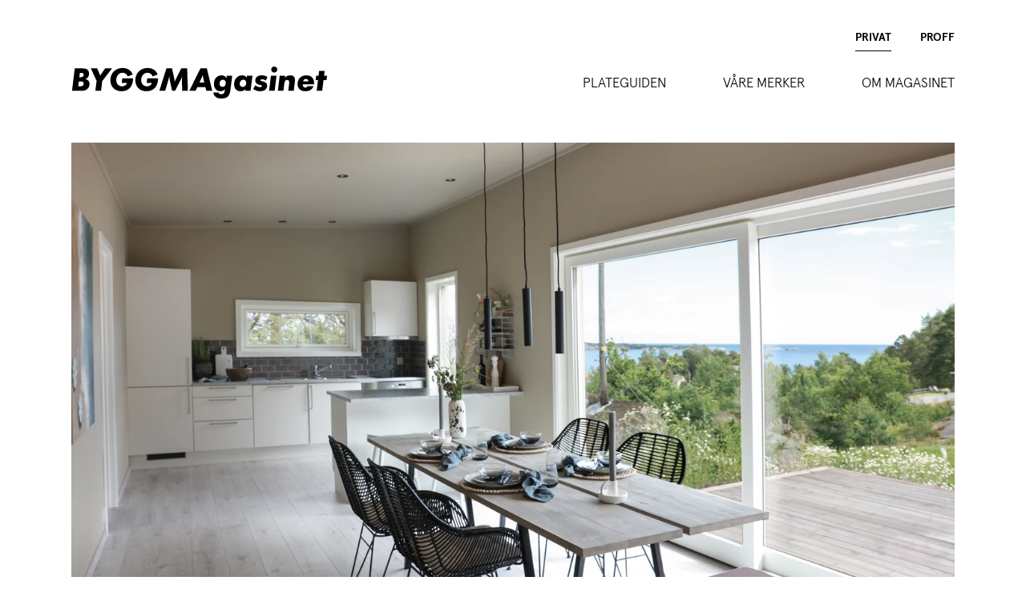

--- FILE ---
content_type: text/html; charset=utf-8
request_url: https://magasin.byggma.no/artikler/brodre-skapte-drommehytta
body_size: 27173
content:
<!doctype html>
<html lang="nb">
  <head>
    <title>Brødre skapte drømmehytta - BYGGMAgasinet</title>
    <meta name="viewport" content="width=device-width, initial-scale=1">
    <meta name="apple-mobile-web-app-capable" content="yes">
    <meta name="description" content="Brødrene Pål og Sturla Sundhagen ønsket seg en hytte med rene linjer og slette flater. Da de bygde drømmehytta utenfor Sandefjord falt valget på solide materialer som Huntonit Proff Vegg i kombinasjon med rause vindusflater.">
<link rel="image_src" href="https://magasin.byggma.no/dynamic_images/c4b3256f95ff0eb046c87ab38c3cf2659cbcfd9b/1200x675/2216-20220603103231163587.jpeg">
<meta property="og:type" content="website">
<meta property="og:site_name" content="BYGGMAgasinet">
<meta property="og:title" content="Brødre skapte drømmehytta">
<meta property="og:image" content="https://magasin.byggma.no/dynamic_images/c4b3256f95ff0eb046c87ab38c3cf2659cbcfd9b/1200x675/2216-20220603103231163587.jpeg">
<meta property="og:description" content="Brødrene Pål og Sturla Sundhagen ønsket seg en hytte med rene linjer og slette flater. Da de bygde drømmehytta utenfor Sandefjord falt valget på solide materialer som Huntonit Proff Vegg i kombinasjon med rause vindusflater.">
<meta property="og:url" content="https://magasin.byggma.no/artikler/brodre-skapte-drommehytta">
    
    

    

    
    <link rel="stylesheet" href="/assets/application-1849d0cf.css" />
    <script src="/assets/application-448b79d1.js"></script>

    <meta name="facebook-domain-verification" content="0e5lfk3wsj17hcgtvxcvj4xfl3yniq">
    
    <script>
      dataLayer = [{"pageType":"Article","wordCount":646,"images":10,"videos":0}];
    </script>
    <!-- Google Tag Manager -->
    <script>(function(w,d,s,l,i){w[l]=w[l]||[];w[l].push({'gtm.start':
    new Date().getTime(),event:'gtm.js'});var f=d.getElementsByTagName(s)[0],
    j=d.createElement(s),dl=l!='dataLayer'?'&l='+l:'';j.async=true;j.src=
    'https://www.googletagmanager.com/gtm.js?id='+i+dl;f.parentNode.insertBefore(j,f);
    })(window,document,'script','dataLayer','GTM-W3N5DM8');</script>
    <!-- End Google Tag Manager -->
  </head>
  <body>
    <!-- Google Tag Manager (noscript) -->
    <noscript><iframe src=https://www.googletagmanager.com/ns.html?id=GTM-W3N5DM8
                      height="0" width="0" style="display:none;visibility:hidden"></iframe></noscript>
    <!-- End Google Tag Manager (noscript) -->
    <a name="top"></a>
    <header data-controller="header"
        data-action="scroll@window->header#handleScroll">
  <div class="inner">
    <div class="section-select">
      <a class="current" href="/">Privat</a>
        <a class="" href="/proff">Proff</a>
    </div>
    <div class="navigation">
      <div class="logo">
        <a href="/">BYGGMAgasinet</a>
      </div>
      <div class="nav-toggle"
           data-action="click->header#toggleExpanded">
        Menu
      </div>
      <nav>
        <ul>
            <li>
              <a class="" href="/plateguiden">Plateguiden</a>
            </li>
            <li>
              <a class="" href="/merker">Våre merker</a>
            </li>
            <li>
              <a class="" href="/om-magasinet">Om magasinet</a>
            </li>
        </ul>
      </nav>
    </div>
  </div>
</header>

    <main>
      <div class="inner">
        <article class="full-article news-item">
    <div class="hero-image">
      <figure><picture><source type="image/webp" srcset="/dynamic_images/59bbb968462e394c7b72375e1d329c0781c2c0d6/233x131/2216-20220603103231163587.webp 233w, /dynamic_images/3fbe7fa677ae4bcec04692a4602057a7216f994d/350x196/2216-20220603103231163587.webp 350w, /dynamic_images/e7065ab769bf83e504dcb9b4ab749a5bdec4992a/700x393/2216-20220603103231163587.webp 700w, /dynamic_images/5cd3af66a23dc03b5f1816cedc02abd8b50c1b45/1050x590/2216-20220603103231163587.webp 1050w, /dynamic_images/cb0e91c5da8268c10a90c3b8a58e79ad3a862834/1400x787/2216-20220603103231163587.webp 1400w, /dynamic_images/2fa836a570680a59a4461baee8d996abed0dab0d/2100x1181/2216-20220603103231163587.webp 2100w, /dynamic_images/b7d89f3ceee7c0f82d7b77d4d41863541f3810c1/2800x1575/2216-20220603103231163587.webp 2800w" sizes="100vw"><img class="landscape" sizes="100vw" srcset="/dynamic_images/59bbb968462e394c7b72375e1d329c0781c2c0d6/233x131/2216-20220603103231163587.jpeg 233w, /dynamic_images/3fbe7fa677ae4bcec04692a4602057a7216f994d/350x196/2216-20220603103231163587.jpeg 350w, /dynamic_images/e7065ab769bf83e504dcb9b4ab749a5bdec4992a/700x393/2216-20220603103231163587.jpeg 700w, /dynamic_images/5cd3af66a23dc03b5f1816cedc02abd8b50c1b45/1050x590/2216-20220603103231163587.jpeg 1050w, /dynamic_images/cb0e91c5da8268c10a90c3b8a58e79ad3a862834/1400x787/2216-20220603103231163587.jpeg 1400w, /dynamic_images/2fa836a570680a59a4461baee8d996abed0dab0d/2100x1181/2216-20220603103231163587.jpeg 2100w, /dynamic_images/b7d89f3ceee7c0f82d7b77d4d41863541f3810c1/2800x1575/2216-20220603103231163587.jpeg 2800w" src="/dynamic_images/5cd3af66a23dc03b5f1816cedc02abd8b50c1b45/1050x590/2216-20220603103231163587.jpeg" width="1050" height="590" /></picture></figure>
    </div>
  <div class="intro">
    <h1>
      Brødre skapte drømmehytta
    </h1>
    <div class="excerpt"><p>Brødrene Pål og Sturla Sundhagen ønsket seg en hytte med rene linjer og slette flater. Da de bygde drømmehytta utenfor Sandefjord falt valget på solide materialer som Huntonit Proff Vegg i kombinasjon med rause vindusflater.</p></div>
    <div class="article-timestamp">
      august 2020
    </div>
  </div>

  <div class="share-buttons"
     data-controller="share">
  <button class="facebook"
          data-action="click->share#facebook">
    Facebook
  </button>
</div>


  <div class="body"><p>– Hva er det å ikke like med dette her? spør Sturla Sundhagen mens han åpner den store skyvedøren i stua.</p>
<figure class="image landscape"><img src="/dynamic_images/cf18d620183643d57118fb2e3abd35697656d3c4/2000x1125/2217-20220603103240531028.jpeg" width="2000" height="1125"><figcaption>ÅPEN LØSNING: Kjøkken og spisestue forlenges med en praktisk platting på solrike dager.</figcaption></figure>
<p>Den idylliske utsikten over Håkavika trenger seg inn i form av måkeskrik og frisk sjøluft. Pål Sundhagen nikker bekreftende. – Dette er en drøm som går i oppfyllelse for oss, sier han. Brødrene har felles barndomsminner fra området sør for Sandefjord, hvor foreldrene kjøpte en hytte på sekstitallet.</p>
<div data-react-class="Carousel" data-react-props='{"slides":[{"id":948,"image":{"id":2218,"alternative":"","src":"/dynamic_images/edba560ba79e4b03bba876d37d7164c4b9e662d8/1050x590/2218-20220603103343570637.jpeg","srcset":"/dynamic_images/d8d9e8a785061442e7416f8697f58d89e58d0072/233x131/2218-20220603103343570637.jpeg 233w, /dynamic_images/069bc6be0359da3694b0e79032d455c7e1176ebd/350x196/2218-20220603103343570637.jpeg 350w, /dynamic_images/38fdc2c160151dd71a6ac735e3d42d2b8b38d984/700x393/2218-20220603103343570637.jpeg 700w, /dynamic_images/edba560ba79e4b03bba876d37d7164c4b9e662d8/1050x590/2218-20220603103343570637.jpeg 1050w, /dynamic_images/6049d878895c87afb656f0710a9b5da0469834a8/1400x787/2218-20220603103343570637.jpeg 1400w, /dynamic_images/d6516e399be3ff01dfad854a2029212296cefdf1/2100x1181/2218-20220603103343570637.jpeg 2100w, /dynamic_images/9481e7219ea13d0f566978c8610bbe6e06da8b86/2800x1575/2218-20220603103343570637.jpeg 2800w","webp_srcset":"/dynamic_images/d8d9e8a785061442e7416f8697f58d89e58d0072/233x131/2218-20220603103343570637.webp 233w, /dynamic_images/069bc6be0359da3694b0e79032d455c7e1176ebd/350x196/2218-20220603103343570637.webp 350w, /dynamic_images/38fdc2c160151dd71a6ac735e3d42d2b8b38d984/700x393/2218-20220603103343570637.webp 700w, /dynamic_images/edba560ba79e4b03bba876d37d7164c4b9e662d8/1050x590/2218-20220603103343570637.webp 1050w, /dynamic_images/6049d878895c87afb656f0710a9b5da0469834a8/1400x787/2218-20220603103343570637.webp 1400w, /dynamic_images/d6516e399be3ff01dfad854a2029212296cefdf1/2100x1181/2218-20220603103343570637.webp 2100w, /dynamic_images/9481e7219ea13d0f566978c8610bbe6e06da8b86/2800x1575/2218-20220603103343570637.webp 2800w","width":1050,"height":590},"caption":"STORE VINDUSFLATER: Fra spisebordet kan du se utover Sandfjordsfjorden, selv på overskyede dager."},{"id":949,"image":{"id":2219,"alternative":"","src":"/dynamic_images/4af6fa45942c4d486bf6ce2ed0f1103c30750aaf/1050x590/2219-20220603103353681922.jpeg","srcset":"/dynamic_images/1424bbc130dac25a5a0c007bd09266ebce48e309/233x131/2219-20220603103353681922.jpeg 233w, /dynamic_images/8e4bbab8a5ffcc7c2bc6b0cb335aabcc2852d9b4/350x196/2219-20220603103353681922.jpeg 350w, /dynamic_images/7ab1b61219b4c00d3502334f6f9ff54325a34e95/700x393/2219-20220603103353681922.jpeg 700w, /dynamic_images/4af6fa45942c4d486bf6ce2ed0f1103c30750aaf/1050x590/2219-20220603103353681922.jpeg 1050w, /dynamic_images/c4548d3df96f5f756cb1932033291266239b2678/1400x787/2219-20220603103353681922.jpeg 1400w, /dynamic_images/2ef05ec0180f85d5fb990da2ea75f90bed1e933d/2100x1181/2219-20220603103353681922.jpeg 2100w, /dynamic_images/930a0880aeb3952e85d51aeff0a0696a5b35c712/2800x1575/2219-20220603103353681922.jpeg 2800w","webp_srcset":"/dynamic_images/1424bbc130dac25a5a0c007bd09266ebce48e309/233x131/2219-20220603103353681922.webp 233w, /dynamic_images/8e4bbab8a5ffcc7c2bc6b0cb335aabcc2852d9b4/350x196/2219-20220603103353681922.webp 350w, /dynamic_images/7ab1b61219b4c00d3502334f6f9ff54325a34e95/700x393/2219-20220603103353681922.webp 700w, /dynamic_images/4af6fa45942c4d486bf6ce2ed0f1103c30750aaf/1050x590/2219-20220603103353681922.webp 1050w, /dynamic_images/c4548d3df96f5f756cb1932033291266239b2678/1400x787/2219-20220603103353681922.webp 1400w, /dynamic_images/2ef05ec0180f85d5fb990da2ea75f90bed1e933d/2100x1181/2219-20220603103353681922.webp 2100w, /dynamic_images/930a0880aeb3952e85d51aeff0a0696a5b35c712/2800x1575/2219-20220603103353681922.webp 2800w","width":1050,"height":590},"caption":"PROSESS: Slik så hytta ut innvendig før monteringen av Huntonit Proff Vegg."}]}' data-react-cache-id="Carousel-0"></div>
<h2>Bygd for fellesskap</h2>
<p>Pål og Sturla bestemte seg tidlig i hytteprosjektet for å styre unna den typiske rustikke hyttestilen. De ønsket rette linjer og slette flater, samt store vinduer uten gardiner.</p>
<figure class="image landscape"><img src="/dynamic_images/0b8feb335f7eef55b73c65fe216ac236158bbdad/2000x1125/2220-20220603103250249092.jpeg" width="2000" height="1125"><figcaption><span class="caps">RENE</span> <span class="caps">LINJER</span>: Brødrene ønsket å styre unna den rustikke hyttestilen, og ønsket seg et slett resultat med rene linjer. </figcaption></figure>
<p>Planløsningen er enkel: En romslig gang ønsker velkommen, og leder inn i en åpen kjøkken- og stue/spisestueløsning. Som en forlengelse av fellesrommet, er det anlagt en stor platting utenfor hytta. Her er alt lagt til rette for sene sommerkvelder og sosialt samvær med Sandefjordsfjorden som kulisse. I tillegg består hytta av to soverom og et delikat bad.</p>
<figure class="image landscape"><img src="/dynamic_images/a6748bb7db0fe8b91e8b0cbe0c8baf5d97e04753/2000x1333/2221-20200812072949561012.jpeg" width="2000" height="1333"><figcaption><span class="caps">FUNKSJONELT</span>: Kjøkkenet er lite, men funksjonelt. Her har man alt man trenger for å trylle frem sommerdelikatesser.</figcaption></figure>
<h2>Solide, bærekraftige vegger</h2>
<p>Interiøret er funksjonelt, og rammes inn av vegger malt i en naturlig palett. Valget falt på nyheten <b><a href="https://www.huntonit.no/veggplater/proff-vegg/">Huntonit Proff Vegg-platene.</a></b></p>
<figure class="image landscape"><img src="/dynamic_images/6632c8275b812045d3c6bd948bf93537c493e8e7/2000x1333/2222-20200812074001590733.jpeg" width="2000" height="1333"><figcaption><span class="caps">SOSIALT</span>:  Den åpne kjøkken- og stueløsningen suppleres med en kjøkkenøy. Merk at fellesrommet bades i lys fra alle kanter.</figcaption></figure>
<p>For brødrene var det viktig å velge materialer som spiller på lag med naturen. <a href="https://www.huntonit.no/veggplater/proff-vegg/">Huntonit Proff Vegg</a> består av 100% norsk sørlandsskog, og er de eneste veggplatene på markedet i dag som anbefales av Norges Astma og Allergiforbund.</p>
<div data-react-class="Carousel" data-react-props='{"slides":[{"id":953,"image":{"id":2223,"alternative":"","src":"/dynamic_images/6bfe4f42374c85e4594a6f8b75f879406d5492c1/1050x590/2223-20220603103415082865.jpeg","srcset":"/dynamic_images/0f21673ec9526a7877b017834e8bfd550242580d/233x131/2223-20220603103415082865.jpeg 233w, /dynamic_images/4ba9d4e03f16e520baf0d60e6acfb2e716ed7a3c/350x196/2223-20220603103415082865.jpeg 350w, /dynamic_images/aecbb774c2aa598f85171cc8c6df05fd7814cf53/700x393/2223-20220603103415082865.jpeg 700w, /dynamic_images/6bfe4f42374c85e4594a6f8b75f879406d5492c1/1050x590/2223-20220603103415082865.jpeg 1050w, /dynamic_images/7b0818803911e437fd7e4ea498c562dfc4772315/1400x787/2223-20220603103415082865.jpeg 1400w, /dynamic_images/61b60bf1cf2ab240cd68d7f14dd5cb5e390c8341/2100x1181/2223-20220603103415082865.jpeg 2100w, /dynamic_images/5971f7a7da3051e75c59d4980c8d143f30da1e3a/2800x1575/2223-20220603103415082865.jpeg 2800w","webp_srcset":"/dynamic_images/0f21673ec9526a7877b017834e8bfd550242580d/233x131/2223-20220603103415082865.webp 233w, /dynamic_images/4ba9d4e03f16e520baf0d60e6acfb2e716ed7a3c/350x196/2223-20220603103415082865.webp 350w, /dynamic_images/aecbb774c2aa598f85171cc8c6df05fd7814cf53/700x393/2223-20220603103415082865.webp 700w, /dynamic_images/6bfe4f42374c85e4594a6f8b75f879406d5492c1/1050x590/2223-20220603103415082865.webp 1050w, /dynamic_images/7b0818803911e437fd7e4ea498c562dfc4772315/1400x787/2223-20220603103415082865.webp 1400w, /dynamic_images/61b60bf1cf2ab240cd68d7f14dd5cb5e390c8341/2100x1181/2223-20220603103415082865.webp 2100w, /dynamic_images/5971f7a7da3051e75c59d4980c8d143f30da1e3a/2800x1575/2223-20220603103415082865.webp 2800w","width":1050,"height":590},"caption":"KLIKK, FERDIG, GÅ: Her klikker snekkeren Huntonit Proff Veggplatene på plass på stenderverket. Alt som trengs er standard verktøy og lim."},{"id":954,"image":{"id":2224,"alternative":"","src":"/dynamic_images/473f289d74813fc8bdfa1ca9e93b4c0e79784d7c/1050x590/2224-20220603103423401135.jpeg","srcset":"/dynamic_images/42fd5b8f3a0168998bd121f99ab6cce2cf8dd865/233x131/2224-20220603103423401135.jpeg 233w, /dynamic_images/3315ad13b364a054730ece20201020e558dd0536/350x196/2224-20220603103423401135.jpeg 350w, /dynamic_images/1a5ba7ac602974219ef487bf7dff45a14b776a80/700x393/2224-20220603103423401135.jpeg 700w, /dynamic_images/473f289d74813fc8bdfa1ca9e93b4c0e79784d7c/1050x590/2224-20220603103423401135.jpeg 1050w, /dynamic_images/e4ce82fc673269bd5eda9b837c0ce95f0ab460c3/1400x787/2224-20220603103423401135.jpeg 1400w, /dynamic_images/4bb0e151c7694a4ae47e86bdf44781fa97540518/2100x1181/2224-20220603103423401135.jpeg 2100w, /dynamic_images/d68a66c3060598d59bf6f8f40a9ee0388a0394dd/2800x1575/2224-20220603103423401135.jpeg 2800w","webp_srcset":"/dynamic_images/42fd5b8f3a0168998bd121f99ab6cce2cf8dd865/233x131/2224-20220603103423401135.webp 233w, /dynamic_images/3315ad13b364a054730ece20201020e558dd0536/350x196/2224-20220603103423401135.webp 350w, /dynamic_images/1a5ba7ac602974219ef487bf7dff45a14b776a80/700x393/2224-20220603103423401135.webp 700w, /dynamic_images/473f289d74813fc8bdfa1ca9e93b4c0e79784d7c/1050x590/2224-20220603103423401135.webp 1050w, /dynamic_images/e4ce82fc673269bd5eda9b837c0ce95f0ab460c3/1400x787/2224-20220603103423401135.webp 1400w, /dynamic_images/4bb0e151c7694a4ae47e86bdf44781fa97540518/2100x1181/2224-20220603103423401135.webp 2100w, /dynamic_images/d68a66c3060598d59bf6f8f40a9ee0388a0394dd/2800x1575/2224-20220603103423401135.webp 2800w","width":1050,"height":590},"caption":"USYNLIGE SKJØTER: Her festes veggplatene til stenderverket med skruer. Takket være et velutviklet klikksystem, vil du få tilnærmet usynlige skjøter ved korrekt montering. \n\n"}]}' data-react-cache-id="Carousel-0"></div>
<p>– Vi er kjempefornøyde med resultatet! Veggplatene ga oss nøyaktig det slette utseendet vi ønsket oss. Man kan ikke se en eneste skjøt her, sier Pål.</p>
<figure class="image landscape"><img src="/dynamic_images/ea0b37241943c5f20bf902101fe836b549e9bd36/2000x1333/2225-20200812080307263938.jpeg" width="2000" height="1333"><figcaption><span class="caps">DETALJER</span>: De slette veggene malt i en lun naturtone understreker detaljene som setter stemningen i hytta ved havet.</figcaption></figure>
<p>– Veggene er også mye mer solide enn vanlige gipsplater. Her kan vi henge opp alt fra tunge lerret og overskap uten å bruke plugger, supplerer Sturla.</p>
<figure class="image landscape"><img src="/dynamic_images/b0666628e8098388b378e90e9697461448d47dcb/2000x1125/2226-20220603103301714121.jpeg" width="2000" height="1125"><figcaption><span class="caps">SOM</span> Å VÆRE <span class="caps">UTE</span>: Alle fasadene preges av store vindusflater som slipper inn sørlandssola. I stua dekker vinduene nesten hele veggen.</figcaption></figure>
<h2>Raske resultater</h2>
<p>En annen fordel med Huntonit Proff Vegg er at platene er klare til å males umiddelbart etter montering.</p>
<p><b><a href="https://www.huntonit.no/veggplater/proff-vegg/">Les mer om Huntonit Proff Vegg her.</a></b></p>
<figure class="image landscape"><img src="/dynamic_images/05ad77d488494edfbbf5ed71b3a0990beff48d30/2000x1125/2227-20220603103310443223.jpeg" width="2000" height="1125"><figcaption><span class="caps">SVALE</span> SOMMERDRØMMER: Soverommene har en romantisk stil. Også her har brødrene valgt Huntonit Proff Vegg, som rammer inn nattesøvnen i en sval mint-tone.</figcaption></figure>
<p>– Hos Byggma har vi sett en økende etterspørsel etter slette klikk-vegger som hverken trenger å sparkles eller grunnes, sier Knut Ove Kjær, distriktssjef i Byggma i Buskerud og Vestfold. Han forklarer at veggene er enkle å sette opp – selv for folk som ikke anser seg som spesielt «handy». Alt du trenger er standard verktøy, og en stripe lim i klikkskjøten.</p>
<figure class="image landscape"><img src="/dynamic_images/011a5383aedc7a24d8f334a4b37d0d2ef9b2fc41/2000x1125/2228-20220603103316380423.jpeg" width="2000" height="1125"><figcaption><span class="caps">TEKSTUR</span>: Slette vegger kan gjerne brytes opp med tekstiler og materialer med litt tekstur.</figcaption></figure>
<h2>Feriekos fremfor vedlikehold</h2>
<p>Fordelen med å velge kvalitetsmaterialer på hytta kan oppsummeres med ett ord: avslapping. Mange forbinder en hytteferie med nødvendig vedlikehold, men velger man smart i utgangspunktet, så slipper man å bruke hele ferien på pussing og snekring.</p>
<figure class="image landscape"><img src="/dynamic_images/ab2c8fcea6ae47e55ee889d72bbf4cd14e88d551/2000x1333/2230-20200812090133093022.jpeg" width="2000" height="1333"></figure>
<p><a href="https://www.huntonit.no/veggplater/proff-vegg/">Huntonit Proff Vegg</a> tåler godt fukt- og temperatursvingninger, så de egner seg minst like godt til en sommerhytte ved havet som til en vinterhytte på fjellet.</p>
<figure class="image landscape"><img src="/dynamic_images/a9a5d475e1c9f62f022bf99edb0d8a97b2797956/2000x1333/2229-20200812084940595631.jpeg" width="2000" height="1333"><figcaption>VELVÆRE: Huntonit Proff Vegg tåler fukt godt, og kan brukes i tørrsonene på badet. Dette hyttebadet er lysår unna sanitetsforholdene på eldre hytter.</figcaption></figure>
<p>Brødrene Sundhagen gleder seg veldig til å nyte late sommerdager på den nye hytta. – Her skal vi skape nye minner på et sted hvor vi allerede har dype røtter, avslutter de.</p>
<p>Gå innom din nærmeste byggevareforhandler for å se det store utvalget av Huntonit-veggplater. <b><a href="http://huntonit.no">Se også nettsiden til Huntonit</a></b> for nærmere informasjon.</p></div>

    <div class="brand-logos">
        <div class="brand-logo huntonit">Huntonit</div>
    </div>
</article>

  <div class="intro">
    <h2>
      Relaterte artikler
    </h2>
  </div>
  <section class="articles-grid grid-3">
    <article class="grid-item">
      <div class="image">
          <a href="/artikler/fa-smarte-maletips"><picture><img alt="Familie som maler på Forestia Walls2paint veggplater." class="landscape" sizes="(max-width: 900px) 100vw, 33vw" srcset="/dynamic_images/1d0ad637d96f1853eeefbda529dea04e3896ca98/233x291/131-20251203084519508972.gif 233w, /dynamic_images/3515fd9ed24da44388eacf4eddf33abf1f919f4f/350x438/131-20251203084519508972.gif 350w, /dynamic_images/bb364936ace4beab10981f82762304f22376b30a/700x875/131-20251203084519508972.gif 700w, /dynamic_images/dbc9eb448b9e0709ada321b1c46aa1537c214d1e/779x975/131-20251203084519508972.gif 1050w, /dynamic_images/5e421ba23f8bd64d4fd860ca642de9452946f53c/780x975/131-20251203084519508972.gif 1400w" src="/dynamic_images/dbc9eb448b9e0709ada321b1c46aa1537c214d1e/779x975/131-20251203084519508972.gif" width="779" height="975" /></picture></a>
      </div>
      <div class="content">
        <div class="brand-names">Huntonit + fler</div>
        <h3>
          <a href="/artikler/fa-smarte-maletips">Smarte maletips: Slik lykkes du med å male veggen</a>
        </h3>
        <p>Skal du male et rom, men er usikker på hvordan du skal komme i gang? Her får du gode tips til det beste underlaget, utstyret du trenger og til selve malingsjobben.</p>
        <a class="read-more button small" href="/artikler/fa-smarte-maletips">Les mer</a>
      </div>
    </article>
    <article class="grid-item">
      <div class="image">
          <a href="/artikler/slette-veggplater-perfekt-underlag-for-varens-trendfarger"><picture><source type="image/webp" srcset="/dynamic_images/405f2940e50199ece43740de9f0d5b1844666c61/233x291/3245-20251203113910770550.webp 233w, /dynamic_images/f79ab4a806e707f85dfccbfaea89416a3a253e66/350x438/3245-20251203113910770550.webp 350w, /dynamic_images/513a91447cd4b90e2bb1a214d243d571c9705178/486x608/3245-20251203113910770550.webp 700w, /dynamic_images/513a91447cd4b90e2bb1a214d243d571c9705178/486x608/3245-20251203113910770550.webp 1050w" sizes="(max-width: 900px) 100vw, 33vw"><img alt="Soverom med Huntonit Proff Vegg veggplater i tidløs farge." class="landscape" sizes="(max-width: 900px) 100vw, 33vw" srcset="/dynamic_images/405f2940e50199ece43740de9f0d5b1844666c61/233x291/3245-20251203113910770550.jpeg 233w, /dynamic_images/f79ab4a806e707f85dfccbfaea89416a3a253e66/350x438/3245-20251203113910770550.jpeg 350w, /dynamic_images/513a91447cd4b90e2bb1a214d243d571c9705178/486x608/3245-20251203113910770550.jpeg 700w, /dynamic_images/513a91447cd4b90e2bb1a214d243d571c9705178/486x608/3245-20251203113910770550.jpeg 1050w" src="/dynamic_images/513a91447cd4b90e2bb1a214d243d571c9705178/486x608/3245-20251203113910770550.jpeg" width="486" height="608" /></picture></a>
      </div>
      <div class="content">
        <div class="brand-names">Huntonit + fler</div>
        <h3>
          <a href="/artikler/slette-veggplater-perfekt-underlag-for-varens-trendfarger">Slette veggplater: Perfekt underlag for årets farger</a>
        </h3>
        <p>Ønsker du et perfekt og jevnt underlag når du griper malerkosten, er slette, maleklare veggplater et smart og enkelt valg.</p>
        <a class="read-more button small" href="/artikler/slette-veggplater-perfekt-underlag-for-varens-trendfarger">Les mer</a>
      </div>
    </article>
    <article class="grid-item">
      <div class="image">
          <a href="/artikler/arets-farger-2026"><picture><source type="image/webp" srcset="/dynamic_images/712b7f44d52d554d97dd5ff159203ae645788a73/233x291/3233-20251203114039752695.webp 233w, /dynamic_images/0705d979cd8f10c40b119928d724295184336c82/350x438/3233-20251203114039752695.webp 350w, /dynamic_images/78e5086d89a3469ae7d9bb2522ac0122bd0345b4/700x875/3233-20251203114039752695.webp 700w, /dynamic_images/d6b6428d40ff26e57f414f25760cf27aba1b2a7f/900x1126/3233-20251203114039752695.webp 1050w, /dynamic_images/d6b6428d40ff26e57f414f25760cf27aba1b2a7f/900x1126/3233-20251203114039752695.webp 1400w" sizes="(max-width: 900px) 100vw, 33vw"><img alt="Soverom med Huntonit veggplater malt i grønn" class="landscape" sizes="(max-width: 900px) 100vw, 33vw" srcset="/dynamic_images/712b7f44d52d554d97dd5ff159203ae645788a73/233x291/3233-20251203114039752695.jpeg 233w, /dynamic_images/0705d979cd8f10c40b119928d724295184336c82/350x438/3233-20251203114039752695.jpeg 350w, /dynamic_images/78e5086d89a3469ae7d9bb2522ac0122bd0345b4/700x875/3233-20251203114039752695.jpeg 700w, /dynamic_images/d6b6428d40ff26e57f414f25760cf27aba1b2a7f/900x1126/3233-20251203114039752695.jpeg 1050w, /dynamic_images/d6b6428d40ff26e57f414f25760cf27aba1b2a7f/900x1126/3233-20251203114039752695.jpeg 1400w" src="/dynamic_images/d6b6428d40ff26e57f414f25760cf27aba1b2a7f/900x1126/3233-20251203114039752695.jpeg" width="900" height="1126" /></picture></a>
      </div>
      <div class="content">
        <div class="brand-names">Huntonit + fler</div>
        <h3>
          <a href="/artikler/arets-farger-2026">Årets farger 2026</a>
        </h3>
        <p>Fargetrendene for 2026 hinter om ro, natur og personlighet. Nå vil vi skape et hjem som er behagelig og trygt, men også autentisk.</p>
        <a class="read-more button small" href="/artikler/arets-farger-2026">Les mer</a>
      </div>
    </article>
</section>


<!--
Start of global snippet: Please do not remove
Place this snippet between the <head> and </head> tags on every page of your site.
-->
<!-- Global site tag (gtag.js) - Google Marketing Platform -->
<script async src="https://www.googletagmanager.com/gtag/js?id=DC-9142275"></script>
<script>
  window.dataLayer = window.dataLayer || [];
  function gtag(){dataLayer.push(arguments);}
  gtag('js', new Date());

  gtag('config', 'DC-9142275');
</script>


      </div>
    </main>
    <footer>
  <div class="inner">
    <div class="logo">
      <a href="/">BYGGMAgasinet</a>
    </div>
    <div class="top-link">
      <a href="#top">Til toppen</a>
    </div>
    <div class="contact">
      <div class="contact-email">
        <a href="mailto:byggma@byggma.no">byggma@byggma.no</a>
      </div>
      <div class="contact-address">
        Venneslaveien 233<br />
        4701 Vennesla
      </div>
    </div>
    <nav>
      <ul>
          <li>
            <a href="/plateguiden">Plateguiden</a>
          </li>
          <li>
            <a href="/merker">Våre merker</a>
          </li>
          <li>
            <a href="/om-magasinet">Om magasinet</a>
          </li>
          <li>
            <a href="/informasjonskapsler">Retningslinjer for informasjonskapsler</a>
          </li>
      </ul>
    </nav>
    <div class="social">
      <a class="icon facebook" href="https://www.facebook.com/Byggma-ASA-152135370193">Facebook</a>
      <a class="icon pinterest" href="https://no.pinterest.com/Byggma">Pinterest</a>
      <a class="icon instagram" href="https://www.instagram.com/byggma/">Instagram</a>
      <a class="icon youtube" href="https://www.youtube.com/user/ByggmaASA">YouTube</a>
    </div>
  </div>
</footer>

    <script id="CookieConsent"
            src="https://policy.app.cookieinformation.com/uc.js"
            data-culture="NB"
            type="text/javascript"></script>
  </body>
</html>

--- FILE ---
content_type: text/css
request_url: https://magasin.byggma.no/assets/application-1849d0cf.css
body_size: 66375
content:
/**
 * Swiper 11.2.10
 * Most modern mobile touch slider and framework with hardware accelerated transitions
 * https://swiperjs.com
 *
 * Copyright 2014-2025 Vladimir Kharlampidi
 *
 * Released under the MIT License
 *
 * Released on: June 28, 2025
 */
/* FONT_START */
@font-face {
  font-family: "swiper-icons";
  src: url("data:application/font-woff;charset=utf-8;base64, [base64]//wADZ2x5ZgAAAywAAADMAAAD2MHtryVoZWFkAAABbAAAADAAAAA2E2+eoWhoZWEAAAGcAAAAHwAAACQC9gDzaG10eAAAAigAAAAZAAAArgJkABFsb2NhAAAC0AAAAFoAAABaFQAUGG1heHAAAAG8AAAAHwAAACAAcABAbmFtZQAAA/gAAAE5AAACXvFdBwlwb3N0AAAFNAAAAGIAAACE5s74hXjaY2BkYGAAYpf5Hu/j+W2+MnAzMYDAzaX6QjD6/4//Bxj5GA8AuRwMYGkAPywL13jaY2BkYGA88P8Agx4j+/8fQDYfA1AEBWgDAIB2BOoAeNpjYGRgYNBh4GdgYgABEMnIABJzYNADCQAACWgAsQB42mNgYfzCOIGBlYGB0YcxjYGBwR1Kf2WQZGhhYGBiYGVmgAFGBiQQkOaawtDAoMBQxXjg/wEGPcYDDA4wNUA2CCgwsAAAO4EL6gAAeNpj2M0gyAACqxgGNWBkZ2D4/wMA+xkDdgAAAHjaY2BgYGaAYBkGRgYQiAHyGMF8FgYHIM3DwMHABGQrMOgyWDLEM1T9/w8UBfEMgLzE////P/5//f/V/xv+r4eaAAeMbAxwIUYmIMHEgKYAYjUcsDAwsLKxc3BycfPw8jEQA/[base64]/uznmfPFBNODM2K7MTQ45YEAZqGP81AmGGcF3iPqOop0r1SPTaTbVkfUe4HXj97wYE+yNwWYxwWu4v1ugWHgo3S1XdZEVqWM7ET0cfnLGxWfkgR42o2PvWrDMBSFj/IHLaF0zKjRgdiVMwScNRAoWUoH78Y2icB/yIY09An6AH2Bdu/UB+yxopYshQiEvnvu0dURgDt8QeC8PDw7Fpji3fEA4z/PEJ6YOB5hKh4dj3EvXhxPqH/SKUY3rJ7srZ4FZnh1PMAtPhwP6fl2PMJMPDgeQ4rY8YT6Gzao0eAEA409DuggmTnFnOcSCiEiLMgxCiTI6Cq5DZUd3Qmp10vO0LaLTd2cjN4fOumlc7lUYbSQcZFkutRG7g6JKZKy0RmdLY680CDnEJ+UMkpFFe1RN7nxdVpXrC4aTtnaurOnYercZg2YVmLN/d/gczfEimrE/fs/bOuq29Zmn8tloORaXgZgGa78yO9/cnXm2BpaGvq25Dv9S4E9+5SIc9PqupJKhYFSSl47+Qcr1mYNAAAAeNptw0cKwkAAAMDZJA8Q7OUJvkLsPfZ6zFVERPy8qHh2YER+3i/BP83vIBLLySsoKimrqKqpa2hp6+jq6RsYGhmbmJqZSy0sraxtbO3sHRydnEMU4uR6yx7JJXveP7WrDycAAAAAAAH//wACeNpjYGRgYOABYhkgZgJCZgZNBkYGLQZtIJsFLMYAAAw3ALgAeNolizEKgDAQBCchRbC2sFER0YD6qVQiBCv/H9ezGI6Z5XBAw8CBK/m5iQQVauVbXLnOrMZv2oLdKFa8Pjuru2hJzGabmOSLzNMzvutpB3N42mNgZGBg4GKQYzBhYMxJLMlj4GBgAYow/P/PAJJhLM6sSoWKfWCAAwDAjgbRAAB42mNgYGBkAIIbCZo5IPrmUn0hGA0AO8EFTQAA");
  font-weight: 400;
  font-style: normal;
}
/* FONT_END */
:root {
  --swiper-theme-color: #007aff;
  /*
  --swiper-preloader-color: var(--swiper-theme-color);
  --swiper-wrapper-transition-timing-function: initial;
  */
}

:host {
  position: relative;
  display: block;
  margin-left: auto;
  margin-right: auto;
  z-index: 1;
}

.swiper {
  margin-left: auto;
  margin-right: auto;
  position: relative;
  overflow: hidden;
  list-style: none;
  padding: 0;
  /* Fix of Webkit flickering */
  z-index: 1;
  display: block;
}

.swiper-vertical > .swiper-wrapper {
  flex-direction: column;
}

.swiper-wrapper {
  position: relative;
  width: 100%;
  height: 100%;
  z-index: 1;
  display: flex;
  transition-property: transform;
  transition-timing-function: var(--swiper-wrapper-transition-timing-function, initial);
  box-sizing: content-box;
}

.swiper-android .swiper-slide,
.swiper-ios .swiper-slide,
.swiper-wrapper {
  transform: translate3d(0px, 0, 0);
}

.swiper-horizontal {
  touch-action: pan-y;
}

.swiper-vertical {
  touch-action: pan-x;
}

.swiper-slide {
  flex-shrink: 0;
  width: 100%;
  height: 100%;
  position: relative;
  transition-property: transform;
  display: block;
}

.swiper-slide-invisible-blank {
  visibility: hidden;
}

/* Auto Height */
.swiper-autoheight,
.swiper-autoheight .swiper-slide {
  height: auto;
}

.swiper-autoheight .swiper-wrapper {
  align-items: flex-start;
  transition-property: transform, height;
}

.swiper-backface-hidden .swiper-slide {
  transform: translateZ(0);
  -webkit-backface-visibility: hidden;
  backface-visibility: hidden;
}

/* 3D Effects */
.swiper-3d.swiper-css-mode .swiper-wrapper {
  perspective: 1200px;
}

.swiper-3d .swiper-wrapper {
  transform-style: preserve-3d;
}

.swiper-3d {
  perspective: 1200px;
}

.swiper-3d .swiper-slide,
.swiper-3d .swiper-cube-shadow {
  transform-style: preserve-3d;
}

/* CSS Mode */
.swiper-css-mode > .swiper-wrapper {
  overflow: auto;
  scrollbar-width: none;
  /* For Firefox */
  -ms-overflow-style: none;
  /* For Internet Explorer and Edge */
}

.swiper-css-mode > .swiper-wrapper::-webkit-scrollbar {
  display: none;
}

.swiper-css-mode > .swiper-wrapper > .swiper-slide {
  scroll-snap-align: start start;
}

.swiper-css-mode.swiper-horizontal > .swiper-wrapper {
  scroll-snap-type: x mandatory;
}

.swiper-css-mode.swiper-vertical > .swiper-wrapper {
  scroll-snap-type: y mandatory;
}

.swiper-css-mode.swiper-free-mode > .swiper-wrapper {
  scroll-snap-type: none;
}

.swiper-css-mode.swiper-free-mode > .swiper-wrapper > .swiper-slide {
  scroll-snap-align: none;
}

.swiper-css-mode.swiper-centered > .swiper-wrapper::before {
  content: "";
  flex-shrink: 0;
  order: 9999;
}

.swiper-css-mode.swiper-centered > .swiper-wrapper > .swiper-slide {
  scroll-snap-align: center center;
  scroll-snap-stop: always;
}

.swiper-css-mode.swiper-centered.swiper-horizontal > .swiper-wrapper > .swiper-slide:first-child {
  margin-inline-start: var(--swiper-centered-offset-before);
}

.swiper-css-mode.swiper-centered.swiper-horizontal > .swiper-wrapper::before {
  height: 100%;
  min-height: 1px;
  width: var(--swiper-centered-offset-after);
}

.swiper-css-mode.swiper-centered.swiper-vertical > .swiper-wrapper > .swiper-slide:first-child {
  margin-block-start: var(--swiper-centered-offset-before);
}

.swiper-css-mode.swiper-centered.swiper-vertical > .swiper-wrapper::before {
  width: 100%;
  min-width: 1px;
  height: var(--swiper-centered-offset-after);
}

/* Slide styles start */
/* 3D Shadows */
.swiper-3d .swiper-slide-shadow,
.swiper-3d .swiper-slide-shadow-left,
.swiper-3d .swiper-slide-shadow-right,
.swiper-3d .swiper-slide-shadow-top,
.swiper-3d .swiper-slide-shadow-bottom,
.swiper-3d .swiper-slide-shadow,
.swiper-3d .swiper-slide-shadow-left,
.swiper-3d .swiper-slide-shadow-right,
.swiper-3d .swiper-slide-shadow-top,
.swiper-3d .swiper-slide-shadow-bottom {
  position: absolute;
  left: 0;
  top: 0;
  width: 100%;
  height: 100%;
  pointer-events: none;
  z-index: 10;
}

.swiper-3d .swiper-slide-shadow {
  background: rgba(0, 0, 0, 0.15);
}

.swiper-3d .swiper-slide-shadow-left {
  background-image: linear-gradient(to left, rgba(0, 0, 0, 0.5), rgba(0, 0, 0, 0));
}

.swiper-3d .swiper-slide-shadow-right {
  background-image: linear-gradient(to right, rgba(0, 0, 0, 0.5), rgba(0, 0, 0, 0));
}

.swiper-3d .swiper-slide-shadow-top {
  background-image: linear-gradient(to top, rgba(0, 0, 0, 0.5), rgba(0, 0, 0, 0));
}

.swiper-3d .swiper-slide-shadow-bottom {
  background-image: linear-gradient(to bottom, rgba(0, 0, 0, 0.5), rgba(0, 0, 0, 0));
}

.swiper-lazy-preloader {
  width: 42px;
  height: 42px;
  position: absolute;
  left: 50%;
  top: 50%;
  margin-left: -21px;
  margin-top: -21px;
  z-index: 10;
  transform-origin: 50%;
  box-sizing: border-box;
  border: 4px solid var(--swiper-preloader-color, var(--swiper-theme-color));
  border-radius: 50%;
  border-top-color: transparent;
}

.swiper:not(.swiper-watch-progress) .swiper-lazy-preloader,
.swiper-watch-progress .swiper-slide-visible .swiper-lazy-preloader {
  animation: swiper-preloader-spin 1s infinite linear;
}

.swiper-lazy-preloader-white {
  --swiper-preloader-color: #fff;
}

.swiper-lazy-preloader-black {
  --swiper-preloader-color: #000;
}

@keyframes swiper-preloader-spin {
  0% {
    transform: rotate(0deg);
  }
  100% {
    transform: rotate(360deg);
  }
}
/* Slide styles end */
.swiper-virtual .swiper-slide {
  -webkit-backface-visibility: hidden;
  transform: translateZ(0);
}

.swiper-virtual.swiper-css-mode .swiper-wrapper::after {
  content: "";
  position: absolute;
  left: 0;
  top: 0;
  pointer-events: none;
}

.swiper-virtual.swiper-css-mode.swiper-horizontal .swiper-wrapper::after {
  height: 1px;
  width: var(--swiper-virtual-size);
}

.swiper-virtual.swiper-css-mode.swiper-vertical .swiper-wrapper::after {
  width: 1px;
  height: var(--swiper-virtual-size);
}

:root {
  --swiper-navigation-size: 44px;
  /*
  --swiper-navigation-top-offset: 50%;
  --swiper-navigation-sides-offset: 10px;
  --swiper-navigation-color: var(--swiper-theme-color);
  */
}

.swiper-button-prev,
.swiper-button-next {
  position: absolute;
  top: var(--swiper-navigation-top-offset, 50%);
  width: calc(var(--swiper-navigation-size) / 44 * 27);
  height: var(--swiper-navigation-size);
  margin-top: calc(0px - var(--swiper-navigation-size) / 2);
  z-index: 10;
  cursor: pointer;
  display: flex;
  align-items: center;
  justify-content: center;
  color: var(--swiper-navigation-color, var(--swiper-theme-color));
}

.swiper-button-prev.swiper-button-disabled,
.swiper-button-next.swiper-button-disabled {
  opacity: 0.35;
  cursor: auto;
  pointer-events: none;
}

.swiper-button-prev.swiper-button-hidden,
.swiper-button-next.swiper-button-hidden {
  opacity: 0;
  cursor: auto;
  pointer-events: none;
}

.swiper-navigation-disabled .swiper-button-prev,
.swiper-navigation-disabled .swiper-button-next {
  display: none !important;
}

.swiper-button-prev svg,
.swiper-button-next svg {
  width: 100%;
  height: 100%;
  object-fit: contain;
  transform-origin: center;
}

.swiper-rtl .swiper-button-prev svg,
.swiper-rtl .swiper-button-next svg {
  transform: rotate(180deg);
}

.swiper-button-prev,
.swiper-rtl .swiper-button-next {
  left: var(--swiper-navigation-sides-offset, 10px);
  right: auto;
}

.swiper-button-next,
.swiper-rtl .swiper-button-prev {
  right: var(--swiper-navigation-sides-offset, 10px);
  left: auto;
}

.swiper-button-lock {
  display: none;
}

/* Navigation font start */
.swiper-button-prev:after,
.swiper-button-next:after {
  font-family: swiper-icons;
  font-size: var(--swiper-navigation-size);
  text-transform: none !important;
  letter-spacing: 0;
  font-variant: initial;
  line-height: 1;
}

.swiper-button-prev:after,
.swiper-rtl .swiper-button-next:after {
  content: "prev";
}

.swiper-button-next,
.swiper-rtl .swiper-button-prev {
  right: var(--swiper-navigation-sides-offset, 10px);
  left: auto;
}

.swiper-button-next:after,
.swiper-rtl .swiper-button-prev:after {
  content: "next";
}

/* Navigation font end */
:root {
  /*
  --swiper-pagination-color: var(--swiper-theme-color);
  --swiper-pagination-left: auto;
  --swiper-pagination-right: 8px;
  --swiper-pagination-bottom: 8px;
  --swiper-pagination-top: auto;
  --swiper-pagination-fraction-color: inherit;
  --swiper-pagination-progressbar-bg-color: rgba(0,0,0,0.25);
  --swiper-pagination-progressbar-size: 4px;
  --swiper-pagination-bullet-size: 8px;
  --swiper-pagination-bullet-width: 8px;
  --swiper-pagination-bullet-height: 8px;
  --swiper-pagination-bullet-border-radius: 50%;
  --swiper-pagination-bullet-inactive-color: #000;
  --swiper-pagination-bullet-inactive-opacity: 0.2;
  --swiper-pagination-bullet-opacity: 1;
  --swiper-pagination-bullet-horizontal-gap: 4px;
  --swiper-pagination-bullet-vertical-gap: 6px;
  */
}

.swiper-pagination {
  position: absolute;
  text-align: center;
  transition: 300ms opacity;
  transform: translate3d(0, 0, 0);
  z-index: 10;
}

.swiper-pagination.swiper-pagination-hidden {
  opacity: 0;
}

.swiper-pagination-disabled > .swiper-pagination,
.swiper-pagination.swiper-pagination-disabled {
  display: none !important;
}

/* Common Styles */
.swiper-pagination-fraction,
.swiper-pagination-custom,
.swiper-horizontal > .swiper-pagination-bullets,
.swiper-pagination-bullets.swiper-pagination-horizontal {
  bottom: var(--swiper-pagination-bottom, 8px);
  top: var(--swiper-pagination-top, auto);
  left: 0;
  width: 100%;
}

/* Bullets */
.swiper-pagination-bullets-dynamic {
  overflow: hidden;
  font-size: 0;
}

.swiper-pagination-bullets-dynamic .swiper-pagination-bullet {
  transform: scale(0.33);
  position: relative;
}

.swiper-pagination-bullets-dynamic .swiper-pagination-bullet-active {
  transform: scale(1);
}

.swiper-pagination-bullets-dynamic .swiper-pagination-bullet-active-main {
  transform: scale(1);
}

.swiper-pagination-bullets-dynamic .swiper-pagination-bullet-active-prev {
  transform: scale(0.66);
}

.swiper-pagination-bullets-dynamic .swiper-pagination-bullet-active-prev-prev {
  transform: scale(0.33);
}

.swiper-pagination-bullets-dynamic .swiper-pagination-bullet-active-next {
  transform: scale(0.66);
}

.swiper-pagination-bullets-dynamic .swiper-pagination-bullet-active-next-next {
  transform: scale(0.33);
}

.swiper-pagination-bullet {
  width: var(--swiper-pagination-bullet-width, var(--swiper-pagination-bullet-size, 8px));
  height: var(--swiper-pagination-bullet-height, var(--swiper-pagination-bullet-size, 8px));
  display: inline-block;
  border-radius: var(--swiper-pagination-bullet-border-radius, 50%);
  background: var(--swiper-pagination-bullet-inactive-color, #000);
  opacity: var(--swiper-pagination-bullet-inactive-opacity, 0.2);
}

button.swiper-pagination-bullet {
  border: none;
  margin: 0;
  padding: 0;
  box-shadow: none;
  -webkit-appearance: none;
  appearance: none;
}

.swiper-pagination-clickable .swiper-pagination-bullet {
  cursor: pointer;
}

.swiper-pagination-bullet:only-child {
  display: none !important;
}

.swiper-pagination-bullet-active {
  opacity: var(--swiper-pagination-bullet-opacity, 1);
  background: var(--swiper-pagination-color, var(--swiper-theme-color));
}

.swiper-vertical > .swiper-pagination-bullets,
.swiper-pagination-vertical.swiper-pagination-bullets {
  right: var(--swiper-pagination-right, 8px);
  left: var(--swiper-pagination-left, auto);
  top: 50%;
  transform: translate3d(0px, -50%, 0);
}

.swiper-vertical > .swiper-pagination-bullets .swiper-pagination-bullet,
.swiper-pagination-vertical.swiper-pagination-bullets .swiper-pagination-bullet {
  margin: var(--swiper-pagination-bullet-vertical-gap, 6px) 0;
  display: block;
}

.swiper-vertical > .swiper-pagination-bullets.swiper-pagination-bullets-dynamic,
.swiper-pagination-vertical.swiper-pagination-bullets.swiper-pagination-bullets-dynamic {
  top: 50%;
  transform: translateY(-50%);
  width: 8px;
}

.swiper-vertical > .swiper-pagination-bullets.swiper-pagination-bullets-dynamic .swiper-pagination-bullet,
.swiper-pagination-vertical.swiper-pagination-bullets.swiper-pagination-bullets-dynamic .swiper-pagination-bullet {
  display: inline-block;
  transition: 200ms transform, 200ms top;
}

.swiper-horizontal > .swiper-pagination-bullets .swiper-pagination-bullet,
.swiper-pagination-horizontal.swiper-pagination-bullets .swiper-pagination-bullet {
  margin: 0 var(--swiper-pagination-bullet-horizontal-gap, 4px);
}

.swiper-horizontal > .swiper-pagination-bullets.swiper-pagination-bullets-dynamic,
.swiper-pagination-horizontal.swiper-pagination-bullets.swiper-pagination-bullets-dynamic {
  left: 50%;
  transform: translateX(-50%);
  white-space: nowrap;
}

.swiper-horizontal > .swiper-pagination-bullets.swiper-pagination-bullets-dynamic .swiper-pagination-bullet,
.swiper-pagination-horizontal.swiper-pagination-bullets.swiper-pagination-bullets-dynamic .swiper-pagination-bullet {
  transition: 200ms transform, 200ms left;
}

.swiper-horizontal.swiper-rtl > .swiper-pagination-bullets-dynamic .swiper-pagination-bullet {
  transition: 200ms transform, 200ms right;
}

/* Fraction */
.swiper-pagination-fraction {
  color: var(--swiper-pagination-fraction-color, inherit);
}

/* Progress */
.swiper-pagination-progressbar {
  background: var(--swiper-pagination-progressbar-bg-color, rgba(0, 0, 0, 0.25));
  position: absolute;
}

.swiper-pagination-progressbar .swiper-pagination-progressbar-fill {
  background: var(--swiper-pagination-color, var(--swiper-theme-color));
  position: absolute;
  left: 0;
  top: 0;
  width: 100%;
  height: 100%;
  transform: scale(0);
  transform-origin: left top;
}

.swiper-rtl .swiper-pagination-progressbar .swiper-pagination-progressbar-fill {
  transform-origin: right top;
}

.swiper-horizontal > .swiper-pagination-progressbar,
.swiper-pagination-progressbar.swiper-pagination-horizontal,
.swiper-vertical > .swiper-pagination-progressbar.swiper-pagination-progressbar-opposite,
.swiper-pagination-progressbar.swiper-pagination-vertical.swiper-pagination-progressbar-opposite {
  width: 100%;
  height: var(--swiper-pagination-progressbar-size, 4px);
  left: 0;
  top: 0;
}

.swiper-vertical > .swiper-pagination-progressbar,
.swiper-pagination-progressbar.swiper-pagination-vertical,
.swiper-horizontal > .swiper-pagination-progressbar.swiper-pagination-progressbar-opposite,
.swiper-pagination-progressbar.swiper-pagination-horizontal.swiper-pagination-progressbar-opposite {
  width: var(--swiper-pagination-progressbar-size, 4px);
  height: 100%;
  left: 0;
  top: 0;
}

.swiper-pagination-lock {
  display: none;
}

:root {
  /*
  --swiper-scrollbar-border-radius: 10px;
  --swiper-scrollbar-top: auto;
  --swiper-scrollbar-bottom: 4px;
  --swiper-scrollbar-left: auto;
  --swiper-scrollbar-right: 4px;
  --swiper-scrollbar-sides-offset: 1%;
  --swiper-scrollbar-bg-color: rgba(0, 0, 0, 0.1);
  --swiper-scrollbar-drag-bg-color: rgba(0, 0, 0, 0.5);
  --swiper-scrollbar-size: 4px;
  */
}

.swiper-scrollbar {
  border-radius: var(--swiper-scrollbar-border-radius, 10px);
  position: relative;
  touch-action: none;
  background: var(--swiper-scrollbar-bg-color, rgba(0, 0, 0, 0.1));
}

.swiper-scrollbar-disabled > .swiper-scrollbar,
.swiper-scrollbar.swiper-scrollbar-disabled {
  display: none !important;
}

.swiper-horizontal > .swiper-scrollbar,
.swiper-scrollbar.swiper-scrollbar-horizontal {
  position: absolute;
  left: var(--swiper-scrollbar-sides-offset, 1%);
  bottom: var(--swiper-scrollbar-bottom, 4px);
  top: var(--swiper-scrollbar-top, auto);
  z-index: 50;
  height: var(--swiper-scrollbar-size, 4px);
  width: calc(100% - 2 * var(--swiper-scrollbar-sides-offset, 1%));
}

.swiper-vertical > .swiper-scrollbar,
.swiper-scrollbar.swiper-scrollbar-vertical {
  position: absolute;
  left: var(--swiper-scrollbar-left, auto);
  right: var(--swiper-scrollbar-right, 4px);
  top: var(--swiper-scrollbar-sides-offset, 1%);
  z-index: 50;
  width: var(--swiper-scrollbar-size, 4px);
  height: calc(100% - 2 * var(--swiper-scrollbar-sides-offset, 1%));
}

.swiper-scrollbar-drag {
  height: 100%;
  width: 100%;
  position: relative;
  background: var(--swiper-scrollbar-drag-bg-color, rgba(0, 0, 0, 0.5));
  border-radius: var(--swiper-scrollbar-border-radius, 10px);
  left: 0;
  top: 0;
}

.swiper-scrollbar-cursor-drag {
  cursor: move;
}

.swiper-scrollbar-lock {
  display: none;
}

/* Zoom container styles start */
.swiper-zoom-container {
  width: 100%;
  height: 100%;
  display: flex;
  justify-content: center;
  align-items: center;
  text-align: center;
}

.swiper-zoom-container > img,
.swiper-zoom-container > svg,
.swiper-zoom-container > canvas {
  max-width: 100%;
  max-height: 100%;
  object-fit: contain;
}

/* Zoom container styles end */
.swiper-slide-zoomed {
  cursor: move;
  touch-action: none;
}

/* a11y */
.swiper .swiper-notification {
  position: absolute;
  left: 0;
  top: 0;
  pointer-events: none;
  opacity: 0;
  z-index: -1000;
}

.swiper-free-mode > .swiper-wrapper {
  transition-timing-function: ease-out;
  margin: 0 auto;
}

.swiper-grid > .swiper-wrapper {
  flex-wrap: wrap;
}

.swiper-grid-column > .swiper-wrapper {
  flex-wrap: wrap;
  flex-direction: column;
}

.swiper-fade.swiper-free-mode .swiper-slide {
  transition-timing-function: ease-out;
}

.swiper-fade .swiper-slide {
  pointer-events: none;
  transition-property: opacity;
}

.swiper-fade .swiper-slide .swiper-slide {
  pointer-events: none;
}

.swiper-fade .swiper-slide-active {
  pointer-events: auto;
}

.swiper-fade .swiper-slide-active .swiper-slide-active {
  pointer-events: auto;
}

.swiper.swiper-cube {
  overflow: visible;
}

.swiper-cube .swiper-slide {
  pointer-events: none;
  -webkit-backface-visibility: hidden;
  backface-visibility: hidden;
  z-index: 1;
  visibility: hidden;
  transform-origin: 0 0;
  width: 100%;
  height: 100%;
}

.swiper-cube .swiper-slide .swiper-slide {
  pointer-events: none;
}

.swiper-cube.swiper-rtl .swiper-slide {
  transform-origin: 100% 0;
}

.swiper-cube .swiper-slide-active,
.swiper-cube .swiper-slide-active .swiper-slide-active {
  pointer-events: auto;
}

.swiper-cube .swiper-slide-active,
.swiper-cube .swiper-slide-next,
.swiper-cube .swiper-slide-prev {
  pointer-events: auto;
  visibility: visible;
}

.swiper-cube .swiper-cube-shadow {
  position: absolute;
  left: 0;
  bottom: 0px;
  width: 100%;
  height: 100%;
  opacity: 0.6;
  z-index: 0;
}

.swiper-cube .swiper-cube-shadow:before {
  content: "";
  background: #000;
  position: absolute;
  left: 0;
  top: 0;
  bottom: 0;
  right: 0;
  filter: blur(50px);
}

.swiper-cube .swiper-slide-next + .swiper-slide {
  pointer-events: auto;
  visibility: visible;
}

/* Cube slide shadows start */
.swiper-cube .swiper-slide-shadow-cube.swiper-slide-shadow-top,
.swiper-cube .swiper-slide-shadow-cube.swiper-slide-shadow-bottom,
.swiper-cube .swiper-slide-shadow-cube.swiper-slide-shadow-left,
.swiper-cube .swiper-slide-shadow-cube.swiper-slide-shadow-right {
  z-index: 0;
  -webkit-backface-visibility: hidden;
  backface-visibility: hidden;
}

/* Cube slide shadows end */
.swiper.swiper-flip {
  overflow: visible;
}

.swiper-flip .swiper-slide {
  pointer-events: none;
  -webkit-backface-visibility: hidden;
  backface-visibility: hidden;
  z-index: 1;
}

.swiper-flip .swiper-slide .swiper-slide {
  pointer-events: none;
}

.swiper-flip .swiper-slide-active,
.swiper-flip .swiper-slide-active .swiper-slide-active {
  pointer-events: auto;
}

/* Flip slide shadows start */
.swiper-flip .swiper-slide-shadow-flip.swiper-slide-shadow-top,
.swiper-flip .swiper-slide-shadow-flip.swiper-slide-shadow-bottom,
.swiper-flip .swiper-slide-shadow-flip.swiper-slide-shadow-left,
.swiper-flip .swiper-slide-shadow-flip.swiper-slide-shadow-right {
  z-index: 0;
  -webkit-backface-visibility: hidden;
  backface-visibility: hidden;
}

/* Flip slide shadows end */
.swiper-creative .swiper-slide {
  -webkit-backface-visibility: hidden;
  backface-visibility: hidden;
  overflow: hidden;
  transition-property: transform, opacity, height;
}

.swiper.swiper-cards {
  overflow: visible;
}

.swiper-cards .swiper-slide {
  transform-origin: center bottom;
  -webkit-backface-visibility: hidden;
  backface-visibility: hidden;
  overflow: hidden;
}

/*! normalize.css v8.0.1 | MIT License | github.com/necolas/normalize.css */
/* Document
   ========================================================================== */
/**
 * 1. Correct the line height in all browsers.
 * 2. Prevent adjustments of font size after orientation changes in iOS.
 */
html {
  line-height: 1.15; /* 1 */
  -webkit-text-size-adjust: 100%; /* 2 */
}

/* Sections
   ========================================================================== */
/**
 * Remove the margin in all browsers.
 */
body {
  margin: 0;
}

/**
 * Render the `main` element consistently in IE.
 */
main {
  display: block;
}

/**
 * Correct the font size and margin on `h1` elements within `section` and
 * `article` contexts in Chrome, Firefox, and Safari.
 */
h1 {
  font-size: 2em;
  margin: 0.67em 0;
}

/* Grouping content
   ========================================================================== */
/**
 * 1. Add the correct box sizing in Firefox.
 * 2. Show the overflow in Edge and IE.
 */
hr {
  box-sizing: content-box; /* 1 */
  height: 0; /* 1 */
  overflow: visible; /* 2 */
}

/**
 * 1. Correct the inheritance and scaling of font size in all browsers.
 * 2. Correct the odd `em` font sizing in all browsers.
 */
pre {
  font-family: monospace, monospace; /* 1 */
  font-size: 1em; /* 2 */
}

/* Text-level semantics
   ========================================================================== */
/**
 * Remove the gray background on active links in IE 10.
 */
a {
  background-color: transparent;
}

/**
 * 1. Remove the bottom border in Chrome 57-
 * 2. Add the correct text decoration in Chrome, Edge, IE, Opera, and Safari.
 */
abbr[title] {
  border-bottom: none; /* 1 */
  text-decoration: underline; /* 2 */
  text-decoration: underline dotted; /* 2 */
}

/**
 * Add the correct font weight in Chrome, Edge, and Safari.
 */
b,
strong {
  font-weight: bolder;
}

/**
 * 1. Correct the inheritance and scaling of font size in all browsers.
 * 2. Correct the odd `em` font sizing in all browsers.
 */
code,
kbd,
samp {
  font-family: monospace, monospace; /* 1 */
  font-size: 1em; /* 2 */
}

/**
 * Add the correct font size in all browsers.
 */
small {
  font-size: 80%;
}

/**
 * Prevent `sub` and `sup` elements from affecting the line height in
 * all browsers.
 */
sub,
sup {
  font-size: 75%;
  line-height: 0;
  position: relative;
  vertical-align: baseline;
}

sub {
  bottom: -0.25em;
}

sup {
  top: -0.5em;
}

/* Embedded content
   ========================================================================== */
/**
 * Remove the border on images inside links in IE 10.
 */
img {
  border-style: none;
}

/* Forms
   ========================================================================== */
/**
 * 1. Change the font styles in all browsers.
 * 2. Remove the margin in Firefox and Safari.
 */
button,
input,
optgroup,
select,
textarea {
  font-family: inherit; /* 1 */
  font-size: 100%; /* 1 */
  line-height: 1.15; /* 1 */
  margin: 0; /* 2 */
}

/**
 * Show the overflow in IE.
 * 1. Show the overflow in Edge.
 */
button,
input { /* 1 */
  overflow: visible;
}

/**
 * Remove the inheritance of text transform in Edge, Firefox, and IE.
 * 1. Remove the inheritance of text transform in Firefox.
 */
button,
select { /* 1 */
  text-transform: none;
}

/**
 * Correct the inability to style clickable types in iOS and Safari.
 */
button,
[type=button],
[type=reset],
[type=submit] {
  -webkit-appearance: button;
}

/**
 * Remove the inner border and padding in Firefox.
 */
button::-moz-focus-inner,
[type=button]::-moz-focus-inner,
[type=reset]::-moz-focus-inner,
[type=submit]::-moz-focus-inner {
  border-style: none;
  padding: 0;
}

/**
 * Restore the focus styles unset by the previous rule.
 */
button:-moz-focusring,
[type=button]:-moz-focusring,
[type=reset]:-moz-focusring,
[type=submit]:-moz-focusring {
  outline: 1px dotted ButtonText;
}

/**
 * Correct the padding in Firefox.
 */
fieldset {
  padding: 0.35em 0.75em 0.625em;
}

/**
 * 1. Correct the text wrapping in Edge and IE.
 * 2. Correct the color inheritance from `fieldset` elements in IE.
 * 3. Remove the padding so developers are not caught out when they zero out
 *    `fieldset` elements in all browsers.
 */
legend {
  box-sizing: border-box; /* 1 */
  color: inherit; /* 2 */
  display: table; /* 1 */
  max-width: 100%; /* 1 */
  padding: 0; /* 3 */
  white-space: normal; /* 1 */
}

/**
 * Add the correct vertical alignment in Chrome, Firefox, and Opera.
 */
progress {
  vertical-align: baseline;
}

/**
 * Remove the default vertical scrollbar in IE 10+.
 */
textarea {
  overflow: auto;
}

/**
 * 1. Add the correct box sizing in IE 10.
 * 2. Remove the padding in IE 10.
 */
[type=checkbox],
[type=radio] {
  box-sizing: border-box; /* 1 */
  padding: 0; /* 2 */
}

/**
 * Correct the cursor style of increment and decrement buttons in Chrome.
 */
[type=number]::-webkit-inner-spin-button,
[type=number]::-webkit-outer-spin-button {
  height: auto;
}

/**
 * 1. Correct the odd appearance in Chrome and Safari.
 * 2. Correct the outline style in Safari.
 */
[type=search] {
  -webkit-appearance: textfield; /* 1 */
  outline-offset: -2px; /* 2 */
}

/**
 * Remove the inner padding in Chrome and Safari on macOS.
 */
[type=search]::-webkit-search-decoration {
  -webkit-appearance: none;
}

/**
 * 1. Correct the inability to style clickable types in iOS and Safari.
 * 2. Change font properties to `inherit` in Safari.
 */
::-webkit-file-upload-button {
  -webkit-appearance: button; /* 1 */
  font: inherit; /* 2 */
}

/* Interactive
   ========================================================================== */
/*
 * Add the correct display in Edge, IE 10+, and Firefox.
 */
details {
  display: block;
}

/*
 * Add the correct display in all browsers.
 */
summary {
  display: list-item;
}

/* Misc
   ========================================================================== */
/**
 * Add the correct display in IE 10+.
 */
template {
  display: none;
}

/**
 * Add the correct display in IE 10.
 */
[hidden] {
  display: none;
}

.grid-overlay {
  position: fixed;
  z-index: 9000;
  top: 0px;
  left: 0px;
  width: 100%;
  height: 100%;
  background-image: linear-gradient(to right, rgba(255, 0, 255, 0.05) 2.4193548387%, transparent 2.4193548387%, transparent 8.8709677419%, rgba(255, 0, 255, 0.05) 8.8709677419%, rgba(255, 0, 255, 0.05) 11.2903225806%, transparent 11.2903225806%, transparent 17.7419354839%, rgba(255, 0, 255, 0.05) 17.7419354839%, rgba(255, 0, 255, 0.05) 20.1612903226%, transparent 20.1612903226%, transparent 26.6129032258%, rgba(255, 0, 255, 0.05) 26.6129032258%, rgba(255, 0, 255, 0.05) 29.0322580645%, transparent 29.0322580645%, transparent 35.4838709677%, rgba(255, 0, 255, 0.05) 35.4838709677%, rgba(255, 0, 255, 0.05) 37.9032258065%, transparent 37.9032258065%, transparent 44.3548387097%, rgba(255, 0, 255, 0.05) 44.3548387097%, rgba(255, 0, 255, 0.05) 46.7741935484%, transparent 46.7741935484%, transparent 53.2258064516%, rgba(255, 0, 255, 0.05) 53.2258064516%, rgba(255, 0, 255, 0.05) 55.6451612903%, transparent 55.6451612903%, transparent 62.0967741935%, rgba(255, 0, 255, 0.05) 62.0967741935%, rgba(255, 0, 255, 0.05) 64.5161290323%, transparent 64.5161290323%, transparent 70.9677419355%, rgba(255, 0, 255, 0.05) 70.9677419355%, rgba(255, 0, 255, 0.05) 73.3870967742%, transparent 73.3870967742%, transparent 79.8387096774%, rgba(255, 0, 255, 0.05) 79.8387096774%, rgba(255, 0, 255, 0.05) 82.2580645161%, transparent 82.2580645161%, transparent 88.7096774194%, rgba(255, 0, 255, 0.05) 88.7096774194%, rgba(255, 0, 255, 0.05) 91.1290322581%, transparent 91.1290322581%, transparent 97.5806451613%, rgba(255, 0, 255, 0.05) 97.5806451613%);
  background-size: 86.1111111111% 100%;
  background-repeat: no-repeat;
  background-position: 50% 50%;
  pointer-events: none;
  display: none;
}
@media screen and (min-width: 94.1176470588rem) {
  .grid-overlay {
    background-size: 81.045751634rem 100%;
  }
}
@media screen and (max-width: 900px) {
  .grid-overlay {
    background-image: linear-gradient(to right, rgba(255, 0, 255, 0.05) 20.8333333333%, transparent 20.8333333333%, transparent 26.3888888889%, rgba(255, 0, 255, 0.05) 26.3888888889%, rgba(255, 0, 255, 0.05) 47.2222222222%, transparent 47.2222222222%, transparent 52.7777777778%, rgba(255, 0, 255, 0.05) 52.7777777778%, rgba(255, 0, 255, 0.05) 73.6111111111%, transparent 73.6111111111%, transparent 79.1666666667%, rgba(255, 0, 255, 0.05) 79.1666666667%);
    background-size: 90% 100%;
  }
}
.grid-overlay--active {
  display: block;
}

footer .inner .logo a, header .logo a {
  background: transparent url("/assets/logo-af4a50eb.svg") no-repeat;
  background-size: contain;
  background-position: left 0% top 50%;
}

footer .inner .contact-email {
  background-image: url("/assets/icon-email-c993d432.svg");
}

.share-buttons button.facebook, footer .inner .social .icon.facebook {
  background-image: url("/assets/icon-facebook-41a8601a.svg");
}

footer .inner .social .icon.instagram {
  background-image: url("/assets/icon-instagram-f6e41793.svg");
}

footer .inner .contact-address {
  background-image: url("/assets/icon-place-d8728b54.svg");
}

footer .inner .social .icon.pinterest {
  background-image: url("/assets/icon-pinterest-134e2747.svg");
}

footer .inner .social .icon.youtube {
  background-image: url("/assets/icon-video-8345a003.svg");
}

body {
  color: #000000;
}

a,
a:visited {
  color: #000000;
}

.brand-names {
  color: #727272;
}

@font-face {
  font-family: "Apercu";
  font-style: normal;
  font-weight: 300;
  src: url("/assets/apercu-light-0b9bfb23.woff2") format("woff2"), url("/assets/apercu-light-1753712a.woff") format("woff"), url("/assets/apercu-light-3ec3d3d0.ttf") format("truetype");
}
@font-face {
  font-family: "Apercu";
  font-style: italic;
  font-weight: 300;
  src: url("/assets/apercu-light-italic-b1c7fe5d.woff2") format("woff2"), url("/assets/apercu-light-italic-5d77a4a4.woff") format("woff"), url("/assets/apercu-light-italic-d396bcf2.ttf") format("truetype");
}
@font-face {
  font-family: "Apercu";
  font-style: normal;
  font-weight: 400;
  src: url("/assets/apercu-regular-e3a93a8f.woff2") format("woff2"), url("/assets/apercu-regular-c7152ca5.woff") format("woff"), url("/assets/apercu-regular-a319cb00.ttf") format("truetype");
}
@font-face {
  font-family: "Apercu";
  font-style: italic;
  font-weight: 400;
  src: url("/assets/apercu-italic-320c867c.woff2") format("woff2"), url("/assets/apercu-italic-391aa60a.woff") format("woff"), url("/assets/apercu-italic-036066d1.ttf") format("truetype");
}
@font-face {
  font-family: "Apercu";
  font-style: normal;
  font-weight: 500;
  src: url("/assets/apercu-medium-f6d43e83.woff2") format("woff2"), url("/assets/apercu-medium-f796eda4.woff") format("woff"), url("/assets/apercu-medium-4b91a871.ttf") format("truetype");
}
@font-face {
  font-family: "Apercu";
  font-style: italic;
  font-weight: 500;
  src: url("/assets/apercu-medium-italic-b1d5c0ab.woff2") format("woff2"), url("/assets/apercu-medium-italic-53b4f179.woff") format("woff"), url("/assets/apercu-medium-italic-2d6a5bc4.ttf") format("truetype");
}
@font-face {
  font-family: "Apercu";
  font-style: normal;
  font-weight: 700;
  src: url("/assets/apercu-bold-1b51f7c2.woff2") format("woff2"), url("/assets/apercu-bold-2e58cf7f.woff") format("woff"), url("/assets/apercu-bold-57458045.ttf") format("truetype");
}
@font-face {
  font-family: "Apercu";
  font-style: italic;
  font-weight: 700;
  src: url("/assets/apercu-bold-italic-c8505be2.woff2") format("woff2"), url("/assets/apercu-bold-italic-201e7f19.woff") format("woff"), url("/assets/apercu-bold-italic-f0748ac1.ttf") format("truetype");
}
@font-face {
  font-family: "Apercu";
  font-style: normal;
  font-weight: 800;
  src: url("/assets/apercu-extrabold-83647f80.woff2") format("woff2"), url("/assets/apercu-extrabold-e3ffda84.woff") format("woff"), url("/assets/apercu-extrabold-8a0c9aac.ttf") format("truetype");
}
@font-face {
  font-family: "Apercu";
  font-style: italic;
  font-weight: 800;
  src: url("/assets/apercu-extrabold-italic-401eedbe.woff2") format("woff2"), url("/assets/apercu-extrabold-italic-28bac198.woff") format("woff"), url("/assets/apercu-extrabold-italic-fa5a69e5.ttf") format("truetype");
}
@font-face {
  font-family: "Apercu";
  font-style: normal;
  font-weight: 900;
  src: url("/assets/apercu-black-87fe0017.woff2") format("woff2"), url("/assets/apercu-black-1ea7cfbb.woff") format("woff"), url("/assets/apercu-black-ba3dbf17.ttf") format("truetype");
}
@font-face {
  font-family: "Apercu";
  font-style: italic;
  font-weight: 900;
  src: url("/assets/apercu-black-italic-c46d3ddd.woff2") format("woff2"), url("/assets/apercu-black-italic-57969d95.woff") format("woff"), url("/assets/apercu-black-italic-79e00639.ttf") format("truetype");
}
@font-face {
  font-family: "FreightNeo";
  font-style: normal;
  font-weight: 400;
  src: url("/assets/freight-neo-medium-0e3197b5.woff2") format("woff2"), url("/assets/freight-neo-medium-ca20f26e.woff") format("woff");
}
@font-face {
  font-family: "FreightNeo";
  font-style: italic;
  font-weight: 400;
  src: url("/assets/freight-neo-medium-italic-7a2cb70d.woff2") format("woff2"), url("/assets/freight-neo-medium-italic-6f94563d.woff") format("woff");
}
h1 {
  font: normal 64px/1 "FreightNeo", "Apercu", sans-serif;
}

h2 {
  font: normal 46px/1.11 "FreightNeo", "Apercu", sans-serif;
}

.news-item h2 {
  font: normal 28px/1.43 "FreightNeo", "Apercu", sans-serif;
}

section.categories h2 {
  font: normal 40px/1.11 "FreightNeo", "Apercu", sans-serif;
}

h3 {
  font: normal 25px/1.38 "FreightNeo", "Apercu", sans-serif;
}

.news-item h3 {
  font: normal 20px/1.43 "Apercu", sans-serif;
}

section.products h3 {
  font: normal 22px/1.38 "FreightNeo", "Apercu", sans-serif;
}

blockquote {
  font: italic 38px/1.25 "FreightNeo", "Apercu", sans-serif;
}

.full-article .excerpt {
  font: 300 21px/1.43 "Apercu", sans-serif;
}

.excerpt, .default-page .body {
  font: 300 19px/1.43 "Apercu", sans-serif;
}

footer nav, footer, body {
  font: 300 17px/1.43 "Apercu", sans-serif;
}

.articles-grid .teaser, .category-filter-toggle, .products-table-notes, .products-table, .category-filter button,
.category-filter .button, button.expand-toggle,
.button.expand-toggle, figcaption {
  font: 300 15px/1.43 "Apercu", sans-serif;
}

header .section-select {
  font: 300 14px/1.43 "Apercu", sans-serif;
}

.article-timestamp, .brand-names, button.small,
.button.small, cite {
  font: 300 13.24px/1.43 "Apercu", sans-serif;
}

.products-table .small td {
  font: 300 12px/1.43 "Apercu", sans-serif;
}

@media screen and (max-width: 900px) {
  h1 {
    font: normal 46px/1.11 "FreightNeo", "Apercu", sans-serif;
  }
  h2 {
    font: normal 38px/1.25 "FreightNeo", "Apercu", sans-serif;
  }
  section.categories h2 {
    font: normal 38px/1.25 "FreightNeo", "Apercu", sans-serif;
  }
  blockquote {
    font: italic 25px/1.38 "FreightNeo", "Apercu", sans-serif;
  }
}
b,
strong {
  font-weight: 700;
}

h1,
h2,
h3,
h4,
h5,
h6,
ul,
ol,
p {
  margin: 0px 0px 1.4117647059rem 0px;
}
h1:last-child,
h2:last-child,
h3:last-child,
h4:last-child,
h5:last-child,
h6:last-child,
ul:last-child,
ol:last-child,
p:last-child {
  margin-bottom: 0px;
}

h1 {
  margin-top: 2.3529411765rem;
  margin-bottom: 2.3529411765rem;
}
h1:first-child {
  margin-top: 0px;
}
h1:last-child {
  margin-bottom: 0px;
}

h2 {
  margin-top: 4.7058823529rem;
  margin-bottom: 4.7058823529rem;
}
@media screen and (max-width: 900px) {
  h2 {
    margin-top: 2.3529411765rem;
    margin-bottom: 2.3529411765rem;
  }
}
h2:first-child {
  margin-top: 0px;
}
h2:last-child {
  margin-bottom: 0px;
}
.news-item h2 {
  margin-top: 55px;
  margin-bottom: 18px;
}
.news-item h2:first-child {
  margin-top: 0px;
}
.news-item h2:last-child {
  margin-bottom: 0px;
}

h3 {
  margin-top: 2.3529411765rem;
  margin-bottom: 1.4117647059rem;
}
h3:first-child {
  margin-top: 0px;
}
h3:last-child {
  margin-bottom: 0px;
}
.news-item h3 {
  margin-top: 48px;
  margin-bottom: 24px;
}
.news-item h3:first-child {
  margin-top: 0px;
}
.news-item h3:last-child {
  margin-bottom: 0px;
}

h4 {
  font: inherit;
  font-weight: 800;
  margin-top: 2.3529411765rem;
  margin-bottom: 0px;
}
h4:first-child {
  margin-top: 0px;
}
h4:last-child {
  margin-bottom: 0px;
}

a,
a:visited {
  text-decoration: underline;
}

h1 a,
h1 a:visited,
h2 a,
h2 a:visited,
h3 a,
h3 a:visited {
  text-decoration: none;
}
h1 a:hover,
h1 a:focus,
h2 a:hover,
h2 a:focus,
h3 a:hover,
h3 a:focus {
  text-decoration: underline;
}

figcaption {
  margin-top: 10px;
}

cite {
  text-transform: uppercase;
  margin-top: 10px;
}

header .section-select {
  text-transform: uppercase;
  font-weight: 700;
}

header nav {
  text-transform: uppercase;
}
@media screen and (max-width: 900px) {
  header nav {
    font-size: 28px;
  }
}

footer a,
footer a:visited {
  text-decoration: none;
}
footer a:hover,
footer a:focus {
  text-decoration: underline;
}

.intro {
  padding: 2.3529411765rem 0px;
  margin-bottom: 2.3529411765rem;
  text-align: center;
}
@media screen and (max-width: 900px) {
  .intro {
    padding: 0.9411764706rem 0px;
    margin-bottom: 0.9411764706rem;
  }
}

button,
.button {
  text-transform: uppercase;
}
.category-filter button,
.category-filter .button {
  text-transform: none;
}

.products-table {
  line-height: 1.3;
}
.products-table th {
  font-weight: 800;
}
.products-table .small td {
  line-height: 1.3;
}

.category-filter-toggle {
  text-transform: uppercase;
  font-weight: 400;
}
.category-filter-toggle, .category-filter-toggle:visited {
  text-decoration: none !important;
}

.brand-names {
  text-transform: uppercase;
  margin-bottom: 0.4705882353rem;
  min-height: 1.43em;
}

.article-timestamp {
  text-transform: uppercase;
  margin-top: 2.3529411765rem;
}
.article-timestamp:first-child {
  margin-top: 0px;
}
.article-timestamp:last-child {
  margin-bottom: 0px;
}

blockquote {
  text-align: center;
  padding: 0px;
  margin: 3.7647058824rem 0px;
}
blockquote:first-child {
  margin-top: 0px;
}
blockquote:last-child {
  margin-bottom: 0px;
}

.image img,
.image video,
.hero-image img,
.hero-image video,
figure img,
figure video {
  display: block;
  width: 100%;
  height: auto;
}

figure.image,
figure.video,
.responsive-embed {
  margin: 3.7647058824rem 0px;
}
figure.image:first-child,
figure.video:first-child,
.responsive-embed:first-child {
  margin-top: 0px;
}
figure.image:last-child,
figure.video:last-child,
.responsive-embed:last-child {
  margin-bottom: 0px;
}
figure.image.portrait,
figure.video.portrait,
.responsive-embed.portrait {
  width: 43.8709677419%;
  margin-left: auto;
  margin-right: auto;
}
@media screen and (max-width: 900px) {
  figure.image.portrait,
  figure.video.portrait,
  .responsive-embed.portrait {
    width: 100%;
    margin-left: 0px;
    margin-right: 0px;
    float: none;
  }
}

div.images {
  margin-top: 3.7647058824rem;
  display: flex;
  flex-wrap: wrap;
}
div.images:first-child {
  margin-top: 0px;
}
div.images:last-child {
  margin-bottom: 0px;
}
div.images figure.image {
  margin: 0px 0px 3.7647058824rem 1.935483871%;
  width: 43.8709677419%;
}
div.images figure.image:nth-child(2n+1) {
  margin-left: 5.1612903226%;
}
@media screen and (max-width: 900px) {
  div.images figure.image {
    width: 100%;
    margin-left: 0px;
    margin-right: 0px;
    float: none;
  }
}

.carousel {
  margin: 3.7647058824rem 0px;
}
.carousel .swiper {
  background: #f1f1f1;
}
.carousel .swiper-wrapper {
  display: flex;
  align-items: center;
}
.carousel figure {
  display: flex;
  max-height: 80vh;
}
.carousel figure picture {
  display: flex;
}
.carousel figure img {
  object-fit: contain;
}
.carousel .swiper-button-prev,
.carousel .swiper-button-next {
  color: #000;
  background: rgba(255, 255, 255, 0.4);
  height: 36px;
  width: 36px;
  border-radius: 18px;
}
.carousel .swiper-button-prev::after,
.carousel .swiper-button-next::after {
  font-size: 16px;
}
.carousel .swiper-button-prev {
  left: 22px;
}
@media screen and (max-width: 900px) {
  .carousel .swiper-button-prev {
    left: 10px;
  }
}
.carousel .swiper-button-prev::after {
  margin-left: -3px;
}
.carousel .swiper-button-next {
  right: 22px;
}
@media screen and (max-width: 900px) {
  .carousel .swiper-button-next {
    right: 10px;
  }
}
.carousel .swiper-button-next::after {
  margin-right: -3px;
}
.carousel .swiper-button-disabled {
  display: none;
}
.carousel .swiper-pagination-bullet {
  opacity: 0.4;
  background-color: #fff;
}
.carousel .swiper-pagination-bullet-active {
  opacity: 1;
  background-color: #fff;
}
.carousel figcaption {
  animation: carousel-caption-fade 600ms ease-out;
}

@keyframes carousel-caption-fade {
  0% {
    opacity: 0;
  }
  100% {
    opacity: 1;
  }
}
*,
*:before,
*:after {
  -moz-box-sizing: border-box;
  -webkit-box-sizing: border-box;
  box-sizing: border-box;
}

body {
  display: flex;
  flex-direction: column;
  min-height: 100vh;
}

main {
  flex: 1;
  padding-bottom: 7.5294117647rem;
  padding-left: 6.9444444444%;
  padding-right: 6.9444444444%;
}
main .inner {
  margin: 0px auto;
}
@media screen and (min-width: 94.1176470588rem) {
  main .inner {
    max-width: 81.045751634rem;
  }
}
@media screen and (max-width: 900px) {
  main {
    padding-left: 5%;
    padding-right: 5%;
  }
}
@media print {
  main {
    padding-left: 0px;
    padding-right: 0px;
  }
}

figure {
  padding: 0px;
  margin: 0px;
}

img {
  display: block;
}

#coitable .CookieDeclarationHeader {
  display: none;
}
#coitable .coi-renew-link,
#coitable #user_id {
  display: block;
  margin: 0px 0px 1.4117647059rem 0px;
  width: 64.5161290323%;
  max-width: 690px;
  margin-left: auto;
  margin-right: auto;
}
@media screen and (max-width: 900px) {
  #coitable .coi-renew-link,
  #coitable #user_id {
    width: 100%;
    margin-left: 0px;
    margin-right: 0px;
    float: none;
  }
}

main {
  margin-top: 178px;
}
@media screen and (max-width: 900px) {
  main {
    margin-top: 111px;
  }
}

header {
  background: #ffffff;
  position: absolute;
  width: 100%;
  height: 178px;
  top: 0px;
  left: 0px;
  z-index: 100;
  padding-left: 6.9444444444%;
  padding-right: 6.9444444444%;
}
header .inner {
  margin: 0px auto;
}
@media screen and (min-width: 94.1176470588rem) {
  header .inner {
    max-width: 81.045751634rem;
  }
}
@media screen and (max-width: 900px) {
  header {
    padding-left: 5%;
    padding-right: 5%;
  }
}
@media print {
  header {
    padding-left: 0px;
    padding-right: 0px;
  }
}
@media screen and (max-width: 900px) {
  header {
    height: auto;
  }
}
header .inner {
  padding-top: 37px;
  padding-bottom: 37px;
  display: flex;
  flex-direction: column;
}
@media screen and (max-width: 900px) {
  header .inner {
    padding-top: 15px;
    padding-bottom: 15px;
  }
}
header .navigation {
  display: flex;
  justify-content: space-between;
  flex-wrap: wrap;
  align-items: center;
}
@media screen and (max-width: 900px) {
  header .navigation {
    height: auto;
    align-items: flex-start;
    order: 0;
  }
}
header .section-select {
  justify-content: flex-end;
  display: flex;
}
header .section-select a,
header .section-select a:visited {
  text-decoration: none;
  color: #000000;
  padding-bottom: 6px;
  margin: 0px 18px;
}
header .section-select a:first-child,
header .section-select a:visited:first-child {
  margin-left: 0px;
}
header .section-select a:last-child,
header .section-select a:visited:last-child {
  margin-right: 0px;
}
header .section-select a:hover,
header .section-select a:focus,
header .section-select a.current {
  border-bottom: 1px solid #000000;
}
@media screen and (max-width: 900px) {
  header .section-select {
    order: 1;
    justify-content: center;
    margin-top: 6px;
  }
}
header .logo {
  width: 29.0322580645%;
  height: 77px;
  display: flex;
}
header .logo a {
  display: block;
  width: 100%;
  overflow: hidden;
  text-indent: -9000px;
}
@media screen and (max-width: 900px) {
  header .logo a {
    background-size: 200px 24px;
    background-position: 50% 50%;
  }
}
@media screen and (max-width: 900px) {
  header .logo {
    width: 200px;
    width: auto;
    flex: 1 0;
    margin-left: 32px;
    height: 48px;
  }
}
header .nav-toggle {
  display: none;
  overflow: hidden;
  text-indent: -9000px;
  width: 32px;
  height: 48px;
  background: url("/assets/icon-nav-open-4adfa996.svg") no-repeat;
  background-position: 50% 50%;
  cursor: pointer;
  -moz-user-select: none;
  -webkit-user-select: none;
  -ms-user-select: none;
  user-select: none;
}
header nav {
  width: 64.5161290323%;
}
header nav ul {
  list-style-type: none;
  margin: 0px;
  padding: 0px;
  display: flex;
  flex-wrap: wrap;
  justify-content: flex-end;
}
header nav li {
  margin-left: 10%;
}
header nav a,
header nav a:visited {
  text-decoration: none;
  color: #000000;
  padding-bottom: 6px;
}
header nav a:hover,
header nav a:focus,
header nav a.current {
  border-bottom: 1px solid #000000;
}
@media screen and (max-width: 900px) {
  header nav a:hover,
  header nav a:focus,
  header nav a.current {
    border-bottom: 0px;
  }
}
@media screen and (max-width: 900px) {
  header .nav-toggle {
    display: block;
  }
  header nav {
    display: none;
    width: 100%;
    flex-grow: 1;
    margin-top: 5.6470588235rem;
  }
  header nav ul {
    flex-direction: column;
  }
  header nav li {
    margin-left: 0px;
    margin-bottom: 0.9411764706rem;
  }
  header {
    position: fixed;
    top: 0px;
    transition: top 300ms cubic-bezier(0.165, 0.84, 0.44, 1);
  }
  header.hide {
    top: -111px;
  }
  header.expanded {
    height: 100%;
    position: fixed;
    top: 0px;
  }
  header.expanded .nav-toggle {
    background-image: url("/assets/icon-nav-close-c0bdf184.svg");
  }
  header.expanded nav {
    display: flex;
  }
  header.expanded ul {
    align-items: center;
    width: 100%;
  }
  header.expanded li {
    align-items: center;
  }
  header.expanded .section-select {
    display: none;
  }
}

footer {
  border-top: 1px solid #000000;
  padding-top: 2.8235294118rem;
  padding-bottom: 2.8235294118rem;
  padding-left: 6.9444444444%;
  padding-right: 6.9444444444%;
}
footer .inner {
  margin: 0px auto;
}
@media screen and (min-width: 94.1176470588rem) {
  footer .inner {
    max-width: 81.045751634rem;
  }
}
@media screen and (max-width: 900px) {
  footer {
    padding-left: 5%;
    padding-right: 5%;
  }
}
@media print {
  footer {
    padding-left: 0px;
    padding-right: 0px;
  }
}
@media screen and (max-width: 900px) {
  footer {
    padding-top: 27px;
  }
}
footer .inner {
  display: flex;
  flex-wrap: wrap;
}
footer .inner .logo,
footer .inner .contact {
  width: 55.6451612903%;
}
@media screen and (max-width: 900px) {
  footer .inner .logo,
  footer .inner .contact {
    width: 100%;
    margin-left: 0px;
    margin-right: 0px;
    float: none;
  }
}
footer .inner .top-link,
footer .inner nav {
  width: 37.9032258065%;
  margin-left: 6.4516129032%;
}
@media screen and (max-width: 900px) {
  footer .inner .top-link,
  footer .inner nav {
    width: 100%;
    margin-left: 0px;
    margin-right: 0px;
    float: none;
  }
}
footer .inner .logo,
footer .inner .top-link {
  margin-bottom: 1.4117647059rem;
}
footer .inner .logo {
  display: flex;
}
footer .inner .logo a {
  display: block;
  width: 255px;
  height: 41px;
  overflow: hidden;
  text-indent: -9000px;
}
@media screen and (max-width: 900px) {
  footer .inner .logo {
    order: 2;
    justify-content: center;
  }
}
footer .inner .top-link {
  text-align: right;
}
@media screen and (max-width: 900px) {
  footer .inner .top-link {
    width: 35%;
    order: 1;
    margin-bottom: 0px;
  }
}
@media screen and (max-width: 900px) {
  footer .inner .contact {
    order: 3;
    margin-bottom: 1.4117647059rem;
    display: flex;
    flex-direction: column;
    align-items: center;
  }
}
footer .inner .contact-email,
footer .inner .contact-address {
  padding-top: 3px;
  min-height: 28px;
  background-size: 28px 28px;
  background-position: top 0% left 0%;
  background-repeat: no-repeat;
  padding-left: 2.8235294118rem;
  margin-bottom: 0.9411764706rem;
}
footer .inner .contact-email:first-child,
footer .inner .contact-address:first-child {
  margin-top: 0px;
}
footer .inner .contact-email:last-child,
footer .inner .contact-address:last-child {
  margin-bottom: 0px;
}
footer .inner nav {
  border-bottom: 1px solid #000000;
  padding-bottom: 0.4705882353rem;
}
footer .inner nav ul {
  margin: 0;
  padding: 0;
  list-style-type: none;
}
@media screen and (max-width: 900px) {
  footer .inner nav {
    order: 0;
    border-bottom: 0px;
    padding-bottom: 50px;
    width: 65%;
  }
  footer .inner nav li {
    margin-bottom: 10px;
  }
}
footer .inner .social {
  display: flex;
  margin-top: 0.9411764706rem;
  width: 100%;
  justify-content: flex-end;
}
footer .inner .social .icon {
  display: block;
  width: 32px;
  height: 32px;
  overflow: hidden;
  text-indent: -9000px;
  margin-left: 0.4705882353rem;
}
footer .inner .social .icon:first-child {
  margin-left: 0px;
}
@media screen and (max-width: 900px) {
  footer .inner .social {
    justify-content: center;
    order: 4;
  }
}

.category-filter {
  margin-top: 2.3529411765rem;
}
.category-filter .category-filter-toggle {
  display: inline-block;
  margin-bottom: 12px;
  background: transparent url("/assets/icon-categories-9f2dcce1.svg") no-repeat;
  padding-right: 30px;
  background-position: top 40% right 0%;
  background-size: 18px 12px;
}
.category-filter .categories {
  margin-bottom: 1.8823529412rem;
}
.category-filter .category {
  margin-right: 0.9411764706rem;
  margin-bottom: 0.9411764706rem;
}

article.top-article {
  display: flex;
  margin-bottom: 3.7647058824rem;
}
@media screen and (max-width: 900px) {
  article.top-article {
    flex-direction: column;
  }
}
article.top-article .image {
  width: 64.5161290323%;
}
@media screen and (max-width: 900px) {
  article.top-article .image {
    width: 100%;
    margin-left: 0px;
    margin-right: 0px;
    float: none;
    margin-bottom: 0.9411764706rem;
  }
}
article.top-article .content {
  width: 29.0322580645%;
  margin-left: 4.8387096774%;
  padding-top: 3.7647058824rem;
}
@media screen and (max-width: 900px) {
  article.top-article .content {
    width: 100%;
    margin-left: 0px;
    margin-right: 0px;
    float: none;
    padding-top: 0px;
  }
}
article.top-article h2 {
  margin-top: 0px;
  margin-bottom: 1.8823529412rem;
}
article.top-article .teaser {
  margin-bottom: 1.4117647059rem;
}

section.articles-grid article .image {
  padding-bottom: 125%;
  position: relative;
  overflow: hidden;
}
section.articles-grid article .image img {
  position: absolute;
}
section.articles-grid article .image {
  margin-bottom: 0.9411764706rem;
}
section.articles-grid article h3 {
  margin-top: 0px;
  margin-bottom: 0.9411764706rem;
}
section.articles-grid article .teaser {
  margin-bottom: 1.4117647059rem;
}

button,
.button {
  background: #ffffff;
  display: inline-block;
  text-decoration: none;
  border: 1px solid #000000;
  line-height: 42px;
  padding: 0px 20px;
}
button.small,
.button.small {
  line-height: 31px;
  padding: 0px 0.9411764706rem;
}
button.current, button:hover, button:focus,
.button.current,
.button:hover,
.button:focus {
  background: #000000;
  color: #ffffff;
}
.category-filter button,
.category-filter .button {
  line-height: 35px;
  padding: 0px 0.9411764706rem;
}
button.expand-toggle, button.expand-toggle:visited, button.expand-toggle:hover, button.expand-toggle:active,
.button.expand-toggle,
.button.expand-toggle:visited,
.button.expand-toggle:hover,
.button.expand-toggle:active {
  color: #000000;
}

.load-more {
  margin-top: 2.8235294118rem;
  text-align: center;
}

.grid-2,
.grid-3 {
  display: flex;
  flex-wrap: wrap;
}
.grid-2 .grid-item,
.grid-3 .grid-item {
  margin-bottom: 3.7647058824rem;
}

.grid-2 .grid-item {
  width: 46.7741935484%;
  margin-left: 6.4516129032%;
}
.grid-2 .grid-item:nth-child(2n+1) {
  margin-left: 0px;
}
@media screen and (max-width: 900px) {
  .grid-2 .grid-item {
    width: 100%;
    margin-left: 0px;
    margin-right: 0px;
    float: none;
  }
}

.grid-3 .grid-item {
  width: 29.0322580645%;
  margin-left: 6.4516129032%;
}
.grid-3 .grid-item:nth-child(3n+1) {
  margin-left: 0px;
}
@media screen and (max-width: 900px) {
  .grid-3 .grid-item {
    width: 100%;
    margin-left: 0px;
    margin-right: 0px;
    float: none;
  }
}

.brand-logo {
  text-indent: -9000px;
  overflow: hidden;
  background-size: contain;
  background-position: left 0% top 0%;
}
.brand-logo.byggform {
  background: transparent url("/assets/brands/byggform-72a3733f.svg") no-repeat;
  width: 170px;
  height: 40.1908957416px;
}
section.products .brand-logo.byggform {
  background-position: left 0% top 50%;
  width: 117.3px;
  height: 27.7317180617px;
}
.brand-logo.elitex {
  background: transparent url("/assets/brands/elitex-7cff3d19.svg") no-repeat;
  width: 134px;
  height: 67.961722488px;
}
section.products .brand-logo.elitex {
  background-position: left 0% top 50%;
  width: 88.7264150943px;
  height: 45px;
}
.brand-logo.forestia {
  background: transparent url("/assets/brands/forestia-533d955c.svg") no-repeat;
  width: 170px;
  height: 30.979498861px;
}
section.products .brand-logo.forestia {
  background-position: left 0% top 50%;
  width: 117.3px;
  height: 21.3758542141px;
}
.brand-logo.huntonit-proff-vegg {
  background: transparent url("/assets/brands/huntonit-proff-vegg-8acae867.svg") no-repeat;
  width: 170px;
  height: 43.5516739447px;
}
section.products .brand-logo.huntonit-proff-vegg {
  background-position: left 0% top 50%;
  width: 117.3px;
  height: 30.0506550218px;
}
.brand-logo.huntonit {
  background: transparent url("/assets/brands/huntonit-7903e4d7.svg") no-repeat;
  width: 210px;
  height: 27.5510204082px;
}
section.products .brand-logo.huntonit {
  background-position: left 0% top 50%;
  width: 144.9px;
  height: 19.0102040816px;
}
.brand-logo.masonite-beams {
  background: transparent url("/assets/brands/masonite-beams-e0f4c9b3.svg") no-repeat;
  width: 170px;
  height: 126.1290322581px;
}
section.products .brand-logo.masonite-beams {
  background-position: left 0% top 50%;
  width: 60.652173913px;
  height: 45px;
}
.brand-logo.premium-ceiling {
  background: transparent url("/assets/brands/premium-ceiling-764cece6.svg") no-repeat;
  width: 157px;
  height: 87.4078014184px;
}
section.products .brand-logo.premium-ceiling {
  background-position: left 0% top 50%;
  width: 80.8280254777px;
  height: 45px;
}
.brand-logo.smartpanel {
  background: transparent url("/assets/brands/smartpanel-e9b0e72b.svg") no-repeat;
  width: 230px;
  height: 35.6338028169px;
}
section.products .brand-logo.smartpanel {
  background-position: left 0% top 50%;
  width: 158.7px;
  height: 24.5873239437px;
}
.brand-logo.smartpanel-trend {
  background: transparent url("/assets/brands/smartpanel-trend-7450a2fc.svg") no-repeat;
  width: 170px;
  height: 40.5065666041px;
}
section.products .brand-logo.smartpanel-trend {
  background-position: left 0% top 50%;
  width: 117.3px;
  height: 27.9495309568px;
}
.brand-logo.smartpanel-wetwall {
  background: transparent url("/assets/brands/smartpanel-wetwall-882fdd4e.svg") no-repeat;
  width: 170px;
  height: 41.1740558292px;
}
section.products .brand-logo.smartpanel-wetwall {
  background-position: left 0% top 50%;
  width: 117.3px;
  height: 28.4100985222px;
}
.brand-logo.uldal {
  background: transparent url("/assets/brands/uldal-7b4760e9.svg") no-repeat;
  width: 200px;
  height: 49.0045941807px;
}
section.products .brand-logo.uldal {
  background-position: left 0% top 50%;
  width: 138px;
  height: 33.8131699847px;
}
.brand-logo.walls2paint {
  background: transparent url("/assets/brands/walls2paint-9b4170af.svg") no-repeat;
  width: 170px;
  height: 58.0239520958px;
}
section.products .brand-logo.walls2paint {
  background-position: left 0% top 50%;
  width: 117.3px;
  height: 40.0365269461px;
}
.brand-logo.walls4you {
  background: transparent url("/assets/brands/walls4you-93dee4a0.svg") no-repeat;
  width: 173px;
  height: 65.4294871795px;
}
section.products .brand-logo.walls4you {
  background-position: left 0% top 50%;
  width: 118.9830508475px;
  height: 45px;
}

section.brands {
  margin-bottom: 5.6470588235rem;
}
section.brands .brand {
  margin-bottom: 5.6470588235rem;
}
section.brands .brand:first-child {
  margin-top: 0px;
}
section.brands .brand:last-child {
  margin-bottom: 0px;
}
section.brands .brand {
  display: flex;
  flex-wrap: wrap;
}
section.brands .brand h2 {
  margin-bottom: 2.8235294118rem;
}
@media screen and (max-width: 900px) {
  section.brands .brand {
    margin-bottom: 2.8235294118rem;
  }
}
section.brands .brand .image {
  width: 46.7741935484%;
}
section.brands .brand .image .carousel {
  margin: 0px;
}
@media screen and (max-width: 900px) {
  section.brands .brand .image {
    width: 100%;
    margin-left: 0px;
    margin-right: 0px;
    float: none;
    margin-bottom: 2.3529411765rem;
  }
}
section.brands .brand .content {
  margin-left: 6.4516129032%;
  width: 37.9032258065%;
  padding-top: 7.5294117647rem;
}
@media screen and (max-width: 900px) {
  section.brands .brand .content {
    width: 100%;
    margin-left: 0px;
    margin-right: 0px;
    float: none;
    padding-top: 0px;
  }
}
section.brands .brand .expandable {
  border-top: 1px solid #000000;
  padding-top: 0.4705882353rem;
}
section.brands .brand .expandable .expandable-content {
  display: none;
}
section.brands .brand .expandable button.expand-toggle {
  padding: 0px;
  margin: 0px;
  border: none;
  width: 100%;
  background: transparent url("/assets/icon-expandable-open-167671d8.svg") no-repeat;
  background-size: 10px 10px;
  background-position: top 50% right 0px;
  overflow: hidden;
  text-indent: -900px;
  position: relative;
}
section.brands .brand .expandable button.expand-toggle:hover, section.brands .brand .expandable button.expand-toggle:focus {
  text-decoration: underline;
  cursor: pointer;
}
section.brands .brand .expandable button.expand-toggle:after {
  text-align: right;
  position: absolute;
  top: 0px;
  right: 0px;
  display: block;
  content: "Se mer";
  padding-right: 26px;
}
section.brands .brand .expandable.expanded button.expand-toggle {
  background-image: url("/assets/icon-expandable-close-e87b93ac.svg");
}
section.brands .brand .expandable.expanded button.expand-toggle:after {
  content: "Lukk";
}
section.brands .brand .expandable.expanded .expandable-content {
  display: block;
}

section.categories .category .image {
  padding-bottom: 133.3333333333%;
  position: relative;
  overflow: hidden;
}
section.categories .category .image img {
  position: absolute;
}
section.categories .category .image {
  margin-bottom: 0.9411764706rem;
}
section.categories .category h2 {
  margin-top: 0px;
  margin-bottom: 0.9411764706rem;
}

section.products {
  padding-bottom: 6.1176470588rem;
}
section.products .product .image {
  padding-bottom: 125%;
  position: relative;
  overflow: hidden;
}
section.products .product .image img {
  position: absolute;
}
section.products .product .image {
  margin-bottom: 15px;
}
section.products .product h3 .product-name {
  min-height: 45px;
  display: flex;
}
section.products .product h3 .brand-logo {
  align-self: center;
  display: flex-item;
  margin-right: 12px;
}
section.products .product h3 .headline {
  align-self: center;
}
section.products .product h3 {
  margin-top: 0px;
  margin-bottom: 1.4117647059rem;
  padding-bottom: 15px;
  border-bottom: 1px solid #000000;
}

.intro h1,
.full-article .body h1,
.intro h2,
.full-article .body h2,
.intro h3,
.full-article .body h3,
.intro h4,
.full-article .body h4,
.intro h5,
.full-article .body h5,
.intro h6,
.full-article .body h6,
.intro p,
.full-article .body p,
.intro ul,
.full-article .body ul,
.intro ol,
.full-article .body ol {
  width: 64.5161290323%;
  max-width: 690px;
  margin-left: auto;
  margin-right: auto;
}
@media screen and (max-width: 900px) {
  .intro h1,
  .full-article .body h1,
  .intro h2,
  .full-article .body h2,
  .intro h3,
  .full-article .body h3,
  .intro h4,
  .full-article .body h4,
  .intro h5,
  .full-article .body h5,
  .intro h6,
  .full-article .body h6,
  .intro p,
  .full-article .body p,
  .intro ul,
  .full-article .body ul,
  .intro ol,
  .full-article .body ol {
    width: 100%;
    margin-left: 0px;
    margin-right: 0px;
    float: none;
  }
}

.hero-image {
  margin-bottom: 4.2352941176rem;
}
@media screen and (max-width: 900px) {
  .hero-image {
    margin-bottom: 1.4117647059rem;
  }
}

.full-article {
  padding-bottom: 6.1176470588rem;
}
.full-article .brand-logos {
  display: flex;
  flex-direction: column;
  margin-top: 2.3529411765rem;
  align-items: flex-end;
  width: 64.5161290323%;
  max-width: 690px;
  margin-left: auto;
  margin-right: auto;
}
@media screen and (max-width: 900px) {
  .full-article .brand-logos {
    width: 100%;
    margin-left: 0px;
    margin-right: 0px;
    float: none;
  }
}
.full-article .brand-logos .brand-logo {
  margin-bottom: 1.4117647059rem;
}
.full-article .brand-logos .brand-logo:first-child {
  margin-top: 0px;
}
.full-article .brand-logos .brand-logo:last-child {
  margin-bottom: 0px;
}

.scrollable-table {
  overflow: scroll;
}

table.products-table {
  border-collapse: collapse;
  margin-bottom: 10px;
}
table.products-table th,
table.products-table td {
  padding: 0px;
  border: 1px solid #000000;
  height: 80px;
  padding: 0.9411764706rem 0.9411764706rem;
}
@media screen and (max-width: 900px) {
  table.products-table th,
  table.products-table td {
    height: 60px;
    padding: 0.4705882353rem 0.4705882353rem;
  }
}
table.products-table th {
  text-align: left;
}
table.products-table td {
  text-align: center;
  width: 10%;
}
table.products-table tr:nth-child(2n) {
  background: #f1f1f1;
}
table.products-table .brand-logo {
  width: 100%;
  height: 80%;
  background-position: 50% 50%;
}
table.products-table .check-yes,
table.products-table .check-no {
  display: inline-block;
  text-indent: -9000px;
  overflow: hidden;
  width: 30px;
  height: 20px;
  background-position: 50% 50%;
  background-size: contain;
  background-repeat: no-repeat;
}
table.products-table .check-yes {
  background-image: url("/assets/check-yes-099449ac.svg");
  color: #029d51;
}
table.products-table .check-no {
  background-image: url("/assets/check-no-06615e28.svg");
  color: #c6352f;
}

.progress-bar {
  display: block;
  background: #d4d4d4;
  width: 250px;
  display: flex;
  margin: 0px auto 1.4117647059rem auto;
  border-radius: 3px;
}
.progress-bar .progress {
  background: #000000;
  height: 3px;
  border-radius: 3px;
}

.share-buttons {
  width: 64.5161290323%;
  max-width: 690px;
  margin-left: auto;
  margin-right: auto;
  margin-bottom: 1.4117647059rem;
}
@media screen and (max-width: 900px) {
  .share-buttons {
    width: 100%;
    margin-left: 0px;
    margin-right: 0px;
    float: none;
  }
}
.share-buttons button {
  background: transparent;
  background-repeat: no-repeat;
  background-position: 50% 50%;
  background-size: contain;
  border: none;
  cursor: pointer;
  display: inline-block;
  width: 32px;
  height: 32px;
  overflow: hidden;
  text-indent: -9000px;
  margin-left: 0.4705882353rem;
}
.share-buttons button:first-child {
  margin-left: 0px;
}


--- FILE ---
content_type: image/svg+xml
request_url: https://magasin.byggma.no/assets/icon-nav-open-4adfa996.svg
body_size: 402
content:
<svg width="32" height="32" viewBox="0 0 32 32" xmlns="http://www.w3.org/2000/svg">
    <path d="M26.719 9.687a.281.281 0 0 0 .28-.28V8.28A.281.281 0 0 0 26.72 8H6.28A.281.281 0 0 0 6 8.281v1.125c0 .155.126.281.281.281H26.72zm0 7.5a.281.281 0 0 0 .28-.28V15.78a.281.281 0 0 0-.28-.281H6.28a.281.281 0 0 0-.281.281v1.125c0 .155.126.281.281.281H26.72zm0 7.5a.281.281 0 0 0 .28-.28V23.28a.281.281 0 0 0-.28-.281H6.28a.281.281 0 0 0-.281.281v1.125c0 .155.126.281.281.281H26.72z" fill="#000" fill-rule="nonzero"/>
</svg>


--- FILE ---
content_type: image/svg+xml
request_url: https://magasin.byggma.no/assets/brands/huntonit-7903e4d7.svg
body_size: 775
content:
<svg data-name="Layer 1" xmlns="http://www.w3.org/2000/svg" viewBox="0 0 686.45 90.36"><path d="M98.66 49.35v-47h34.43l.06 50.83c0 9.51 15.12 9.64 15.12 0V2.37h35l.14 47c-.06 52.97-84.8 53-84.75-.02Zm213.65-19.11h-18.69l.01-27.85 69.5.03.02 27.78-17.71.02-.13 55.99-32.91.12-.09-56.09zm323.29 0h-18.69l.02-27.85 69.5.03.02 27.78-17.71.02-.14 55.99-32.91.12-.09-56.09zM251.61 86.2l-20.58-31.91.02 31.92-33.18.12-.05-83.94 30.49-.03 21.3 32.11.16-32.05 32.27-.02.03 83.94-30.46-.14zm273.8 0-20.58-31.91.02 31.92-33.18.12-.05-83.94 30.49-.03 21.3 32.11.16-32.05 32.27-.02.03 83.94-30.46-.14zM50.34 58.05 32.63 58v28.2H.03L0 2.37c0-.43 32.09.08 32 0v27.35h18.31S50 2.79 50.26 2.4s34.32 0 34.27 0l.06 83.81H50.24ZM571.26 2.42l33.94-.02-.12 83.94-33.82-.14V2.42zM368.83 45.18A45.18 45.18 0 1 1 414 90.36c-24.94 0-45.17-18.05-45.17-45.18Zm56.71 12.16V33.61h-23.73v23.73Z" style="fill:#00a651"/></svg>

--- FILE ---
content_type: image/svg+xml
request_url: https://magasin.byggma.no/assets/icon-facebook-41a8601a.svg
body_size: 1321
content:
<?xml version="1.0" encoding="UTF-8" standalone="no"?>
<!DOCTYPE svg PUBLIC "-//W3C//DTD SVG 1.1//EN" "http://www.w3.org/Graphics/SVG/1.1/DTD/svg11.dtd">
<svg width="100%" height="100%" viewBox="0 0 820 820" version="1.1" xmlns="http://www.w3.org/2000/svg" xmlns:xlink="http://www.w3.org/1999/xlink" xml:space="preserve" xmlns:serif="http://www.serif.com/" style="fill-rule:evenodd;clip-rule:evenodd;stroke-linejoin:round;stroke-miterlimit:2;">
    <g id="F" transform="matrix(1,0,0,1,-128.71,-146.001)">
        <path d="M914.55,397.77C851.01,246.847 702.463,148.211 538.71,148.211C315.003,148.211 130.92,332.294 130.92,556.001C130.92,779.708 315.003,963.791 538.71,963.791C762.417,963.791 946.5,779.708 946.5,556.001C946.5,556.001 946.5,556 946.5,556C946.566,501.649 935.7,447.837 914.55,397.77ZM795.62,811.62C727.852,879.389 635.839,917.502 540,917.502C341.687,917.502 178.5,754.315 178.5,556.002C178.5,357.689 341.687,194.502 540,194.502C738.312,194.502 901.499,357.688 901.5,556C901.763,651.89 863.61,744.001 795.62,811.62Z" style="fill-rule:nonzero;"/>
        <path d="M568.16,322.59C485.34,338.9 489.39,428.17 489.39,428.17L489.39,491.52L417.39,491.52L417.39,576.08L489.1,576.08L489.39,791.54L576.94,791.54L576.94,576.08L648.47,576.08L659.77,492L576.94,492L576.94,430.51C576.94,394.12 619.61,397.17 619.61,397.17L662.61,397.17L662.61,322.59C599,315.06 568.16,322.59 568.16,322.59Z" style="fill-rule:nonzero;"/>
    </g>
</svg>


--- FILE ---
content_type: image/svg+xml
request_url: https://magasin.byggma.no/assets/icon-pinterest-134e2747.svg
body_size: 2337
content:
<?xml version="1.0" encoding="UTF-8" standalone="no"?>
<!DOCTYPE svg PUBLIC "-//W3C//DTD SVG 1.1//EN" "http://www.w3.org/Graphics/SVG/1.1/DTD/svg11.dtd">
<svg width="100%" height="100%" viewBox="0 0 820 820" version="1.1" xmlns="http://www.w3.org/2000/svg" xmlns:xlink="http://www.w3.org/1999/xlink" xml:space="preserve" xmlns:serif="http://www.serif.com/" style="fill-rule:evenodd;clip-rule:evenodd;stroke-linejoin:round;stroke-miterlimit:2;">
    <g transform="matrix(1,0,0,1,2.73973,-16.0253)">
        <g transform="matrix(1,0,0,1,-130,-130)">
            <path d="M913.84,397.8C850.262,246.482 701.392,147.555 537.26,147.555C313.18,147.555 128.79,331.945 128.79,556.025C128.79,780.105 313.18,964.495 537.26,964.495C761.34,964.495 945.73,780.105 945.73,556.025C945.73,556.017 945.73,556.008 945.73,556C945.818,501.663 934.972,447.859 913.84,397.8ZM540,918.19C341.58,917.663 178.603,754.252 178.603,555.831C178.603,410.735 265.752,279.035 399.3,222.31C443.693,203.665 491.362,194.06 539.511,194.06C738.142,194.06 901.591,357.509 901.591,556.14C901.591,652.104 863.441,744.238 795.6,812.11C727.972,880.099 635.896,918.312 540,918.19Z" style="fill-rule:nonzero;"/>
        </g>
        <g transform="matrix(1,0,0,1,-130,-130)">
            <path d="M696.08,333.09C603.31,261.5 488,300.44 488,300.44C380.16,330.58 348.82,426.51 348.82,426.51C321.24,492.29 348.82,556.65 348.82,556.65C366.37,604.38 404,613.17 404,613.17C415.28,616.94 417.79,605.63 417.79,605.63L425.31,576.75C427.82,566.75 419.05,559.16 419.05,559.16C402.75,539.07 400.24,517.72 400.24,517.72C390.24,434.82 446.63,385.84 446.63,385.84C519.34,321.84 607.09,351.93 607.09,351.93C678.55,375.8 686.09,439.85 686.09,439.85C696.09,506.41 673.55,559.16 673.55,559.16L673.1,560.4C645.4,635.79 597,637 597,637C541.84,642 536.83,596.81 536.83,596.81C533.07,577.97 546.83,544.06 546.83,544.06C568.15,480.01 565.64,459.91 565.64,459.91C564.39,414.7 526.78,414.7 526.78,414.7C484.15,409.7 466.6,459.91 466.6,459.91C451.6,507.64 470.36,549.09 470.36,549.09L429.05,726.2C417.77,780.2 427.8,839.2 427.8,839.2C427.8,849.2 432.8,847.99 432.8,847.99C436.56,847.99 440.32,841.71 440.32,841.71C480.43,786.45 485.45,765.1 485.45,765.1C496.73,739.98 516.79,653.32 516.79,653.32C528.07,673.41 551.87,683.55 551.87,683.55C600.75,708.76 663.46,677.18 663.46,677.18C749.96,636.99 762.46,525.18 762.46,525.18C788.84,393.38 696.08,333.09 696.08,333.09Z" style="fill-rule:nonzero;"/>
        </g>
    </g>
</svg>


--- FILE ---
content_type: image/svg+xml
request_url: https://magasin.byggma.no/assets/icon-video-8345a003.svg
body_size: 1522
content:
<?xml version="1.0" encoding="UTF-8" standalone="no"?>
<!DOCTYPE svg PUBLIC "-//W3C//DTD SVG 1.1//EN" "http://www.w3.org/Graphics/SVG/1.1/DTD/svg11.dtd">
<svg width="100%" height="100%" viewBox="0 0 820 820" version="1.1" xmlns="http://www.w3.org/2000/svg" xmlns:xlink="http://www.w3.org/1999/xlink" xml:space="preserve" xmlns:serif="http://www.serif.com/" style="fill-rule:evenodd;clip-rule:evenodd;stroke-linejoin:round;stroke-miterlimit:2;">
    <g id="Layer_7" transform="matrix(1,0,0,1,-129.75,-139.63)">
        <g>
            <path d="M801.65,288.45L277.85,288.45C220.911,288.532 174.082,335.361 174,392.3L174,707C174.104,763.924 220.926,810.728 277.85,810.81L801.65,810.81C858.574,810.728 905.396,763.924 905.5,707L905.5,392.3C905.418,335.361 858.589,288.532 801.65,288.45ZM860.5,707C860.462,739.27 833.92,765.812 801.65,765.85L277.85,765.85C245.58,765.812 219.038,739.27 219,707L219,392.3C219.038,360.03 245.58,333.488 277.85,333.45L801.65,333.45C833.92,333.488 860.462,360.03 860.5,392.3L860.5,707Z" style="fill-rule:nonzero;"/>
            <path d="M699.7,524.81L480.4,398.2C476.016,395.669 471.042,394.336 465.98,394.336C450.159,394.336 437.14,407.355 437.14,423.176C437.14,423.184 437.14,423.192 437.14,423.2L437.14,676.4C437.14,676.407 437.14,676.413 437.14,676.42C437.14,692.225 450.145,705.23 465.95,705.23C465.967,705.23 465.983,705.23 466,705.23C471.061,705.234 476.035,703.906 480.42,701.38L699.7,574.76C708.635,569.621 714.161,560.068 714.161,549.76C714.161,539.452 708.635,529.899 699.7,524.76L699.7,524.81ZM482.14,648.26L482.14,451L653,549.63L482.14,648.26Z" style="fill-rule:nonzero;"/>
        </g>
    </g>
</svg>


--- FILE ---
content_type: image/svg+xml
request_url: https://magasin.byggma.no/assets/icon-instagram-f6e41793.svg
body_size: 1515
content:
<?xml version="1.0" encoding="UTF-8" standalone="no"?>
<!DOCTYPE svg PUBLIC "-//W3C//DTD SVG 1.1//EN" "http://www.w3.org/Graphics/SVG/1.1/DTD/svg11.dtd">
<svg width="100%" height="100%" viewBox="0 0 820 820" version="1.1" xmlns="http://www.w3.org/2000/svg" xmlns:xlink="http://www.w3.org/1999/xlink" xml:space="preserve" xmlns:serif="http://www.serif.com/" style="fill-rule:evenodd;clip-rule:evenodd;stroke-linejoin:round;stroke-miterlimit:2;">
    <g transform="matrix(1,0,0,1,-130,-146)">
        <g id="IG_2">
            <g>
                <path d="M540,360.86C432.58,360.86 345.18,448.26 345.18,555.68C345.18,663.1 432.58,750.5 540,750.5C647.42,750.5 734.82,663.1 734.82,555.68C734.82,448.26 647.42,360.86 540,360.86ZM540,705.5C457.39,705.5 390.18,638.29 390.18,555.68C390.18,473.07 457.39,405.86 540,405.86C622.61,405.86 689.82,473.07 689.82,555.68C689.82,638.29 622.61,705.5 540,705.5Z" style="fill-rule:nonzero;"/>
                <path d="M754.7,286.6C724.418,286.6 699.5,311.518 699.5,341.8C699.5,372.082 724.418,397 754.7,397C784.982,397 809.9,372.082 809.9,341.8C809.867,311.531 784.969,286.633 754.7,286.6Z" style="fill-rule:nonzero;"/>
                <path d="M726.81,183L353.19,183C250.52,183 167,266.52 167,369.19L167,742.81C167,845.48 250.52,929 353.19,929L726.81,929C829.48,929 913,845.48 913,742.81L913,369.19C913,266.52 829.48,183 726.81,183ZM868,742.81C868,820.66 804.66,884 726.81,884L353.19,884C275.34,884 212,820.66 212,742.81L212,369.19C212,291.34 275.34,228 353.19,228L726.81,228C804.66,228 868,291.34 868,369.19L868,742.81Z" style="fill-rule:nonzero;"/>
            </g>
        </g>
    </g>
</svg>


--- FILE ---
content_type: image/svg+xml
request_url: https://magasin.byggma.no/assets/logo-af4a50eb.svg
body_size: 4141
content:
<svg viewBox="0 0 1138 143" xmlns="http://www.w3.org/2000/svg" xml:space="preserve" style="fill-rule:evenodd;clip-rule:evenodd;stroke-linejoin:round;stroke-miterlimit:2"><path d="M567.193 852.563h39.75c9.45 0 14.4-.6 19.35-2.55 11.55-4.5 19.05-15.45 19.05-27.6 0-7.05-2.4-12.9-6.75-16.65-3.15-2.7-5.55-3.75-11.85-5.25 6.45-2.85 8.85-4.8 11.85-9.15 2.85-4.2 4.5-9.9 4.5-15.6 0-7.5-2.85-14.25-7.95-18.15-4.8-3.75-10.8-5.1-23.7-5.1h-31.95l-12.3 100.05Zm39.75-80.1c9.45 0 12.15 1.95 12.15 8.7 0 7.8-4.5 11.1-15.6 11.1h-3.6l2.4-19.8h4.65Zm-1.8 38.55c10.95 0 13.95 2.1 13.95 9.45 0 8.55-4.8 12.15-17.25 12.15h-6.9l2.55-21.6h7.65ZM745.693 752.513h-30.75l-17.25 24.9c-2.25 3.3-3.6 5.4-4.95 7.95-.45-1.35-.75-2.55-1.05-3.3-1.05-3.3-1.35-3.9-5.4-13.5l-6.9-16.05h-28.05l25.5 55.5-5.55 44.55h25.35l5.4-43.8 43.65-56.25ZM789.043 817.013h23.25c-2.25 9.45-10.8 15.6-21.75 15.6-15.3 0-26.25-11.55-26.25-27.75 0-18.75 12.15-32.85 28.05-32.85 10.95 0 18.45 5.4 23.4 16.35l22.05-8.55c-4.05-9.6-6.6-13.05-12.9-18.45-8.55-7.2-19.2-10.8-31.95-10.8-31.65 0-54.75 23.1-54.75 54.75 0 29.1 20.4 49.2 49.8 49.2 21.75 0 39.6-11.25 46.65-29.85 3.3-8.4 4.65-16.65 4.95-27.75h-48.15l-2.4 20.1ZM900.343 817.013h23.25c-2.25 9.45-10.8 15.6-21.75 15.6-15.3 0-26.25-11.55-26.25-27.75 0-18.75 12.15-32.85 28.05-32.85 10.95 0 18.45 5.4 23.4 16.35l22.05-8.55c-4.05-9.6-6.6-13.05-12.9-18.45-8.55-7.2-19.2-10.8-31.95-10.8-31.65 0-54.75 23.1-54.75 54.75 0 29.1 20.4 49.2 49.8 49.2 21.75 0 39.6-11.25 46.65-29.85 3.3-8.4 4.65-16.65 4.95-27.75h-48.15l-2.4 20.1ZM1054.54 752.513l-23.55 46.35c-1.8 3.45-4.05 9-5.7 13.65-1.2-9.6-2.55-17.85-4.5-26.25l-7.5-33.75h-25.047l-31.65 100.05h26.1l12.9-43.35c1.65-5.85 2.85-10.65 5.247-22.95 1.35 13.05 2.1 18.15 4.2 27.6l8.55 38.7h13.35l24.6-48.15c2.7-5.55 4.65-10.05 7.05-16.5-.9 7.35-1.2 11.1-1.2 16.65v3.15l1.2 44.85h25.35l-3.15-100.05h-26.25ZM1161.94 835.763l4.2 16.8h26.55l-24.15-100.05h-28.5l-49.65 100.05h28.2l7.65-16.8h35.7Zm-16.35-42.15c1.5-3.45 2.85-6.6 4.5-11.85.15 1.65.45 2.85.6 3.6.45 3 .6 3.9 2.25 11.55l4.2 19.05h-21.6l10.05-22.35ZM1257.04 785.513l-.45 9.75c-6.9-8.55-13.2-11.7-22.8-11.7-19.8 0-33.75 15.6-33.75 37.65 0 20.4 11.4 33.3 29.55 33.3 7.8 0 12.45-2.1 19.65-8.85l-.75 6.3c-1.35 11.25-6 15.75-15.3 15.75-7.2 0-11.7-3.15-12.6-7.65h-23.55c1.65 8.55 4.05 13.65 9.75 18.75 6 5.55 14.4 8.1 26.4 8.1 13.65 0 23.25-3 29.85-9.45 6.15-6.3 9.15-15.15 11.25-33.15l7.35-58.8h-24.6Zm-18.3 49.5c-8.1 0-13.5-5.85-13.5-14.85 0-10.05 6.15-17.1 14.85-17.1 8.1 0 13.05 5.4 13.05 14.1 0 10.8-5.7 17.85-14.4 17.85ZM1347.19 785.513l-.15 7.65c-7.2-7.35-12.3-9.6-21.75-9.6-20.25 0-35.25 16.65-35.25 39.3 0 19.35 10.95 31.65 27.9 31.65 9.3 0 15.15-2.4 22.8-9.3l-1.8 7.35h24.75l8.25-67.05h-24.75Zm-18.45 49.65c-8.25 0-13.5-5.55-13.5-14.1 0-10.2 6.9-18 15.9-18 8.1 0 13.2 5.4 13.2 13.95 0 10.5-6.6 18.15-15.6 18.15ZM1413.34 783.263c-17.4 0-28.8 9.3-28.8 23.1 0 10.5 5.4 16.5 18 19.5l8.1 1.8c2.55.75 3.75 1.8 3.75 3.6 0 3-3.3 4.65-9.15 4.65-6.75 0-11.4-1.8-20.85-7.8l-9.15 16.2c11.55 7.5 19.8 10.2 30.9 10.2 19.05 0 31.2-9.6 31.2-24.9 0-9.6-5.55-15.45-17.85-18.75l-8.1-2.1c-2.85-.75-3.9-1.65-3.9-3.3 0-2.7 3-4.05 8.55-4.05 5.25 0 9.3 1.35 16.35 5.7l5.85-16.95c-9.15-4.8-16.65-6.9-24.9-6.9ZM1454.44 785.513l-8.25 67.05h24.75l8.25-67.05h-24.75Zm1.2-27.9c0 7.5 6 13.5 13.5 13.5s13.5-6 13.5-13.5-6-13.5-13.5-13.5-13.5 6-13.5 13.5ZM1493.59 785.513l-8.25 67.05h24.75l3.75-30.3c1.65-13.35 5.1-18.15 13.05-18.15 5.7 0 9 3.75 9 10.65 0 2.4-.15 4.35-.6 8.25l-3.75 29.55h24.75l4.65-37.65c.6-4.65.75-8.1.75-10.95 0-13.2-7.5-20.4-21.15-20.4-9.15 0-15.15 2.55-24.3 10.65l2.1-8.7h-24.75ZM1646.74 824.063c.15-1.8.3-3.75.3-5.7 0-8.7-2.1-18.6-9-25.5-4.8-4.8-12.75-9.3-25.35-9.3-13.65 0-22.8 4.95-28.65 10.65-5.7 5.55-10.95 14.85-10.95 27.75 0 12 4.8 19.5 9.15 23.7 3.75 3.45 11.55 8.85 25.65 8.85 7.95 0 20.55-1.8 29.1-10.65 3-3 5.7-7.2 7.35-12.15h-27c-.45 1.5-1.35 3.15-3.3 4.5-1.95 1.35-4.2 1.8-6.3 1.8-4.05 0-6.45-1.35-7.65-2.55-3.45-3.15-3.45-9-3.45-11.4h50.1Zm-48.45-13.95c.45-2.4 1.65-5.4 3.6-7.35 1.95-1.95 5.1-3.3 8.55-3.3 3.3 0 6 1.05 7.8 2.7 1.95 1.8 3.3 4.8 3.45 7.95h-23.4ZM1702.24 804.563l2.25-19.05h-13.2l2.7-22.05h-24.75l-2.55 22.05h-10.65l-2.25 19.05h10.5l-5.85 48h24.6l6-48h13.2Z" style="fill-rule:nonzero" transform="translate(-567.193 -744.113)"/></svg>

--- FILE ---
content_type: text/javascript
request_url: https://magasin.byggma.no/assets/application-448b79d1.js
body_size: 374272
content:
(()=>{var zy=Object.create;var ns=Object.defineProperty;var Ny=Object.getOwnPropertyDescriptor;var Dy=Object.getOwnPropertyNames;var Fy=Object.getPrototypeOf,Ry=Object.prototype.hasOwnProperty;var Ld=(e,t)=>()=>(e&&(t=e(e=0)),t);var re=(e,t)=>()=>(t||e((t={exports:{}}).exports,t),t.exports),Id=(e,t)=>{for(var n in t)ns(e,n,{get:t[n],enumerable:!0})},Ad=(e,t,n,r)=>{if(t&&typeof t=="object"||typeof t=="function")for(let i of Dy(t))!Ry.call(e,i)&&i!==n&&ns(e,i,{get:()=>t[i],enumerable:!(r=Ny(t,i))||r.enumerable});return e};var ie=(e,t,n)=>(n=e!=null?zy(Fy(e)):{},Ad(t||!e||!e.__esModule?ns(n,"default",{value:e,enumerable:!0}):n,e)),$y=e=>Ad(ns({},"__esModule",{value:!0}),e);var rf=re(W=>{"use strict";var jr=Symbol.for("react.element"),N0=Symbol.for("react.portal"),D0=Symbol.for("react.fragment"),F0=Symbol.for("react.strict_mode"),R0=Symbol.for("react.profiler"),$0=Symbol.for("react.provider"),B0=Symbol.for("react.context"),V0=Symbol.for("react.forward_ref"),H0=Symbol.for("react.suspense"),j0=Symbol.for("react.memo"),W0=Symbol.for("react.lazy"),Gd=Symbol.iterator;function U0(e){return e===null||typeof e!="object"?null:(e=Gd&&e[Gd]||e["@@iterator"],typeof e=="function"?e:null)}var qd={isMounted:function(){return!1},enqueueForceUpdate:function(){},enqueueReplaceState:function(){},enqueueSetState:function(){}},Kd=Object.assign,Qd={};function Zn(e,t,n){this.props=e,this.context=t,this.refs=Qd,this.updater=n||qd}Zn.prototype.isReactComponent={};Zn.prototype.setState=function(e,t){if(typeof e!="object"&&typeof e!="function"&&e!=null)throw Error("setState(...): takes an object of state variables to update or a function which returns an object of state variables.");this.updater.enqueueSetState(this,e,t,"setState")};Zn.prototype.forceUpdate=function(e){this.updater.enqueueForceUpdate(this,e,"forceUpdate")};function Zd(){}Zd.prototype=Zn.prototype;function Xl(e,t,n){this.props=e,this.context=t,this.refs=Qd,this.updater=n||qd}var ql=Xl.prototype=new Zd;ql.constructor=Xl;Kd(ql,Zn.prototype);ql.isPureReactComponent=!0;var Yd=Array.isArray,Jd=Object.prototype.hasOwnProperty,Kl={current:null},ef={key:!0,ref:!0,__self:!0,__source:!0};function tf(e,t,n){var r,i={},s=null,o=null;if(t!=null)for(r in t.ref!==void 0&&(o=t.ref),t.key!==void 0&&(s=""+t.key),t)Jd.call(t,r)&&!ef.hasOwnProperty(r)&&(i[r]=t[r]);var l=arguments.length-2;if(l===1)i.children=n;else if(1<l){for(var a=Array(l),u=0;u<l;u++)a[u]=arguments[u+2];i.children=a}if(e&&e.defaultProps)for(r in l=e.defaultProps,l)i[r]===void 0&&(i[r]=l[r]);return{$$typeof:jr,type:e,key:s,ref:o,props:i,_owner:Kl.current}}function G0(e,t){return{$$typeof:jr,type:e.type,key:t,ref:e.ref,props:e.props,_owner:e._owner}}function Ql(e){return typeof e=="object"&&e!==null&&e.$$typeof===jr}function Y0(e){var t={"=":"=0",":":"=2"};return"$"+e.replace(/[=:]/g,function(n){return t[n]})}var Xd=/\/+/g;function Yl(e,t){return typeof e=="object"&&e!==null&&e.key!=null?Y0(""+e.key):t.toString(36)}function ds(e,t,n,r,i){var s=typeof e;(s==="undefined"||s==="boolean")&&(e=null);var o=!1;if(e===null)o=!0;else switch(s){case"string":case"number":o=!0;break;case"object":switch(e.$$typeof){case jr:case N0:o=!0}}if(o)return o=e,i=i(o),e=r===""?"."+Yl(o,0):r,Yd(i)?(n="",e!=null&&(n=e.replace(Xd,"$&/")+"/"),ds(i,t,n,"",function(u){return u})):i!=null&&(Ql(i)&&(i=G0(i,n+(!i.key||o&&o.key===i.key?"":(""+i.key).replace(Xd,"$&/")+"/")+e)),t.push(i)),1;if(o=0,r=r===""?".":r+":",Yd(e))for(var l=0;l<e.length;l++){s=e[l];var a=r+Yl(s,l);o+=ds(s,t,n,a,i)}else if(a=U0(e),typeof a=="function")for(e=a.call(e),l=0;!(s=e.next()).done;)s=s.value,a=r+Yl(s,l++),o+=ds(s,t,n,a,i);else if(s==="object")throw t=String(e),Error("Objects are not valid as a React child (found: "+(t==="[object Object]"?"object with keys {"+Object.keys(e).join(", ")+"}":t)+"). If you meant to render a collection of children, use an array instead.");return o}function cs(e,t,n){if(e==null)return e;var r=[],i=0;return ds(e,r,"","",function(s){return t.call(n,s,i++)}),r}function X0(e){if(e._status===-1){var t=e._result;t=t(),t.then(function(n){(e._status===0||e._status===-1)&&(e._status=1,e._result=n)},function(n){(e._status===0||e._status===-1)&&(e._status=2,e._result=n)}),e._status===-1&&(e._status=0,e._result=t)}if(e._status===1)return e._result.default;throw e._result}var Ie={current:null},fs={transition:null},q0={ReactCurrentDispatcher:Ie,ReactCurrentBatchConfig:fs,ReactCurrentOwner:Kl};function nf(){throw Error("act(...) is not supported in production builds of React.")}W.Children={map:cs,forEach:function(e,t,n){cs(e,function(){t.apply(this,arguments)},n)},count:function(e){var t=0;return cs(e,function(){t++}),t},toArray:function(e){return cs(e,function(t){return t})||[]},only:function(e){if(!Ql(e))throw Error("React.Children.only expected to receive a single React element child.");return e}};W.Component=Zn;W.Fragment=D0;W.Profiler=R0;W.PureComponent=Xl;W.StrictMode=F0;W.Suspense=H0;W.__SECRET_INTERNALS_DO_NOT_USE_OR_YOU_WILL_BE_FIRED=q0;W.act=nf;W.cloneElement=function(e,t,n){if(e==null)throw Error("React.cloneElement(...): The argument must be a React element, but you passed "+e+".");var r=Kd({},e.props),i=e.key,s=e.ref,o=e._owner;if(t!=null){if(t.ref!==void 0&&(s=t.ref,o=Kl.current),t.key!==void 0&&(i=""+t.key),e.type&&e.type.defaultProps)var l=e.type.defaultProps;for(a in t)Jd.call(t,a)&&!ef.hasOwnProperty(a)&&(r[a]=t[a]===void 0&&l!==void 0?l[a]:t[a])}var a=arguments.length-2;if(a===1)r.children=n;else if(1<a){l=Array(a);for(var u=0;u<a;u++)l[u]=arguments[u+2];r.children=l}return{$$typeof:jr,type:e.type,key:i,ref:s,props:r,_owner:o}};W.createContext=function(e){return e={$$typeof:B0,_currentValue:e,_currentValue2:e,_threadCount:0,Provider:null,Consumer:null,_defaultValue:null,_globalName:null},e.Provider={$$typeof:$0,_context:e},e.Consumer=e};W.createElement=tf;W.createFactory=function(e){var t=tf.bind(null,e);return t.type=e,t};W.createRef=function(){return{current:null}};W.forwardRef=function(e){return{$$typeof:V0,render:e}};W.isValidElement=Ql;W.lazy=function(e){return{$$typeof:W0,_payload:{_status:-1,_result:e},_init:X0}};W.memo=function(e,t){return{$$typeof:j0,type:e,compare:t===void 0?null:t}};W.startTransition=function(e){var t=fs.transition;fs.transition={};try{e()}finally{fs.transition=t}};W.unstable_act=nf;W.useCallback=function(e,t){return Ie.current.useCallback(e,t)};W.useContext=function(e){return Ie.current.useContext(e)};W.useDebugValue=function(){};W.useDeferredValue=function(e){return Ie.current.useDeferredValue(e)};W.useEffect=function(e,t){return Ie.current.useEffect(e,t)};W.useId=function(){return Ie.current.useId()};W.useImperativeHandle=function(e,t,n){return Ie.current.useImperativeHandle(e,t,n)};W.useInsertionEffect=function(e,t){return Ie.current.useInsertionEffect(e,t)};W.useLayoutEffect=function(e,t){return Ie.current.useLayoutEffect(e,t)};W.useMemo=function(e,t){return Ie.current.useMemo(e,t)};W.useReducer=function(e,t,n){return Ie.current.useReducer(e,t,n)};W.useRef=function(e){return Ie.current.useRef(e)};W.useState=function(e){return Ie.current.useState(e)};W.useSyncExternalStore=function(e,t,n){return Ie.current.useSyncExternalStore(e,t,n)};W.useTransition=function(){return Ie.current.useTransition()};W.version="18.3.1"});var kt=re((sC,sf)=>{"use strict";sf.exports=rf()});var zf=re(Ss=>{"use strict";var fS=kt(),pS=Symbol.for("react.element"),hS=Symbol.for("react.fragment"),mS=Object.prototype.hasOwnProperty,gS=fS.__SECRET_INTERNALS_DO_NOT_USE_OR_YOU_WILL_BE_FIRED.ReactCurrentOwner,vS={key:!0,ref:!0,__self:!0,__source:!0};function _f(e,t,n){var r,i={},s=null,o=null;n!==void 0&&(s=""+n),t.key!==void 0&&(s=""+t.key),t.ref!==void 0&&(o=t.ref);for(r in t)mS.call(t,r)&&!vS.hasOwnProperty(r)&&(i[r]=t[r]);if(e&&e.defaultProps)for(r in t=e.defaultProps,t)i[r]===void 0&&(i[r]=t[r]);return{$$typeof:pS,type:e,key:s,ref:o,props:i,_owner:gS.current}}Ss.Fragment=hS;Ss.jsx=_f;Ss.jsxs=_f});var we=re((GM,Nf)=>{"use strict";Nf.exports=zf()});var qf=re(K=>{"use strict";function Ia(e,t){var n=e.length;e.push(t);e:for(;0<n;){var r=n-1>>>1,i=e[r];if(0<xs(i,t))e[r]=t,e[n]=i,n=r;else break e}}function vt(e){return e.length===0?null:e[0]}function Cs(e){if(e.length===0)return null;var t=e[0],n=e.pop();if(n!==t){e[0]=n;e:for(var r=0,i=e.length,s=i>>>1;r<s;){var o=2*(r+1)-1,l=e[o],a=o+1,u=e[a];if(0>xs(l,n))a<i&&0>xs(u,l)?(e[r]=u,e[a]=n,r=a):(e[r]=l,e[o]=n,r=o);else if(a<i&&0>xs(u,n))e[r]=u,e[a]=n,r=a;else break e}}return t}function xs(e,t){var n=e.sortIndex-t.sortIndex;return n!==0?n:e.id-t.id}typeof performance=="object"&&typeof performance.now=="function"?(Bf=performance,K.unstable_now=function(){return Bf.now()}):(Pa=Date,Vf=Pa.now(),K.unstable_now=function(){return Pa.now()-Vf});var Bf,Pa,Vf,bt=[],rn=[],SS=1,at=null,Me=3,ks=!1,In=!1,Jr=!1,Wf=typeof setTimeout=="function"?setTimeout:null,Uf=typeof clearTimeout=="function"?clearTimeout:null,Hf=typeof setImmediate<"u"?setImmediate:null;typeof navigator<"u"&&navigator.scheduling!==void 0&&navigator.scheduling.isInputPending!==void 0&&navigator.scheduling.isInputPending.bind(navigator.scheduling);function Aa(e){for(var t=vt(rn);t!==null;){if(t.callback===null)Cs(rn);else if(t.startTime<=e)Cs(rn),t.sortIndex=t.expirationTime,Ia(bt,t);else break;t=vt(rn)}}function _a(e){if(Jr=!1,Aa(e),!In)if(vt(bt)!==null)In=!0,Na(za);else{var t=vt(rn);t!==null&&Da(_a,t.startTime-e)}}function za(e,t){In=!1,Jr&&(Jr=!1,Uf(ei),ei=-1),ks=!0;var n=Me;try{for(Aa(t),at=vt(bt);at!==null&&(!(at.expirationTime>t)||e&&!Xf());){var r=at.callback;if(typeof r=="function"){at.callback=null,Me=at.priorityLevel;var i=r(at.expirationTime<=t);t=K.unstable_now(),typeof i=="function"?at.callback=i:at===vt(bt)&&Cs(bt),Aa(t)}else Cs(bt);at=vt(bt)}if(at!==null)var s=!0;else{var o=vt(rn);o!==null&&Da(_a,o.startTime-t),s=!1}return s}finally{at=null,Me=n,ks=!1}}var Ms=!1,Ts=null,ei=-1,Gf=5,Yf=-1;function Xf(){return!(K.unstable_now()-Yf<Gf)}function Oa(){if(Ts!==null){var e=K.unstable_now();Yf=e;var t=!0;try{t=Ts(!0,e)}finally{t?Zr():(Ms=!1,Ts=null)}}else Ms=!1}var Zr;typeof Hf=="function"?Zr=function(){Hf(Oa)}:typeof MessageChannel<"u"?(La=new MessageChannel,jf=La.port2,La.port1.onmessage=Oa,Zr=function(){jf.postMessage(null)}):Zr=function(){Wf(Oa,0)};var La,jf;function Na(e){Ts=e,Ms||(Ms=!0,Zr())}function Da(e,t){ei=Wf(function(){e(K.unstable_now())},t)}K.unstable_IdlePriority=5;K.unstable_ImmediatePriority=1;K.unstable_LowPriority=4;K.unstable_NormalPriority=3;K.unstable_Profiling=null;K.unstable_UserBlockingPriority=2;K.unstable_cancelCallback=function(e){e.callback=null};K.unstable_continueExecution=function(){In||ks||(In=!0,Na(za))};K.unstable_forceFrameRate=function(e){0>e||125<e?console.error("forceFrameRate takes a positive int between 0 and 125, forcing frame rates higher than 125 fps is not supported"):Gf=0<e?Math.floor(1e3/e):5};K.unstable_getCurrentPriorityLevel=function(){return Me};K.unstable_getFirstCallbackNode=function(){return vt(bt)};K.unstable_next=function(e){switch(Me){case 1:case 2:case 3:var t=3;break;default:t=Me}var n=Me;Me=t;try{return e()}finally{Me=n}};K.unstable_pauseExecution=function(){};K.unstable_requestPaint=function(){};K.unstable_runWithPriority=function(e,t){switch(e){case 1:case 2:case 3:case 4:case 5:break;default:e=3}var n=Me;Me=e;try{return t()}finally{Me=n}};K.unstable_scheduleCallback=function(e,t,n){var r=K.unstable_now();switch(typeof n=="object"&&n!==null?(n=n.delay,n=typeof n=="number"&&0<n?r+n:r):n=r,e){case 1:var i=-1;break;case 2:i=250;break;case 5:i=1073741823;break;case 4:i=1e4;break;default:i=5e3}return i=n+i,e={id:SS++,callback:t,priorityLevel:e,startTime:n,expirationTime:i,sortIndex:-1},n>r?(e.sortIndex=n,Ia(rn,e),vt(bt)===null&&e===vt(rn)&&(Jr?(Uf(ei),ei=-1):Jr=!0,Da(_a,n-r))):(e.sortIndex=i,Ia(bt,e),In||ks||(In=!0,Na(za))),e};K.unstable_shouldYield=Xf;K.unstable_wrapCallback=function(e){var t=Me;return function(){var n=Me;Me=t;try{return e.apply(this,arguments)}finally{Me=n}}}});var Qf=re((gb,Kf)=>{"use strict";Kf.exports=qf()});var tg=re(Qe=>{"use strict";var ES=kt(),qe=Qf();function P(e){for(var t="https://reactjs.org/docs/error-decoder.html?invariant="+e,n=1;n<arguments.length;n++)t+="&args[]="+encodeURIComponent(arguments[n]);return"Minified React error #"+e+"; visit "+t+" for the full message or use the non-minified dev environment for full errors and additional helpful warnings."}var ih=new Set,xi={};function Wn(e,t){kr(e,t),kr(e+"Capture",t)}function kr(e,t){for(xi[e]=t,e=0;e<t.length;e++)ih.add(t[e])}var jt=!(typeof window>"u"||typeof window.document>"u"||typeof window.document.createElement>"u"),su=Object.prototype.hasOwnProperty,xS=/^[:A-Z_a-z\u00C0-\u00D6\u00D8-\u00F6\u00F8-\u02FF\u0370-\u037D\u037F-\u1FFF\u200C-\u200D\u2070-\u218F\u2C00-\u2FEF\u3001-\uD7FF\uF900-\uFDCF\uFDF0-\uFFFD][:A-Z_a-z\u00C0-\u00D6\u00D8-\u00F6\u00F8-\u02FF\u0370-\u037D\u037F-\u1FFF\u200C-\u200D\u2070-\u218F\u2C00-\u2FEF\u3001-\uD7FF\uF900-\uFDCF\uFDF0-\uFFFD\-.0-9\u00B7\u0300-\u036F\u203F-\u2040]*$/,Zf={},Jf={};function TS(e){return su.call(Jf,e)?!0:su.call(Zf,e)?!1:xS.test(e)?Jf[e]=!0:(Zf[e]=!0,!1)}function CS(e,t,n,r){if(n!==null&&n.type===0)return!1;switch(typeof t){case"function":case"symbol":return!0;case"boolean":return r?!1:n!==null?!n.acceptsBooleans:(e=e.toLowerCase().slice(0,5),e!=="data-"&&e!=="aria-");default:return!1}}function kS(e,t,n,r){if(t===null||typeof t>"u"||CS(e,t,n,r))return!0;if(r)return!1;if(n!==null)switch(n.type){case 3:return!t;case 4:return t===!1;case 5:return isNaN(t);case 6:return isNaN(t)||1>t}return!1}function ze(e,t,n,r,i,s,o){this.acceptsBooleans=t===2||t===3||t===4,this.attributeName=r,this.attributeNamespace=i,this.mustUseProperty=n,this.propertyName=e,this.type=t,this.sanitizeURL=s,this.removeEmptyString=o}var xe={};"children dangerouslySetInnerHTML defaultValue defaultChecked innerHTML suppressContentEditableWarning suppressHydrationWarning style".split(" ").forEach(function(e){xe[e]=new ze(e,0,!1,e,null,!1,!1)});[["acceptCharset","accept-charset"],["className","class"],["htmlFor","for"],["httpEquiv","http-equiv"]].forEach(function(e){var t=e[0];xe[t]=new ze(t,1,!1,e[1],null,!1,!1)});["contentEditable","draggable","spellCheck","value"].forEach(function(e){xe[e]=new ze(e,2,!1,e.toLowerCase(),null,!1,!1)});["autoReverse","externalResourcesRequired","focusable","preserveAlpha"].forEach(function(e){xe[e]=new ze(e,2,!1,e,null,!1,!1)});"allowFullScreen async autoFocus autoPlay controls default defer disabled disablePictureInPicture disableRemotePlayback formNoValidate hidden loop noModule noValidate open playsInline readOnly required reversed scoped seamless itemScope".split(" ").forEach(function(e){xe[e]=new ze(e,3,!1,e.toLowerCase(),null,!1,!1)});["checked","multiple","muted","selected"].forEach(function(e){xe[e]=new ze(e,3,!0,e,null,!1,!1)});["capture","download"].forEach(function(e){xe[e]=new ze(e,4,!1,e,null,!1,!1)});["cols","rows","size","span"].forEach(function(e){xe[e]=new ze(e,6,!1,e,null,!1,!1)});["rowSpan","start"].forEach(function(e){xe[e]=new ze(e,5,!1,e.toLowerCase(),null,!1,!1)});var Qu=/[\-:]([a-z])/g;function Zu(e){return e[1].toUpperCase()}"accent-height alignment-baseline arabic-form baseline-shift cap-height clip-path clip-rule color-interpolation color-interpolation-filters color-profile color-rendering dominant-baseline enable-background fill-opacity fill-rule flood-color flood-opacity font-family font-size font-size-adjust font-stretch font-style font-variant font-weight glyph-name glyph-orientation-horizontal glyph-orientation-vertical horiz-adv-x horiz-origin-x image-rendering letter-spacing lighting-color marker-end marker-mid marker-start overline-position overline-thickness paint-order panose-1 pointer-events rendering-intent shape-rendering stop-color stop-opacity strikethrough-position strikethrough-thickness stroke-dasharray stroke-dashoffset stroke-linecap stroke-linejoin stroke-miterlimit stroke-opacity stroke-width text-anchor text-decoration text-rendering underline-position underline-thickness unicode-bidi unicode-range units-per-em v-alphabetic v-hanging v-ideographic v-mathematical vector-effect vert-adv-y vert-origin-x vert-origin-y word-spacing writing-mode xmlns:xlink x-height".split(" ").forEach(function(e){var t=e.replace(Qu,Zu);xe[t]=new ze(t,1,!1,e,null,!1,!1)});"xlink:actuate xlink:arcrole xlink:role xlink:show xlink:title xlink:type".split(" ").forEach(function(e){var t=e.replace(Qu,Zu);xe[t]=new ze(t,1,!1,e,"http://www.w3.org/1999/xlink",!1,!1)});["xml:base","xml:lang","xml:space"].forEach(function(e){var t=e.replace(Qu,Zu);xe[t]=new ze(t,1,!1,e,"http://www.w3.org/XML/1998/namespace",!1,!1)});["tabIndex","crossOrigin"].forEach(function(e){xe[e]=new ze(e,1,!1,e.toLowerCase(),null,!1,!1)});xe.xlinkHref=new ze("xlinkHref",1,!1,"xlink:href","http://www.w3.org/1999/xlink",!0,!1);["src","href","action","formAction"].forEach(function(e){xe[e]=new ze(e,1,!1,e.toLowerCase(),null,!0,!0)});function Ju(e,t,n,r){var i=xe.hasOwnProperty(t)?xe[t]:null;(i!==null?i.type!==0:r||!(2<t.length)||t[0]!=="o"&&t[0]!=="O"||t[1]!=="n"&&t[1]!=="N")&&(kS(t,n,i,r)&&(n=null),r||i===null?TS(t)&&(n===null?e.removeAttribute(t):e.setAttribute(t,""+n)):i.mustUseProperty?e[i.propertyName]=n===null?i.type===3?!1:"":n:(t=i.attributeName,r=i.attributeNamespace,n===null?e.removeAttribute(t):(i=i.type,n=i===3||i===4&&n===!0?"":""+n,r?e.setAttributeNS(r,t,n):e.setAttribute(t,n))))}var Yt=ES.__SECRET_INTERNALS_DO_NOT_USE_OR_YOU_WILL_BE_FIRED,bs=Symbol.for("react.element"),lr=Symbol.for("react.portal"),ar=Symbol.for("react.fragment"),ec=Symbol.for("react.strict_mode"),ou=Symbol.for("react.profiler"),sh=Symbol.for("react.provider"),oh=Symbol.for("react.context"),tc=Symbol.for("react.forward_ref"),lu=Symbol.for("react.suspense"),au=Symbol.for("react.suspense_list"),nc=Symbol.for("react.memo"),on=Symbol.for("react.lazy");Symbol.for("react.scope");Symbol.for("react.debug_trace_mode");var lh=Symbol.for("react.offscreen");Symbol.for("react.legacy_hidden");Symbol.for("react.cache");Symbol.for("react.tracing_marker");var ep=Symbol.iterator;function ti(e){return e===null||typeof e!="object"?null:(e=ep&&e[ep]||e["@@iterator"],typeof e=="function"?e:null)}var ae=Object.assign,Fa;function ui(e){if(Fa===void 0)try{throw Error()}catch(n){var t=n.stack.trim().match(/\n( *(at )?)/);Fa=t&&t[1]||""}return"\n"+Fa+e}var Ra=!1;function $a(e,t){if(!e||Ra)return"";Ra=!0;var n=Error.prepareStackTrace;Error.prepareStackTrace=void 0;try{if(t)if(t=function(){throw Error()},Object.defineProperty(t.prototype,"props",{set:function(){throw Error()}}),typeof Reflect=="object"&&Reflect.construct){try{Reflect.construct(t,[])}catch(u){var r=u}Reflect.construct(e,[],t)}else{try{t.call()}catch(u){r=u}e.call(t.prototype)}else{try{throw Error()}catch(u){r=u}e()}}catch(u){if(u&&r&&typeof u.stack=="string"){for(var i=u.stack.split("\n"),s=r.stack.split("\n"),o=i.length-1,l=s.length-1;1<=o&&0<=l&&i[o]!==s[l];)l--;for(;1<=o&&0<=l;o--,l--)if(i[o]!==s[l]){if(o!==1||l!==1)do if(o--,l--,0>l||i[o]!==s[l]){var a="\n"+i[o].replace(" at new "," at ");return e.displayName&&a.includes("<anonymous>")&&(a=a.replace("<anonymous>",e.displayName)),a}while(1<=o&&0<=l);break}}}finally{Ra=!1,Error.prepareStackTrace=n}return(e=e?e.displayName||e.name:"")?ui(e):""}function MS(e){switch(e.tag){case 5:return ui(e.type);case 16:return ui("Lazy");case 13:return ui("Suspense");case 19:return ui("SuspenseList");case 0:case 2:case 15:return e=$a(e.type,!1),e;case 11:return e=$a(e.type.render,!1),e;case 1:return e=$a(e.type,!0),e;default:return""}}function uu(e){if(e==null)return null;if(typeof e=="function")return e.displayName||e.name||null;if(typeof e=="string")return e;switch(e){case ar:return"Fragment";case lr:return"Portal";case ou:return"Profiler";case ec:return"StrictMode";case lu:return"Suspense";case au:return"SuspenseList"}if(typeof e=="object")switch(e.$$typeof){case oh:return(e.displayName||"Context")+".Consumer";case sh:return(e._context.displayName||"Context")+".Provider";case tc:var t=e.render;return e=e.displayName,e||(e=t.displayName||t.name||"",e=e!==""?"ForwardRef("+e+")":"ForwardRef"),e;case nc:return t=e.displayName||null,t!==null?t:uu(e.type)||"Memo";case on:t=e._payload,e=e._init;try{return uu(e(t))}catch(n){}}return null}function bS(e){var t=e.type;switch(e.tag){case 24:return"Cache";case 9:return(t.displayName||"Context")+".Consumer";case 10:return(t._context.displayName||"Context")+".Provider";case 18:return"DehydratedFragment";case 11:return e=t.render,e=e.displayName||e.name||"",t.displayName||(e!==""?"ForwardRef("+e+")":"ForwardRef");case 7:return"Fragment";case 5:return t;case 4:return"Portal";case 3:return"Root";case 6:return"Text";case 16:return uu(t);case 8:return t===ec?"StrictMode":"Mode";case 22:return"Offscreen";case 12:return"Profiler";case 21:return"Scope";case 13:return"Suspense";case 19:return"SuspenseList";case 25:return"TracingMarker";case 1:case 0:case 17:case 2:case 14:case 15:if(typeof t=="function")return t.displayName||t.name||null;if(typeof t=="string")return t}return null}function Sn(e){switch(typeof e){case"boolean":case"number":case"string":case"undefined":return e;case"object":return e;default:return""}}function ah(e){var t=e.type;return(e=e.nodeName)&&e.toLowerCase()==="input"&&(t==="checkbox"||t==="radio")}function PS(e){var t=ah(e)?"checked":"value",n=Object.getOwnPropertyDescriptor(e.constructor.prototype,t),r=""+e[t];if(!e.hasOwnProperty(t)&&typeof n<"u"&&typeof n.get=="function"&&typeof n.set=="function"){var i=n.get,s=n.set;return Object.defineProperty(e,t,{configurable:!0,get:function(){return i.call(this)},set:function(o){r=""+o,s.call(this,o)}}),Object.defineProperty(e,t,{enumerable:n.enumerable}),{getValue:function(){return r},setValue:function(o){r=""+o},stopTracking:function(){e._valueTracker=null,delete e[t]}}}}function Ps(e){e._valueTracker||(e._valueTracker=PS(e))}function uh(e){if(!e)return!1;var t=e._valueTracker;if(!t)return!0;var n=t.getValue(),r="";return e&&(r=ah(e)?e.checked?"true":"false":e.value),e=r,e!==n?(t.setValue(e),!0):!1}function no(e){if(e=e||(typeof document<"u"?document:void 0),typeof e>"u")return null;try{return e.activeElement||e.body}catch(t){return e.body}}function cu(e,t){var n=t.checked;return ae({},t,{defaultChecked:void 0,defaultValue:void 0,value:void 0,checked:n!=null?n:e._wrapperState.initialChecked})}function tp(e,t){var n=t.defaultValue==null?"":t.defaultValue,r=t.checked!=null?t.checked:t.defaultChecked;n=Sn(t.value!=null?t.value:n),e._wrapperState={initialChecked:r,initialValue:n,controlled:t.type==="checkbox"||t.type==="radio"?t.checked!=null:t.value!=null}}function ch(e,t){t=t.checked,t!=null&&Ju(e,"checked",t,!1)}function du(e,t){ch(e,t);var n=Sn(t.value),r=t.type;if(n!=null)r==="number"?(n===0&&e.value===""||e.value!=n)&&(e.value=""+n):e.value!==""+n&&(e.value=""+n);else if(r==="submit"||r==="reset"){e.removeAttribute("value");return}t.hasOwnProperty("value")?fu(e,t.type,n):t.hasOwnProperty("defaultValue")&&fu(e,t.type,Sn(t.defaultValue)),t.checked==null&&t.defaultChecked!=null&&(e.defaultChecked=!!t.defaultChecked)}function np(e,t,n){if(t.hasOwnProperty("value")||t.hasOwnProperty("defaultValue")){var r=t.type;if(!(r!=="submit"&&r!=="reset"||t.value!==void 0&&t.value!==null))return;t=""+e._wrapperState.initialValue,n||t===e.value||(e.value=t),e.defaultValue=t}n=e.name,n!==""&&(e.name=""),e.defaultChecked=!!e._wrapperState.initialChecked,n!==""&&(e.name=n)}function fu(e,t,n){(t!=="number"||no(e.ownerDocument)!==e)&&(n==null?e.defaultValue=""+e._wrapperState.initialValue:e.defaultValue!==""+n&&(e.defaultValue=""+n))}var ci=Array.isArray;function wr(e,t,n,r){if(e=e.options,t){t={};for(var i=0;i<n.length;i++)t["$"+n[i]]=!0;for(n=0;n<e.length;n++)i=t.hasOwnProperty("$"+e[n].value),e[n].selected!==i&&(e[n].selected=i),i&&r&&(e[n].defaultSelected=!0)}else{for(n=""+Sn(n),t=null,i=0;i<e.length;i++){if(e[i].value===n){e[i].selected=!0,r&&(e[i].defaultSelected=!0);return}t!==null||e[i].disabled||(t=e[i])}t!==null&&(t.selected=!0)}}function pu(e,t){if(t.dangerouslySetInnerHTML!=null)throw Error(P(91));return ae({},t,{value:void 0,defaultValue:void 0,children:""+e._wrapperState.initialValue})}function rp(e,t){var n=t.value;if(n==null){if(n=t.children,t=t.defaultValue,n!=null){if(t!=null)throw Error(P(92));if(ci(n)){if(1<n.length)throw Error(P(93));n=n[0]}t=n}t==null&&(t=""),n=t}e._wrapperState={initialValue:Sn(n)}}function dh(e,t){var n=Sn(t.value),r=Sn(t.defaultValue);n!=null&&(n=""+n,n!==e.value&&(e.value=n),t.defaultValue==null&&e.defaultValue!==n&&(e.defaultValue=n)),r!=null&&(e.defaultValue=""+r)}function ip(e){var t=e.textContent;t===e._wrapperState.initialValue&&t!==""&&t!==null&&(e.value=t)}function fh(e){switch(e){case"svg":return"http://www.w3.org/2000/svg";case"math":return"http://www.w3.org/1998/Math/MathML";default:return"http://www.w3.org/1999/xhtml"}}function hu(e,t){return e==null||e==="http://www.w3.org/1999/xhtml"?fh(t):e==="http://www.w3.org/2000/svg"&&t==="foreignObject"?"http://www.w3.org/1999/xhtml":e}var Os,ph=(function(e){return typeof MSApp<"u"&&MSApp.execUnsafeLocalFunction?function(t,n,r,i){MSApp.execUnsafeLocalFunction(function(){return e(t,n,r,i)})}:e})(function(e,t){if(e.namespaceURI!=="http://www.w3.org/2000/svg"||"innerHTML"in e)e.innerHTML=t;else{for(Os=Os||document.createElement("div"),Os.innerHTML="<svg>"+t.valueOf().toString()+"</svg>",t=Os.firstChild;e.firstChild;)e.removeChild(e.firstChild);for(;t.firstChild;)e.appendChild(t.firstChild)}});function Ti(e,t){if(t){var n=e.firstChild;if(n&&n===e.lastChild&&n.nodeType===3){n.nodeValue=t;return}}e.textContent=t}var pi={animationIterationCount:!0,aspectRatio:!0,borderImageOutset:!0,borderImageSlice:!0,borderImageWidth:!0,boxFlex:!0,boxFlexGroup:!0,boxOrdinalGroup:!0,columnCount:!0,columns:!0,flex:!0,flexGrow:!0,flexPositive:!0,flexShrink:!0,flexNegative:!0,flexOrder:!0,gridArea:!0,gridRow:!0,gridRowEnd:!0,gridRowSpan:!0,gridRowStart:!0,gridColumn:!0,gridColumnEnd:!0,gridColumnSpan:!0,gridColumnStart:!0,fontWeight:!0,lineClamp:!0,lineHeight:!0,opacity:!0,order:!0,orphans:!0,tabSize:!0,widows:!0,zIndex:!0,zoom:!0,fillOpacity:!0,floodOpacity:!0,stopOpacity:!0,strokeDasharray:!0,strokeDashoffset:!0,strokeMiterlimit:!0,strokeOpacity:!0,strokeWidth:!0},OS=["Webkit","ms","Moz","O"];Object.keys(pi).forEach(function(e){OS.forEach(function(t){t=t+e.charAt(0).toUpperCase()+e.substring(1),pi[t]=pi[e]})});function hh(e,t,n){return t==null||typeof t=="boolean"||t===""?"":n||typeof t!="number"||t===0||pi.hasOwnProperty(e)&&pi[e]?(""+t).trim():t+"px"}function mh(e,t){e=e.style;for(var n in t)if(t.hasOwnProperty(n)){var r=n.indexOf("--")===0,i=hh(n,t[n],r);n==="float"&&(n="cssFloat"),r?e.setProperty(n,i):e[n]=i}}var LS=ae({menuitem:!0},{area:!0,base:!0,br:!0,col:!0,embed:!0,hr:!0,img:!0,input:!0,keygen:!0,link:!0,meta:!0,param:!0,source:!0,track:!0,wbr:!0});function mu(e,t){if(t){if(LS[e]&&(t.children!=null||t.dangerouslySetInnerHTML!=null))throw Error(P(137,e));if(t.dangerouslySetInnerHTML!=null){if(t.children!=null)throw Error(P(60));if(typeof t.dangerouslySetInnerHTML!="object"||!("__html"in t.dangerouslySetInnerHTML))throw Error(P(61))}if(t.style!=null&&typeof t.style!="object")throw Error(P(62))}}function gu(e,t){if(e.indexOf("-")===-1)return typeof t.is=="string";switch(e){case"annotation-xml":case"color-profile":case"font-face":case"font-face-src":case"font-face-uri":case"font-face-format":case"font-face-name":case"missing-glyph":return!1;default:return!0}}var vu=null;function rc(e){return e=e.target||e.srcElement||window,e.correspondingUseElement&&(e=e.correspondingUseElement),e.nodeType===3?e.parentNode:e}var yu=null,Sr=null,Er=null;function sp(e){if(e=Vi(e)){if(typeof yu!="function")throw Error(P(280));var t=e.stateNode;t&&(t=Io(t),yu(e.stateNode,e.type,t))}}function gh(e){Sr?Er?Er.push(e):Er=[e]:Sr=e}function vh(){if(Sr){var e=Sr,t=Er;if(Er=Sr=null,sp(e),t)for(e=0;e<t.length;e++)sp(t[e])}}function yh(e,t){return e(t)}function wh(){}var Ba=!1;function Sh(e,t,n){if(Ba)return e(t,n);Ba=!0;try{return yh(e,t,n)}finally{Ba=!1,(Sr!==null||Er!==null)&&(wh(),vh())}}function Ci(e,t){var n=e.stateNode;if(n===null)return null;var r=Io(n);if(r===null)return null;n=r[t];e:switch(t){case"onClick":case"onClickCapture":case"onDoubleClick":case"onDoubleClickCapture":case"onMouseDown":case"onMouseDownCapture":case"onMouseMove":case"onMouseMoveCapture":case"onMouseUp":case"onMouseUpCapture":case"onMouseEnter":(r=!r.disabled)||(e=e.type,r=!(e==="button"||e==="input"||e==="select"||e==="textarea")),e=!r;break e;default:e=!1}if(e)return null;if(n&&typeof n!="function")throw Error(P(231,t,typeof n));return n}var wu=!1;if(jt)try{sr={},Object.defineProperty(sr,"passive",{get:function(){wu=!0}}),window.addEventListener("test",sr,sr),window.removeEventListener("test",sr,sr)}catch(e){wu=!1}var sr;function IS(e,t,n,r,i,s,o,l,a){var u=Array.prototype.slice.call(arguments,3);try{t.apply(n,u)}catch(c){this.onError(c)}}var hi=!1,ro=null,io=!1,Su=null,AS={onError:function(e){hi=!0,ro=e}};function _S(e,t,n,r,i,s,o,l,a){hi=!1,ro=null,IS.apply(AS,arguments)}function zS(e,t,n,r,i,s,o,l,a){if(_S.apply(this,arguments),hi){if(hi){var u=ro;hi=!1,ro=null}else throw Error(P(198));io||(io=!0,Su=u)}}function Un(e){var t=e,n=e;if(e.alternate)for(;t.return;)t=t.return;else{e=t;do t=e,(t.flags&4098)!==0&&(n=t.return),e=t.return;while(e)}return t.tag===3?n:null}function Eh(e){if(e.tag===13){var t=e.memoizedState;if(t===null&&(e=e.alternate,e!==null&&(t=e.memoizedState)),t!==null)return t.dehydrated}return null}function op(e){if(Un(e)!==e)throw Error(P(188))}function NS(e){var t=e.alternate;if(!t){if(t=Un(e),t===null)throw Error(P(188));return t!==e?null:e}for(var n=e,r=t;;){var i=n.return;if(i===null)break;var s=i.alternate;if(s===null){if(r=i.return,r!==null){n=r;continue}break}if(i.child===s.child){for(s=i.child;s;){if(s===n)return op(i),e;if(s===r)return op(i),t;s=s.sibling}throw Error(P(188))}if(n.return!==r.return)n=i,r=s;else{for(var o=!1,l=i.child;l;){if(l===n){o=!0,n=i,r=s;break}if(l===r){o=!0,r=i,n=s;break}l=l.sibling}if(!o){for(l=s.child;l;){if(l===n){o=!0,n=s,r=i;break}if(l===r){o=!0,r=s,n=i;break}l=l.sibling}if(!o)throw Error(P(189))}}if(n.alternate!==r)throw Error(P(190))}if(n.tag!==3)throw Error(P(188));return n.stateNode.current===n?e:t}function xh(e){return e=NS(e),e!==null?Th(e):null}function Th(e){if(e.tag===5||e.tag===6)return e;for(e=e.child;e!==null;){var t=Th(e);if(t!==null)return t;e=e.sibling}return null}var Ch=qe.unstable_scheduleCallback,lp=qe.unstable_cancelCallback,DS=qe.unstable_shouldYield,FS=qe.unstable_requestPaint,de=qe.unstable_now,RS=qe.unstable_getCurrentPriorityLevel,ic=qe.unstable_ImmediatePriority,kh=qe.unstable_UserBlockingPriority,so=qe.unstable_NormalPriority,$S=qe.unstable_LowPriority,Mh=qe.unstable_IdlePriority,bo=null,It=null;function BS(e){if(It&&typeof It.onCommitFiberRoot=="function")try{It.onCommitFiberRoot(bo,e,void 0,(e.current.flags&128)===128)}catch(t){}}var xt=Math.clz32?Math.clz32:jS,VS=Math.log,HS=Math.LN2;function jS(e){return e>>>=0,e===0?32:31-(VS(e)/HS|0)|0}var Ls=64,Is=4194304;function di(e){switch(e&-e){case 1:return 1;case 2:return 2;case 4:return 4;case 8:return 8;case 16:return 16;case 32:return 32;case 64:case 128:case 256:case 512:case 1024:case 2048:case 4096:case 8192:case 16384:case 32768:case 65536:case 131072:case 262144:case 524288:case 1048576:case 2097152:return e&4194240;case 4194304:case 8388608:case 16777216:case 33554432:case 67108864:return e&130023424;case 134217728:return 134217728;case 268435456:return 268435456;case 536870912:return 536870912;case 1073741824:return 1073741824;default:return e}}function oo(e,t){var n=e.pendingLanes;if(n===0)return 0;var r=0,i=e.suspendedLanes,s=e.pingedLanes,o=n&268435455;if(o!==0){var l=o&~i;l!==0?r=di(l):(s&=o,s!==0&&(r=di(s)))}else o=n&~i,o!==0?r=di(o):s!==0&&(r=di(s));if(r===0)return 0;if(t!==0&&t!==r&&(t&i)===0&&(i=r&-r,s=t&-t,i>=s||i===16&&(s&4194240)!==0))return t;if((r&4)!==0&&(r|=n&16),t=e.entangledLanes,t!==0)for(e=e.entanglements,t&=r;0<t;)n=31-xt(t),i=1<<n,r|=e[n],t&=~i;return r}function WS(e,t){switch(e){case 1:case 2:case 4:return t+250;case 8:case 16:case 32:case 64:case 128:case 256:case 512:case 1024:case 2048:case 4096:case 8192:case 16384:case 32768:case 65536:case 131072:case 262144:case 524288:case 1048576:case 2097152:return t+5e3;case 4194304:case 8388608:case 16777216:case 33554432:case 67108864:return-1;case 134217728:case 268435456:case 536870912:case 1073741824:return-1;default:return-1}}function US(e,t){for(var n=e.suspendedLanes,r=e.pingedLanes,i=e.expirationTimes,s=e.pendingLanes;0<s;){var o=31-xt(s),l=1<<o,a=i[o];a===-1?((l&n)===0||(l&r)!==0)&&(i[o]=WS(l,t)):a<=t&&(e.expiredLanes|=l),s&=~l}}function Eu(e){return e=e.pendingLanes&-1073741825,e!==0?e:e&1073741824?1073741824:0}function bh(){var e=Ls;return Ls<<=1,(Ls&4194240)===0&&(Ls=64),e}function Va(e){for(var t=[],n=0;31>n;n++)t.push(e);return t}function $i(e,t,n){e.pendingLanes|=t,t!==536870912&&(e.suspendedLanes=0,e.pingedLanes=0),e=e.eventTimes,t=31-xt(t),e[t]=n}function GS(e,t){var n=e.pendingLanes&~t;e.pendingLanes=t,e.suspendedLanes=0,e.pingedLanes=0,e.expiredLanes&=t,e.mutableReadLanes&=t,e.entangledLanes&=t,t=e.entanglements;var r=e.eventTimes;for(e=e.expirationTimes;0<n;){var i=31-xt(n),s=1<<i;t[i]=0,r[i]=-1,e[i]=-1,n&=~s}}function sc(e,t){var n=e.entangledLanes|=t;for(e=e.entanglements;n;){var r=31-xt(n),i=1<<r;i&t|e[r]&t&&(e[r]|=t),n&=~i}}var X=0;function Ph(e){return e&=-e,1<e?4<e?(e&268435455)!==0?16:536870912:4:1}var Oh,oc,Lh,Ih,Ah,xu=!1,As=[],fn=null,pn=null,hn=null,ki=new Map,Mi=new Map,an=[],YS="mousedown mouseup touchcancel touchend touchstart auxclick dblclick pointercancel pointerdown pointerup dragend dragstart drop compositionend compositionstart keydown keypress keyup input textInput copy cut paste click change contextmenu reset submit".split(" ");function ap(e,t){switch(e){case"focusin":case"focusout":fn=null;break;case"dragenter":case"dragleave":pn=null;break;case"mouseover":case"mouseout":hn=null;break;case"pointerover":case"pointerout":ki.delete(t.pointerId);break;case"gotpointercapture":case"lostpointercapture":Mi.delete(t.pointerId)}}function ni(e,t,n,r,i,s){return e===null||e.nativeEvent!==s?(e={blockedOn:t,domEventName:n,eventSystemFlags:r,nativeEvent:s,targetContainers:[i]},t!==null&&(t=Vi(t),t!==null&&oc(t)),e):(e.eventSystemFlags|=r,t=e.targetContainers,i!==null&&t.indexOf(i)===-1&&t.push(i),e)}function XS(e,t,n,r,i){switch(t){case"focusin":return fn=ni(fn,e,t,n,r,i),!0;case"dragenter":return pn=ni(pn,e,t,n,r,i),!0;case"mouseover":return hn=ni(hn,e,t,n,r,i),!0;case"pointerover":var s=i.pointerId;return ki.set(s,ni(ki.get(s)||null,e,t,n,r,i)),!0;case"gotpointercapture":return s=i.pointerId,Mi.set(s,ni(Mi.get(s)||null,e,t,n,r,i)),!0}return!1}function _h(e){var t=zn(e.target);if(t!==null){var n=Un(t);if(n!==null){if(t=n.tag,t===13){if(t=Eh(n),t!==null){e.blockedOn=t,Ah(e.priority,function(){Lh(n)});return}}else if(t===3&&n.stateNode.current.memoizedState.isDehydrated){e.blockedOn=n.tag===3?n.stateNode.containerInfo:null;return}}}e.blockedOn=null}function Gs(e){if(e.blockedOn!==null)return!1;for(var t=e.targetContainers;0<t.length;){var n=Tu(e.domEventName,e.eventSystemFlags,t[0],e.nativeEvent);if(n===null){n=e.nativeEvent;var r=new n.constructor(n.type,n);vu=r,n.target.dispatchEvent(r),vu=null}else return t=Vi(n),t!==null&&oc(t),e.blockedOn=n,!1;t.shift()}return!0}function up(e,t,n){Gs(e)&&n.delete(t)}function qS(){xu=!1,fn!==null&&Gs(fn)&&(fn=null),pn!==null&&Gs(pn)&&(pn=null),hn!==null&&Gs(hn)&&(hn=null),ki.forEach(up),Mi.forEach(up)}function ri(e,t){e.blockedOn===t&&(e.blockedOn=null,xu||(xu=!0,qe.unstable_scheduleCallback(qe.unstable_NormalPriority,qS)))}function bi(e){function t(i){return ri(i,e)}if(0<As.length){ri(As[0],e);for(var n=1;n<As.length;n++){var r=As[n];r.blockedOn===e&&(r.blockedOn=null)}}for(fn!==null&&ri(fn,e),pn!==null&&ri(pn,e),hn!==null&&ri(hn,e),ki.forEach(t),Mi.forEach(t),n=0;n<an.length;n++)r=an[n],r.blockedOn===e&&(r.blockedOn=null);for(;0<an.length&&(n=an[0],n.blockedOn===null);)_h(n),n.blockedOn===null&&an.shift()}var xr=Yt.ReactCurrentBatchConfig,lo=!0;function KS(e,t,n,r){var i=X,s=xr.transition;xr.transition=null;try{X=1,lc(e,t,n,r)}finally{X=i,xr.transition=s}}function QS(e,t,n,r){var i=X,s=xr.transition;xr.transition=null;try{X=4,lc(e,t,n,r)}finally{X=i,xr.transition=s}}function lc(e,t,n,r){if(lo){var i=Tu(e,t,n,r);if(i===null)Xa(e,t,r,ao,n),ap(e,r);else if(XS(i,e,t,n,r))r.stopPropagation();else if(ap(e,r),t&4&&-1<YS.indexOf(e)){for(;i!==null;){var s=Vi(i);if(s!==null&&Oh(s),s=Tu(e,t,n,r),s===null&&Xa(e,t,r,ao,n),s===i)break;i=s}i!==null&&r.stopPropagation()}else Xa(e,t,r,null,n)}}var ao=null;function Tu(e,t,n,r){if(ao=null,e=rc(r),e=zn(e),e!==null)if(t=Un(e),t===null)e=null;else if(n=t.tag,n===13){if(e=Eh(t),e!==null)return e;e=null}else if(n===3){if(t.stateNode.current.memoizedState.isDehydrated)return t.tag===3?t.stateNode.containerInfo:null;e=null}else t!==e&&(e=null);return ao=e,null}function zh(e){switch(e){case"cancel":case"click":case"close":case"contextmenu":case"copy":case"cut":case"auxclick":case"dblclick":case"dragend":case"dragstart":case"drop":case"focusin":case"focusout":case"input":case"invalid":case"keydown":case"keypress":case"keyup":case"mousedown":case"mouseup":case"paste":case"pause":case"play":case"pointercancel":case"pointerdown":case"pointerup":case"ratechange":case"reset":case"resize":case"seeked":case"submit":case"touchcancel":case"touchend":case"touchstart":case"volumechange":case"change":case"selectionchange":case"textInput":case"compositionstart":case"compositionend":case"compositionupdate":case"beforeblur":case"afterblur":case"beforeinput":case"blur":case"fullscreenchange":case"focus":case"hashchange":case"popstate":case"select":case"selectstart":return 1;case"drag":case"dragenter":case"dragexit":case"dragleave":case"dragover":case"mousemove":case"mouseout":case"mouseover":case"pointermove":case"pointerout":case"pointerover":case"scroll":case"toggle":case"touchmove":case"wheel":case"mouseenter":case"mouseleave":case"pointerenter":case"pointerleave":return 4;case"message":switch(RS()){case ic:return 1;case kh:return 4;case so:case $S:return 16;case Mh:return 536870912;default:return 16}default:return 16}}var cn=null,ac=null,Ys=null;function Nh(){if(Ys)return Ys;var e,t=ac,n=t.length,r,i="value"in cn?cn.value:cn.textContent,s=i.length;for(e=0;e<n&&t[e]===i[e];e++);var o=n-e;for(r=1;r<=o&&t[n-r]===i[s-r];r++);return Ys=i.slice(e,1<r?1-r:void 0)}function Xs(e){var t=e.keyCode;return"charCode"in e?(e=e.charCode,e===0&&t===13&&(e=13)):e=t,e===10&&(e=13),32<=e||e===13?e:0}function _s(){return!0}function cp(){return!1}function Ke(e){function t(n,r,i,s,o){this._reactName=n,this._targetInst=i,this.type=r,this.nativeEvent=s,this.target=o,this.currentTarget=null;for(var l in e)e.hasOwnProperty(l)&&(n=e[l],this[l]=n?n(s):s[l]);return this.isDefaultPrevented=(s.defaultPrevented!=null?s.defaultPrevented:s.returnValue===!1)?_s:cp,this.isPropagationStopped=cp,this}return ae(t.prototype,{preventDefault:function(){this.defaultPrevented=!0;var n=this.nativeEvent;n&&(n.preventDefault?n.preventDefault():typeof n.returnValue!="unknown"&&(n.returnValue=!1),this.isDefaultPrevented=_s)},stopPropagation:function(){var n=this.nativeEvent;n&&(n.stopPropagation?n.stopPropagation():typeof n.cancelBubble!="unknown"&&(n.cancelBubble=!0),this.isPropagationStopped=_s)},persist:function(){},isPersistent:_s}),t}var Ar={eventPhase:0,bubbles:0,cancelable:0,timeStamp:function(e){return e.timeStamp||Date.now()},defaultPrevented:0,isTrusted:0},uc=Ke(Ar),Bi=ae({},Ar,{view:0,detail:0}),ZS=Ke(Bi),Ha,ja,ii,Po=ae({},Bi,{screenX:0,screenY:0,clientX:0,clientY:0,pageX:0,pageY:0,ctrlKey:0,shiftKey:0,altKey:0,metaKey:0,getModifierState:cc,button:0,buttons:0,relatedTarget:function(e){return e.relatedTarget===void 0?e.fromElement===e.srcElement?e.toElement:e.fromElement:e.relatedTarget},movementX:function(e){return"movementX"in e?e.movementX:(e!==ii&&(ii&&e.type==="mousemove"?(Ha=e.screenX-ii.screenX,ja=e.screenY-ii.screenY):ja=Ha=0,ii=e),Ha)},movementY:function(e){return"movementY"in e?e.movementY:ja}}),dp=Ke(Po),JS=ae({},Po,{dataTransfer:0}),e1=Ke(JS),t1=ae({},Bi,{relatedTarget:0}),Wa=Ke(t1),n1=ae({},Ar,{animationName:0,elapsedTime:0,pseudoElement:0}),r1=Ke(n1),i1=ae({},Ar,{clipboardData:function(e){return"clipboardData"in e?e.clipboardData:window.clipboardData}}),s1=Ke(i1),o1=ae({},Ar,{data:0}),fp=Ke(o1),l1={Esc:"Escape",Spacebar:" ",Left:"ArrowLeft",Up:"ArrowUp",Right:"ArrowRight",Down:"ArrowDown",Del:"Delete",Win:"OS",Menu:"ContextMenu",Apps:"ContextMenu",Scroll:"ScrollLock",MozPrintableKey:"Unidentified"},a1={8:"Backspace",9:"Tab",12:"Clear",13:"Enter",16:"Shift",17:"Control",18:"Alt",19:"Pause",20:"CapsLock",27:"Escape",32:" ",33:"PageUp",34:"PageDown",35:"End",36:"Home",37:"ArrowLeft",38:"ArrowUp",39:"ArrowRight",40:"ArrowDown",45:"Insert",46:"Delete",112:"F1",113:"F2",114:"F3",115:"F4",116:"F5",117:"F6",118:"F7",119:"F8",120:"F9",121:"F10",122:"F11",123:"F12",144:"NumLock",145:"ScrollLock",224:"Meta"},u1={Alt:"altKey",Control:"ctrlKey",Meta:"metaKey",Shift:"shiftKey"};function c1(e){var t=this.nativeEvent;return t.getModifierState?t.getModifierState(e):(e=u1[e])?!!t[e]:!1}function cc(){return c1}var d1=ae({},Bi,{key:function(e){if(e.key){var t=l1[e.key]||e.key;if(t!=="Unidentified")return t}return e.type==="keypress"?(e=Xs(e),e===13?"Enter":String.fromCharCode(e)):e.type==="keydown"||e.type==="keyup"?a1[e.keyCode]||"Unidentified":""},code:0,location:0,ctrlKey:0,shiftKey:0,altKey:0,metaKey:0,repeat:0,locale:0,getModifierState:cc,charCode:function(e){return e.type==="keypress"?Xs(e):0},keyCode:function(e){return e.type==="keydown"||e.type==="keyup"?e.keyCode:0},which:function(e){return e.type==="keypress"?Xs(e):e.type==="keydown"||e.type==="keyup"?e.keyCode:0}}),f1=Ke(d1),p1=ae({},Po,{pointerId:0,width:0,height:0,pressure:0,tangentialPressure:0,tiltX:0,tiltY:0,twist:0,pointerType:0,isPrimary:0}),pp=Ke(p1),h1=ae({},Bi,{touches:0,targetTouches:0,changedTouches:0,altKey:0,metaKey:0,ctrlKey:0,shiftKey:0,getModifierState:cc}),m1=Ke(h1),g1=ae({},Ar,{propertyName:0,elapsedTime:0,pseudoElement:0}),v1=Ke(g1),y1=ae({},Po,{deltaX:function(e){return"deltaX"in e?e.deltaX:"wheelDeltaX"in e?-e.wheelDeltaX:0},deltaY:function(e){return"deltaY"in e?e.deltaY:"wheelDeltaY"in e?-e.wheelDeltaY:"wheelDelta"in e?-e.wheelDelta:0},deltaZ:0,deltaMode:0}),w1=Ke(y1),S1=[9,13,27,32],dc=jt&&"CompositionEvent"in window,mi=null;jt&&"documentMode"in document&&(mi=document.documentMode);var E1=jt&&"TextEvent"in window&&!mi,Dh=jt&&(!dc||mi&&8<mi&&11>=mi),hp=" ",mp=!1;function Fh(e,t){switch(e){case"keyup":return S1.indexOf(t.keyCode)!==-1;case"keydown":return t.keyCode!==229;case"keypress":case"mousedown":case"focusout":return!0;default:return!1}}function Rh(e){return e=e.detail,typeof e=="object"&&"data"in e?e.data:null}var ur=!1;function x1(e,t){switch(e){case"compositionend":return Rh(t);case"keypress":return t.which!==32?null:(mp=!0,hp);case"textInput":return e=t.data,e===hp&&mp?null:e;default:return null}}function T1(e,t){if(ur)return e==="compositionend"||!dc&&Fh(e,t)?(e=Nh(),Ys=ac=cn=null,ur=!1,e):null;switch(e){case"paste":return null;case"keypress":if(!(t.ctrlKey||t.altKey||t.metaKey)||t.ctrlKey&&t.altKey){if(t.char&&1<t.char.length)return t.char;if(t.which)return String.fromCharCode(t.which)}return null;case"compositionend":return Dh&&t.locale!=="ko"?null:t.data;default:return null}}var C1={color:!0,date:!0,datetime:!0,"datetime-local":!0,email:!0,month:!0,number:!0,password:!0,range:!0,search:!0,tel:!0,text:!0,time:!0,url:!0,week:!0};function gp(e){var t=e&&e.nodeName&&e.nodeName.toLowerCase();return t==="input"?!!C1[e.type]:t==="textarea"}function $h(e,t,n,r){gh(r),t=uo(t,"onChange"),0<t.length&&(n=new uc("onChange","change",null,n,r),e.push({event:n,listeners:t}))}var gi=null,Pi=null;function k1(e){Kh(e,0)}function Oo(e){var t=fr(e);if(uh(t))return e}function M1(e,t){if(e==="change")return t}var Bh=!1;jt&&(jt?(Ns="oninput"in document,Ns||(Ua=document.createElement("div"),Ua.setAttribute("oninput","return;"),Ns=typeof Ua.oninput=="function"),zs=Ns):zs=!1,Bh=zs&&(!document.documentMode||9<document.documentMode));var zs,Ns,Ua;function vp(){gi&&(gi.detachEvent("onpropertychange",Vh),Pi=gi=null)}function Vh(e){if(e.propertyName==="value"&&Oo(Pi)){var t=[];$h(t,Pi,e,rc(e)),Sh(k1,t)}}function b1(e,t,n){e==="focusin"?(vp(),gi=t,Pi=n,gi.attachEvent("onpropertychange",Vh)):e==="focusout"&&vp()}function P1(e){if(e==="selectionchange"||e==="keyup"||e==="keydown")return Oo(Pi)}function O1(e,t){if(e==="click")return Oo(t)}function L1(e,t){if(e==="input"||e==="change")return Oo(t)}function I1(e,t){return e===t&&(e!==0||1/e===1/t)||e!==e&&t!==t}var Ct=typeof Object.is=="function"?Object.is:I1;function Oi(e,t){if(Ct(e,t))return!0;if(typeof e!="object"||e===null||typeof t!="object"||t===null)return!1;var n=Object.keys(e),r=Object.keys(t);if(n.length!==r.length)return!1;for(r=0;r<n.length;r++){var i=n[r];if(!su.call(t,i)||!Ct(e[i],t[i]))return!1}return!0}function yp(e){for(;e&&e.firstChild;)e=e.firstChild;return e}function wp(e,t){var n=yp(e);e=0;for(var r;n;){if(n.nodeType===3){if(r=e+n.textContent.length,e<=t&&r>=t)return{node:n,offset:t-e};e=r}e:{for(;n;){if(n.nextSibling){n=n.nextSibling;break e}n=n.parentNode}n=void 0}n=yp(n)}}function Hh(e,t){return e&&t?e===t?!0:e&&e.nodeType===3?!1:t&&t.nodeType===3?Hh(e,t.parentNode):"contains"in e?e.contains(t):e.compareDocumentPosition?!!(e.compareDocumentPosition(t)&16):!1:!1}function jh(){for(var e=window,t=no();t instanceof e.HTMLIFrameElement;){try{var n=typeof t.contentWindow.location.href=="string"}catch(r){n=!1}if(n)e=t.contentWindow;else break;t=no(e.document)}return t}function fc(e){var t=e&&e.nodeName&&e.nodeName.toLowerCase();return t&&(t==="input"&&(e.type==="text"||e.type==="search"||e.type==="tel"||e.type==="url"||e.type==="password")||t==="textarea"||e.contentEditable==="true")}function A1(e){var t=jh(),n=e.focusedElem,r=e.selectionRange;if(t!==n&&n&&n.ownerDocument&&Hh(n.ownerDocument.documentElement,n)){if(r!==null&&fc(n)){if(t=r.start,e=r.end,e===void 0&&(e=t),"selectionStart"in n)n.selectionStart=t,n.selectionEnd=Math.min(e,n.value.length);else if(e=(t=n.ownerDocument||document)&&t.defaultView||window,e.getSelection){e=e.getSelection();var i=n.textContent.length,s=Math.min(r.start,i);r=r.end===void 0?s:Math.min(r.end,i),!e.extend&&s>r&&(i=r,r=s,s=i),i=wp(n,s);var o=wp(n,r);i&&o&&(e.rangeCount!==1||e.anchorNode!==i.node||e.anchorOffset!==i.offset||e.focusNode!==o.node||e.focusOffset!==o.offset)&&(t=t.createRange(),t.setStart(i.node,i.offset),e.removeAllRanges(),s>r?(e.addRange(t),e.extend(o.node,o.offset)):(t.setEnd(o.node,o.offset),e.addRange(t)))}}for(t=[],e=n;e=e.parentNode;)e.nodeType===1&&t.push({element:e,left:e.scrollLeft,top:e.scrollTop});for(typeof n.focus=="function"&&n.focus(),n=0;n<t.length;n++)e=t[n],e.element.scrollLeft=e.left,e.element.scrollTop=e.top}}var _1=jt&&"documentMode"in document&&11>=document.documentMode,cr=null,Cu=null,vi=null,ku=!1;function Sp(e,t,n){var r=n.window===n?n.document:n.nodeType===9?n:n.ownerDocument;ku||cr==null||cr!==no(r)||(r=cr,"selectionStart"in r&&fc(r)?r={start:r.selectionStart,end:r.selectionEnd}:(r=(r.ownerDocument&&r.ownerDocument.defaultView||window).getSelection(),r={anchorNode:r.anchorNode,anchorOffset:r.anchorOffset,focusNode:r.focusNode,focusOffset:r.focusOffset}),vi&&Oi(vi,r)||(vi=r,r=uo(Cu,"onSelect"),0<r.length&&(t=new uc("onSelect","select",null,t,n),e.push({event:t,listeners:r}),t.target=cr)))}function Ds(e,t){var n={};return n[e.toLowerCase()]=t.toLowerCase(),n["Webkit"+e]="webkit"+t,n["Moz"+e]="moz"+t,n}var dr={animationend:Ds("Animation","AnimationEnd"),animationiteration:Ds("Animation","AnimationIteration"),animationstart:Ds("Animation","AnimationStart"),transitionend:Ds("Transition","TransitionEnd")},Ga={},Wh={};jt&&(Wh=document.createElement("div").style,"AnimationEvent"in window||(delete dr.animationend.animation,delete dr.animationiteration.animation,delete dr.animationstart.animation),"TransitionEvent"in window||delete dr.transitionend.transition);function Lo(e){if(Ga[e])return Ga[e];if(!dr[e])return e;var t=dr[e],n;for(n in t)if(t.hasOwnProperty(n)&&n in Wh)return Ga[e]=t[n];return e}var Uh=Lo("animationend"),Gh=Lo("animationiteration"),Yh=Lo("animationstart"),Xh=Lo("transitionend"),qh=new Map,Ep="abort auxClick cancel canPlay canPlayThrough click close contextMenu copy cut drag dragEnd dragEnter dragExit dragLeave dragOver dragStart drop durationChange emptied encrypted ended error gotPointerCapture input invalid keyDown keyPress keyUp load loadedData loadedMetadata loadStart lostPointerCapture mouseDown mouseMove mouseOut mouseOver mouseUp paste pause play playing pointerCancel pointerDown pointerMove pointerOut pointerOver pointerUp progress rateChange reset resize seeked seeking stalled submit suspend timeUpdate touchCancel touchEnd touchStart volumeChange scroll toggle touchMove waiting wheel".split(" ");function xn(e,t){qh.set(e,t),Wn(t,[e])}for(Fs=0;Fs<Ep.length;Fs++)Rs=Ep[Fs],xp=Rs.toLowerCase(),Tp=Rs[0].toUpperCase()+Rs.slice(1),xn(xp,"on"+Tp);var Rs,xp,Tp,Fs;xn(Uh,"onAnimationEnd");xn(Gh,"onAnimationIteration");xn(Yh,"onAnimationStart");xn("dblclick","onDoubleClick");xn("focusin","onFocus");xn("focusout","onBlur");xn(Xh,"onTransitionEnd");kr("onMouseEnter",["mouseout","mouseover"]);kr("onMouseLeave",["mouseout","mouseover"]);kr("onPointerEnter",["pointerout","pointerover"]);kr("onPointerLeave",["pointerout","pointerover"]);Wn("onChange","change click focusin focusout input keydown keyup selectionchange".split(" "));Wn("onSelect","focusout contextmenu dragend focusin keydown keyup mousedown mouseup selectionchange".split(" "));Wn("onBeforeInput",["compositionend","keypress","textInput","paste"]);Wn("onCompositionEnd","compositionend focusout keydown keypress keyup mousedown".split(" "));Wn("onCompositionStart","compositionstart focusout keydown keypress keyup mousedown".split(" "));Wn("onCompositionUpdate","compositionupdate focusout keydown keypress keyup mousedown".split(" "));var fi="abort canplay canplaythrough durationchange emptied encrypted ended error loadeddata loadedmetadata loadstart pause play playing progress ratechange resize seeked seeking stalled suspend timeupdate volumechange waiting".split(" "),z1=new Set("cancel close invalid load scroll toggle".split(" ").concat(fi));function Cp(e,t,n){var r=e.type||"unknown-event";e.currentTarget=n,zS(r,t,void 0,e),e.currentTarget=null}function Kh(e,t){t=(t&4)!==0;for(var n=0;n<e.length;n++){var r=e[n],i=r.event;r=r.listeners;e:{var s=void 0;if(t)for(var o=r.length-1;0<=o;o--){var l=r[o],a=l.instance,u=l.currentTarget;if(l=l.listener,a!==s&&i.isPropagationStopped())break e;Cp(i,l,u),s=a}else for(o=0;o<r.length;o++){if(l=r[o],a=l.instance,u=l.currentTarget,l=l.listener,a!==s&&i.isPropagationStopped())break e;Cp(i,l,u),s=a}}}if(io)throw e=Su,io=!1,Su=null,e}function ee(e,t){var n=t[Lu];n===void 0&&(n=t[Lu]=new Set);var r=e+"__bubble";n.has(r)||(Qh(t,e,2,!1),n.add(r))}function Ya(e,t,n){var r=0;t&&(r|=4),Qh(n,e,r,t)}var $s="_reactListening"+Math.random().toString(36).slice(2);function Li(e){if(!e[$s]){e[$s]=!0,ih.forEach(function(n){n!=="selectionchange"&&(z1.has(n)||Ya(n,!1,e),Ya(n,!0,e))});var t=e.nodeType===9?e:e.ownerDocument;t===null||t[$s]||(t[$s]=!0,Ya("selectionchange",!1,t))}}function Qh(e,t,n,r){switch(zh(t)){case 1:var i=KS;break;case 4:i=QS;break;default:i=lc}n=i.bind(null,t,n,e),i=void 0,!wu||t!=="touchstart"&&t!=="touchmove"&&t!=="wheel"||(i=!0),r?i!==void 0?e.addEventListener(t,n,{capture:!0,passive:i}):e.addEventListener(t,n,!0):i!==void 0?e.addEventListener(t,n,{passive:i}):e.addEventListener(t,n,!1)}function Xa(e,t,n,r,i){var s=r;if((t&1)===0&&(t&2)===0&&r!==null)e:for(;;){if(r===null)return;var o=r.tag;if(o===3||o===4){var l=r.stateNode.containerInfo;if(l===i||l.nodeType===8&&l.parentNode===i)break;if(o===4)for(o=r.return;o!==null;){var a=o.tag;if((a===3||a===4)&&(a=o.stateNode.containerInfo,a===i||a.nodeType===8&&a.parentNode===i))return;o=o.return}for(;l!==null;){if(o=zn(l),o===null)return;if(a=o.tag,a===5||a===6){r=s=o;continue e}l=l.parentNode}}r=r.return}Sh(function(){var u=s,c=rc(n),f=[];e:{var m=qh.get(e);if(m!==void 0){var v=uc,g=e;switch(e){case"keypress":if(Xs(n)===0)break e;case"keydown":case"keyup":v=f1;break;case"focusin":g="focus",v=Wa;break;case"focusout":g="blur",v=Wa;break;case"beforeblur":case"afterblur":v=Wa;break;case"click":if(n.button===2)break e;case"auxclick":case"dblclick":case"mousedown":case"mousemove":case"mouseup":case"mouseout":case"mouseover":case"contextmenu":v=dp;break;case"drag":case"dragend":case"dragenter":case"dragexit":case"dragleave":case"dragover":case"dragstart":case"drop":v=e1;break;case"touchcancel":case"touchend":case"touchmove":case"touchstart":v=m1;break;case Uh:case Gh:case Yh:v=r1;break;case Xh:v=v1;break;case"scroll":v=ZS;break;case"wheel":v=w1;break;case"copy":case"cut":case"paste":v=s1;break;case"gotpointercapture":case"lostpointercapture":case"pointercancel":case"pointerdown":case"pointermove":case"pointerout":case"pointerover":case"pointerup":v=pp}var w=(t&4)!==0,k=!w&&e==="scroll",h=w?m!==null?m+"Capture":null:m;w=[];for(var d=u,p;d!==null;){p=d;var y=p.stateNode;if(p.tag===5&&y!==null&&(p=y,h!==null&&(y=Ci(d,h),y!=null&&w.push(Ii(d,y,p)))),k)break;d=d.return}0<w.length&&(m=new v(m,g,null,n,c),f.push({event:m,listeners:w}))}}if((t&7)===0){e:{if(m=e==="mouseover"||e==="pointerover",v=e==="mouseout"||e==="pointerout",m&&n!==vu&&(g=n.relatedTarget||n.fromElement)&&(zn(g)||g[Wt]))break e;if((v||m)&&(m=c.window===c?c:(m=c.ownerDocument)?m.defaultView||m.parentWindow:window,v?(g=n.relatedTarget||n.toElement,v=u,g=g?zn(g):null,g!==null&&(k=Un(g),g!==k||g.tag!==5&&g.tag!==6)&&(g=null)):(v=null,g=u),v!==g)){if(w=dp,y="onMouseLeave",h="onMouseEnter",d="mouse",(e==="pointerout"||e==="pointerover")&&(w=pp,y="onPointerLeave",h="onPointerEnter",d="pointer"),k=v==null?m:fr(v),p=g==null?m:fr(g),m=new w(y,d+"leave",v,n,c),m.target=k,m.relatedTarget=p,y=null,zn(c)===u&&(w=new w(h,d+"enter",g,n,c),w.target=p,w.relatedTarget=k,y=w),k=y,v&&g)t:{for(w=v,h=g,d=0,p=w;p;p=or(p))d++;for(p=0,y=h;y;y=or(y))p++;for(;0<d-p;)w=or(w),d--;for(;0<p-d;)h=or(h),p--;for(;d--;){if(w===h||h!==null&&w===h.alternate)break t;w=or(w),h=or(h)}w=null}else w=null;v!==null&&kp(f,m,v,w,!1),g!==null&&k!==null&&kp(f,k,g,w,!0)}}e:{if(m=u?fr(u):window,v=m.nodeName&&m.nodeName.toLowerCase(),v==="select"||v==="input"&&m.type==="file")var S=M1;else if(gp(m))if(Bh)S=L1;else{S=P1;var E=b1}else(v=m.nodeName)&&v.toLowerCase()==="input"&&(m.type==="checkbox"||m.type==="radio")&&(S=O1);if(S&&(S=S(e,u))){$h(f,S,n,c);break e}E&&E(e,m,u),e==="focusout"&&(E=m._wrapperState)&&E.controlled&&m.type==="number"&&fu(m,"number",m.value)}switch(E=u?fr(u):window,e){case"focusin":(gp(E)||E.contentEditable==="true")&&(cr=E,Cu=u,vi=null);break;case"focusout":vi=Cu=cr=null;break;case"mousedown":ku=!0;break;case"contextmenu":case"mouseup":case"dragend":ku=!1,Sp(f,n,c);break;case"selectionchange":if(_1)break;case"keydown":case"keyup":Sp(f,n,c)}var C;if(dc)e:{switch(e){case"compositionstart":var M="onCompositionStart";break e;case"compositionend":M="onCompositionEnd";break e;case"compositionupdate":M="onCompositionUpdate";break e}M=void 0}else ur?Fh(e,n)&&(M="onCompositionEnd"):e==="keydown"&&n.keyCode===229&&(M="onCompositionStart");M&&(Dh&&n.locale!=="ko"&&(ur||M!=="onCompositionStart"?M==="onCompositionEnd"&&ur&&(C=Nh()):(cn=c,ac="value"in cn?cn.value:cn.textContent,ur=!0)),E=uo(u,M),0<E.length&&(M=new fp(M,e,null,n,c),f.push({event:M,listeners:E}),C?M.data=C:(C=Rh(n),C!==null&&(M.data=C)))),(C=E1?x1(e,n):T1(e,n))&&(u=uo(u,"onBeforeInput"),0<u.length&&(c=new fp("onBeforeInput","beforeinput",null,n,c),f.push({event:c,listeners:u}),c.data=C))}Kh(f,t)})}function Ii(e,t,n){return{instance:e,listener:t,currentTarget:n}}function uo(e,t){for(var n=t+"Capture",r=[];e!==null;){var i=e,s=i.stateNode;i.tag===5&&s!==null&&(i=s,s=Ci(e,n),s!=null&&r.unshift(Ii(e,s,i)),s=Ci(e,t),s!=null&&r.push(Ii(e,s,i))),e=e.return}return r}function or(e){if(e===null)return null;do e=e.return;while(e&&e.tag!==5);return e||null}function kp(e,t,n,r,i){for(var s=t._reactName,o=[];n!==null&&n!==r;){var l=n,a=l.alternate,u=l.stateNode;if(a!==null&&a===r)break;l.tag===5&&u!==null&&(l=u,i?(a=Ci(n,s),a!=null&&o.unshift(Ii(n,a,l))):i||(a=Ci(n,s),a!=null&&o.push(Ii(n,a,l)))),n=n.return}o.length!==0&&e.push({event:t,listeners:o})}var N1=/\r\n?/g,D1=/\u0000|\uFFFD/g;function Mp(e){return(typeof e=="string"?e:""+e).replace(N1,"\n").replace(D1,"")}function Bs(e,t,n){if(t=Mp(t),Mp(e)!==t&&n)throw Error(P(425))}function co(){}var Mu=null,bu=null;function Pu(e,t){return e==="textarea"||e==="noscript"||typeof t.children=="string"||typeof t.children=="number"||typeof t.dangerouslySetInnerHTML=="object"&&t.dangerouslySetInnerHTML!==null&&t.dangerouslySetInnerHTML.__html!=null}var Ou=typeof setTimeout=="function"?setTimeout:void 0,F1=typeof clearTimeout=="function"?clearTimeout:void 0,bp=typeof Promise=="function"?Promise:void 0,R1=typeof queueMicrotask=="function"?queueMicrotask:typeof bp<"u"?function(e){return bp.resolve(null).then(e).catch($1)}:Ou;function $1(e){setTimeout(function(){throw e})}function qa(e,t){var n=t,r=0;do{var i=n.nextSibling;if(e.removeChild(n),i&&i.nodeType===8)if(n=i.data,n==="/$"){if(r===0){e.removeChild(i),bi(t);return}r--}else n!=="$"&&n!=="$?"&&n!=="$!"||r++;n=i}while(n);bi(t)}function mn(e){for(;e!=null;e=e.nextSibling){var t=e.nodeType;if(t===1||t===3)break;if(t===8){if(t=e.data,t==="$"||t==="$!"||t==="$?")break;if(t==="/$")return null}}return e}function Pp(e){e=e.previousSibling;for(var t=0;e;){if(e.nodeType===8){var n=e.data;if(n==="$"||n==="$!"||n==="$?"){if(t===0)return e;t--}else n==="/$"&&t++}e=e.previousSibling}return null}var _r=Math.random().toString(36).slice(2),Lt="__reactFiber$"+_r,Ai="__reactProps$"+_r,Wt="__reactContainer$"+_r,Lu="__reactEvents$"+_r,B1="__reactListeners$"+_r,V1="__reactHandles$"+_r;function zn(e){var t=e[Lt];if(t)return t;for(var n=e.parentNode;n;){if(t=n[Wt]||n[Lt]){if(n=t.alternate,t.child!==null||n!==null&&n.child!==null)for(e=Pp(e);e!==null;){if(n=e[Lt])return n;e=Pp(e)}return t}e=n,n=e.parentNode}return null}function Vi(e){return e=e[Lt]||e[Wt],!e||e.tag!==5&&e.tag!==6&&e.tag!==13&&e.tag!==3?null:e}function fr(e){if(e.tag===5||e.tag===6)return e.stateNode;throw Error(P(33))}function Io(e){return e[Ai]||null}var Iu=[],pr=-1;function Tn(e){return{current:e}}function te(e){0>pr||(e.current=Iu[pr],Iu[pr]=null,pr--)}function Q(e,t){pr++,Iu[pr]=e.current,e.current=t}var En={},Le=Tn(En),Ve=Tn(!1),$n=En;function Mr(e,t){var n=e.type.contextTypes;if(!n)return En;var r=e.stateNode;if(r&&r.__reactInternalMemoizedUnmaskedChildContext===t)return r.__reactInternalMemoizedMaskedChildContext;var i={},s;for(s in n)i[s]=t[s];return r&&(e=e.stateNode,e.__reactInternalMemoizedUnmaskedChildContext=t,e.__reactInternalMemoizedMaskedChildContext=i),i}function He(e){return e=e.childContextTypes,e!=null}function fo(){te(Ve),te(Le)}function Op(e,t,n){if(Le.current!==En)throw Error(P(168));Q(Le,t),Q(Ve,n)}function Zh(e,t,n){var r=e.stateNode;if(t=t.childContextTypes,typeof r.getChildContext!="function")return n;r=r.getChildContext();for(var i in r)if(!(i in t))throw Error(P(108,bS(e)||"Unknown",i));return ae({},n,r)}function po(e){return e=(e=e.stateNode)&&e.__reactInternalMemoizedMergedChildContext||En,$n=Le.current,Q(Le,e),Q(Ve,Ve.current),!0}function Lp(e,t,n){var r=e.stateNode;if(!r)throw Error(P(169));n?(e=Zh(e,t,$n),r.__reactInternalMemoizedMergedChildContext=e,te(Ve),te(Le),Q(Le,e)):te(Ve),Q(Ve,n)}var $t=null,Ao=!1,Ka=!1;function Jh(e){$t===null?$t=[e]:$t.push(e)}function H1(e){Ao=!0,Jh(e)}function Cn(){if(!Ka&&$t!==null){Ka=!0;var e=0,t=X;try{var n=$t;for(X=1;e<n.length;e++){var r=n[e];do r=r(!0);while(r!==null)}$t=null,Ao=!1}catch(i){throw $t!==null&&($t=$t.slice(e+1)),Ch(ic,Cn),i}finally{X=t,Ka=!1}}return null}var hr=[],mr=0,ho=null,mo=0,ut=[],ct=0,Bn=null,Bt=1,Vt="";function An(e,t){hr[mr++]=mo,hr[mr++]=ho,ho=e,mo=t}function em(e,t,n){ut[ct++]=Bt,ut[ct++]=Vt,ut[ct++]=Bn,Bn=e;var r=Bt;e=Vt;var i=32-xt(r)-1;r&=~(1<<i),n+=1;var s=32-xt(t)+i;if(30<s){var o=i-i%5;s=(r&(1<<o)-1).toString(32),r>>=o,i-=o,Bt=1<<32-xt(t)+i|n<<i|r,Vt=s+e}else Bt=1<<s|n<<i|r,Vt=e}function pc(e){e.return!==null&&(An(e,1),em(e,1,0))}function hc(e){for(;e===ho;)ho=hr[--mr],hr[mr]=null,mo=hr[--mr],hr[mr]=null;for(;e===Bn;)Bn=ut[--ct],ut[ct]=null,Vt=ut[--ct],ut[ct]=null,Bt=ut[--ct],ut[ct]=null}var Xe=null,Ye=null,se=!1,Et=null;function tm(e,t){var n=dt(5,null,null,0);n.elementType="DELETED",n.stateNode=t,n.return=e,t=e.deletions,t===null?(e.deletions=[n],e.flags|=16):t.push(n)}function Ip(e,t){switch(e.tag){case 5:var n=e.type;return t=t.nodeType!==1||n.toLowerCase()!==t.nodeName.toLowerCase()?null:t,t!==null?(e.stateNode=t,Xe=e,Ye=mn(t.firstChild),!0):!1;case 6:return t=e.pendingProps===""||t.nodeType!==3?null:t,t!==null?(e.stateNode=t,Xe=e,Ye=null,!0):!1;case 13:return t=t.nodeType!==8?null:t,t!==null?(n=Bn!==null?{id:Bt,overflow:Vt}:null,e.memoizedState={dehydrated:t,treeContext:n,retryLane:1073741824},n=dt(18,null,null,0),n.stateNode=t,n.return=e,e.child=n,Xe=e,Ye=null,!0):!1;default:return!1}}function Au(e){return(e.mode&1)!==0&&(e.flags&128)===0}function _u(e){if(se){var t=Ye;if(t){var n=t;if(!Ip(e,t)){if(Au(e))throw Error(P(418));t=mn(n.nextSibling);var r=Xe;t&&Ip(e,t)?tm(r,n):(e.flags=e.flags&-4097|2,se=!1,Xe=e)}}else{if(Au(e))throw Error(P(418));e.flags=e.flags&-4097|2,se=!1,Xe=e}}}function Ap(e){for(e=e.return;e!==null&&e.tag!==5&&e.tag!==3&&e.tag!==13;)e=e.return;Xe=e}function Vs(e){if(e!==Xe)return!1;if(!se)return Ap(e),se=!0,!1;var t;if((t=e.tag!==3)&&!(t=e.tag!==5)&&(t=e.type,t=t!=="head"&&t!=="body"&&!Pu(e.type,e.memoizedProps)),t&&(t=Ye)){if(Au(e))throw nm(),Error(P(418));for(;t;)tm(e,t),t=mn(t.nextSibling)}if(Ap(e),e.tag===13){if(e=e.memoizedState,e=e!==null?e.dehydrated:null,!e)throw Error(P(317));e:{for(e=e.nextSibling,t=0;e;){if(e.nodeType===8){var n=e.data;if(n==="/$"){if(t===0){Ye=mn(e.nextSibling);break e}t--}else n!=="$"&&n!=="$!"&&n!=="$?"||t++}e=e.nextSibling}Ye=null}}else Ye=Xe?mn(e.stateNode.nextSibling):null;return!0}function nm(){for(var e=Ye;e;)e=mn(e.nextSibling)}function br(){Ye=Xe=null,se=!1}function mc(e){Et===null?Et=[e]:Et.push(e)}var j1=Yt.ReactCurrentBatchConfig;function si(e,t,n){if(e=n.ref,e!==null&&typeof e!="function"&&typeof e!="object"){if(n._owner){if(n=n._owner,n){if(n.tag!==1)throw Error(P(309));var r=n.stateNode}if(!r)throw Error(P(147,e));var i=r,s=""+e;return t!==null&&t.ref!==null&&typeof t.ref=="function"&&t.ref._stringRef===s?t.ref:(t=function(o){var l=i.refs;o===null?delete l[s]:l[s]=o},t._stringRef=s,t)}if(typeof e!="string")throw Error(P(284));if(!n._owner)throw Error(P(290,e))}return e}function Hs(e,t){throw e=Object.prototype.toString.call(t),Error(P(31,e==="[object Object]"?"object with keys {"+Object.keys(t).join(", ")+"}":e))}function _p(e){var t=e._init;return t(e._payload)}function rm(e){function t(h,d){if(e){var p=h.deletions;p===null?(h.deletions=[d],h.flags|=16):p.push(d)}}function n(h,d){if(!e)return null;for(;d!==null;)t(h,d),d=d.sibling;return null}function r(h,d){for(h=new Map;d!==null;)d.key!==null?h.set(d.key,d):h.set(d.index,d),d=d.sibling;return h}function i(h,d){return h=wn(h,d),h.index=0,h.sibling=null,h}function s(h,d,p){return h.index=p,e?(p=h.alternate,p!==null?(p=p.index,p<d?(h.flags|=2,d):p):(h.flags|=2,d)):(h.flags|=1048576,d)}function o(h){return e&&h.alternate===null&&(h.flags|=2),h}function l(h,d,p,y){return d===null||d.tag!==6?(d=ru(p,h.mode,y),d.return=h,d):(d=i(d,p),d.return=h,d)}function a(h,d,p,y){var S=p.type;return S===ar?c(h,d,p.props.children,y,p.key):d!==null&&(d.elementType===S||typeof S=="object"&&S!==null&&S.$$typeof===on&&_p(S)===d.type)?(y=i(d,p.props),y.ref=si(h,d,p),y.return=h,y):(y=to(p.type,p.key,p.props,null,h.mode,y),y.ref=si(h,d,p),y.return=h,y)}function u(h,d,p,y){return d===null||d.tag!==4||d.stateNode.containerInfo!==p.containerInfo||d.stateNode.implementation!==p.implementation?(d=iu(p,h.mode,y),d.return=h,d):(d=i(d,p.children||[]),d.return=h,d)}function c(h,d,p,y,S){return d===null||d.tag!==7?(d=Rn(p,h.mode,y,S),d.return=h,d):(d=i(d,p),d.return=h,d)}function f(h,d,p){if(typeof d=="string"&&d!==""||typeof d=="number")return d=ru(""+d,h.mode,p),d.return=h,d;if(typeof d=="object"&&d!==null){switch(d.$$typeof){case bs:return p=to(d.type,d.key,d.props,null,h.mode,p),p.ref=si(h,null,d),p.return=h,p;case lr:return d=iu(d,h.mode,p),d.return=h,d;case on:var y=d._init;return f(h,y(d._payload),p)}if(ci(d)||ti(d))return d=Rn(d,h.mode,p,null),d.return=h,d;Hs(h,d)}return null}function m(h,d,p,y){var S=d!==null?d.key:null;if(typeof p=="string"&&p!==""||typeof p=="number")return S!==null?null:l(h,d,""+p,y);if(typeof p=="object"&&p!==null){switch(p.$$typeof){case bs:return p.key===S?a(h,d,p,y):null;case lr:return p.key===S?u(h,d,p,y):null;case on:return S=p._init,m(h,d,S(p._payload),y)}if(ci(p)||ti(p))return S!==null?null:c(h,d,p,y,null);Hs(h,p)}return null}function v(h,d,p,y,S){if(typeof y=="string"&&y!==""||typeof y=="number")return h=h.get(p)||null,l(d,h,""+y,S);if(typeof y=="object"&&y!==null){switch(y.$$typeof){case bs:return h=h.get(y.key===null?p:y.key)||null,a(d,h,y,S);case lr:return h=h.get(y.key===null?p:y.key)||null,u(d,h,y,S);case on:var E=y._init;return v(h,d,p,E(y._payload),S)}if(ci(y)||ti(y))return h=h.get(p)||null,c(d,h,y,S,null);Hs(d,y)}return null}function g(h,d,p,y){for(var S=null,E=null,C=d,M=d=0,b=null;C!==null&&M<p.length;M++){C.index>M?(b=C,C=null):b=C.sibling;var T=m(h,C,p[M],y);if(T===null){C===null&&(C=b);break}e&&C&&T.alternate===null&&t(h,C),d=s(T,d,M),E===null?S=T:E.sibling=T,E=T,C=b}if(M===p.length)return n(h,C),se&&An(h,M),S;if(C===null){for(;M<p.length;M++)C=f(h,p[M],y),C!==null&&(d=s(C,d,M),E===null?S=C:E.sibling=C,E=C);return se&&An(h,M),S}for(C=r(h,C);M<p.length;M++)b=v(C,h,M,p[M],y),b!==null&&(e&&b.alternate!==null&&C.delete(b.key===null?M:b.key),d=s(b,d,M),E===null?S=b:E.sibling=b,E=b);return e&&C.forEach(function(L){return t(h,L)}),se&&An(h,M),S}function w(h,d,p,y){var S=ti(p);if(typeof S!="function")throw Error(P(150));if(p=S.call(p),p==null)throw Error(P(151));for(var E=S=null,C=d,M=d=0,b=null,T=p.next();C!==null&&!T.done;M++,T=p.next()){C.index>M?(b=C,C=null):b=C.sibling;var L=m(h,C,T.value,y);if(L===null){C===null&&(C=b);break}e&&C&&L.alternate===null&&t(h,C),d=s(L,d,M),E===null?S=L:E.sibling=L,E=L,C=b}if(T.done)return n(h,C),se&&An(h,M),S;if(C===null){for(;!T.done;M++,T=p.next())T=f(h,T.value,y),T!==null&&(d=s(T,d,M),E===null?S=T:E.sibling=T,E=T);return se&&An(h,M),S}for(C=r(h,C);!T.done;M++,T=p.next())T=v(C,h,M,T.value,y),T!==null&&(e&&T.alternate!==null&&C.delete(T.key===null?M:T.key),d=s(T,d,M),E===null?S=T:E.sibling=T,E=T);return e&&C.forEach(function(N){return t(h,N)}),se&&An(h,M),S}function k(h,d,p,y){if(typeof p=="object"&&p!==null&&p.type===ar&&p.key===null&&(p=p.props.children),typeof p=="object"&&p!==null){switch(p.$$typeof){case bs:e:{for(var S=p.key,E=d;E!==null;){if(E.key===S){if(S=p.type,S===ar){if(E.tag===7){n(h,E.sibling),d=i(E,p.props.children),d.return=h,h=d;break e}}else if(E.elementType===S||typeof S=="object"&&S!==null&&S.$$typeof===on&&_p(S)===E.type){n(h,E.sibling),d=i(E,p.props),d.ref=si(h,E,p),d.return=h,h=d;break e}n(h,E);break}else t(h,E);E=E.sibling}p.type===ar?(d=Rn(p.props.children,h.mode,y,p.key),d.return=h,h=d):(y=to(p.type,p.key,p.props,null,h.mode,y),y.ref=si(h,d,p),y.return=h,h=y)}return o(h);case lr:e:{for(E=p.key;d!==null;){if(d.key===E)if(d.tag===4&&d.stateNode.containerInfo===p.containerInfo&&d.stateNode.implementation===p.implementation){n(h,d.sibling),d=i(d,p.children||[]),d.return=h,h=d;break e}else{n(h,d);break}else t(h,d);d=d.sibling}d=iu(p,h.mode,y),d.return=h,h=d}return o(h);case on:return E=p._init,k(h,d,E(p._payload),y)}if(ci(p))return g(h,d,p,y);if(ti(p))return w(h,d,p,y);Hs(h,p)}return typeof p=="string"&&p!==""||typeof p=="number"?(p=""+p,d!==null&&d.tag===6?(n(h,d.sibling),d=i(d,p),d.return=h,h=d):(n(h,d),d=ru(p,h.mode,y),d.return=h,h=d),o(h)):n(h,d)}return k}var Pr=rm(!0),im=rm(!1),go=Tn(null),vo=null,gr=null,gc=null;function vc(){gc=gr=vo=null}function yc(e){var t=go.current;te(go),e._currentValue=t}function zu(e,t,n){for(;e!==null;){var r=e.alternate;if((e.childLanes&t)!==t?(e.childLanes|=t,r!==null&&(r.childLanes|=t)):r!==null&&(r.childLanes&t)!==t&&(r.childLanes|=t),e===n)break;e=e.return}}function Tr(e,t){vo=e,gc=gr=null,e=e.dependencies,e!==null&&e.firstContext!==null&&((e.lanes&t)!==0&&(Be=!0),e.firstContext=null)}function pt(e){var t=e._currentValue;if(gc!==e)if(e={context:e,memoizedValue:t,next:null},gr===null){if(vo===null)throw Error(P(308));gr=e,vo.dependencies={lanes:0,firstContext:e}}else gr=gr.next=e;return t}var Nn=null;function wc(e){Nn===null?Nn=[e]:Nn.push(e)}function sm(e,t,n,r){var i=t.interleaved;return i===null?(n.next=n,wc(t)):(n.next=i.next,i.next=n),t.interleaved=n,Ut(e,r)}function Ut(e,t){e.lanes|=t;var n=e.alternate;for(n!==null&&(n.lanes|=t),n=e,e=e.return;e!==null;)e.childLanes|=t,n=e.alternate,n!==null&&(n.childLanes|=t),n=e,e=e.return;return n.tag===3?n.stateNode:null}var ln=!1;function Sc(e){e.updateQueue={baseState:e.memoizedState,firstBaseUpdate:null,lastBaseUpdate:null,shared:{pending:null,interleaved:null,lanes:0},effects:null}}function om(e,t){e=e.updateQueue,t.updateQueue===e&&(t.updateQueue={baseState:e.baseState,firstBaseUpdate:e.firstBaseUpdate,lastBaseUpdate:e.lastBaseUpdate,shared:e.shared,effects:e.effects})}function Ht(e,t){return{eventTime:e,lane:t,tag:0,payload:null,callback:null,next:null}}function gn(e,t,n){var r=e.updateQueue;if(r===null)return null;if(r=r.shared,(U&2)!==0){var i=r.pending;return i===null?t.next=t:(t.next=i.next,i.next=t),r.pending=t,Ut(e,n)}return i=r.interleaved,i===null?(t.next=t,wc(r)):(t.next=i.next,i.next=t),r.interleaved=t,Ut(e,n)}function qs(e,t,n){if(t=t.updateQueue,t!==null&&(t=t.shared,(n&4194240)!==0)){var r=t.lanes;r&=e.pendingLanes,n|=r,t.lanes=n,sc(e,n)}}function zp(e,t){var n=e.updateQueue,r=e.alternate;if(r!==null&&(r=r.updateQueue,n===r)){var i=null,s=null;if(n=n.firstBaseUpdate,n!==null){do{var o={eventTime:n.eventTime,lane:n.lane,tag:n.tag,payload:n.payload,callback:n.callback,next:null};s===null?i=s=o:s=s.next=o,n=n.next}while(n!==null);s===null?i=s=t:s=s.next=t}else i=s=t;n={baseState:r.baseState,firstBaseUpdate:i,lastBaseUpdate:s,shared:r.shared,effects:r.effects},e.updateQueue=n;return}e=n.lastBaseUpdate,e===null?n.firstBaseUpdate=t:e.next=t,n.lastBaseUpdate=t}function yo(e,t,n,r){var i=e.updateQueue;ln=!1;var s=i.firstBaseUpdate,o=i.lastBaseUpdate,l=i.shared.pending;if(l!==null){i.shared.pending=null;var a=l,u=a.next;a.next=null,o===null?s=u:o.next=u,o=a;var c=e.alternate;c!==null&&(c=c.updateQueue,l=c.lastBaseUpdate,l!==o&&(l===null?c.firstBaseUpdate=u:l.next=u,c.lastBaseUpdate=a))}if(s!==null){var f=i.baseState;o=0,c=u=a=null,l=s;do{var m=l.lane,v=l.eventTime;if((r&m)===m){c!==null&&(c=c.next={eventTime:v,lane:0,tag:l.tag,payload:l.payload,callback:l.callback,next:null});e:{var g=e,w=l;switch(m=t,v=n,w.tag){case 1:if(g=w.payload,typeof g=="function"){f=g.call(v,f,m);break e}f=g;break e;case 3:g.flags=g.flags&-65537|128;case 0:if(g=w.payload,m=typeof g=="function"?g.call(v,f,m):g,m==null)break e;f=ae({},f,m);break e;case 2:ln=!0}}l.callback!==null&&l.lane!==0&&(e.flags|=64,m=i.effects,m===null?i.effects=[l]:m.push(l))}else v={eventTime:v,lane:m,tag:l.tag,payload:l.payload,callback:l.callback,next:null},c===null?(u=c=v,a=f):c=c.next=v,o|=m;if(l=l.next,l===null){if(l=i.shared.pending,l===null)break;m=l,l=m.next,m.next=null,i.lastBaseUpdate=m,i.shared.pending=null}}while(!0);if(c===null&&(a=f),i.baseState=a,i.firstBaseUpdate=u,i.lastBaseUpdate=c,t=i.shared.interleaved,t!==null){i=t;do o|=i.lane,i=i.next;while(i!==t)}else s===null&&(i.shared.lanes=0);Hn|=o,e.lanes=o,e.memoizedState=f}}function Np(e,t,n){if(e=t.effects,t.effects=null,e!==null)for(t=0;t<e.length;t++){var r=e[t],i=r.callback;if(i!==null){if(r.callback=null,r=n,typeof i!="function")throw Error(P(191,i));i.call(r)}}}var Hi={},At=Tn(Hi),_i=Tn(Hi),zi=Tn(Hi);function Dn(e){if(e===Hi)throw Error(P(174));return e}function Ec(e,t){switch(Q(zi,t),Q(_i,e),Q(At,Hi),e=t.nodeType,e){case 9:case 11:t=(t=t.documentElement)?t.namespaceURI:hu(null,"");break;default:e=e===8?t.parentNode:t,t=e.namespaceURI||null,e=e.tagName,t=hu(t,e)}te(At),Q(At,t)}function Or(){te(At),te(_i),te(zi)}function lm(e){Dn(zi.current);var t=Dn(At.current),n=hu(t,e.type);t!==n&&(Q(_i,e),Q(At,n))}function xc(e){_i.current===e&&(te(At),te(_i))}var oe=Tn(0);function wo(e){for(var t=e;t!==null;){if(t.tag===13){var n=t.memoizedState;if(n!==null&&(n=n.dehydrated,n===null||n.data==="$?"||n.data==="$!"))return t}else if(t.tag===19&&t.memoizedProps.revealOrder!==void 0){if((t.flags&128)!==0)return t}else if(t.child!==null){t.child.return=t,t=t.child;continue}if(t===e)break;for(;t.sibling===null;){if(t.return===null||t.return===e)return null;t=t.return}t.sibling.return=t.return,t=t.sibling}return null}var Qa=[];function Tc(){for(var e=0;e<Qa.length;e++)Qa[e]._workInProgressVersionPrimary=null;Qa.length=0}var Ks=Yt.ReactCurrentDispatcher,Za=Yt.ReactCurrentBatchConfig,Vn=0,le=null,pe=null,ge=null,So=!1,yi=!1,Ni=0,W1=0;function be(){throw Error(P(321))}function Cc(e,t){if(t===null)return!1;for(var n=0;n<t.length&&n<e.length;n++)if(!Ct(e[n],t[n]))return!1;return!0}function kc(e,t,n,r,i,s){if(Vn=s,le=t,t.memoizedState=null,t.updateQueue=null,t.lanes=0,Ks.current=e===null||e.memoizedState===null?X1:q1,e=n(r,i),yi){s=0;do{if(yi=!1,Ni=0,25<=s)throw Error(P(301));s+=1,ge=pe=null,t.updateQueue=null,Ks.current=K1,e=n(r,i)}while(yi)}if(Ks.current=Eo,t=pe!==null&&pe.next!==null,Vn=0,ge=pe=le=null,So=!1,t)throw Error(P(300));return e}function Mc(){var e=Ni!==0;return Ni=0,e}function Ot(){var e={memoizedState:null,baseState:null,baseQueue:null,queue:null,next:null};return ge===null?le.memoizedState=ge=e:ge=ge.next=e,ge}function ht(){if(pe===null){var e=le.alternate;e=e!==null?e.memoizedState:null}else e=pe.next;var t=ge===null?le.memoizedState:ge.next;if(t!==null)ge=t,pe=e;else{if(e===null)throw Error(P(310));pe=e,e={memoizedState:pe.memoizedState,baseState:pe.baseState,baseQueue:pe.baseQueue,queue:pe.queue,next:null},ge===null?le.memoizedState=ge=e:ge=ge.next=e}return ge}function Di(e,t){return typeof t=="function"?t(e):t}function Ja(e){var t=ht(),n=t.queue;if(n===null)throw Error(P(311));n.lastRenderedReducer=e;var r=pe,i=r.baseQueue,s=n.pending;if(s!==null){if(i!==null){var o=i.next;i.next=s.next,s.next=o}r.baseQueue=i=s,n.pending=null}if(i!==null){s=i.next,r=r.baseState;var l=o=null,a=null,u=s;do{var c=u.lane;if((Vn&c)===c)a!==null&&(a=a.next={lane:0,action:u.action,hasEagerState:u.hasEagerState,eagerState:u.eagerState,next:null}),r=u.hasEagerState?u.eagerState:e(r,u.action);else{var f={lane:c,action:u.action,hasEagerState:u.hasEagerState,eagerState:u.eagerState,next:null};a===null?(l=a=f,o=r):a=a.next=f,le.lanes|=c,Hn|=c}u=u.next}while(u!==null&&u!==s);a===null?o=r:a.next=l,Ct(r,t.memoizedState)||(Be=!0),t.memoizedState=r,t.baseState=o,t.baseQueue=a,n.lastRenderedState=r}if(e=n.interleaved,e!==null){i=e;do s=i.lane,le.lanes|=s,Hn|=s,i=i.next;while(i!==e)}else i===null&&(n.lanes=0);return[t.memoizedState,n.dispatch]}function eu(e){var t=ht(),n=t.queue;if(n===null)throw Error(P(311));n.lastRenderedReducer=e;var r=n.dispatch,i=n.pending,s=t.memoizedState;if(i!==null){n.pending=null;var o=i=i.next;do s=e(s,o.action),o=o.next;while(o!==i);Ct(s,t.memoizedState)||(Be=!0),t.memoizedState=s,t.baseQueue===null&&(t.baseState=s),n.lastRenderedState=s}return[s,r]}function am(){}function um(e,t){var n=le,r=ht(),i=t(),s=!Ct(r.memoizedState,i);if(s&&(r.memoizedState=i,Be=!0),r=r.queue,bc(fm.bind(null,n,r,e),[e]),r.getSnapshot!==t||s||ge!==null&&ge.memoizedState.tag&1){if(n.flags|=2048,Fi(9,dm.bind(null,n,r,i,t),void 0,null),ve===null)throw Error(P(349));(Vn&30)!==0||cm(n,t,i)}return i}function cm(e,t,n){e.flags|=16384,e={getSnapshot:t,value:n},t=le.updateQueue,t===null?(t={lastEffect:null,stores:null},le.updateQueue=t,t.stores=[e]):(n=t.stores,n===null?t.stores=[e]:n.push(e))}function dm(e,t,n,r){t.value=n,t.getSnapshot=r,pm(t)&&hm(e)}function fm(e,t,n){return n(function(){pm(t)&&hm(e)})}function pm(e){var t=e.getSnapshot;e=e.value;try{var n=t();return!Ct(e,n)}catch(r){return!0}}function hm(e){var t=Ut(e,1);t!==null&&Tt(t,e,1,-1)}function Dp(e){var t=Ot();return typeof e=="function"&&(e=e()),t.memoizedState=t.baseState=e,e={pending:null,interleaved:null,lanes:0,dispatch:null,lastRenderedReducer:Di,lastRenderedState:e},t.queue=e,e=e.dispatch=Y1.bind(null,le,e),[t.memoizedState,e]}function Fi(e,t,n,r){return e={tag:e,create:t,destroy:n,deps:r,next:null},t=le.updateQueue,t===null?(t={lastEffect:null,stores:null},le.updateQueue=t,t.lastEffect=e.next=e):(n=t.lastEffect,n===null?t.lastEffect=e.next=e:(r=n.next,n.next=e,e.next=r,t.lastEffect=e)),e}function mm(){return ht().memoizedState}function Qs(e,t,n,r){var i=Ot();le.flags|=e,i.memoizedState=Fi(1|t,n,void 0,r===void 0?null:r)}function _o(e,t,n,r){var i=ht();r=r===void 0?null:r;var s=void 0;if(pe!==null){var o=pe.memoizedState;if(s=o.destroy,r!==null&&Cc(r,o.deps)){i.memoizedState=Fi(t,n,s,r);return}}le.flags|=e,i.memoizedState=Fi(1|t,n,s,r)}function Fp(e,t){return Qs(8390656,8,e,t)}function bc(e,t){return _o(2048,8,e,t)}function gm(e,t){return _o(4,2,e,t)}function vm(e,t){return _o(4,4,e,t)}function ym(e,t){if(typeof t=="function")return e=e(),t(e),function(){t(null)};if(t!=null)return e=e(),t.current=e,function(){t.current=null}}function wm(e,t,n){return n=n!=null?n.concat([e]):null,_o(4,4,ym.bind(null,t,e),n)}function Pc(){}function Sm(e,t){var n=ht();t=t===void 0?null:t;var r=n.memoizedState;return r!==null&&t!==null&&Cc(t,r[1])?r[0]:(n.memoizedState=[e,t],e)}function Em(e,t){var n=ht();t=t===void 0?null:t;var r=n.memoizedState;return r!==null&&t!==null&&Cc(t,r[1])?r[0]:(e=e(),n.memoizedState=[e,t],e)}function xm(e,t,n){return(Vn&21)===0?(e.baseState&&(e.baseState=!1,Be=!0),e.memoizedState=n):(Ct(n,t)||(n=bh(),le.lanes|=n,Hn|=n,e.baseState=!0),t)}function U1(e,t){var n=X;X=n!==0&&4>n?n:4,e(!0);var r=Za.transition;Za.transition={};try{e(!1),t()}finally{X=n,Za.transition=r}}function Tm(){return ht().memoizedState}function G1(e,t,n){var r=yn(e);if(n={lane:r,action:n,hasEagerState:!1,eagerState:null,next:null},Cm(e))km(t,n);else if(n=sm(e,t,n,r),n!==null){var i=_e();Tt(n,e,r,i),Mm(n,t,r)}}function Y1(e,t,n){var r=yn(e),i={lane:r,action:n,hasEagerState:!1,eagerState:null,next:null};if(Cm(e))km(t,i);else{var s=e.alternate;if(e.lanes===0&&(s===null||s.lanes===0)&&(s=t.lastRenderedReducer,s!==null))try{var o=t.lastRenderedState,l=s(o,n);if(i.hasEagerState=!0,i.eagerState=l,Ct(l,o)){var a=t.interleaved;a===null?(i.next=i,wc(t)):(i.next=a.next,a.next=i),t.interleaved=i;return}}catch(u){}finally{}n=sm(e,t,i,r),n!==null&&(i=_e(),Tt(n,e,r,i),Mm(n,t,r))}}function Cm(e){var t=e.alternate;return e===le||t!==null&&t===le}function km(e,t){yi=So=!0;var n=e.pending;n===null?t.next=t:(t.next=n.next,n.next=t),e.pending=t}function Mm(e,t,n){if((n&4194240)!==0){var r=t.lanes;r&=e.pendingLanes,n|=r,t.lanes=n,sc(e,n)}}var Eo={readContext:pt,useCallback:be,useContext:be,useEffect:be,useImperativeHandle:be,useInsertionEffect:be,useLayoutEffect:be,useMemo:be,useReducer:be,useRef:be,useState:be,useDebugValue:be,useDeferredValue:be,useTransition:be,useMutableSource:be,useSyncExternalStore:be,useId:be,unstable_isNewReconciler:!1},X1={readContext:pt,useCallback:function(e,t){return Ot().memoizedState=[e,t===void 0?null:t],e},useContext:pt,useEffect:Fp,useImperativeHandle:function(e,t,n){return n=n!=null?n.concat([e]):null,Qs(4194308,4,ym.bind(null,t,e),n)},useLayoutEffect:function(e,t){return Qs(4194308,4,e,t)},useInsertionEffect:function(e,t){return Qs(4,2,e,t)},useMemo:function(e,t){var n=Ot();return t=t===void 0?null:t,e=e(),n.memoizedState=[e,t],e},useReducer:function(e,t,n){var r=Ot();return t=n!==void 0?n(t):t,r.memoizedState=r.baseState=t,e={pending:null,interleaved:null,lanes:0,dispatch:null,lastRenderedReducer:e,lastRenderedState:t},r.queue=e,e=e.dispatch=G1.bind(null,le,e),[r.memoizedState,e]},useRef:function(e){var t=Ot();return e={current:e},t.memoizedState=e},useState:Dp,useDebugValue:Pc,useDeferredValue:function(e){return Ot().memoizedState=e},useTransition:function(){var e=Dp(!1),t=e[0];return e=U1.bind(null,e[1]),Ot().memoizedState=e,[t,e]},useMutableSource:function(){},useSyncExternalStore:function(e,t,n){var r=le,i=Ot();if(se){if(n===void 0)throw Error(P(407));n=n()}else{if(n=t(),ve===null)throw Error(P(349));(Vn&30)!==0||cm(r,t,n)}i.memoizedState=n;var s={value:n,getSnapshot:t};return i.queue=s,Fp(fm.bind(null,r,s,e),[e]),r.flags|=2048,Fi(9,dm.bind(null,r,s,n,t),void 0,null),n},useId:function(){var e=Ot(),t=ve.identifierPrefix;if(se){var n=Vt,r=Bt;n=(r&~(1<<32-xt(r)-1)).toString(32)+n,t=":"+t+"R"+n,n=Ni++,0<n&&(t+="H"+n.toString(32)),t+=":"}else n=W1++,t=":"+t+"r"+n.toString(32)+":";return e.memoizedState=t},unstable_isNewReconciler:!1},q1={readContext:pt,useCallback:Sm,useContext:pt,useEffect:bc,useImperativeHandle:wm,useInsertionEffect:gm,useLayoutEffect:vm,useMemo:Em,useReducer:Ja,useRef:mm,useState:function(){return Ja(Di)},useDebugValue:Pc,useDeferredValue:function(e){var t=ht();return xm(t,pe.memoizedState,e)},useTransition:function(){var e=Ja(Di)[0],t=ht().memoizedState;return[e,t]},useMutableSource:am,useSyncExternalStore:um,useId:Tm,unstable_isNewReconciler:!1},K1={readContext:pt,useCallback:Sm,useContext:pt,useEffect:bc,useImperativeHandle:wm,useInsertionEffect:gm,useLayoutEffect:vm,useMemo:Em,useReducer:eu,useRef:mm,useState:function(){return eu(Di)},useDebugValue:Pc,useDeferredValue:function(e){var t=ht();return pe===null?t.memoizedState=e:xm(t,pe.memoizedState,e)},useTransition:function(){var e=eu(Di)[0],t=ht().memoizedState;return[e,t]},useMutableSource:am,useSyncExternalStore:um,useId:Tm,unstable_isNewReconciler:!1};function wt(e,t){if(e&&e.defaultProps){t=ae({},t),e=e.defaultProps;for(var n in e)t[n]===void 0&&(t[n]=e[n]);return t}return t}function Nu(e,t,n,r){t=e.memoizedState,n=n(r,t),n=n==null?t:ae({},t,n),e.memoizedState=n,e.lanes===0&&(e.updateQueue.baseState=n)}var zo={isMounted:function(e){return(e=e._reactInternals)?Un(e)===e:!1},enqueueSetState:function(e,t,n){e=e._reactInternals;var r=_e(),i=yn(e),s=Ht(r,i);s.payload=t,n!=null&&(s.callback=n),t=gn(e,s,i),t!==null&&(Tt(t,e,i,r),qs(t,e,i))},enqueueReplaceState:function(e,t,n){e=e._reactInternals;var r=_e(),i=yn(e),s=Ht(r,i);s.tag=1,s.payload=t,n!=null&&(s.callback=n),t=gn(e,s,i),t!==null&&(Tt(t,e,i,r),qs(t,e,i))},enqueueForceUpdate:function(e,t){e=e._reactInternals;var n=_e(),r=yn(e),i=Ht(n,r);i.tag=2,t!=null&&(i.callback=t),t=gn(e,i,r),t!==null&&(Tt(t,e,r,n),qs(t,e,r))}};function Rp(e,t,n,r,i,s,o){return e=e.stateNode,typeof e.shouldComponentUpdate=="function"?e.shouldComponentUpdate(r,s,o):t.prototype&&t.prototype.isPureReactComponent?!Oi(n,r)||!Oi(i,s):!0}function bm(e,t,n){var r=!1,i=En,s=t.contextType;return typeof s=="object"&&s!==null?s=pt(s):(i=He(t)?$n:Le.current,r=t.contextTypes,s=(r=r!=null)?Mr(e,i):En),t=new t(n,s),e.memoizedState=t.state!==null&&t.state!==void 0?t.state:null,t.updater=zo,e.stateNode=t,t._reactInternals=e,r&&(e=e.stateNode,e.__reactInternalMemoizedUnmaskedChildContext=i,e.__reactInternalMemoizedMaskedChildContext=s),t}function $p(e,t,n,r){e=t.state,typeof t.componentWillReceiveProps=="function"&&t.componentWillReceiveProps(n,r),typeof t.UNSAFE_componentWillReceiveProps=="function"&&t.UNSAFE_componentWillReceiveProps(n,r),t.state!==e&&zo.enqueueReplaceState(t,t.state,null)}function Du(e,t,n,r){var i=e.stateNode;i.props=n,i.state=e.memoizedState,i.refs={},Sc(e);var s=t.contextType;typeof s=="object"&&s!==null?i.context=pt(s):(s=He(t)?$n:Le.current,i.context=Mr(e,s)),i.state=e.memoizedState,s=t.getDerivedStateFromProps,typeof s=="function"&&(Nu(e,t,s,n),i.state=e.memoizedState),typeof t.getDerivedStateFromProps=="function"||typeof i.getSnapshotBeforeUpdate=="function"||typeof i.UNSAFE_componentWillMount!="function"&&typeof i.componentWillMount!="function"||(t=i.state,typeof i.componentWillMount=="function"&&i.componentWillMount(),typeof i.UNSAFE_componentWillMount=="function"&&i.UNSAFE_componentWillMount(),t!==i.state&&zo.enqueueReplaceState(i,i.state,null),yo(e,n,i,r),i.state=e.memoizedState),typeof i.componentDidMount=="function"&&(e.flags|=4194308)}function Lr(e,t){try{var n="",r=t;do n+=MS(r),r=r.return;while(r);var i=n}catch(s){i="\nError generating stack: "+s.message+"\n"+s.stack}return{value:e,source:t,stack:i,digest:null}}function tu(e,t,n){return{value:e,source:null,stack:n!=null?n:null,digest:t!=null?t:null}}function Fu(e,t){try{console.error(t.value)}catch(n){setTimeout(function(){throw n})}}var Q1=typeof WeakMap=="function"?WeakMap:Map;function Pm(e,t,n){n=Ht(-1,n),n.tag=3,n.payload={element:null};var r=t.value;return n.callback=function(){To||(To=!0,Yu=r),Fu(e,t)},n}function Om(e,t,n){n=Ht(-1,n),n.tag=3;var r=e.type.getDerivedStateFromError;if(typeof r=="function"){var i=t.value;n.payload=function(){return r(i)},n.callback=function(){Fu(e,t)}}var s=e.stateNode;return s!==null&&typeof s.componentDidCatch=="function"&&(n.callback=function(){Fu(e,t),typeof r!="function"&&(vn===null?vn=new Set([this]):vn.add(this));var o=t.stack;this.componentDidCatch(t.value,{componentStack:o!==null?o:""})}),n}function Bp(e,t,n){var r=e.pingCache;if(r===null){r=e.pingCache=new Q1;var i=new Set;r.set(t,i)}else i=r.get(t),i===void 0&&(i=new Set,r.set(t,i));i.has(n)||(i.add(n),e=dE.bind(null,e,t,n),t.then(e,e))}function Vp(e){do{var t;if((t=e.tag===13)&&(t=e.memoizedState,t=t!==null?t.dehydrated!==null:!0),t)return e;e=e.return}while(e!==null);return null}function Hp(e,t,n,r,i){return(e.mode&1)===0?(e===t?e.flags|=65536:(e.flags|=128,n.flags|=131072,n.flags&=-52805,n.tag===1&&(n.alternate===null?n.tag=17:(t=Ht(-1,1),t.tag=2,gn(n,t,1))),n.lanes|=1),e):(e.flags|=65536,e.lanes=i,e)}var Z1=Yt.ReactCurrentOwner,Be=!1;function Ae(e,t,n,r){t.child=e===null?im(t,null,n,r):Pr(t,e.child,n,r)}function jp(e,t,n,r,i){n=n.render;var s=t.ref;return Tr(t,i),r=kc(e,t,n,r,s,i),n=Mc(),e!==null&&!Be?(t.updateQueue=e.updateQueue,t.flags&=-2053,e.lanes&=~i,Gt(e,t,i)):(se&&n&&pc(t),t.flags|=1,Ae(e,t,r,i),t.child)}function Wp(e,t,n,r,i){if(e===null){var s=n.type;return typeof s=="function"&&!Dc(s)&&s.defaultProps===void 0&&n.compare===null&&n.defaultProps===void 0?(t.tag=15,t.type=s,Lm(e,t,s,r,i)):(e=to(n.type,null,r,t,t.mode,i),e.ref=t.ref,e.return=t,t.child=e)}if(s=e.child,(e.lanes&i)===0){var o=s.memoizedProps;if(n=n.compare,n=n!==null?n:Oi,n(o,r)&&e.ref===t.ref)return Gt(e,t,i)}return t.flags|=1,e=wn(s,r),e.ref=t.ref,e.return=t,t.child=e}function Lm(e,t,n,r,i){if(e!==null){var s=e.memoizedProps;if(Oi(s,r)&&e.ref===t.ref)if(Be=!1,t.pendingProps=r=s,(e.lanes&i)!==0)(e.flags&131072)!==0&&(Be=!0);else return t.lanes=e.lanes,Gt(e,t,i)}return Ru(e,t,n,r,i)}function Im(e,t,n){var r=t.pendingProps,i=r.children,s=e!==null?e.memoizedState:null;if(r.mode==="hidden")if((t.mode&1)===0)t.memoizedState={baseLanes:0,cachePool:null,transitions:null},Q(yr,Ge),Ge|=n;else{if((n&1073741824)===0)return e=s!==null?s.baseLanes|n:n,t.lanes=t.childLanes=1073741824,t.memoizedState={baseLanes:e,cachePool:null,transitions:null},t.updateQueue=null,Q(yr,Ge),Ge|=e,null;t.memoizedState={baseLanes:0,cachePool:null,transitions:null},r=s!==null?s.baseLanes:n,Q(yr,Ge),Ge|=r}else s!==null?(r=s.baseLanes|n,t.memoizedState=null):r=n,Q(yr,Ge),Ge|=r;return Ae(e,t,i,n),t.child}function Am(e,t){var n=t.ref;(e===null&&n!==null||e!==null&&e.ref!==n)&&(t.flags|=512,t.flags|=2097152)}function Ru(e,t,n,r,i){var s=He(n)?$n:Le.current;return s=Mr(t,s),Tr(t,i),n=kc(e,t,n,r,s,i),r=Mc(),e!==null&&!Be?(t.updateQueue=e.updateQueue,t.flags&=-2053,e.lanes&=~i,Gt(e,t,i)):(se&&r&&pc(t),t.flags|=1,Ae(e,t,n,i),t.child)}function Up(e,t,n,r,i){if(He(n)){var s=!0;po(t)}else s=!1;if(Tr(t,i),t.stateNode===null)Zs(e,t),bm(t,n,r),Du(t,n,r,i),r=!0;else if(e===null){var o=t.stateNode,l=t.memoizedProps;o.props=l;var a=o.context,u=n.contextType;typeof u=="object"&&u!==null?u=pt(u):(u=He(n)?$n:Le.current,u=Mr(t,u));var c=n.getDerivedStateFromProps,f=typeof c=="function"||typeof o.getSnapshotBeforeUpdate=="function";f||typeof o.UNSAFE_componentWillReceiveProps!="function"&&typeof o.componentWillReceiveProps!="function"||(l!==r||a!==u)&&$p(t,o,r,u),ln=!1;var m=t.memoizedState;o.state=m,yo(t,r,o,i),a=t.memoizedState,l!==r||m!==a||Ve.current||ln?(typeof c=="function"&&(Nu(t,n,c,r),a=t.memoizedState),(l=ln||Rp(t,n,l,r,m,a,u))?(f||typeof o.UNSAFE_componentWillMount!="function"&&typeof o.componentWillMount!="function"||(typeof o.componentWillMount=="function"&&o.componentWillMount(),typeof o.UNSAFE_componentWillMount=="function"&&o.UNSAFE_componentWillMount()),typeof o.componentDidMount=="function"&&(t.flags|=4194308)):(typeof o.componentDidMount=="function"&&(t.flags|=4194308),t.memoizedProps=r,t.memoizedState=a),o.props=r,o.state=a,o.context=u,r=l):(typeof o.componentDidMount=="function"&&(t.flags|=4194308),r=!1)}else{o=t.stateNode,om(e,t),l=t.memoizedProps,u=t.type===t.elementType?l:wt(t.type,l),o.props=u,f=t.pendingProps,m=o.context,a=n.contextType,typeof a=="object"&&a!==null?a=pt(a):(a=He(n)?$n:Le.current,a=Mr(t,a));var v=n.getDerivedStateFromProps;(c=typeof v=="function"||typeof o.getSnapshotBeforeUpdate=="function")||typeof o.UNSAFE_componentWillReceiveProps!="function"&&typeof o.componentWillReceiveProps!="function"||(l!==f||m!==a)&&$p(t,o,r,a),ln=!1,m=t.memoizedState,o.state=m,yo(t,r,o,i);var g=t.memoizedState;l!==f||m!==g||Ve.current||ln?(typeof v=="function"&&(Nu(t,n,v,r),g=t.memoizedState),(u=ln||Rp(t,n,u,r,m,g,a)||!1)?(c||typeof o.UNSAFE_componentWillUpdate!="function"&&typeof o.componentWillUpdate!="function"||(typeof o.componentWillUpdate=="function"&&o.componentWillUpdate(r,g,a),typeof o.UNSAFE_componentWillUpdate=="function"&&o.UNSAFE_componentWillUpdate(r,g,a)),typeof o.componentDidUpdate=="function"&&(t.flags|=4),typeof o.getSnapshotBeforeUpdate=="function"&&(t.flags|=1024)):(typeof o.componentDidUpdate!="function"||l===e.memoizedProps&&m===e.memoizedState||(t.flags|=4),typeof o.getSnapshotBeforeUpdate!="function"||l===e.memoizedProps&&m===e.memoizedState||(t.flags|=1024),t.memoizedProps=r,t.memoizedState=g),o.props=r,o.state=g,o.context=a,r=u):(typeof o.componentDidUpdate!="function"||l===e.memoizedProps&&m===e.memoizedState||(t.flags|=4),typeof o.getSnapshotBeforeUpdate!="function"||l===e.memoizedProps&&m===e.memoizedState||(t.flags|=1024),r=!1)}return $u(e,t,n,r,s,i)}function $u(e,t,n,r,i,s){Am(e,t);var o=(t.flags&128)!==0;if(!r&&!o)return i&&Lp(t,n,!1),Gt(e,t,s);r=t.stateNode,Z1.current=t;var l=o&&typeof n.getDerivedStateFromError!="function"?null:r.render();return t.flags|=1,e!==null&&o?(t.child=Pr(t,e.child,null,s),t.child=Pr(t,null,l,s)):Ae(e,t,l,s),t.memoizedState=r.state,i&&Lp(t,n,!0),t.child}function _m(e){var t=e.stateNode;t.pendingContext?Op(e,t.pendingContext,t.pendingContext!==t.context):t.context&&Op(e,t.context,!1),Ec(e,t.containerInfo)}function Gp(e,t,n,r,i){return br(),mc(i),t.flags|=256,Ae(e,t,n,r),t.child}var Bu={dehydrated:null,treeContext:null,retryLane:0};function Vu(e){return{baseLanes:e,cachePool:null,transitions:null}}function zm(e,t,n){var r=t.pendingProps,i=oe.current,s=!1,o=(t.flags&128)!==0,l;if((l=o)||(l=e!==null&&e.memoizedState===null?!1:(i&2)!==0),l?(s=!0,t.flags&=-129):(e===null||e.memoizedState!==null)&&(i|=1),Q(oe,i&1),e===null)return _u(t),e=t.memoizedState,e!==null&&(e=e.dehydrated,e!==null)?((t.mode&1)===0?t.lanes=1:e.data==="$!"?t.lanes=8:t.lanes=1073741824,null):(o=r.children,e=r.fallback,s?(r=t.mode,s=t.child,o={mode:"hidden",children:o},(r&1)===0&&s!==null?(s.childLanes=0,s.pendingProps=o):s=Fo(o,r,0,null),e=Rn(e,r,n,null),s.return=t,e.return=t,s.sibling=e,t.child=s,t.child.memoizedState=Vu(n),t.memoizedState=Bu,e):Oc(t,o));if(i=e.memoizedState,i!==null&&(l=i.dehydrated,l!==null))return J1(e,t,o,r,l,i,n);if(s){s=r.fallback,o=t.mode,i=e.child,l=i.sibling;var a={mode:"hidden",children:r.children};return(o&1)===0&&t.child!==i?(r=t.child,r.childLanes=0,r.pendingProps=a,t.deletions=null):(r=wn(i,a),r.subtreeFlags=i.subtreeFlags&14680064),l!==null?s=wn(l,s):(s=Rn(s,o,n,null),s.flags|=2),s.return=t,r.return=t,r.sibling=s,t.child=r,r=s,s=t.child,o=e.child.memoizedState,o=o===null?Vu(n):{baseLanes:o.baseLanes|n,cachePool:null,transitions:o.transitions},s.memoizedState=o,s.childLanes=e.childLanes&~n,t.memoizedState=Bu,r}return s=e.child,e=s.sibling,r=wn(s,{mode:"visible",children:r.children}),(t.mode&1)===0&&(r.lanes=n),r.return=t,r.sibling=null,e!==null&&(n=t.deletions,n===null?(t.deletions=[e],t.flags|=16):n.push(e)),t.child=r,t.memoizedState=null,r}function Oc(e,t){return t=Fo({mode:"visible",children:t},e.mode,0,null),t.return=e,e.child=t}function js(e,t,n,r){return r!==null&&mc(r),Pr(t,e.child,null,n),e=Oc(t,t.pendingProps.children),e.flags|=2,t.memoizedState=null,e}function J1(e,t,n,r,i,s,o){if(n)return t.flags&256?(t.flags&=-257,r=tu(Error(P(422))),js(e,t,o,r)):t.memoizedState!==null?(t.child=e.child,t.flags|=128,null):(s=r.fallback,i=t.mode,r=Fo({mode:"visible",children:r.children},i,0,null),s=Rn(s,i,o,null),s.flags|=2,r.return=t,s.return=t,r.sibling=s,t.child=r,(t.mode&1)!==0&&Pr(t,e.child,null,o),t.child.memoizedState=Vu(o),t.memoizedState=Bu,s);if((t.mode&1)===0)return js(e,t,o,null);if(i.data==="$!"){if(r=i.nextSibling&&i.nextSibling.dataset,r)var l=r.dgst;return r=l,s=Error(P(419)),r=tu(s,r,void 0),js(e,t,o,r)}if(l=(o&e.childLanes)!==0,Be||l){if(r=ve,r!==null){switch(o&-o){case 4:i=2;break;case 16:i=8;break;case 64:case 128:case 256:case 512:case 1024:case 2048:case 4096:case 8192:case 16384:case 32768:case 65536:case 131072:case 262144:case 524288:case 1048576:case 2097152:case 4194304:case 8388608:case 16777216:case 33554432:case 67108864:i=32;break;case 536870912:i=268435456;break;default:i=0}i=(i&(r.suspendedLanes|o))!==0?0:i,i!==0&&i!==s.retryLane&&(s.retryLane=i,Ut(e,i),Tt(r,e,i,-1))}return Nc(),r=tu(Error(P(421))),js(e,t,o,r)}return i.data==="$?"?(t.flags|=128,t.child=e.child,t=fE.bind(null,e),i._reactRetry=t,null):(e=s.treeContext,Ye=mn(i.nextSibling),Xe=t,se=!0,Et=null,e!==null&&(ut[ct++]=Bt,ut[ct++]=Vt,ut[ct++]=Bn,Bt=e.id,Vt=e.overflow,Bn=t),t=Oc(t,r.children),t.flags|=4096,t)}function Yp(e,t,n){e.lanes|=t;var r=e.alternate;r!==null&&(r.lanes|=t),zu(e.return,t,n)}function nu(e,t,n,r,i){var s=e.memoizedState;s===null?e.memoizedState={isBackwards:t,rendering:null,renderingStartTime:0,last:r,tail:n,tailMode:i}:(s.isBackwards=t,s.rendering=null,s.renderingStartTime=0,s.last=r,s.tail=n,s.tailMode=i)}function Nm(e,t,n){var r=t.pendingProps,i=r.revealOrder,s=r.tail;if(Ae(e,t,r.children,n),r=oe.current,(r&2)!==0)r=r&1|2,t.flags|=128;else{if(e!==null&&(e.flags&128)!==0)e:for(e=t.child;e!==null;){if(e.tag===13)e.memoizedState!==null&&Yp(e,n,t);else if(e.tag===19)Yp(e,n,t);else if(e.child!==null){e.child.return=e,e=e.child;continue}if(e===t)break e;for(;e.sibling===null;){if(e.return===null||e.return===t)break e;e=e.return}e.sibling.return=e.return,e=e.sibling}r&=1}if(Q(oe,r),(t.mode&1)===0)t.memoizedState=null;else switch(i){case"forwards":for(n=t.child,i=null;n!==null;)e=n.alternate,e!==null&&wo(e)===null&&(i=n),n=n.sibling;n=i,n===null?(i=t.child,t.child=null):(i=n.sibling,n.sibling=null),nu(t,!1,i,n,s);break;case"backwards":for(n=null,i=t.child,t.child=null;i!==null;){if(e=i.alternate,e!==null&&wo(e)===null){t.child=i;break}e=i.sibling,i.sibling=n,n=i,i=e}nu(t,!0,n,null,s);break;case"together":nu(t,!1,null,null,void 0);break;default:t.memoizedState=null}return t.child}function Zs(e,t){(t.mode&1)===0&&e!==null&&(e.alternate=null,t.alternate=null,t.flags|=2)}function Gt(e,t,n){if(e!==null&&(t.dependencies=e.dependencies),Hn|=t.lanes,(n&t.childLanes)===0)return null;if(e!==null&&t.child!==e.child)throw Error(P(153));if(t.child!==null){for(e=t.child,n=wn(e,e.pendingProps),t.child=n,n.return=t;e.sibling!==null;)e=e.sibling,n=n.sibling=wn(e,e.pendingProps),n.return=t;n.sibling=null}return t.child}function eE(e,t,n){switch(t.tag){case 3:_m(t),br();break;case 5:lm(t);break;case 1:He(t.type)&&po(t);break;case 4:Ec(t,t.stateNode.containerInfo);break;case 10:var r=t.type._context,i=t.memoizedProps.value;Q(go,r._currentValue),r._currentValue=i;break;case 13:if(r=t.memoizedState,r!==null)return r.dehydrated!==null?(Q(oe,oe.current&1),t.flags|=128,null):(n&t.child.childLanes)!==0?zm(e,t,n):(Q(oe,oe.current&1),e=Gt(e,t,n),e!==null?e.sibling:null);Q(oe,oe.current&1);break;case 19:if(r=(n&t.childLanes)!==0,(e.flags&128)!==0){if(r)return Nm(e,t,n);t.flags|=128}if(i=t.memoizedState,i!==null&&(i.rendering=null,i.tail=null,i.lastEffect=null),Q(oe,oe.current),r)break;return null;case 22:case 23:return t.lanes=0,Im(e,t,n)}return Gt(e,t,n)}var Dm,Hu,Fm,Rm;Dm=function(e,t){for(var n=t.child;n!==null;){if(n.tag===5||n.tag===6)e.appendChild(n.stateNode);else if(n.tag!==4&&n.child!==null){n.child.return=n,n=n.child;continue}if(n===t)break;for(;n.sibling===null;){if(n.return===null||n.return===t)return;n=n.return}n.sibling.return=n.return,n=n.sibling}};Hu=function(){};Fm=function(e,t,n,r){var i=e.memoizedProps;if(i!==r){e=t.stateNode,Dn(At.current);var s=null;switch(n){case"input":i=cu(e,i),r=cu(e,r),s=[];break;case"select":i=ae({},i,{value:void 0}),r=ae({},r,{value:void 0}),s=[];break;case"textarea":i=pu(e,i),r=pu(e,r),s=[];break;default:typeof i.onClick!="function"&&typeof r.onClick=="function"&&(e.onclick=co)}mu(n,r);var o;n=null;for(u in i)if(!r.hasOwnProperty(u)&&i.hasOwnProperty(u)&&i[u]!=null)if(u==="style"){var l=i[u];for(o in l)l.hasOwnProperty(o)&&(n||(n={}),n[o]="")}else u!=="dangerouslySetInnerHTML"&&u!=="children"&&u!=="suppressContentEditableWarning"&&u!=="suppressHydrationWarning"&&u!=="autoFocus"&&(xi.hasOwnProperty(u)?s||(s=[]):(s=s||[]).push(u,null));for(u in r){var a=r[u];if(l=i!=null?i[u]:void 0,r.hasOwnProperty(u)&&a!==l&&(a!=null||l!=null))if(u==="style")if(l){for(o in l)!l.hasOwnProperty(o)||a&&a.hasOwnProperty(o)||(n||(n={}),n[o]="");for(o in a)a.hasOwnProperty(o)&&l[o]!==a[o]&&(n||(n={}),n[o]=a[o])}else n||(s||(s=[]),s.push(u,n)),n=a;else u==="dangerouslySetInnerHTML"?(a=a?a.__html:void 0,l=l?l.__html:void 0,a!=null&&l!==a&&(s=s||[]).push(u,a)):u==="children"?typeof a!="string"&&typeof a!="number"||(s=s||[]).push(u,""+a):u!=="suppressContentEditableWarning"&&u!=="suppressHydrationWarning"&&(xi.hasOwnProperty(u)?(a!=null&&u==="onScroll"&&ee("scroll",e),s||l===a||(s=[])):(s=s||[]).push(u,a))}n&&(s=s||[]).push("style",n);var u=s;(t.updateQueue=u)&&(t.flags|=4)}};Rm=function(e,t,n,r){n!==r&&(t.flags|=4)};function oi(e,t){if(!se)switch(e.tailMode){case"hidden":t=e.tail;for(var n=null;t!==null;)t.alternate!==null&&(n=t),t=t.sibling;n===null?e.tail=null:n.sibling=null;break;case"collapsed":n=e.tail;for(var r=null;n!==null;)n.alternate!==null&&(r=n),n=n.sibling;r===null?t||e.tail===null?e.tail=null:e.tail.sibling=null:r.sibling=null}}function Pe(e){var t=e.alternate!==null&&e.alternate.child===e.child,n=0,r=0;if(t)for(var i=e.child;i!==null;)n|=i.lanes|i.childLanes,r|=i.subtreeFlags&14680064,r|=i.flags&14680064,i.return=e,i=i.sibling;else for(i=e.child;i!==null;)n|=i.lanes|i.childLanes,r|=i.subtreeFlags,r|=i.flags,i.return=e,i=i.sibling;return e.subtreeFlags|=r,e.childLanes=n,t}function tE(e,t,n){var r=t.pendingProps;switch(hc(t),t.tag){case 2:case 16:case 15:case 0:case 11:case 7:case 8:case 12:case 9:case 14:return Pe(t),null;case 1:return He(t.type)&&fo(),Pe(t),null;case 3:return r=t.stateNode,Or(),te(Ve),te(Le),Tc(),r.pendingContext&&(r.context=r.pendingContext,r.pendingContext=null),(e===null||e.child===null)&&(Vs(t)?t.flags|=4:e===null||e.memoizedState.isDehydrated&&(t.flags&256)===0||(t.flags|=1024,Et!==null&&(Ku(Et),Et=null))),Hu(e,t),Pe(t),null;case 5:xc(t);var i=Dn(zi.current);if(n=t.type,e!==null&&t.stateNode!=null)Fm(e,t,n,r,i),e.ref!==t.ref&&(t.flags|=512,t.flags|=2097152);else{if(!r){if(t.stateNode===null)throw Error(P(166));return Pe(t),null}if(e=Dn(At.current),Vs(t)){r=t.stateNode,n=t.type;var s=t.memoizedProps;switch(r[Lt]=t,r[Ai]=s,e=(t.mode&1)!==0,n){case"dialog":ee("cancel",r),ee("close",r);break;case"iframe":case"object":case"embed":ee("load",r);break;case"video":case"audio":for(i=0;i<fi.length;i++)ee(fi[i],r);break;case"source":ee("error",r);break;case"img":case"image":case"link":ee("error",r),ee("load",r);break;case"details":ee("toggle",r);break;case"input":tp(r,s),ee("invalid",r);break;case"select":r._wrapperState={wasMultiple:!!s.multiple},ee("invalid",r);break;case"textarea":rp(r,s),ee("invalid",r)}mu(n,s),i=null;for(var o in s)if(s.hasOwnProperty(o)){var l=s[o];o==="children"?typeof l=="string"?r.textContent!==l&&(s.suppressHydrationWarning!==!0&&Bs(r.textContent,l,e),i=["children",l]):typeof l=="number"&&r.textContent!==""+l&&(s.suppressHydrationWarning!==!0&&Bs(r.textContent,l,e),i=["children",""+l]):xi.hasOwnProperty(o)&&l!=null&&o==="onScroll"&&ee("scroll",r)}switch(n){case"input":Ps(r),np(r,s,!0);break;case"textarea":Ps(r),ip(r);break;case"select":case"option":break;default:typeof s.onClick=="function"&&(r.onclick=co)}r=i,t.updateQueue=r,r!==null&&(t.flags|=4)}else{o=i.nodeType===9?i:i.ownerDocument,e==="http://www.w3.org/1999/xhtml"&&(e=fh(n)),e==="http://www.w3.org/1999/xhtml"?n==="script"?(e=o.createElement("div"),e.innerHTML="<script><\/script>",e=e.removeChild(e.firstChild)):typeof r.is=="string"?e=o.createElement(n,{is:r.is}):(e=o.createElement(n),n==="select"&&(o=e,r.multiple?o.multiple=!0:r.size&&(o.size=r.size))):e=o.createElementNS(e,n),e[Lt]=t,e[Ai]=r,Dm(e,t,!1,!1),t.stateNode=e;e:{switch(o=gu(n,r),n){case"dialog":ee("cancel",e),ee("close",e),i=r;break;case"iframe":case"object":case"embed":ee("load",e),i=r;break;case"video":case"audio":for(i=0;i<fi.length;i++)ee(fi[i],e);i=r;break;case"source":ee("error",e),i=r;break;case"img":case"image":case"link":ee("error",e),ee("load",e),i=r;break;case"details":ee("toggle",e),i=r;break;case"input":tp(e,r),i=cu(e,r),ee("invalid",e);break;case"option":i=r;break;case"select":e._wrapperState={wasMultiple:!!r.multiple},i=ae({},r,{value:void 0}),ee("invalid",e);break;case"textarea":rp(e,r),i=pu(e,r),ee("invalid",e);break;default:i=r}mu(n,i),l=i;for(s in l)if(l.hasOwnProperty(s)){var a=l[s];s==="style"?mh(e,a):s==="dangerouslySetInnerHTML"?(a=a?a.__html:void 0,a!=null&&ph(e,a)):s==="children"?typeof a=="string"?(n!=="textarea"||a!=="")&&Ti(e,a):typeof a=="number"&&Ti(e,""+a):s!=="suppressContentEditableWarning"&&s!=="suppressHydrationWarning"&&s!=="autoFocus"&&(xi.hasOwnProperty(s)?a!=null&&s==="onScroll"&&ee("scroll",e):a!=null&&Ju(e,s,a,o))}switch(n){case"input":Ps(e),np(e,r,!1);break;case"textarea":Ps(e),ip(e);break;case"option":r.value!=null&&e.setAttribute("value",""+Sn(r.value));break;case"select":e.multiple=!!r.multiple,s=r.value,s!=null?wr(e,!!r.multiple,s,!1):r.defaultValue!=null&&wr(e,!!r.multiple,r.defaultValue,!0);break;default:typeof i.onClick=="function"&&(e.onclick=co)}switch(n){case"button":case"input":case"select":case"textarea":r=!!r.autoFocus;break e;case"img":r=!0;break e;default:r=!1}}r&&(t.flags|=4)}t.ref!==null&&(t.flags|=512,t.flags|=2097152)}return Pe(t),null;case 6:if(e&&t.stateNode!=null)Rm(e,t,e.memoizedProps,r);else{if(typeof r!="string"&&t.stateNode===null)throw Error(P(166));if(n=Dn(zi.current),Dn(At.current),Vs(t)){if(r=t.stateNode,n=t.memoizedProps,r[Lt]=t,(s=r.nodeValue!==n)&&(e=Xe,e!==null))switch(e.tag){case 3:Bs(r.nodeValue,n,(e.mode&1)!==0);break;case 5:e.memoizedProps.suppressHydrationWarning!==!0&&Bs(r.nodeValue,n,(e.mode&1)!==0)}s&&(t.flags|=4)}else r=(n.nodeType===9?n:n.ownerDocument).createTextNode(r),r[Lt]=t,t.stateNode=r}return Pe(t),null;case 13:if(te(oe),r=t.memoizedState,e===null||e.memoizedState!==null&&e.memoizedState.dehydrated!==null){if(se&&Ye!==null&&(t.mode&1)!==0&&(t.flags&128)===0)nm(),br(),t.flags|=98560,s=!1;else if(s=Vs(t),r!==null&&r.dehydrated!==null){if(e===null){if(!s)throw Error(P(318));if(s=t.memoizedState,s=s!==null?s.dehydrated:null,!s)throw Error(P(317));s[Lt]=t}else br(),(t.flags&128)===0&&(t.memoizedState=null),t.flags|=4;Pe(t),s=!1}else Et!==null&&(Ku(Et),Et=null),s=!0;if(!s)return t.flags&65536?t:null}return(t.flags&128)!==0?(t.lanes=n,t):(r=r!==null,r!==(e!==null&&e.memoizedState!==null)&&r&&(t.child.flags|=8192,(t.mode&1)!==0&&(e===null||(oe.current&1)!==0?he===0&&(he=3):Nc())),t.updateQueue!==null&&(t.flags|=4),Pe(t),null);case 4:return Or(),Hu(e,t),e===null&&Li(t.stateNode.containerInfo),Pe(t),null;case 10:return yc(t.type._context),Pe(t),null;case 17:return He(t.type)&&fo(),Pe(t),null;case 19:if(te(oe),s=t.memoizedState,s===null)return Pe(t),null;if(r=(t.flags&128)!==0,o=s.rendering,o===null)if(r)oi(s,!1);else{if(he!==0||e!==null&&(e.flags&128)!==0)for(e=t.child;e!==null;){if(o=wo(e),o!==null){for(t.flags|=128,oi(s,!1),r=o.updateQueue,r!==null&&(t.updateQueue=r,t.flags|=4),t.subtreeFlags=0,r=n,n=t.child;n!==null;)s=n,e=r,s.flags&=14680066,o=s.alternate,o===null?(s.childLanes=0,s.lanes=e,s.child=null,s.subtreeFlags=0,s.memoizedProps=null,s.memoizedState=null,s.updateQueue=null,s.dependencies=null,s.stateNode=null):(s.childLanes=o.childLanes,s.lanes=o.lanes,s.child=o.child,s.subtreeFlags=0,s.deletions=null,s.memoizedProps=o.memoizedProps,s.memoizedState=o.memoizedState,s.updateQueue=o.updateQueue,s.type=o.type,e=o.dependencies,s.dependencies=e===null?null:{lanes:e.lanes,firstContext:e.firstContext}),n=n.sibling;return Q(oe,oe.current&1|2),t.child}e=e.sibling}s.tail!==null&&de()>Ir&&(t.flags|=128,r=!0,oi(s,!1),t.lanes=4194304)}else{if(!r)if(e=wo(o),e!==null){if(t.flags|=128,r=!0,n=e.updateQueue,n!==null&&(t.updateQueue=n,t.flags|=4),oi(s,!0),s.tail===null&&s.tailMode==="hidden"&&!o.alternate&&!se)return Pe(t),null}else 2*de()-s.renderingStartTime>Ir&&n!==1073741824&&(t.flags|=128,r=!0,oi(s,!1),t.lanes=4194304);s.isBackwards?(o.sibling=t.child,t.child=o):(n=s.last,n!==null?n.sibling=o:t.child=o,s.last=o)}return s.tail!==null?(t=s.tail,s.rendering=t,s.tail=t.sibling,s.renderingStartTime=de(),t.sibling=null,n=oe.current,Q(oe,r?n&1|2:n&1),t):(Pe(t),null);case 22:case 23:return zc(),r=t.memoizedState!==null,e!==null&&e.memoizedState!==null!==r&&(t.flags|=8192),r&&(t.mode&1)!==0?(Ge&1073741824)!==0&&(Pe(t),t.subtreeFlags&6&&(t.flags|=8192)):Pe(t),null;case 24:return null;case 25:return null}throw Error(P(156,t.tag))}function nE(e,t){switch(hc(t),t.tag){case 1:return He(t.type)&&fo(),e=t.flags,e&65536?(t.flags=e&-65537|128,t):null;case 3:return Or(),te(Ve),te(Le),Tc(),e=t.flags,(e&65536)!==0&&(e&128)===0?(t.flags=e&-65537|128,t):null;case 5:return xc(t),null;case 13:if(te(oe),e=t.memoizedState,e!==null&&e.dehydrated!==null){if(t.alternate===null)throw Error(P(340));br()}return e=t.flags,e&65536?(t.flags=e&-65537|128,t):null;case 19:return te(oe),null;case 4:return Or(),null;case 10:return yc(t.type._context),null;case 22:case 23:return zc(),null;case 24:return null;default:return null}}var Ws=!1,Oe=!1,rE=typeof WeakSet=="function"?WeakSet:Set,A=null;function vr(e,t){var n=e.ref;if(n!==null)if(typeof n=="function")try{n(null)}catch(r){ce(e,t,r)}else n.current=null}function ju(e,t,n){try{n()}catch(r){ce(e,t,r)}}var Xp=!1;function iE(e,t){if(Mu=lo,e=jh(),fc(e)){if("selectionStart"in e)var n={start:e.selectionStart,end:e.selectionEnd};else e:{n=(n=e.ownerDocument)&&n.defaultView||window;var r=n.getSelection&&n.getSelection();if(r&&r.rangeCount!==0){n=r.anchorNode;var i=r.anchorOffset,s=r.focusNode;r=r.focusOffset;try{n.nodeType,s.nodeType}catch(y){n=null;break e}var o=0,l=-1,a=-1,u=0,c=0,f=e,m=null;t:for(;;){for(var v;f!==n||i!==0&&f.nodeType!==3||(l=o+i),f!==s||r!==0&&f.nodeType!==3||(a=o+r),f.nodeType===3&&(o+=f.nodeValue.length),(v=f.firstChild)!==null;)m=f,f=v;for(;;){if(f===e)break t;if(m===n&&++u===i&&(l=o),m===s&&++c===r&&(a=o),(v=f.nextSibling)!==null)break;f=m,m=f.parentNode}f=v}n=l===-1||a===-1?null:{start:l,end:a}}else n=null}n=n||{start:0,end:0}}else n=null;for(bu={focusedElem:e,selectionRange:n},lo=!1,A=t;A!==null;)if(t=A,e=t.child,(t.subtreeFlags&1028)!==0&&e!==null)e.return=t,A=e;else for(;A!==null;){t=A;try{var g=t.alternate;if((t.flags&1024)!==0)switch(t.tag){case 0:case 11:case 15:break;case 1:if(g!==null){var w=g.memoizedProps,k=g.memoizedState,h=t.stateNode,d=h.getSnapshotBeforeUpdate(t.elementType===t.type?w:wt(t.type,w),k);h.__reactInternalSnapshotBeforeUpdate=d}break;case 3:var p=t.stateNode.containerInfo;p.nodeType===1?p.textContent="":p.nodeType===9&&p.documentElement&&p.removeChild(p.documentElement);break;case 5:case 6:case 4:case 17:break;default:throw Error(P(163))}}catch(y){ce(t,t.return,y)}if(e=t.sibling,e!==null){e.return=t.return,A=e;break}A=t.return}return g=Xp,Xp=!1,g}function wi(e,t,n){var r=t.updateQueue;if(r=r!==null?r.lastEffect:null,r!==null){var i=r=r.next;do{if((i.tag&e)===e){var s=i.destroy;i.destroy=void 0,s!==void 0&&ju(t,n,s)}i=i.next}while(i!==r)}}function No(e,t){if(t=t.updateQueue,t=t!==null?t.lastEffect:null,t!==null){var n=t=t.next;do{if((n.tag&e)===e){var r=n.create;n.destroy=r()}n=n.next}while(n!==t)}}function Wu(e){var t=e.ref;if(t!==null){var n=e.stateNode;switch(e.tag){case 5:e=n;break;default:e=n}typeof t=="function"?t(e):t.current=e}}function $m(e){var t=e.alternate;t!==null&&(e.alternate=null,$m(t)),e.child=null,e.deletions=null,e.sibling=null,e.tag===5&&(t=e.stateNode,t!==null&&(delete t[Lt],delete t[Ai],delete t[Lu],delete t[B1],delete t[V1])),e.stateNode=null,e.return=null,e.dependencies=null,e.memoizedProps=null,e.memoizedState=null,e.pendingProps=null,e.stateNode=null,e.updateQueue=null}function Bm(e){return e.tag===5||e.tag===3||e.tag===4}function qp(e){e:for(;;){for(;e.sibling===null;){if(e.return===null||Bm(e.return))return null;e=e.return}for(e.sibling.return=e.return,e=e.sibling;e.tag!==5&&e.tag!==6&&e.tag!==18;){if(e.flags&2||e.child===null||e.tag===4)continue e;e.child.return=e,e=e.child}if(!(e.flags&2))return e.stateNode}}function Uu(e,t,n){var r=e.tag;if(r===5||r===6)e=e.stateNode,t?n.nodeType===8?n.parentNode.insertBefore(e,t):n.insertBefore(e,t):(n.nodeType===8?(t=n.parentNode,t.insertBefore(e,n)):(t=n,t.appendChild(e)),n=n._reactRootContainer,n!=null||t.onclick!==null||(t.onclick=co));else if(r!==4&&(e=e.child,e!==null))for(Uu(e,t,n),e=e.sibling;e!==null;)Uu(e,t,n),e=e.sibling}function Gu(e,t,n){var r=e.tag;if(r===5||r===6)e=e.stateNode,t?n.insertBefore(e,t):n.appendChild(e);else if(r!==4&&(e=e.child,e!==null))for(Gu(e,t,n),e=e.sibling;e!==null;)Gu(e,t,n),e=e.sibling}var Se=null,St=!1;function sn(e,t,n){for(n=n.child;n!==null;)Vm(e,t,n),n=n.sibling}function Vm(e,t,n){if(It&&typeof It.onCommitFiberUnmount=="function")try{It.onCommitFiberUnmount(bo,n)}catch(l){}switch(n.tag){case 5:Oe||vr(n,t);case 6:var r=Se,i=St;Se=null,sn(e,t,n),Se=r,St=i,Se!==null&&(St?(e=Se,n=n.stateNode,e.nodeType===8?e.parentNode.removeChild(n):e.removeChild(n)):Se.removeChild(n.stateNode));break;case 18:Se!==null&&(St?(e=Se,n=n.stateNode,e.nodeType===8?qa(e.parentNode,n):e.nodeType===1&&qa(e,n),bi(e)):qa(Se,n.stateNode));break;case 4:r=Se,i=St,Se=n.stateNode.containerInfo,St=!0,sn(e,t,n),Se=r,St=i;break;case 0:case 11:case 14:case 15:if(!Oe&&(r=n.updateQueue,r!==null&&(r=r.lastEffect,r!==null))){i=r=r.next;do{var s=i,o=s.destroy;s=s.tag,o!==void 0&&((s&2)!==0||(s&4)!==0)&&ju(n,t,o),i=i.next}while(i!==r)}sn(e,t,n);break;case 1:if(!Oe&&(vr(n,t),r=n.stateNode,typeof r.componentWillUnmount=="function"))try{r.props=n.memoizedProps,r.state=n.memoizedState,r.componentWillUnmount()}catch(l){ce(n,t,l)}sn(e,t,n);break;case 21:sn(e,t,n);break;case 22:n.mode&1?(Oe=(r=Oe)||n.memoizedState!==null,sn(e,t,n),Oe=r):sn(e,t,n);break;default:sn(e,t,n)}}function Kp(e){var t=e.updateQueue;if(t!==null){e.updateQueue=null;var n=e.stateNode;n===null&&(n=e.stateNode=new rE),t.forEach(function(r){var i=pE.bind(null,e,r);n.has(r)||(n.add(r),r.then(i,i))})}}function yt(e,t){var n=t.deletions;if(n!==null)for(var r=0;r<n.length;r++){var i=n[r];try{var s=e,o=t,l=o;e:for(;l!==null;){switch(l.tag){case 5:Se=l.stateNode,St=!1;break e;case 3:Se=l.stateNode.containerInfo,St=!0;break e;case 4:Se=l.stateNode.containerInfo,St=!0;break e}l=l.return}if(Se===null)throw Error(P(160));Vm(s,o,i),Se=null,St=!1;var a=i.alternate;a!==null&&(a.return=null),i.return=null}catch(u){ce(i,t,u)}}if(t.subtreeFlags&12854)for(t=t.child;t!==null;)Hm(t,e),t=t.sibling}function Hm(e,t){var n=e.alternate,r=e.flags;switch(e.tag){case 0:case 11:case 14:case 15:if(yt(t,e),Pt(e),r&4){try{wi(3,e,e.return),No(3,e)}catch(w){ce(e,e.return,w)}try{wi(5,e,e.return)}catch(w){ce(e,e.return,w)}}break;case 1:yt(t,e),Pt(e),r&512&&n!==null&&vr(n,n.return);break;case 5:if(yt(t,e),Pt(e),r&512&&n!==null&&vr(n,n.return),e.flags&32){var i=e.stateNode;try{Ti(i,"")}catch(w){ce(e,e.return,w)}}if(r&4&&(i=e.stateNode,i!=null)){var s=e.memoizedProps,o=n!==null?n.memoizedProps:s,l=e.type,a=e.updateQueue;if(e.updateQueue=null,a!==null)try{l==="input"&&s.type==="radio"&&s.name!=null&&ch(i,s),gu(l,o);var u=gu(l,s);for(o=0;o<a.length;o+=2){var c=a[o],f=a[o+1];c==="style"?mh(i,f):c==="dangerouslySetInnerHTML"?ph(i,f):c==="children"?Ti(i,f):Ju(i,c,f,u)}switch(l){case"input":du(i,s);break;case"textarea":dh(i,s);break;case"select":var m=i._wrapperState.wasMultiple;i._wrapperState.wasMultiple=!!s.multiple;var v=s.value;v!=null?wr(i,!!s.multiple,v,!1):m!==!!s.multiple&&(s.defaultValue!=null?wr(i,!!s.multiple,s.defaultValue,!0):wr(i,!!s.multiple,s.multiple?[]:"",!1))}i[Ai]=s}catch(w){ce(e,e.return,w)}}break;case 6:if(yt(t,e),Pt(e),r&4){if(e.stateNode===null)throw Error(P(162));i=e.stateNode,s=e.memoizedProps;try{i.nodeValue=s}catch(w){ce(e,e.return,w)}}break;case 3:if(yt(t,e),Pt(e),r&4&&n!==null&&n.memoizedState.isDehydrated)try{bi(t.containerInfo)}catch(w){ce(e,e.return,w)}break;case 4:yt(t,e),Pt(e);break;case 13:yt(t,e),Pt(e),i=e.child,i.flags&8192&&(s=i.memoizedState!==null,i.stateNode.isHidden=s,!s||i.alternate!==null&&i.alternate.memoizedState!==null||(Ac=de())),r&4&&Kp(e);break;case 22:if(c=n!==null&&n.memoizedState!==null,e.mode&1?(Oe=(u=Oe)||c,yt(t,e),Oe=u):yt(t,e),Pt(e),r&8192){if(u=e.memoizedState!==null,(e.stateNode.isHidden=u)&&!c&&(e.mode&1)!==0)for(A=e,c=e.child;c!==null;){for(f=A=c;A!==null;){switch(m=A,v=m.child,m.tag){case 0:case 11:case 14:case 15:wi(4,m,m.return);break;case 1:vr(m,m.return);var g=m.stateNode;if(typeof g.componentWillUnmount=="function"){r=m,n=m.return;try{t=r,g.props=t.memoizedProps,g.state=t.memoizedState,g.componentWillUnmount()}catch(w){ce(r,n,w)}}break;case 5:vr(m,m.return);break;case 22:if(m.memoizedState!==null){Zp(f);continue}}v!==null?(v.return=m,A=v):Zp(f)}c=c.sibling}e:for(c=null,f=e;;){if(f.tag===5){if(c===null){c=f;try{i=f.stateNode,u?(s=i.style,typeof s.setProperty=="function"?s.setProperty("display","none","important"):s.display="none"):(l=f.stateNode,a=f.memoizedProps.style,o=a!=null&&a.hasOwnProperty("display")?a.display:null,l.style.display=hh("display",o))}catch(w){ce(e,e.return,w)}}}else if(f.tag===6){if(c===null)try{f.stateNode.nodeValue=u?"":f.memoizedProps}catch(w){ce(e,e.return,w)}}else if((f.tag!==22&&f.tag!==23||f.memoizedState===null||f===e)&&f.child!==null){f.child.return=f,f=f.child;continue}if(f===e)break e;for(;f.sibling===null;){if(f.return===null||f.return===e)break e;c===f&&(c=null),f=f.return}c===f&&(c=null),f.sibling.return=f.return,f=f.sibling}}break;case 19:yt(t,e),Pt(e),r&4&&Kp(e);break;case 21:break;default:yt(t,e),Pt(e)}}function Pt(e){var t=e.flags;if(t&2){try{e:{for(var n=e.return;n!==null;){if(Bm(n)){var r=n;break e}n=n.return}throw Error(P(160))}switch(r.tag){case 5:var i=r.stateNode;r.flags&32&&(Ti(i,""),r.flags&=-33);var s=qp(e);Gu(e,s,i);break;case 3:case 4:var o=r.stateNode.containerInfo,l=qp(e);Uu(e,l,o);break;default:throw Error(P(161))}}catch(a){ce(e,e.return,a)}e.flags&=-3}t&4096&&(e.flags&=-4097)}function sE(e,t,n){A=e,jm(e,t,n)}function jm(e,t,n){for(var r=(e.mode&1)!==0;A!==null;){var i=A,s=i.child;if(i.tag===22&&r){var o=i.memoizedState!==null||Ws;if(!o){var l=i.alternate,a=l!==null&&l.memoizedState!==null||Oe;l=Ws;var u=Oe;if(Ws=o,(Oe=a)&&!u)for(A=i;A!==null;)o=A,a=o.child,o.tag===22&&o.memoizedState!==null?Jp(i):a!==null?(a.return=o,A=a):Jp(i);for(;s!==null;)A=s,jm(s,t,n),s=s.sibling;A=i,Ws=l,Oe=u}Qp(e,t,n)}else(i.subtreeFlags&8772)!==0&&s!==null?(s.return=i,A=s):Qp(e,t,n)}}function Qp(e){for(;A!==null;){var t=A;if((t.flags&8772)!==0){var n=t.alternate;try{if((t.flags&8772)!==0)switch(t.tag){case 0:case 11:case 15:Oe||No(5,t);break;case 1:var r=t.stateNode;if(t.flags&4&&!Oe)if(n===null)r.componentDidMount();else{var i=t.elementType===t.type?n.memoizedProps:wt(t.type,n.memoizedProps);r.componentDidUpdate(i,n.memoizedState,r.__reactInternalSnapshotBeforeUpdate)}var s=t.updateQueue;s!==null&&Np(t,s,r);break;case 3:var o=t.updateQueue;if(o!==null){if(n=null,t.child!==null)switch(t.child.tag){case 5:n=t.child.stateNode;break;case 1:n=t.child.stateNode}Np(t,o,n)}break;case 5:var l=t.stateNode;if(n===null&&t.flags&4){n=l;var a=t.memoizedProps;switch(t.type){case"button":case"input":case"select":case"textarea":a.autoFocus&&n.focus();break;case"img":a.src&&(n.src=a.src)}}break;case 6:break;case 4:break;case 12:break;case 13:if(t.memoizedState===null){var u=t.alternate;if(u!==null){var c=u.memoizedState;if(c!==null){var f=c.dehydrated;f!==null&&bi(f)}}}break;case 19:case 17:case 21:case 22:case 23:case 25:break;default:throw Error(P(163))}Oe||t.flags&512&&Wu(t)}catch(m){ce(t,t.return,m)}}if(t===e){A=null;break}if(n=t.sibling,n!==null){n.return=t.return,A=n;break}A=t.return}}function Zp(e){for(;A!==null;){var t=A;if(t===e){A=null;break}var n=t.sibling;if(n!==null){n.return=t.return,A=n;break}A=t.return}}function Jp(e){for(;A!==null;){var t=A;try{switch(t.tag){case 0:case 11:case 15:var n=t.return;try{No(4,t)}catch(a){ce(t,n,a)}break;case 1:var r=t.stateNode;if(typeof r.componentDidMount=="function"){var i=t.return;try{r.componentDidMount()}catch(a){ce(t,i,a)}}var s=t.return;try{Wu(t)}catch(a){ce(t,s,a)}break;case 5:var o=t.return;try{Wu(t)}catch(a){ce(t,o,a)}}}catch(a){ce(t,t.return,a)}if(t===e){A=null;break}var l=t.sibling;if(l!==null){l.return=t.return,A=l;break}A=t.return}}var oE=Math.ceil,xo=Yt.ReactCurrentDispatcher,Lc=Yt.ReactCurrentOwner,ft=Yt.ReactCurrentBatchConfig,U=0,ve=null,fe=null,Ee=0,Ge=0,yr=Tn(0),he=0,Ri=null,Hn=0,Do=0,Ic=0,Si=null,$e=null,Ac=0,Ir=1/0,Rt=null,To=!1,Yu=null,vn=null,Us=!1,dn=null,Co=0,Ei=0,Xu=null,Js=-1,eo=0;function _e(){return(U&6)!==0?de():Js!==-1?Js:Js=de()}function yn(e){return(e.mode&1)===0?1:(U&2)!==0&&Ee!==0?Ee&-Ee:j1.transition!==null?(eo===0&&(eo=bh()),eo):(e=X,e!==0||(e=window.event,e=e===void 0?16:zh(e.type)),e)}function Tt(e,t,n,r){if(50<Ei)throw Ei=0,Xu=null,Error(P(185));$i(e,n,r),((U&2)===0||e!==ve)&&(e===ve&&((U&2)===0&&(Do|=n),he===4&&un(e,Ee)),je(e,r),n===1&&U===0&&(t.mode&1)===0&&(Ir=de()+500,Ao&&Cn()))}function je(e,t){var n=e.callbackNode;US(e,t);var r=oo(e,e===ve?Ee:0);if(r===0)n!==null&&lp(n),e.callbackNode=null,e.callbackPriority=0;else if(t=r&-r,e.callbackPriority!==t){if(n!=null&&lp(n),t===1)e.tag===0?H1(eh.bind(null,e)):Jh(eh.bind(null,e)),R1(function(){(U&6)===0&&Cn()}),n=null;else{switch(Ph(r)){case 1:n=ic;break;case 4:n=kh;break;case 16:n=so;break;case 536870912:n=Mh;break;default:n=so}n=Qm(n,Wm.bind(null,e))}e.callbackPriority=t,e.callbackNode=n}}function Wm(e,t){if(Js=-1,eo=0,(U&6)!==0)throw Error(P(327));var n=e.callbackNode;if(Cr()&&e.callbackNode!==n)return null;var r=oo(e,e===ve?Ee:0);if(r===0)return null;if((r&30)!==0||(r&e.expiredLanes)!==0||t)t=ko(e,r);else{t=r;var i=U;U|=2;var s=Gm();(ve!==e||Ee!==t)&&(Rt=null,Ir=de()+500,Fn(e,t));do try{uE();break}catch(l){Um(e,l)}while(!0);vc(),xo.current=s,U=i,fe!==null?t=0:(ve=null,Ee=0,t=he)}if(t!==0){if(t===2&&(i=Eu(e),i!==0&&(r=i,t=qu(e,i))),t===1)throw n=Ri,Fn(e,0),un(e,r),je(e,de()),n;if(t===6)un(e,r);else{if(i=e.current.alternate,(r&30)===0&&!lE(i)&&(t=ko(e,r),t===2&&(s=Eu(e),s!==0&&(r=s,t=qu(e,s))),t===1))throw n=Ri,Fn(e,0),un(e,r),je(e,de()),n;switch(e.finishedWork=i,e.finishedLanes=r,t){case 0:case 1:throw Error(P(345));case 2:_n(e,$e,Rt);break;case 3:if(un(e,r),(r&130023424)===r&&(t=Ac+500-de(),10<t)){if(oo(e,0)!==0)break;if(i=e.suspendedLanes,(i&r)!==r){_e(),e.pingedLanes|=e.suspendedLanes&i;break}e.timeoutHandle=Ou(_n.bind(null,e,$e,Rt),t);break}_n(e,$e,Rt);break;case 4:if(un(e,r),(r&4194240)===r)break;for(t=e.eventTimes,i=-1;0<r;){var o=31-xt(r);s=1<<o,o=t[o],o>i&&(i=o),r&=~s}if(r=i,r=de()-r,r=(120>r?120:480>r?480:1080>r?1080:1920>r?1920:3e3>r?3e3:4320>r?4320:1960*oE(r/1960))-r,10<r){e.timeoutHandle=Ou(_n.bind(null,e,$e,Rt),r);break}_n(e,$e,Rt);break;case 5:_n(e,$e,Rt);break;default:throw Error(P(329))}}}return je(e,de()),e.callbackNode===n?Wm.bind(null,e):null}function qu(e,t){var n=Si;return e.current.memoizedState.isDehydrated&&(Fn(e,t).flags|=256),e=ko(e,t),e!==2&&(t=$e,$e=n,t!==null&&Ku(t)),e}function Ku(e){$e===null?$e=e:$e.push.apply($e,e)}function lE(e){for(var t=e;;){if(t.flags&16384){var n=t.updateQueue;if(n!==null&&(n=n.stores,n!==null))for(var r=0;r<n.length;r++){var i=n[r],s=i.getSnapshot;i=i.value;try{if(!Ct(s(),i))return!1}catch(o){return!1}}}if(n=t.child,t.subtreeFlags&16384&&n!==null)n.return=t,t=n;else{if(t===e)break;for(;t.sibling===null;){if(t.return===null||t.return===e)return!0;t=t.return}t.sibling.return=t.return,t=t.sibling}}return!0}function un(e,t){for(t&=~Ic,t&=~Do,e.suspendedLanes|=t,e.pingedLanes&=~t,e=e.expirationTimes;0<t;){var n=31-xt(t),r=1<<n;e[n]=-1,t&=~r}}function eh(e){if((U&6)!==0)throw Error(P(327));Cr();var t=oo(e,0);if((t&1)===0)return je(e,de()),null;var n=ko(e,t);if(e.tag!==0&&n===2){var r=Eu(e);r!==0&&(t=r,n=qu(e,r))}if(n===1)throw n=Ri,Fn(e,0),un(e,t),je(e,de()),n;if(n===6)throw Error(P(345));return e.finishedWork=e.current.alternate,e.finishedLanes=t,_n(e,$e,Rt),je(e,de()),null}function _c(e,t){var n=U;U|=1;try{return e(t)}finally{U=n,U===0&&(Ir=de()+500,Ao&&Cn())}}function jn(e){dn!==null&&dn.tag===0&&(U&6)===0&&Cr();var t=U;U|=1;var n=ft.transition,r=X;try{if(ft.transition=null,X=1,e)return e()}finally{X=r,ft.transition=n,U=t,(U&6)===0&&Cn()}}function zc(){Ge=yr.current,te(yr)}function Fn(e,t){e.finishedWork=null,e.finishedLanes=0;var n=e.timeoutHandle;if(n!==-1&&(e.timeoutHandle=-1,F1(n)),fe!==null)for(n=fe.return;n!==null;){var r=n;switch(hc(r),r.tag){case 1:r=r.type.childContextTypes,r!=null&&fo();break;case 3:Or(),te(Ve),te(Le),Tc();break;case 5:xc(r);break;case 4:Or();break;case 13:te(oe);break;case 19:te(oe);break;case 10:yc(r.type._context);break;case 22:case 23:zc()}n=n.return}if(ve=e,fe=e=wn(e.current,null),Ee=Ge=t,he=0,Ri=null,Ic=Do=Hn=0,$e=Si=null,Nn!==null){for(t=0;t<Nn.length;t++)if(n=Nn[t],r=n.interleaved,r!==null){n.interleaved=null;var i=r.next,s=n.pending;if(s!==null){var o=s.next;s.next=i,r.next=o}n.pending=r}Nn=null}return e}function Um(e,t){do{var n=fe;try{if(vc(),Ks.current=Eo,So){for(var r=le.memoizedState;r!==null;){var i=r.queue;i!==null&&(i.pending=null),r=r.next}So=!1}if(Vn=0,ge=pe=le=null,yi=!1,Ni=0,Lc.current=null,n===null||n.return===null){he=1,Ri=t,fe=null;break}e:{var s=e,o=n.return,l=n,a=t;if(t=Ee,l.flags|=32768,a!==null&&typeof a=="object"&&typeof a.then=="function"){var u=a,c=l,f=c.tag;if((c.mode&1)===0&&(f===0||f===11||f===15)){var m=c.alternate;m?(c.updateQueue=m.updateQueue,c.memoizedState=m.memoizedState,c.lanes=m.lanes):(c.updateQueue=null,c.memoizedState=null)}var v=Vp(o);if(v!==null){v.flags&=-257,Hp(v,o,l,s,t),v.mode&1&&Bp(s,u,t),t=v,a=u;var g=t.updateQueue;if(g===null){var w=new Set;w.add(a),t.updateQueue=w}else g.add(a);break e}else{if((t&1)===0){Bp(s,u,t),Nc();break e}a=Error(P(426))}}else if(se&&l.mode&1){var k=Vp(o);if(k!==null){(k.flags&65536)===0&&(k.flags|=256),Hp(k,o,l,s,t),mc(Lr(a,l));break e}}s=a=Lr(a,l),he!==4&&(he=2),Si===null?Si=[s]:Si.push(s),s=o;do{switch(s.tag){case 3:s.flags|=65536,t&=-t,s.lanes|=t;var h=Pm(s,a,t);zp(s,h);break e;case 1:l=a;var d=s.type,p=s.stateNode;if((s.flags&128)===0&&(typeof d.getDerivedStateFromError=="function"||p!==null&&typeof p.componentDidCatch=="function"&&(vn===null||!vn.has(p)))){s.flags|=65536,t&=-t,s.lanes|=t;var y=Om(s,l,t);zp(s,y);break e}}s=s.return}while(s!==null)}Xm(n)}catch(S){t=S,fe===n&&n!==null&&(fe=n=n.return);continue}break}while(!0)}function Gm(){var e=xo.current;return xo.current=Eo,e===null?Eo:e}function Nc(){(he===0||he===3||he===2)&&(he=4),ve===null||(Hn&268435455)===0&&(Do&268435455)===0||un(ve,Ee)}function ko(e,t){var n=U;U|=2;var r=Gm();(ve!==e||Ee!==t)&&(Rt=null,Fn(e,t));do try{aE();break}catch(i){Um(e,i)}while(!0);if(vc(),U=n,xo.current=r,fe!==null)throw Error(P(261));return ve=null,Ee=0,he}function aE(){for(;fe!==null;)Ym(fe)}function uE(){for(;fe!==null&&!DS();)Ym(fe)}function Ym(e){var t=Km(e.alternate,e,Ge);e.memoizedProps=e.pendingProps,t===null?Xm(e):fe=t,Lc.current=null}function Xm(e){var t=e;do{var n=t.alternate;if(e=t.return,(t.flags&32768)===0){if(n=tE(n,t,Ge),n!==null){fe=n;return}}else{if(n=nE(n,t),n!==null){n.flags&=32767,fe=n;return}if(e!==null)e.flags|=32768,e.subtreeFlags=0,e.deletions=null;else{he=6,fe=null;return}}if(t=t.sibling,t!==null){fe=t;return}fe=t=e}while(t!==null);he===0&&(he=5)}function _n(e,t,n){var r=X,i=ft.transition;try{ft.transition=null,X=1,cE(e,t,n,r)}finally{ft.transition=i,X=r}return null}function cE(e,t,n,r){do Cr();while(dn!==null);if((U&6)!==0)throw Error(P(327));n=e.finishedWork;var i=e.finishedLanes;if(n===null)return null;if(e.finishedWork=null,e.finishedLanes=0,n===e.current)throw Error(P(177));e.callbackNode=null,e.callbackPriority=0;var s=n.lanes|n.childLanes;if(GS(e,s),e===ve&&(fe=ve=null,Ee=0),(n.subtreeFlags&2064)===0&&(n.flags&2064)===0||Us||(Us=!0,Qm(so,function(){return Cr(),null})),s=(n.flags&15990)!==0,(n.subtreeFlags&15990)!==0||s){s=ft.transition,ft.transition=null;var o=X;X=1;var l=U;U|=4,Lc.current=null,iE(e,n),Hm(n,e),A1(bu),lo=!!Mu,bu=Mu=null,e.current=n,sE(n,e,i),FS(),U=l,X=o,ft.transition=s}else e.current=n;if(Us&&(Us=!1,dn=e,Co=i),s=e.pendingLanes,s===0&&(vn=null),BS(n.stateNode,r),je(e,de()),t!==null)for(r=e.onRecoverableError,n=0;n<t.length;n++)i=t[n],r(i.value,{componentStack:i.stack,digest:i.digest});if(To)throw To=!1,e=Yu,Yu=null,e;return(Co&1)!==0&&e.tag!==0&&Cr(),s=e.pendingLanes,(s&1)!==0?e===Xu?Ei++:(Ei=0,Xu=e):Ei=0,Cn(),null}function Cr(){if(dn!==null){var e=Ph(Co),t=ft.transition,n=X;try{if(ft.transition=null,X=16>e?16:e,dn===null)var r=!1;else{if(e=dn,dn=null,Co=0,(U&6)!==0)throw Error(P(331));var i=U;for(U|=4,A=e.current;A!==null;){var s=A,o=s.child;if((A.flags&16)!==0){var l=s.deletions;if(l!==null){for(var a=0;a<l.length;a++){var u=l[a];for(A=u;A!==null;){var c=A;switch(c.tag){case 0:case 11:case 15:wi(8,c,s)}var f=c.child;if(f!==null)f.return=c,A=f;else for(;A!==null;){c=A;var m=c.sibling,v=c.return;if($m(c),c===u){A=null;break}if(m!==null){m.return=v,A=m;break}A=v}}}var g=s.alternate;if(g!==null){var w=g.child;if(w!==null){g.child=null;do{var k=w.sibling;w.sibling=null,w=k}while(w!==null)}}A=s}}if((s.subtreeFlags&2064)!==0&&o!==null)o.return=s,A=o;else e:for(;A!==null;){if(s=A,(s.flags&2048)!==0)switch(s.tag){case 0:case 11:case 15:wi(9,s,s.return)}var h=s.sibling;if(h!==null){h.return=s.return,A=h;break e}A=s.return}}var d=e.current;for(A=d;A!==null;){o=A;var p=o.child;if((o.subtreeFlags&2064)!==0&&p!==null)p.return=o,A=p;else e:for(o=d;A!==null;){if(l=A,(l.flags&2048)!==0)try{switch(l.tag){case 0:case 11:case 15:No(9,l)}}catch(S){ce(l,l.return,S)}if(l===o){A=null;break e}var y=l.sibling;if(y!==null){y.return=l.return,A=y;break e}A=l.return}}if(U=i,Cn(),It&&typeof It.onPostCommitFiberRoot=="function")try{It.onPostCommitFiberRoot(bo,e)}catch(S){}r=!0}return r}finally{X=n,ft.transition=t}}return!1}function th(e,t,n){t=Lr(n,t),t=Pm(e,t,1),e=gn(e,t,1),t=_e(),e!==null&&($i(e,1,t),je(e,t))}function ce(e,t,n){if(e.tag===3)th(e,e,n);else for(;t!==null;){if(t.tag===3){th(t,e,n);break}else if(t.tag===1){var r=t.stateNode;if(typeof t.type.getDerivedStateFromError=="function"||typeof r.componentDidCatch=="function"&&(vn===null||!vn.has(r))){e=Lr(n,e),e=Om(t,e,1),t=gn(t,e,1),e=_e(),t!==null&&($i(t,1,e),je(t,e));break}}t=t.return}}function dE(e,t,n){var r=e.pingCache;r!==null&&r.delete(t),t=_e(),e.pingedLanes|=e.suspendedLanes&n,ve===e&&(Ee&n)===n&&(he===4||he===3&&(Ee&130023424)===Ee&&500>de()-Ac?Fn(e,0):Ic|=n),je(e,t)}function qm(e,t){t===0&&((e.mode&1)===0?t=1:(t=Is,Is<<=1,(Is&130023424)===0&&(Is=4194304)));var n=_e();e=Ut(e,t),e!==null&&($i(e,t,n),je(e,n))}function fE(e){var t=e.memoizedState,n=0;t!==null&&(n=t.retryLane),qm(e,n)}function pE(e,t){var n=0;switch(e.tag){case 13:var r=e.stateNode,i=e.memoizedState;i!==null&&(n=i.retryLane);break;case 19:r=e.stateNode;break;default:throw Error(P(314))}r!==null&&r.delete(t),qm(e,n)}var Km;Km=function(e,t,n){if(e!==null)if(e.memoizedProps!==t.pendingProps||Ve.current)Be=!0;else{if((e.lanes&n)===0&&(t.flags&128)===0)return Be=!1,eE(e,t,n);Be=(e.flags&131072)!==0}else Be=!1,se&&(t.flags&1048576)!==0&&em(t,mo,t.index);switch(t.lanes=0,t.tag){case 2:var r=t.type;Zs(e,t),e=t.pendingProps;var i=Mr(t,Le.current);Tr(t,n),i=kc(null,t,r,e,i,n);var s=Mc();return t.flags|=1,typeof i=="object"&&i!==null&&typeof i.render=="function"&&i.$$typeof===void 0?(t.tag=1,t.memoizedState=null,t.updateQueue=null,He(r)?(s=!0,po(t)):s=!1,t.memoizedState=i.state!==null&&i.state!==void 0?i.state:null,Sc(t),i.updater=zo,t.stateNode=i,i._reactInternals=t,Du(t,r,e,n),t=$u(null,t,r,!0,s,n)):(t.tag=0,se&&s&&pc(t),Ae(null,t,i,n),t=t.child),t;case 16:r=t.elementType;e:{switch(Zs(e,t),e=t.pendingProps,i=r._init,r=i(r._payload),t.type=r,i=t.tag=mE(r),e=wt(r,e),i){case 0:t=Ru(null,t,r,e,n);break e;case 1:t=Up(null,t,r,e,n);break e;case 11:t=jp(null,t,r,e,n);break e;case 14:t=Wp(null,t,r,wt(r.type,e),n);break e}throw Error(P(306,r,""))}return t;case 0:return r=t.type,i=t.pendingProps,i=t.elementType===r?i:wt(r,i),Ru(e,t,r,i,n);case 1:return r=t.type,i=t.pendingProps,i=t.elementType===r?i:wt(r,i),Up(e,t,r,i,n);case 3:e:{if(_m(t),e===null)throw Error(P(387));r=t.pendingProps,s=t.memoizedState,i=s.element,om(e,t),yo(t,r,null,n);var o=t.memoizedState;if(r=o.element,s.isDehydrated)if(s={element:r,isDehydrated:!1,cache:o.cache,pendingSuspenseBoundaries:o.pendingSuspenseBoundaries,transitions:o.transitions},t.updateQueue.baseState=s,t.memoizedState=s,t.flags&256){i=Lr(Error(P(423)),t),t=Gp(e,t,r,n,i);break e}else if(r!==i){i=Lr(Error(P(424)),t),t=Gp(e,t,r,n,i);break e}else for(Ye=mn(t.stateNode.containerInfo.firstChild),Xe=t,se=!0,Et=null,n=im(t,null,r,n),t.child=n;n;)n.flags=n.flags&-3|4096,n=n.sibling;else{if(br(),r===i){t=Gt(e,t,n);break e}Ae(e,t,r,n)}t=t.child}return t;case 5:return lm(t),e===null&&_u(t),r=t.type,i=t.pendingProps,s=e!==null?e.memoizedProps:null,o=i.children,Pu(r,i)?o=null:s!==null&&Pu(r,s)&&(t.flags|=32),Am(e,t),Ae(e,t,o,n),t.child;case 6:return e===null&&_u(t),null;case 13:return zm(e,t,n);case 4:return Ec(t,t.stateNode.containerInfo),r=t.pendingProps,e===null?t.child=Pr(t,null,r,n):Ae(e,t,r,n),t.child;case 11:return r=t.type,i=t.pendingProps,i=t.elementType===r?i:wt(r,i),jp(e,t,r,i,n);case 7:return Ae(e,t,t.pendingProps,n),t.child;case 8:return Ae(e,t,t.pendingProps.children,n),t.child;case 12:return Ae(e,t,t.pendingProps.children,n),t.child;case 10:e:{if(r=t.type._context,i=t.pendingProps,s=t.memoizedProps,o=i.value,Q(go,r._currentValue),r._currentValue=o,s!==null)if(Ct(s.value,o)){if(s.children===i.children&&!Ve.current){t=Gt(e,t,n);break e}}else for(s=t.child,s!==null&&(s.return=t);s!==null;){var l=s.dependencies;if(l!==null){o=s.child;for(var a=l.firstContext;a!==null;){if(a.context===r){if(s.tag===1){a=Ht(-1,n&-n),a.tag=2;var u=s.updateQueue;if(u!==null){u=u.shared;var c=u.pending;c===null?a.next=a:(a.next=c.next,c.next=a),u.pending=a}}s.lanes|=n,a=s.alternate,a!==null&&(a.lanes|=n),zu(s.return,n,t),l.lanes|=n;break}a=a.next}}else if(s.tag===10)o=s.type===t.type?null:s.child;else if(s.tag===18){if(o=s.return,o===null)throw Error(P(341));o.lanes|=n,l=o.alternate,l!==null&&(l.lanes|=n),zu(o,n,t),o=s.sibling}else o=s.child;if(o!==null)o.return=s;else for(o=s;o!==null;){if(o===t){o=null;break}if(s=o.sibling,s!==null){s.return=o.return,o=s;break}o=o.return}s=o}Ae(e,t,i.children,n),t=t.child}return t;case 9:return i=t.type,r=t.pendingProps.children,Tr(t,n),i=pt(i),r=r(i),t.flags|=1,Ae(e,t,r,n),t.child;case 14:return r=t.type,i=wt(r,t.pendingProps),i=wt(r.type,i),Wp(e,t,r,i,n);case 15:return Lm(e,t,t.type,t.pendingProps,n);case 17:return r=t.type,i=t.pendingProps,i=t.elementType===r?i:wt(r,i),Zs(e,t),t.tag=1,He(r)?(e=!0,po(t)):e=!1,Tr(t,n),bm(t,r,i),Du(t,r,i,n),$u(null,t,r,!0,e,n);case 19:return Nm(e,t,n);case 22:return Im(e,t,n)}throw Error(P(156,t.tag))};function Qm(e,t){return Ch(e,t)}function hE(e,t,n,r){this.tag=e,this.key=n,this.sibling=this.child=this.return=this.stateNode=this.type=this.elementType=null,this.index=0,this.ref=null,this.pendingProps=t,this.dependencies=this.memoizedState=this.updateQueue=this.memoizedProps=null,this.mode=r,this.subtreeFlags=this.flags=0,this.deletions=null,this.childLanes=this.lanes=0,this.alternate=null}function dt(e,t,n,r){return new hE(e,t,n,r)}function Dc(e){return e=e.prototype,!(!e||!e.isReactComponent)}function mE(e){if(typeof e=="function")return Dc(e)?1:0;if(e!=null){if(e=e.$$typeof,e===tc)return 11;if(e===nc)return 14}return 2}function wn(e,t){var n=e.alternate;return n===null?(n=dt(e.tag,t,e.key,e.mode),n.elementType=e.elementType,n.type=e.type,n.stateNode=e.stateNode,n.alternate=e,e.alternate=n):(n.pendingProps=t,n.type=e.type,n.flags=0,n.subtreeFlags=0,n.deletions=null),n.flags=e.flags&14680064,n.childLanes=e.childLanes,n.lanes=e.lanes,n.child=e.child,n.memoizedProps=e.memoizedProps,n.memoizedState=e.memoizedState,n.updateQueue=e.updateQueue,t=e.dependencies,n.dependencies=t===null?null:{lanes:t.lanes,firstContext:t.firstContext},n.sibling=e.sibling,n.index=e.index,n.ref=e.ref,n}function to(e,t,n,r,i,s){var o=2;if(r=e,typeof e=="function")Dc(e)&&(o=1);else if(typeof e=="string")o=5;else e:switch(e){case ar:return Rn(n.children,i,s,t);case ec:o=8,i|=8;break;case ou:return e=dt(12,n,t,i|2),e.elementType=ou,e.lanes=s,e;case lu:return e=dt(13,n,t,i),e.elementType=lu,e.lanes=s,e;case au:return e=dt(19,n,t,i),e.elementType=au,e.lanes=s,e;case lh:return Fo(n,i,s,t);default:if(typeof e=="object"&&e!==null)switch(e.$$typeof){case sh:o=10;break e;case oh:o=9;break e;case tc:o=11;break e;case nc:o=14;break e;case on:o=16,r=null;break e}throw Error(P(130,e==null?e:typeof e,""))}return t=dt(o,n,t,i),t.elementType=e,t.type=r,t.lanes=s,t}function Rn(e,t,n,r){return e=dt(7,e,r,t),e.lanes=n,e}function Fo(e,t,n,r){return e=dt(22,e,r,t),e.elementType=lh,e.lanes=n,e.stateNode={isHidden:!1},e}function ru(e,t,n){return e=dt(6,e,null,t),e.lanes=n,e}function iu(e,t,n){return t=dt(4,e.children!==null?e.children:[],e.key,t),t.lanes=n,t.stateNode={containerInfo:e.containerInfo,pendingChildren:null,implementation:e.implementation},t}function gE(e,t,n,r,i){this.tag=t,this.containerInfo=e,this.finishedWork=this.pingCache=this.current=this.pendingChildren=null,this.timeoutHandle=-1,this.callbackNode=this.pendingContext=this.context=null,this.callbackPriority=0,this.eventTimes=Va(0),this.expirationTimes=Va(-1),this.entangledLanes=this.finishedLanes=this.mutableReadLanes=this.expiredLanes=this.pingedLanes=this.suspendedLanes=this.pendingLanes=0,this.entanglements=Va(0),this.identifierPrefix=r,this.onRecoverableError=i,this.mutableSourceEagerHydrationData=null}function Fc(e,t,n,r,i,s,o,l,a){return e=new gE(e,t,n,l,a),t===1?(t=1,s===!0&&(t|=8)):t=0,s=dt(3,null,null,t),e.current=s,s.stateNode=e,s.memoizedState={element:r,isDehydrated:n,cache:null,transitions:null,pendingSuspenseBoundaries:null},Sc(s),e}function vE(e,t,n){var r=3<arguments.length&&arguments[3]!==void 0?arguments[3]:null;return{$$typeof:lr,key:r==null?null:""+r,children:e,containerInfo:t,implementation:n}}function Zm(e){if(!e)return En;e=e._reactInternals;e:{if(Un(e)!==e||e.tag!==1)throw Error(P(170));var t=e;do{switch(t.tag){case 3:t=t.stateNode.context;break e;case 1:if(He(t.type)){t=t.stateNode.__reactInternalMemoizedMergedChildContext;break e}}t=t.return}while(t!==null);throw Error(P(171))}if(e.tag===1){var n=e.type;if(He(n))return Zh(e,n,t)}return t}function Jm(e,t,n,r,i,s,o,l,a){return e=Fc(n,r,!0,e,i,s,o,l,a),e.context=Zm(null),n=e.current,r=_e(),i=yn(n),s=Ht(r,i),s.callback=t!=null?t:null,gn(n,s,i),e.current.lanes=i,$i(e,i,r),je(e,r),e}function Ro(e,t,n,r){var i=t.current,s=_e(),o=yn(i);return n=Zm(n),t.context===null?t.context=n:t.pendingContext=n,t=Ht(s,o),t.payload={element:e},r=r===void 0?null:r,r!==null&&(t.callback=r),e=gn(i,t,o),e!==null&&(Tt(e,i,o,s),qs(e,i,o)),o}function Mo(e){if(e=e.current,!e.child)return null;switch(e.child.tag){case 5:return e.child.stateNode;default:return e.child.stateNode}}function nh(e,t){if(e=e.memoizedState,e!==null&&e.dehydrated!==null){var n=e.retryLane;e.retryLane=n!==0&&n<t?n:t}}function Rc(e,t){nh(e,t),(e=e.alternate)&&nh(e,t)}function yE(){return null}var eg=typeof reportError=="function"?reportError:function(e){console.error(e)};function $c(e){this._internalRoot=e}$o.prototype.render=$c.prototype.render=function(e){var t=this._internalRoot;if(t===null)throw Error(P(409));Ro(e,t,null,null)};$o.prototype.unmount=$c.prototype.unmount=function(){var e=this._internalRoot;if(e!==null){this._internalRoot=null;var t=e.containerInfo;jn(function(){Ro(null,e,null,null)}),t[Wt]=null}};function $o(e){this._internalRoot=e}$o.prototype.unstable_scheduleHydration=function(e){if(e){var t=Ih();e={blockedOn:null,target:e,priority:t};for(var n=0;n<an.length&&t!==0&&t<an[n].priority;n++);an.splice(n,0,e),n===0&&_h(e)}};function Bc(e){return!(!e||e.nodeType!==1&&e.nodeType!==9&&e.nodeType!==11)}function Bo(e){return!(!e||e.nodeType!==1&&e.nodeType!==9&&e.nodeType!==11&&(e.nodeType!==8||e.nodeValue!==" react-mount-point-unstable "))}function rh(){}function wE(e,t,n,r,i){if(i){if(typeof r=="function"){var s=r;r=function(){var u=Mo(o);s.call(u)}}var o=Jm(t,r,e,0,null,!1,!1,"",rh);return e._reactRootContainer=o,e[Wt]=o.current,Li(e.nodeType===8?e.parentNode:e),jn(),o}for(;i=e.lastChild;)e.removeChild(i);if(typeof r=="function"){var l=r;r=function(){var u=Mo(a);l.call(u)}}var a=Fc(e,0,!1,null,null,!1,!1,"",rh);return e._reactRootContainer=a,e[Wt]=a.current,Li(e.nodeType===8?e.parentNode:e),jn(function(){Ro(t,a,n,r)}),a}function Vo(e,t,n,r,i){var s=n._reactRootContainer;if(s){var o=s;if(typeof i=="function"){var l=i;i=function(){var a=Mo(o);l.call(a)}}Ro(t,o,e,i)}else o=wE(n,t,e,i,r);return Mo(o)}Oh=function(e){switch(e.tag){case 3:var t=e.stateNode;if(t.current.memoizedState.isDehydrated){var n=di(t.pendingLanes);n!==0&&(sc(t,n|1),je(t,de()),(U&6)===0&&(Ir=de()+500,Cn()))}break;case 13:jn(function(){var r=Ut(e,1);if(r!==null){var i=_e();Tt(r,e,1,i)}}),Rc(e,1)}};oc=function(e){if(e.tag===13){var t=Ut(e,134217728);if(t!==null){var n=_e();Tt(t,e,134217728,n)}Rc(e,134217728)}};Lh=function(e){if(e.tag===13){var t=yn(e),n=Ut(e,t);if(n!==null){var r=_e();Tt(n,e,t,r)}Rc(e,t)}};Ih=function(){return X};Ah=function(e,t){var n=X;try{return X=e,t()}finally{X=n}};yu=function(e,t,n){switch(t){case"input":if(du(e,n),t=n.name,n.type==="radio"&&t!=null){for(n=e;n.parentNode;)n=n.parentNode;for(n=n.querySelectorAll("input[name="+JSON.stringify(""+t)+'][type="radio"]'),t=0;t<n.length;t++){var r=n[t];if(r!==e&&r.form===e.form){var i=Io(r);if(!i)throw Error(P(90));uh(r),du(r,i)}}}break;case"textarea":dh(e,n);break;case"select":t=n.value,t!=null&&wr(e,!!n.multiple,t,!1)}};yh=_c;wh=jn;var SE={usingClientEntryPoint:!1,Events:[Vi,fr,Io,gh,vh,_c]},li={findFiberByHostInstance:zn,bundleType:0,version:"18.3.1",rendererPackageName:"react-dom"},EE={bundleType:li.bundleType,version:li.version,rendererPackageName:li.rendererPackageName,rendererConfig:li.rendererConfig,overrideHookState:null,overrideHookStateDeletePath:null,overrideHookStateRenamePath:null,overrideProps:null,overridePropsDeletePath:null,overridePropsRenamePath:null,setErrorHandler:null,setSuspenseHandler:null,scheduleUpdate:null,currentDispatcherRef:Yt.ReactCurrentDispatcher,findHostInstanceByFiber:function(e){return e=xh(e),e===null?null:e.stateNode},findFiberByHostInstance:li.findFiberByHostInstance||yE,findHostInstancesForRefresh:null,scheduleRefresh:null,scheduleRoot:null,setRefreshHandler:null,getCurrentFiber:null,reconcilerVersion:"18.3.1-next-f1338f8080-20240426"};if(typeof __REACT_DEVTOOLS_GLOBAL_HOOK__<"u"&&(ai=__REACT_DEVTOOLS_GLOBAL_HOOK__,!ai.isDisabled&&ai.supportsFiber))try{bo=ai.inject(EE),It=ai}catch(e){}var ai;Qe.__SECRET_INTERNALS_DO_NOT_USE_OR_YOU_WILL_BE_FIRED=SE;Qe.createPortal=function(e,t){var n=2<arguments.length&&arguments[2]!==void 0?arguments[2]:null;if(!Bc(t))throw Error(P(200));return vE(e,t,null,n)};Qe.createRoot=function(e,t){if(!Bc(e))throw Error(P(299));var n=!1,r="",i=eg;return t!=null&&(t.unstable_strictMode===!0&&(n=!0),t.identifierPrefix!==void 0&&(r=t.identifierPrefix),t.onRecoverableError!==void 0&&(i=t.onRecoverableError)),t=Fc(e,1,!1,null,null,n,!1,r,i),e[Wt]=t.current,Li(e.nodeType===8?e.parentNode:e),new $c(t)};Qe.findDOMNode=function(e){if(e==null)return null;if(e.nodeType===1)return e;var t=e._reactInternals;if(t===void 0)throw typeof e.render=="function"?Error(P(188)):(e=Object.keys(e).join(","),Error(P(268,e)));return e=xh(t),e=e===null?null:e.stateNode,e};Qe.flushSync=function(e){return jn(e)};Qe.hydrate=function(e,t,n){if(!Bo(t))throw Error(P(200));return Vo(null,e,t,!0,n)};Qe.hydrateRoot=function(e,t,n){if(!Bc(e))throw Error(P(405));var r=n!=null&&n.hydratedSources||null,i=!1,s="",o=eg;if(n!=null&&(n.unstable_strictMode===!0&&(i=!0),n.identifierPrefix!==void 0&&(s=n.identifierPrefix),n.onRecoverableError!==void 0&&(o=n.onRecoverableError)),t=Jm(t,null,e,1,n!=null?n:null,i,!1,s,o),e[Wt]=t.current,Li(e),r)for(e=0;e<r.length;e++)n=r[e],i=n._getVersion,i=i(n._source),t.mutableSourceEagerHydrationData==null?t.mutableSourceEagerHydrationData=[n,i]:t.mutableSourceEagerHydrationData.push(n,i);return new $o(t)};Qe.render=function(e,t,n){if(!Bo(t))throw Error(P(200));return Vo(null,e,t,!1,n)};Qe.unmountComponentAtNode=function(e){if(!Bo(e))throw Error(P(40));return e._reactRootContainer?(jn(function(){Vo(null,null,e,!1,function(){e._reactRootContainer=null,e[Wt]=null})}),!0):!1};Qe.unstable_batchedUpdates=_c;Qe.unstable_renderSubtreeIntoContainer=function(e,t,n,r){if(!Bo(n))throw Error(P(200));if(e==null||e._reactInternals===void 0)throw Error(P(38));return Vo(e,t,n,!1,r)};Qe.version="18.3.1-next-f1338f8080-20240426"});var ji=re((yb,rg)=>{"use strict";function ng(){if(!(typeof __REACT_DEVTOOLS_GLOBAL_HOOK__>"u"||typeof __REACT_DEVTOOLS_GLOBAL_HOOK__.checkDCE!="function"))try{__REACT_DEVTOOLS_GLOBAL_HOOK__.checkDCE(ng)}catch(e){console.error(e)}}ng(),rg.exports=tg()});var Xg=re(zr=>{"use strict";var Cg=kt();function B(e){for(var t="https://reactjs.org/docs/error-decoder.html?invariant="+e,n=1;n<arguments.length;n++)t+="&args[]="+encodeURIComponent(arguments[n]);return"Minified React error #"+e+"; visit "+t+" for the full message or use the non-minified dev environment for full errors and additional helpful warnings."}var We=Object.prototype.hasOwnProperty,xE=/^[:A-Z_a-z\u00C0-\u00D6\u00D8-\u00F6\u00F8-\u02FF\u0370-\u037D\u037F-\u1FFF\u200C-\u200D\u2070-\u218F\u2C00-\u2FEF\u3001-\uD7FF\uF900-\uFDCF\uFDF0-\uFFFD][:A-Z_a-z\u00C0-\u00D6\u00D8-\u00F6\u00F8-\u02FF\u0370-\u037D\u037F-\u1FFF\u200C-\u200D\u2070-\u218F\u2C00-\u2FEF\u3001-\uD7FF\uF900-\uFDCF\uFDF0-\uFFFD\-.0-9\u00B7\u0300-\u036F\u203F-\u2040]*$/,ig={},sg={};function kg(e){return We.call(sg,e)?!0:We.call(ig,e)?!1:xE.test(e)?sg[e]=!0:(ig[e]=!0,!1)}function De(e,t,n,r,i,s,o){this.acceptsBooleans=t===2||t===3||t===4,this.attributeName=r,this.attributeNamespace=i,this.mustUseProperty=n,this.propertyName=e,this.type=t,this.sanitizeURL=s,this.removeEmptyString=o}var Te={};"children dangerouslySetInnerHTML defaultValue defaultChecked innerHTML suppressContentEditableWarning suppressHydrationWarning style".split(" ").forEach(function(e){Te[e]=new De(e,0,!1,e,null,!1,!1)});[["acceptCharset","accept-charset"],["className","class"],["htmlFor","for"],["httpEquiv","http-equiv"]].forEach(function(e){var t=e[0];Te[t]=new De(t,1,!1,e[1],null,!1,!1)});["contentEditable","draggable","spellCheck","value"].forEach(function(e){Te[e]=new De(e,2,!1,e.toLowerCase(),null,!1,!1)});["autoReverse","externalResourcesRequired","focusable","preserveAlpha"].forEach(function(e){Te[e]=new De(e,2,!1,e,null,!1,!1)});"allowFullScreen async autoFocus autoPlay controls default defer disabled disablePictureInPicture disableRemotePlayback formNoValidate hidden loop noModule noValidate open playsInline readOnly required reversed scoped seamless itemScope".split(" ").forEach(function(e){Te[e]=new De(e,3,!1,e.toLowerCase(),null,!1,!1)});["checked","multiple","muted","selected"].forEach(function(e){Te[e]=new De(e,3,!0,e,null,!1,!1)});["capture","download"].forEach(function(e){Te[e]=new De(e,4,!1,e,null,!1,!1)});["cols","rows","size","span"].forEach(function(e){Te[e]=new De(e,6,!1,e,null,!1,!1)});["rowSpan","start"].forEach(function(e){Te[e]=new De(e,5,!1,e.toLowerCase(),null,!1,!1)});var qc=/[\-:]([a-z])/g;function Kc(e){return e[1].toUpperCase()}"accent-height alignment-baseline arabic-form baseline-shift cap-height clip-path clip-rule color-interpolation color-interpolation-filters color-profile color-rendering dominant-baseline enable-background fill-opacity fill-rule flood-color flood-opacity font-family font-size font-size-adjust font-stretch font-style font-variant font-weight glyph-name glyph-orientation-horizontal glyph-orientation-vertical horiz-adv-x horiz-origin-x image-rendering letter-spacing lighting-color marker-end marker-mid marker-start overline-position overline-thickness paint-order panose-1 pointer-events rendering-intent shape-rendering stop-color stop-opacity strikethrough-position strikethrough-thickness stroke-dasharray stroke-dashoffset stroke-linecap stroke-linejoin stroke-miterlimit stroke-opacity stroke-width text-anchor text-decoration text-rendering underline-position underline-thickness unicode-bidi unicode-range units-per-em v-alphabetic v-hanging v-ideographic v-mathematical vector-effect vert-adv-y vert-origin-x vert-origin-y word-spacing writing-mode xmlns:xlink x-height".split(" ").forEach(function(e){var t=e.replace(qc,Kc);Te[t]=new De(t,1,!1,e,null,!1,!1)});"xlink:actuate xlink:arcrole xlink:role xlink:show xlink:title xlink:type".split(" ").forEach(function(e){var t=e.replace(qc,Kc);Te[t]=new De(t,1,!1,e,"http://www.w3.org/1999/xlink",!1,!1)});["xml:base","xml:lang","xml:space"].forEach(function(e){var t=e.replace(qc,Kc);Te[t]=new De(t,1,!1,e,"http://www.w3.org/XML/1998/namespace",!1,!1)});["tabIndex","crossOrigin"].forEach(function(e){Te[e]=new De(e,1,!1,e.toLowerCase(),null,!1,!1)});Te.xlinkHref=new De("xlinkHref",1,!1,"xlink:href","http://www.w3.org/1999/xlink",!0,!1);["src","href","action","formAction"].forEach(function(e){Te[e]=new De(e,1,!1,e.toLowerCase(),null,!0,!0)});var Wo={animationIterationCount:!0,aspectRatio:!0,borderImageOutset:!0,borderImageSlice:!0,borderImageWidth:!0,boxFlex:!0,boxFlexGroup:!0,boxOrdinalGroup:!0,columnCount:!0,columns:!0,flex:!0,flexGrow:!0,flexPositive:!0,flexShrink:!0,flexNegative:!0,flexOrder:!0,gridArea:!0,gridRow:!0,gridRowEnd:!0,gridRowSpan:!0,gridRowStart:!0,gridColumn:!0,gridColumnEnd:!0,gridColumnSpan:!0,gridColumnStart:!0,fontWeight:!0,lineClamp:!0,lineHeight:!0,opacity:!0,order:!0,orphans:!0,tabSize:!0,widows:!0,zIndex:!0,zoom:!0,fillOpacity:!0,floodOpacity:!0,stopOpacity:!0,strokeDasharray:!0,strokeDashoffset:!0,strokeMiterlimit:!0,strokeOpacity:!0,strokeWidth:!0},TE=["Webkit","ms","Moz","O"];Object.keys(Wo).forEach(function(e){TE.forEach(function(t){t=t+e.charAt(0).toUpperCase()+e.substring(1),Wo[t]=Wo[e]})});var CE=/["'&<>]/;function Ne(e){if(typeof e=="boolean"||typeof e=="number")return""+e;e=""+e;var t=CE.exec(e);if(t){var n="",r,i=0;for(r=t.index;r<e.length;r++){switch(e.charCodeAt(r)){case 34:t="&quot;";break;case 38:t="&amp;";break;case 39:t="&#x27;";break;case 60:t="&lt;";break;case 62:t="&gt;";break;default:continue}i!==r&&(n+=e.substring(i,r)),i=r+1,n+=t}e=i!==r?n+e.substring(i,r):n}return e}var kE=/([A-Z])/g,ME=/^ms-/,Wc=Array.isArray;function Xt(e,t){return{insertionMode:e,selectedValue:t}}function bE(e,t,n){switch(t){case"select":return Xt(1,n.value!=null?n.value:n.defaultValue);case"svg":return Xt(2,null);case"math":return Xt(3,null);case"foreignObject":return Xt(1,null);case"table":return Xt(4,null);case"thead":case"tbody":case"tfoot":return Xt(5,null);case"colgroup":return Xt(7,null);case"tr":return Xt(6,null)}return 4<=e.insertionMode||e.insertionMode===0?Xt(1,null):e}var og=new Map;function Mg(e,t,n){if(typeof n!="object")throw Error(B(62));t=!0;for(var r in n)if(We.call(n,r)){var i=n[r];if(i!=null&&typeof i!="boolean"&&i!==""){if(r.indexOf("--")===0){var s=Ne(r);i=Ne((""+i).trim())}else{s=r;var o=og.get(s);o!==void 0||(o=Ne(s.replace(kE,"-$1").toLowerCase().replace(ME,"-ms-")),og.set(s,o)),s=o,i=typeof i=="number"?i===0||We.call(Wo,r)?""+i:i+"px":Ne((""+i).trim())}t?(t=!1,e.push(' style="',s,":",i)):e.push(";",s,":",i)}}t||e.push('"')}function Ze(e,t,n,r){switch(n){case"style":Mg(e,t,r);return;case"defaultValue":case"defaultChecked":case"innerHTML":case"suppressContentEditableWarning":case"suppressHydrationWarning":return}if(!(2<n.length)||n[0]!=="o"&&n[0]!=="O"||n[1]!=="n"&&n[1]!=="N"){if(t=Te.hasOwnProperty(n)?Te[n]:null,t!==null){switch(typeof r){case"function":case"symbol":return;case"boolean":if(!t.acceptsBooleans)return}switch(n=t.attributeName,t.type){case 3:r&&e.push(" ",n,'=""');break;case 4:r===!0?e.push(" ",n,'=""'):r!==!1&&e.push(" ",n,'="',Ne(r),'"');break;case 5:isNaN(r)||e.push(" ",n,'="',Ne(r),'"');break;case 6:!isNaN(r)&&1<=r&&e.push(" ",n,'="',Ne(r),'"');break;default:t.sanitizeURL&&(r=""+r),e.push(" ",n,'="',Ne(r),'"')}}else if(kg(n)){switch(typeof r){case"function":case"symbol":return;case"boolean":if(t=n.toLowerCase().slice(0,5),t!=="data-"&&t!=="aria-")return}e.push(" ",n,'="',Ne(r),'"')}}}function Uo(e,t,n){if(t!=null){if(n!=null)throw Error(B(60));if(typeof t!="object"||!("__html"in t))throw Error(B(61));t=t.__html,t!=null&&e.push(""+t)}}function PE(e){var t="";return Cg.Children.forEach(e,function(n){n!=null&&(t+=n)}),t}function Vc(e,t,n,r){e.push(_t(n));var i=n=null,s;for(s in t)if(We.call(t,s)){var o=t[s];if(o!=null)switch(s){case"children":n=o;break;case"dangerouslySetInnerHTML":i=o;break;default:Ze(e,r,s,o)}}return e.push(">"),Uo(e,i,n),typeof n=="string"?(e.push(Ne(n)),null):n}var OE=/^[a-zA-Z][a-zA-Z:_\.\-\d]*$/,lg=new Map;function _t(e){var t=lg.get(e);if(t===void 0){if(!OE.test(e))throw Error(B(65,e));t="<"+e,lg.set(e,t)}return t}function LE(e,t,n,r,i){switch(t){case"select":e.push(_t("select"));var s=null,o=null;for(c in n)if(We.call(n,c)){var l=n[c];if(l!=null)switch(c){case"children":s=l;break;case"dangerouslySetInnerHTML":o=l;break;case"defaultValue":case"value":break;default:Ze(e,r,c,l)}}return e.push(">"),Uo(e,o,s),s;case"option":o=i.selectedValue,e.push(_t("option"));var a=l=null,u=null,c=null;for(s in n)if(We.call(n,s)){var f=n[s];if(f!=null)switch(s){case"children":l=f;break;case"selected":u=f;break;case"dangerouslySetInnerHTML":c=f;break;case"value":a=f;default:Ze(e,r,s,f)}}if(o!=null)if(n=a!==null?""+a:PE(l),Wc(o)){for(r=0;r<o.length;r++)if(""+o[r]===n){e.push(' selected=""');break}}else""+o===n&&e.push(' selected=""');else u&&e.push(' selected=""');return e.push(">"),Uo(e,c,l),l;case"textarea":e.push(_t("textarea")),c=o=s=null;for(l in n)if(We.call(n,l)&&(a=n[l],a!=null))switch(l){case"children":c=a;break;case"value":s=a;break;case"defaultValue":o=a;break;case"dangerouslySetInnerHTML":throw Error(B(91));default:Ze(e,r,l,a)}if(s===null&&o!==null&&(s=o),e.push(">"),c!=null){if(s!=null)throw Error(B(92));if(Wc(c)&&1<c.length)throw Error(B(93));s=""+c}return typeof s=="string"&&s[0]==="\n"&&e.push("\n"),s!==null&&e.push(Ne(""+s)),null;case"input":e.push(_t("input")),a=c=l=s=null;for(o in n)if(We.call(n,o)&&(u=n[o],u!=null))switch(o){case"children":case"dangerouslySetInnerHTML":throw Error(B(399,"input"));case"defaultChecked":a=u;break;case"defaultValue":l=u;break;case"checked":c=u;break;case"value":s=u;break;default:Ze(e,r,o,u)}return c!==null?Ze(e,r,"checked",c):a!==null&&Ze(e,r,"checked",a),s!==null?Ze(e,r,"value",s):l!==null&&Ze(e,r,"value",l),e.push("/>"),null;case"menuitem":e.push(_t("menuitem"));for(var m in n)if(We.call(n,m)&&(s=n[m],s!=null))switch(m){case"children":case"dangerouslySetInnerHTML":throw Error(B(400));default:Ze(e,r,m,s)}return e.push(">"),null;case"title":e.push(_t("title")),s=null;for(f in n)if(We.call(n,f)&&(o=n[f],o!=null))switch(f){case"children":s=o;break;case"dangerouslySetInnerHTML":throw Error(B(434));default:Ze(e,r,f,o)}return e.push(">"),s;case"listing":case"pre":e.push(_t(t)),o=s=null;for(a in n)if(We.call(n,a)&&(l=n[a],l!=null))switch(a){case"children":s=l;break;case"dangerouslySetInnerHTML":o=l;break;default:Ze(e,r,a,l)}if(e.push(">"),o!=null){if(s!=null)throw Error(B(60));if(typeof o!="object"||!("__html"in o))throw Error(B(61));n=o.__html,n!=null&&(typeof n=="string"&&0<n.length&&n[0]==="\n"?e.push("\n",n):e.push(""+n))}return typeof s=="string"&&s[0]==="\n"&&e.push("\n"),s;case"area":case"base":case"br":case"col":case"embed":case"hr":case"img":case"keygen":case"link":case"meta":case"param":case"source":case"track":case"wbr":e.push(_t(t));for(var v in n)if(We.call(n,v)&&(s=n[v],s!=null))switch(v){case"children":case"dangerouslySetInnerHTML":throw Error(B(399,t));default:Ze(e,r,v,s)}return e.push("/>"),null;case"annotation-xml":case"color-profile":case"font-face":case"font-face-src":case"font-face-uri":case"font-face-format":case"font-face-name":case"missing-glyph":return Vc(e,n,t,r);case"html":return i.insertionMode===0&&e.push("<!DOCTYPE html>"),Vc(e,n,t,r);default:if(t.indexOf("-")===-1&&typeof n.is!="string")return Vc(e,n,t,r);e.push(_t(t)),o=s=null;for(u in n)if(We.call(n,u)&&(l=n[u],l!=null))switch(u){case"children":s=l;break;case"dangerouslySetInnerHTML":o=l;break;case"style":Mg(e,r,l);break;case"suppressContentEditableWarning":case"suppressHydrationWarning":break;default:kg(u)&&typeof l!="function"&&typeof l!="symbol"&&e.push(" ",u,'="',Ne(l),'"')}return e.push(">"),Uo(e,o,s),s}}function ag(e,t,n){if(e.push('<!--$?--><template id="'),n===null)throw Error(B(395));return e.push(n),e.push('"></template>')}function IE(e,t,n,r){switch(n.insertionMode){case 0:case 1:return e.push('<div hidden id="'),e.push(t.segmentPrefix),t=r.toString(16),e.push(t),e.push('">');case 2:return e.push('<svg aria-hidden="true" style="display:none" id="'),e.push(t.segmentPrefix),t=r.toString(16),e.push(t),e.push('">');case 3:return e.push('<math aria-hidden="true" style="display:none" id="'),e.push(t.segmentPrefix),t=r.toString(16),e.push(t),e.push('">');case 4:return e.push('<table hidden id="'),e.push(t.segmentPrefix),t=r.toString(16),e.push(t),e.push('">');case 5:return e.push('<table hidden><tbody id="'),e.push(t.segmentPrefix),t=r.toString(16),e.push(t),e.push('">');case 6:return e.push('<table hidden><tr id="'),e.push(t.segmentPrefix),t=r.toString(16),e.push(t),e.push('">');case 7:return e.push('<table hidden><colgroup id="'),e.push(t.segmentPrefix),t=r.toString(16),e.push(t),e.push('">');default:throw Error(B(397))}}function AE(e,t){switch(t.insertionMode){case 0:case 1:return e.push("</div>");case 2:return e.push("</svg>");case 3:return e.push("</math>");case 4:return e.push("</table>");case 5:return e.push("</tbody></table>");case 6:return e.push("</tr></table>");case 7:return e.push("</colgroup></table>");default:throw Error(B(397))}}var _E=/[<\u2028\u2029]/g;function Hc(e){return JSON.stringify(e).replace(_E,function(t){switch(t){case"<":return"\\u003c";case"\u2028":return"\\u2028";case"\u2029":return"\\u2029";default:throw Error("escapeJSStringsForInstructionScripts encountered a match it does not know how to replace. this means the match regex and the replacement characters are no longer in sync. This is a bug in React")}})}function zE(e,t){return t=t===void 0?"":t,{bootstrapChunks:[],startInlineScript:"<script>",placeholderPrefix:t+"P:",segmentPrefix:t+"S:",boundaryPrefix:t+"B:",idPrefix:t,nextSuspenseID:0,sentCompleteSegmentFunction:!1,sentCompleteBoundaryFunction:!1,sentClientRenderFunction:!1,generateStaticMarkup:e}}function ug(e,t,n,r){return n.generateStaticMarkup?(e.push(Ne(t)),!1):(t===""?e=r:(r&&e.push("<!-- -->"),e.push(Ne(t)),e=!0),e)}var Gi=Object.assign,NE=Symbol.for("react.element"),bg=Symbol.for("react.portal"),Pg=Symbol.for("react.fragment"),Og=Symbol.for("react.strict_mode"),Lg=Symbol.for("react.profiler"),Ig=Symbol.for("react.provider"),Ag=Symbol.for("react.context"),_g=Symbol.for("react.forward_ref"),zg=Symbol.for("react.suspense"),Ng=Symbol.for("react.suspense_list"),Dg=Symbol.for("react.memo"),Qc=Symbol.for("react.lazy"),DE=Symbol.for("react.scope"),FE=Symbol.for("react.debug_trace_mode"),RE=Symbol.for("react.legacy_hidden"),$E=Symbol.for("react.default_value"),cg=Symbol.iterator;function Uc(e){if(e==null)return null;if(typeof e=="function")return e.displayName||e.name||null;if(typeof e=="string")return e;switch(e){case Pg:return"Fragment";case bg:return"Portal";case Lg:return"Profiler";case Og:return"StrictMode";case zg:return"Suspense";case Ng:return"SuspenseList"}if(typeof e=="object")switch(e.$$typeof){case Ag:return(e.displayName||"Context")+".Consumer";case Ig:return(e._context.displayName||"Context")+".Provider";case _g:var t=e.render;return e=e.displayName,e||(e=t.displayName||t.name||"",e=e!==""?"ForwardRef("+e+")":"ForwardRef"),e;case Dg:return t=e.displayName||null,t!==null?t:Uc(e.type)||"Memo";case Qc:t=e._payload,e=e._init;try{return Uc(e(t))}catch(n){}}return null}var Fg={};function dg(e,t){if(e=e.contextTypes,!e)return Fg;var n={},r;for(r in e)n[r]=t[r];return n}var Yn=null;function el(e,t){if(e!==t){e.context._currentValue2=e.parentValue,e=e.parent;var n=t.parent;if(e===null){if(n!==null)throw Error(B(401))}else{if(n===null)throw Error(B(401));el(e,n)}t.context._currentValue2=t.value}}function Rg(e){e.context._currentValue2=e.parentValue,e=e.parent,e!==null&&Rg(e)}function $g(e){var t=e.parent;t!==null&&$g(t),e.context._currentValue2=e.value}function Bg(e,t){if(e.context._currentValue2=e.parentValue,e=e.parent,e===null)throw Error(B(402));e.depth===t.depth?el(e,t):Bg(e,t)}function Vg(e,t){var n=t.parent;if(n===null)throw Error(B(402));e.depth===n.depth?el(e,n):Vg(e,n),t.context._currentValue2=t.value}function qo(e){var t=Yn;t!==e&&(t===null?$g(e):e===null?Rg(t):t.depth===e.depth?el(t,e):t.depth>e.depth?Bg(t,e):Vg(t,e),Yn=e)}var fg={isMounted:function(){return!1},enqueueSetState:function(e,t){e=e._reactInternals,e.queue!==null&&e.queue.push(t)},enqueueReplaceState:function(e,t){e=e._reactInternals,e.replace=!0,e.queue=[t]},enqueueForceUpdate:function(){}};function pg(e,t,n,r){var i=e.state!==void 0?e.state:null;e.updater=fg,e.props=n,e.state=i;var s={queue:[],replace:!1};e._reactInternals=s;var o=t.contextType;if(e.context=typeof o=="object"&&o!==null?o._currentValue2:r,o=t.getDerivedStateFromProps,typeof o=="function"&&(o=o(n,i),i=o==null?i:Gi({},i,o),e.state=i),typeof t.getDerivedStateFromProps!="function"&&typeof e.getSnapshotBeforeUpdate!="function"&&(typeof e.UNSAFE_componentWillMount=="function"||typeof e.componentWillMount=="function"))if(t=e.state,typeof e.componentWillMount=="function"&&e.componentWillMount(),typeof e.UNSAFE_componentWillMount=="function"&&e.UNSAFE_componentWillMount(),t!==e.state&&fg.enqueueReplaceState(e,e.state,null),s.queue!==null&&0<s.queue.length)if(t=s.queue,o=s.replace,s.queue=null,s.replace=!1,o&&t.length===1)e.state=t[0];else{for(s=o?t[0]:e.state,i=!0,o=o?1:0;o<t.length;o++){var l=t[o];l=typeof l=="function"?l.call(e,s,n,r):l,l!=null&&(i?(i=!1,s=Gi({},s,l)):Gi(s,l))}e.state=s}else s.queue=null}var BE={id:1,overflow:""};function Gc(e,t,n){var r=e.id;e=e.overflow;var i=32-Go(r)-1;r&=~(1<<i),n+=1;var s=32-Go(t)+i;if(30<s){var o=i-i%5;return s=(r&(1<<o)-1).toString(32),r>>=o,i-=o,{id:1<<32-Go(t)+i|n<<i|r,overflow:s+e}}return{id:1<<s|n<<i|r,overflow:e}}var Go=Math.clz32?Math.clz32:jE,VE=Math.log,HE=Math.LN2;function jE(e){return e>>>=0,e===0?32:31-(VE(e)/HE|0)|0}function WE(e,t){return e===t&&(e!==0||1/e===1/t)||e!==e&&t!==t}var UE=typeof Object.is=="function"?Object.is:WE,qt=null,Zc=null,Yo=null,Z=null,Wi=!1,Ko=!1,Yi=0,kn=null,tl=0;function Gn(){if(qt===null)throw Error(B(321));return qt}function hg(){if(0<tl)throw Error(B(312));return{memoizedState:null,queue:null,next:null}}function Jc(){return Z===null?Yo===null?(Wi=!1,Yo=Z=hg()):(Wi=!0,Z=Yo):Z.next===null?(Wi=!1,Z=Z.next=hg()):(Wi=!0,Z=Z.next),Z}function ed(){Zc=qt=null,Ko=!1,Yo=null,tl=0,Z=kn=null}function Hg(e,t){return typeof t=="function"?t(e):t}function mg(e,t,n){if(qt=Gn(),Z=Jc(),Wi){var r=Z.queue;if(t=r.dispatch,kn!==null&&(n=kn.get(r),n!==void 0)){kn.delete(r),r=Z.memoizedState;do r=e(r,n.action),n=n.next;while(n!==null);return Z.memoizedState=r,[r,t]}return[Z.memoizedState,t]}return e=e===Hg?typeof t=="function"?t():t:n!==void 0?n(t):t,Z.memoizedState=e,e=Z.queue={last:null,dispatch:null},e=e.dispatch=GE.bind(null,qt,e),[Z.memoizedState,e]}function gg(e,t){if(qt=Gn(),Z=Jc(),t=t===void 0?null:t,Z!==null){var n=Z.memoizedState;if(n!==null&&t!==null){var r=n[1];e:if(r===null)r=!1;else{for(var i=0;i<r.length&&i<t.length;i++)if(!UE(t[i],r[i])){r=!1;break e}r=!0}if(r)return n[0]}}return e=e(),Z.memoizedState=[e,t],e}function GE(e,t,n){if(25<=tl)throw Error(B(301));if(e===qt)if(Ko=!0,e={action:n,next:null},kn===null&&(kn=new Map),n=kn.get(t),n===void 0)kn.set(t,e);else{for(t=n;t.next!==null;)t=t.next;t.next=e}}function YE(){throw Error(B(394))}function Ho(){}var vg={readContext:function(e){return e._currentValue2},useContext:function(e){return Gn(),e._currentValue2},useMemo:gg,useReducer:mg,useRef:function(e){qt=Gn(),Z=Jc();var t=Z.memoizedState;return t===null?(e={current:e},Z.memoizedState=e):t},useState:function(e){return mg(Hg,e)},useInsertionEffect:Ho,useLayoutEffect:function(){},useCallback:function(e,t){return gg(function(){return e},t)},useImperativeHandle:Ho,useEffect:Ho,useDebugValue:Ho,useDeferredValue:function(e){return Gn(),e},useTransition:function(){return Gn(),[!1,YE]},useId:function(){var e=Zc.treeContext,t=e.overflow;e=e.id,e=(e&~(1<<32-Go(e)-1)).toString(32)+t;var n=Xo;if(n===null)throw Error(B(404));return t=Yi++,e=":"+n.idPrefix+"R"+e,0<t&&(e+="H"+t.toString(32)),e+":"},useMutableSource:function(e,t){return Gn(),t(e._source)},useSyncExternalStore:function(e,t,n){if(n===void 0)throw Error(B(407));return n()}},Xo=null,jc=Cg.__SECRET_INTERNALS_DO_NOT_USE_OR_YOU_WILL_BE_FIRED.ReactCurrentDispatcher;function XE(e){return console.error(e),null}function Ui(){}function qE(e,t,n,r,i,s,o,l,a){var u=[],c=new Set;return t={destination:null,responseState:t,progressiveChunkSize:r===void 0?12800:r,status:0,fatalError:null,nextSegmentId:0,allPendingTasks:0,pendingRootTasks:0,completedRootSegment:null,abortableTasks:c,pingedTasks:u,clientRenderedBoundaries:[],completedBoundaries:[],partialBoundaries:[],onError:i===void 0?XE:i,onAllReady:s===void 0?Ui:s,onShellReady:o===void 0?Ui:o,onShellError:l===void 0?Ui:l,onFatalError:a===void 0?Ui:a},n=Qo(t,0,null,n,!1,!1),n.parentFlushed=!0,e=td(t,e,null,n,c,Fg,null,BE),u.push(e),t}function td(e,t,n,r,i,s,o,l){e.allPendingTasks++,n===null?e.pendingRootTasks++:n.pendingTasks++;var a={node:t,ping:function(){var u=e.pingedTasks;u.push(a),u.length===1&&Ug(e)},blockedBoundary:n,blockedSegment:r,abortSet:i,legacyContext:s,context:o,treeContext:l};return i.add(a),a}function Qo(e,t,n,r,i,s){return{status:0,id:-1,index:t,parentFlushed:!1,chunks:[],children:[],formatContext:r,boundary:n,lastPushedText:i,textEmbedded:s}}function Xi(e,t){if(e=e.onError(t),e!=null&&typeof e!="string")throw Error('onError returned something with a type other than "string". onError should return a string and may return null or undefined but must not return anything else. It received something of type "'+typeof e+'" instead');return e}function Zo(e,t){var n=e.onShellError;n(t),n=e.onFatalError,n(t),e.destination!==null?(e.status=2,e.destination.destroy(t)):(e.status=1,e.fatalError=t)}function yg(e,t,n,r,i){for(qt={},Zc=t,Yi=0,e=n(r,i);Ko;)Ko=!1,Yi=0,tl+=1,Z=null,e=n(r,i);return ed(),e}function wg(e,t,n,r){var i=n.render(),s=r.childContextTypes;if(s!=null){var o=t.legacyContext;if(typeof n.getChildContext!="function")r=o;else{n=n.getChildContext();for(var l in n)if(!(l in s))throw Error(B(108,Uc(r)||"Unknown",l));r=Gi({},o,n)}t.legacyContext=r,Je(e,t,i),t.legacyContext=o}else Je(e,t,i)}function Sg(e,t){if(e&&e.defaultProps){t=Gi({},t),e=e.defaultProps;for(var n in e)t[n]===void 0&&(t[n]=e[n]);return t}return t}function Yc(e,t,n,r,i){if(typeof n=="function")if(n.prototype&&n.prototype.isReactComponent){i=dg(n,t.legacyContext);var s=n.contextType;s=new n(r,typeof s=="object"&&s!==null?s._currentValue2:i),pg(s,n,r,i),wg(e,t,s,n)}else{s=dg(n,t.legacyContext),i=yg(e,t,n,r,s);var o=Yi!==0;if(typeof i=="object"&&i!==null&&typeof i.render=="function"&&i.$$typeof===void 0)pg(i,n,r,s),wg(e,t,i,n);else if(o){r=t.treeContext,t.treeContext=Gc(r,1,0);try{Je(e,t,i)}finally{t.treeContext=r}}else Je(e,t,i)}else if(typeof n=="string"){switch(i=t.blockedSegment,s=LE(i.chunks,n,r,e.responseState,i.formatContext),i.lastPushedText=!1,o=i.formatContext,i.formatContext=bE(o,n,r),Xc(e,t,s),i.formatContext=o,n){case"area":case"base":case"br":case"col":case"embed":case"hr":case"img":case"input":case"keygen":case"link":case"meta":case"param":case"source":case"track":case"wbr":break;default:i.chunks.push("</",n,">")}i.lastPushedText=!1}else{switch(n){case RE:case FE:case Og:case Lg:case Pg:Je(e,t,r.children);return;case Ng:Je(e,t,r.children);return;case DE:throw Error(B(343));case zg:e:{n=t.blockedBoundary,i=t.blockedSegment,s=r.fallback,r=r.children,o=new Set;var l={id:null,rootSegmentID:-1,parentFlushed:!1,pendingTasks:0,forceClientRender:!1,completedSegments:[],byteSize:0,fallbackAbortableTasks:o,errorDigest:null},a=Qo(e,i.chunks.length,l,i.formatContext,!1,!1);i.children.push(a),i.lastPushedText=!1;var u=Qo(e,0,null,i.formatContext,!1,!1);u.parentFlushed=!0,t.blockedBoundary=l,t.blockedSegment=u;try{if(Xc(e,t,r),e.responseState.generateStaticMarkup||u.lastPushedText&&u.textEmbedded&&u.chunks.push("<!-- -->"),u.status=1,Jo(l,u),l.pendingTasks===0)break e}catch(c){u.status=4,l.forceClientRender=!0,l.errorDigest=Xi(e,c)}finally{t.blockedBoundary=n,t.blockedSegment=i}t=td(e,s,n,a,o,t.legacyContext,t.context,t.treeContext),e.pingedTasks.push(t)}return}if(typeof n=="object"&&n!==null)switch(n.$$typeof){case _g:if(r=yg(e,t,n.render,r,i),Yi!==0){n=t.treeContext,t.treeContext=Gc(n,1,0);try{Je(e,t,r)}finally{t.treeContext=n}}else Je(e,t,r);return;case Dg:n=n.type,r=Sg(n,r),Yc(e,t,n,r,i);return;case Ig:if(i=r.children,n=n._context,r=r.value,s=n._currentValue2,n._currentValue2=r,o=Yn,Yn=r={parent:o,depth:o===null?0:o.depth+1,context:n,parentValue:s,value:r},t.context=r,Je(e,t,i),e=Yn,e===null)throw Error(B(403));r=e.parentValue,e.context._currentValue2=r===$E?e.context._defaultValue:r,e=Yn=e.parent,t.context=e;return;case Ag:r=r.children,r=r(n._currentValue2),Je(e,t,r);return;case Qc:i=n._init,n=i(n._payload),r=Sg(n,r),Yc(e,t,n,r,void 0);return}throw Error(B(130,n==null?n:typeof n,""))}}function Je(e,t,n){if(t.node=n,typeof n=="object"&&n!==null){switch(n.$$typeof){case NE:Yc(e,t,n.type,n.props,n.ref);return;case bg:throw Error(B(257));case Qc:var r=n._init;n=r(n._payload),Je(e,t,n);return}if(Wc(n)){Eg(e,t,n);return}if(n===null||typeof n!="object"?r=null:(r=cg&&n[cg]||n["@@iterator"],r=typeof r=="function"?r:null),r&&(r=r.call(n))){if(n=r.next(),!n.done){var i=[];do i.push(n.value),n=r.next();while(!n.done);Eg(e,t,i)}return}throw e=Object.prototype.toString.call(n),Error(B(31,e==="[object Object]"?"object with keys {"+Object.keys(n).join(", ")+"}":e))}typeof n=="string"?(r=t.blockedSegment,r.lastPushedText=ug(t.blockedSegment.chunks,n,e.responseState,r.lastPushedText)):typeof n=="number"&&(r=t.blockedSegment,r.lastPushedText=ug(t.blockedSegment.chunks,""+n,e.responseState,r.lastPushedText))}function Eg(e,t,n){for(var r=n.length,i=0;i<r;i++){var s=t.treeContext;t.treeContext=Gc(s,r,i);try{Xc(e,t,n[i])}finally{t.treeContext=s}}}function Xc(e,t,n){var r=t.blockedSegment.formatContext,i=t.legacyContext,s=t.context;try{return Je(e,t,n)}catch(a){if(ed(),typeof a=="object"&&a!==null&&typeof a.then=="function"){n=a;var o=t.blockedSegment,l=Qo(e,o.chunks.length,null,o.formatContext,o.lastPushedText,!0);o.children.push(l),o.lastPushedText=!1,e=td(e,t.node,t.blockedBoundary,l,t.abortSet,t.legacyContext,t.context,t.treeContext).ping,n.then(e,e),t.blockedSegment.formatContext=r,t.legacyContext=i,t.context=s,qo(s)}else throw t.blockedSegment.formatContext=r,t.legacyContext=i,t.context=s,qo(s),a}}function KE(e){var t=e.blockedBoundary;e=e.blockedSegment,e.status=3,Wg(this,t,e)}function jg(e,t,n){var r=e.blockedBoundary;e.blockedSegment.status=3,r===null?(t.allPendingTasks--,t.status!==2&&(t.status=2,t.destination!==null&&t.destination.push(null))):(r.pendingTasks--,r.forceClientRender||(r.forceClientRender=!0,e=n===void 0?Error(B(432)):n,r.errorDigest=t.onError(e),r.parentFlushed&&t.clientRenderedBoundaries.push(r)),r.fallbackAbortableTasks.forEach(function(i){return jg(i,t,n)}),r.fallbackAbortableTasks.clear(),t.allPendingTasks--,t.allPendingTasks===0&&(r=t.onAllReady,r()))}function Jo(e,t){if(t.chunks.length===0&&t.children.length===1&&t.children[0].boundary===null){var n=t.children[0];n.id=t.id,n.parentFlushed=!0,n.status===1&&Jo(e,n)}else e.completedSegments.push(t)}function Wg(e,t,n){if(t===null){if(n.parentFlushed){if(e.completedRootSegment!==null)throw Error(B(389));e.completedRootSegment=n}e.pendingRootTasks--,e.pendingRootTasks===0&&(e.onShellError=Ui,t=e.onShellReady,t())}else t.pendingTasks--,t.forceClientRender||(t.pendingTasks===0?(n.parentFlushed&&n.status===1&&Jo(t,n),t.parentFlushed&&e.completedBoundaries.push(t),t.fallbackAbortableTasks.forEach(KE,e),t.fallbackAbortableTasks.clear()):n.parentFlushed&&n.status===1&&(Jo(t,n),t.completedSegments.length===1&&t.parentFlushed&&e.partialBoundaries.push(t)));e.allPendingTasks--,e.allPendingTasks===0&&(e=e.onAllReady,e())}function Ug(e){if(e.status!==2){var t=Yn,n=jc.current;jc.current=vg;var r=Xo;Xo=e.responseState;try{var i=e.pingedTasks,s;for(s=0;s<i.length;s++){var o=i[s],l=e,a=o.blockedSegment;if(a.status===0){qo(o.context);try{Je(l,o,o.node),l.responseState.generateStaticMarkup||a.lastPushedText&&a.textEmbedded&&a.chunks.push("<!-- -->"),o.abortSet.delete(o),a.status=1,Wg(l,o.blockedBoundary,a)}catch(g){if(ed(),typeof g=="object"&&g!==null&&typeof g.then=="function"){var u=o.ping;g.then(u,u)}else{o.abortSet.delete(o),a.status=4;var c=o.blockedBoundary,f=g,m=Xi(l,f);if(c===null?Zo(l,f):(c.pendingTasks--,c.forceClientRender||(c.forceClientRender=!0,c.errorDigest=m,c.parentFlushed&&l.clientRenderedBoundaries.push(c))),l.allPendingTasks--,l.allPendingTasks===0){var v=l.onAllReady;v()}}}finally{}}}i.splice(0,s),e.destination!==null&&nd(e,e.destination)}catch(g){Xi(e,g),Zo(e,g)}finally{Xo=r,jc.current=n,n===vg&&qo(t)}}}function jo(e,t,n){switch(n.parentFlushed=!0,n.status){case 0:var r=n.id=e.nextSegmentId++;return n.lastPushedText=!1,n.textEmbedded=!1,e=e.responseState,t.push('<template id="'),t.push(e.placeholderPrefix),e=r.toString(16),t.push(e),t.push('"></template>');case 1:n.status=2;var i=!0;r=n.chunks;var s=0;n=n.children;for(var o=0;o<n.length;o++){for(i=n[o];s<i.index;s++)t.push(r[s]);i=nl(e,t,i)}for(;s<r.length-1;s++)t.push(r[s]);return s<r.length&&(i=t.push(r[s])),i;default:throw Error(B(390))}}function nl(e,t,n){var r=n.boundary;if(r===null)return jo(e,t,n);if(r.parentFlushed=!0,r.forceClientRender)return e.responseState.generateStaticMarkup||(r=r.errorDigest,t.push("<!--$!-->"),t.push("<template"),r&&(t.push(' data-dgst="'),r=Ne(r),t.push(r),t.push('"')),t.push("></template>")),jo(e,t,n),e=e.responseState.generateStaticMarkup?!0:t.push("<!--/$-->"),e;if(0<r.pendingTasks){r.rootSegmentID=e.nextSegmentId++,0<r.completedSegments.length&&e.partialBoundaries.push(r);var i=e.responseState,s=i.nextSuspenseID++;return i=i.boundaryPrefix+s.toString(16),r=r.id=i,ag(t,e.responseState,r),jo(e,t,n),t.push("<!--/$-->")}if(r.byteSize>e.progressiveChunkSize)return r.rootSegmentID=e.nextSegmentId++,e.completedBoundaries.push(r),ag(t,e.responseState,r.id),jo(e,t,n),t.push("<!--/$-->");if(e.responseState.generateStaticMarkup||t.push("<!--$-->"),n=r.completedSegments,n.length!==1)throw Error(B(391));return nl(e,t,n[0]),e=e.responseState.generateStaticMarkup?!0:t.push("<!--/$-->"),e}function xg(e,t,n){return IE(t,e.responseState,n.formatContext,n.id),nl(e,t,n),AE(t,n.formatContext)}function Tg(e,t,n){for(var r=n.completedSegments,i=0;i<r.length;i++)Gg(e,t,n,r[i]);if(r.length=0,e=e.responseState,r=n.id,n=n.rootSegmentID,t.push(e.startInlineScript),e.sentCompleteBoundaryFunction?t.push('$RC("'):(e.sentCompleteBoundaryFunction=!0,t.push('function $RC(a,b){a=document.getElementById(a);b=document.getElementById(b);b.parentNode.removeChild(b);if(a){a=a.previousSibling;var f=a.parentNode,c=a.nextSibling,e=0;do{if(c&&8===c.nodeType){var d=c.data;if("/$"===d)if(0===e)break;else e--;else"$"!==d&&"$?"!==d&&"$!"!==d||e++}d=c.nextSibling;f.removeChild(c);c=d}while(c);for(;b.firstChild;)f.insertBefore(b.firstChild,c);a.data="$";a._reactRetry&&a._reactRetry()}};$RC("')),r===null)throw Error(B(395));return n=n.toString(16),t.push(r),t.push('","'),t.push(e.segmentPrefix),t.push(n),t.push('")<\/script>')}function Gg(e,t,n,r){if(r.status===2)return!0;var i=r.id;if(i===-1){if((r.id=n.rootSegmentID)===-1)throw Error(B(392));return xg(e,t,r)}return xg(e,t,r),e=e.responseState,t.push(e.startInlineScript),e.sentCompleteSegmentFunction?t.push('$RS("'):(e.sentCompleteSegmentFunction=!0,t.push('function $RS(a,b){a=document.getElementById(a);b=document.getElementById(b);for(a.parentNode.removeChild(a);a.firstChild;)b.parentNode.insertBefore(a.firstChild,b);b.parentNode.removeChild(b)};$RS("')),t.push(e.segmentPrefix),i=i.toString(16),t.push(i),t.push('","'),t.push(e.placeholderPrefix),t.push(i),t.push('")<\/script>')}function nd(e,t){try{var n=e.completedRootSegment;if(n!==null&&e.pendingRootTasks===0){nl(e,t,n),e.completedRootSegment=null;var r=e.responseState.bootstrapChunks;for(n=0;n<r.length-1;n++)t.push(r[n]);n<r.length&&t.push(r[n])}var i=e.clientRenderedBoundaries,s;for(s=0;s<i.length;s++){var o=i[s];r=t;var l=e.responseState,a=o.id,u=o.errorDigest,c=o.errorMessage,f=o.errorComponentStack;if(r.push(l.startInlineScript),l.sentClientRenderFunction?r.push('$RX("'):(l.sentClientRenderFunction=!0,r.push('function $RX(b,c,d,e){var a=document.getElementById(b);a&&(b=a.previousSibling,b.data="$!",a=a.dataset,c&&(a.dgst=c),d&&(a.msg=d),e&&(a.stck=e),b._reactRetry&&b._reactRetry())};$RX("')),a===null)throw Error(B(395));if(r.push(a),r.push('"'),u||c||f){r.push(",");var m=Hc(u||"");r.push(m)}if(c||f){r.push(",");var v=Hc(c||"");r.push(v)}if(f){r.push(",");var g=Hc(f);r.push(g)}if(!r.push(")<\/script>")){e.destination=null,s++,i.splice(0,s);return}}i.splice(0,s);var w=e.completedBoundaries;for(s=0;s<w.length;s++)if(!Tg(e,t,w[s])){e.destination=null,s++,w.splice(0,s);return}w.splice(0,s);var k=e.partialBoundaries;for(s=0;s<k.length;s++){var h=k[s];e:{i=e,o=t;var d=h.completedSegments;for(l=0;l<d.length;l++)if(!Gg(i,o,h,d[l])){l++,d.splice(0,l);var p=!1;break e}d.splice(0,l),p=!0}if(!p){e.destination=null,s++,k.splice(0,s);return}}k.splice(0,s);var y=e.completedBoundaries;for(s=0;s<y.length;s++)if(!Tg(e,t,y[s])){e.destination=null,s++,y.splice(0,s);return}y.splice(0,s)}finally{e.allPendingTasks===0&&e.pingedTasks.length===0&&e.clientRenderedBoundaries.length===0&&e.completedBoundaries.length===0&&t.push(null)}}function QE(e,t){try{var n=e.abortableTasks;n.forEach(function(r){return jg(r,e,t)}),n.clear(),e.destination!==null&&nd(e,e.destination)}catch(r){Xi(e,r),Zo(e,r)}}function ZE(){}function Yg(e,t,n,r){var i=!1,s=null,o="",l={push:function(u){return u!==null&&(o+=u),!0},destroy:function(u){i=!0,s=u}},a=!1;if(e=qE(e,zE(n,t?t.identifierPrefix:void 0),{insertionMode:1,selectedValue:null},1/0,ZE,void 0,function(){a=!0},void 0,void 0),Ug(e),QE(e,r),e.status===1)e.status=2,l.destroy(e.fatalError);else if(e.status!==2&&e.destination===null){e.destination=l;try{nd(e,l)}catch(u){Xi(e,u),Zo(e,u)}}if(i)throw s;if(!a)throw Error(B(426));return o}zr.renderToNodeStream=function(){throw Error(B(207))};zr.renderToStaticMarkup=function(e,t){return Yg(e,t,!0,'The server used "renderToStaticMarkup" which does not support Suspense. If you intended to have the server wait for the suspended component please switch to "renderToReadableStream" which supports Suspense on the server')};zr.renderToStaticNodeStream=function(){throw Error(B(208))};zr.renderToString=function(e,t){return Yg(e,t,!1,'The server used "renderToString" which does not support Suspense. If you intended for this Suspense boundary to render the fallback content on the server consider throwing an Error somewhere within the Suspense boundary. If you intended to have the server wait for the suspended component please switch to "renderToReadableStream" which supports Suspense on the server')};zr.version="18.3.1"});var Gv=re(Td=>{"use strict";var Ev=kt();function H(e){for(var t="https://reactjs.org/docs/error-decoder.html?invariant="+e,n=1;n<arguments.length;n++)t+="&args[]="+encodeURIComponent(arguments[n]);return"Minified React error #"+e+"; visit "+t+" for the full message or use the non-minified dev environment for full errors and additional helpful warnings."}var tt=null,nt=0;function _(e,t){if(t.length!==0)if(512<t.length)0<nt&&(e.enqueue(new Uint8Array(tt.buffer,0,nt)),tt=new Uint8Array(512),nt=0),e.enqueue(t);else{var n=tt.length-nt;n<t.length&&(n===0?e.enqueue(tt):(tt.set(t.subarray(0,n),nt),e.enqueue(tt),t=t.subarray(n)),tt=new Uint8Array(512),nt=0),tt.set(t,nt),nt+=t.length}}function ne(e,t){return _(e,t),!0}function qg(e){tt&&0<nt&&(e.enqueue(new Uint8Array(tt.buffer,0,nt)),tt=null,nt=0)}var xv=new TextEncoder;function j(e){return xv.encode(e)}function I(e){return xv.encode(e)}function Tv(e,t){typeof e.error=="function"?e.error(t):e.close()}var Ue=Object.prototype.hasOwnProperty,JE=/^[:A-Z_a-z\u00C0-\u00D6\u00D8-\u00F6\u00F8-\u02FF\u0370-\u037D\u037F-\u1FFF\u200C-\u200D\u2070-\u218F\u2C00-\u2FEF\u3001-\uD7FF\uF900-\uFDCF\uFDF0-\uFFFD][:A-Z_a-z\u00C0-\u00D6\u00D8-\u00F6\u00F8-\u02FF\u0370-\u037D\u037F-\u1FFF\u200C-\u200D\u2070-\u218F\u2C00-\u2FEF\u3001-\uD7FF\uF900-\uFDCF\uFDF0-\uFFFD\-.0-9\u00B7\u0300-\u036F\u203F-\u2040]*$/,Kg={},Qg={};function Cv(e){return Ue.call(Qg,e)?!0:Ue.call(Kg,e)?!1:JE.test(e)?Qg[e]=!0:(Kg[e]=!0,!1)}function Fe(e,t,n,r,i,s,o){this.acceptsBooleans=t===2||t===3||t===4,this.attributeName=r,this.attributeNamespace=i,this.mustUseProperty=n,this.propertyName=e,this.type=t,this.sanitizeURL=s,this.removeEmptyString=o}var ke={};"children dangerouslySetInnerHTML defaultValue defaultChecked innerHTML suppressContentEditableWarning suppressHydrationWarning style".split(" ").forEach(function(e){ke[e]=new Fe(e,0,!1,e,null,!1,!1)});[["acceptCharset","accept-charset"],["className","class"],["htmlFor","for"],["httpEquiv","http-equiv"]].forEach(function(e){var t=e[0];ke[t]=new Fe(t,1,!1,e[1],null,!1,!1)});["contentEditable","draggable","spellCheck","value"].forEach(function(e){ke[e]=new Fe(e,2,!1,e.toLowerCase(),null,!1,!1)});["autoReverse","externalResourcesRequired","focusable","preserveAlpha"].forEach(function(e){ke[e]=new Fe(e,2,!1,e,null,!1,!1)});"allowFullScreen async autoFocus autoPlay controls default defer disabled disablePictureInPicture disableRemotePlayback formNoValidate hidden loop noModule noValidate open playsInline readOnly required reversed scoped seamless itemScope".split(" ").forEach(function(e){ke[e]=new Fe(e,3,!1,e.toLowerCase(),null,!1,!1)});["checked","multiple","muted","selected"].forEach(function(e){ke[e]=new Fe(e,3,!0,e,null,!1,!1)});["capture","download"].forEach(function(e){ke[e]=new Fe(e,4,!1,e,null,!1,!1)});["cols","rows","size","span"].forEach(function(e){ke[e]=new Fe(e,6,!1,e,null,!1,!1)});["rowSpan","start"].forEach(function(e){ke[e]=new Fe(e,5,!1,e.toLowerCase(),null,!1,!1)});var hd=/[\-:]([a-z])/g;function md(e){return e[1].toUpperCase()}"accent-height alignment-baseline arabic-form baseline-shift cap-height clip-path clip-rule color-interpolation color-interpolation-filters color-profile color-rendering dominant-baseline enable-background fill-opacity fill-rule flood-color flood-opacity font-family font-size font-size-adjust font-stretch font-style font-variant font-weight glyph-name glyph-orientation-horizontal glyph-orientation-vertical horiz-adv-x horiz-origin-x image-rendering letter-spacing lighting-color marker-end marker-mid marker-start overline-position overline-thickness paint-order panose-1 pointer-events rendering-intent shape-rendering stop-color stop-opacity strikethrough-position strikethrough-thickness stroke-dasharray stroke-dashoffset stroke-linecap stroke-linejoin stroke-miterlimit stroke-opacity stroke-width text-anchor text-decoration text-rendering underline-position underline-thickness unicode-bidi unicode-range units-per-em v-alphabetic v-hanging v-ideographic v-mathematical vector-effect vert-adv-y vert-origin-x vert-origin-y word-spacing writing-mode xmlns:xlink x-height".split(" ").forEach(function(e){var t=e.replace(hd,md);ke[t]=new Fe(t,1,!1,e,null,!1,!1)});"xlink:actuate xlink:arcrole xlink:role xlink:show xlink:title xlink:type".split(" ").forEach(function(e){var t=e.replace(hd,md);ke[t]=new Fe(t,1,!1,e,"http://www.w3.org/1999/xlink",!1,!1)});["xml:base","xml:lang","xml:space"].forEach(function(e){var t=e.replace(hd,md);ke[t]=new Fe(t,1,!1,e,"http://www.w3.org/XML/1998/namespace",!1,!1)});["tabIndex","crossOrigin"].forEach(function(e){ke[e]=new Fe(e,1,!1,e.toLowerCase(),null,!1,!1)});ke.xlinkHref=new Fe("xlinkHref",1,!1,"xlink:href","http://www.w3.org/1999/xlink",!0,!1);["src","href","action","formAction"].forEach(function(e){ke[e]=new Fe(e,1,!1,e.toLowerCase(),null,!0,!0)});var sl={animationIterationCount:!0,aspectRatio:!0,borderImageOutset:!0,borderImageSlice:!0,borderImageWidth:!0,boxFlex:!0,boxFlexGroup:!0,boxOrdinalGroup:!0,columnCount:!0,columns:!0,flex:!0,flexGrow:!0,flexPositive:!0,flexShrink:!0,flexNegative:!0,flexOrder:!0,gridArea:!0,gridRow:!0,gridRowEnd:!0,gridRowSpan:!0,gridRowStart:!0,gridColumn:!0,gridColumnEnd:!0,gridColumnSpan:!0,gridColumnStart:!0,fontWeight:!0,lineClamp:!0,lineHeight:!0,opacity:!0,order:!0,orphans:!0,tabSize:!0,widows:!0,zIndex:!0,zoom:!0,fillOpacity:!0,floodOpacity:!0,stopOpacity:!0,strokeDasharray:!0,strokeDashoffset:!0,strokeMiterlimit:!0,strokeOpacity:!0,strokeWidth:!0},ex=["Webkit","ms","Moz","O"];Object.keys(sl).forEach(function(e){ex.forEach(function(t){t=t+e.charAt(0).toUpperCase()+e.substring(1),sl[t]=sl[e]})});var tx=/["'&<>]/;function Ce(e){if(typeof e=="boolean"||typeof e=="number")return""+e;e=""+e;var t=tx.exec(e);if(t){var n="",r,i=0;for(r=t.index;r<e.length;r++){switch(e.charCodeAt(r)){case 34:t="&quot;";break;case 38:t="&amp;";break;case 39:t="&#x27;";break;case 60:t="&lt;";break;case 62:t="&gt;";break;default:continue}i!==r&&(n+=e.substring(i,r)),i=r+1,n+=t}e=i!==r?n+e.substring(i,r):n}return e}var nx=/([A-Z])/g,rx=/^ms-/,ud=Array.isArray,ix=I("<script>"),sx=I("<\/script>"),ox=I('<script src="'),lx=I('<script type="module" src="'),Zg=I('" async=""><\/script>'),ax=/(<\/|<)(s)(cript)/gi;function ux(e,t,n,r){return""+t+(n==="s"?"\\u0073":"\\u0053")+r}function cx(e,t,n,r,i){e=e===void 0?"":e,t=t===void 0?ix:I('<script nonce="'+Ce(t)+'">');var s=[];if(n!==void 0&&s.push(t,j((""+n).replace(ax,ux)),sx),r!==void 0)for(n=0;n<r.length;n++)s.push(ox,j(Ce(r[n])),Zg);if(i!==void 0)for(r=0;r<i.length;r++)s.push(lx,j(Ce(i[r])),Zg);return{bootstrapChunks:s,startInlineScript:t,placeholderPrefix:I(e+"P:"),segmentPrefix:I(e+"S:"),boundaryPrefix:e+"B:",idPrefix:e,nextSuspenseID:0,sentCompleteSegmentFunction:!1,sentCompleteBoundaryFunction:!1,sentClientRenderFunction:!1}}function zt(e,t){return{insertionMode:e,selectedValue:t}}function dx(e){return zt(e==="http://www.w3.org/2000/svg"?2:e==="http://www.w3.org/1998/Math/MathML"?3:0,null)}function fx(e,t,n){switch(t){case"select":return zt(1,n.value!=null?n.value:n.defaultValue);case"svg":return zt(2,null);case"math":return zt(3,null);case"foreignObject":return zt(1,null);case"table":return zt(4,null);case"thead":case"tbody":case"tfoot":return zt(5,null);case"colgroup":return zt(7,null);case"tr":return zt(6,null)}return 4<=e.insertionMode||e.insertionMode===0?zt(1,null):e}var gd=I("<!-- -->");function Jg(e,t,n,r){return t===""?r:(r&&e.push(gd),e.push(j(Ce(t))),!0)}var ev=new Map,px=I(' style="'),tv=I(":"),hx=I(";");function kv(e,t,n){if(typeof n!="object")throw Error(H(62));t=!0;for(var r in n)if(Ue.call(n,r)){var i=n[r];if(i!=null&&typeof i!="boolean"&&i!==""){if(r.indexOf("--")===0){var s=j(Ce(r));i=j(Ce((""+i).trim()))}else{s=r;var o=ev.get(s);o!==void 0||(o=I(Ce(s.replace(nx,"-$1").toLowerCase().replace(rx,"-ms-"))),ev.set(s,o)),s=o,i=typeof i=="number"?i===0||Ue.call(sl,r)?j(""+i):j(i+"px"):j(Ce((""+i).trim()))}t?(t=!1,e.push(px,s,tv,i)):e.push(hx,s,tv,i)}}t||e.push(Xn)}var Mn=I(" "),Nr=I('="'),Xn=I('"'),nv=I('=""');function et(e,t,n,r){switch(n){case"style":kv(e,t,r);return;case"defaultValue":case"defaultChecked":case"innerHTML":case"suppressContentEditableWarning":case"suppressHydrationWarning":return}if(!(2<n.length)||n[0]!=="o"&&n[0]!=="O"||n[1]!=="n"&&n[1]!=="N"){if(t=ke.hasOwnProperty(n)?ke[n]:null,t!==null){switch(typeof r){case"function":case"symbol":return;case"boolean":if(!t.acceptsBooleans)return}switch(n=j(t.attributeName),t.type){case 3:r&&e.push(Mn,n,nv);break;case 4:r===!0?e.push(Mn,n,nv):r!==!1&&e.push(Mn,n,Nr,j(Ce(r)),Xn);break;case 5:isNaN(r)||e.push(Mn,n,Nr,j(Ce(r)),Xn);break;case 6:!isNaN(r)&&1<=r&&e.push(Mn,n,Nr,j(Ce(r)),Xn);break;default:t.sanitizeURL&&(r=""+r),e.push(Mn,n,Nr,j(Ce(r)),Xn)}}else if(Cv(n)){switch(typeof r){case"function":case"symbol":return;case"boolean":if(t=n.toLowerCase().slice(0,5),t!=="data-"&&t!=="aria-")return}e.push(Mn,j(n),Nr,j(Ce(r)),Xn)}}}var bn=I(">"),rv=I("/>");function ol(e,t,n){if(t!=null){if(n!=null)throw Error(H(60));if(typeof t!="object"||!("__html"in t))throw Error(H(61));t=t.__html,t!=null&&e.push(j(""+t))}}function mx(e){var t="";return Ev.Children.forEach(e,function(n){n!=null&&(t+=n)}),t}var rd=I(' selected=""');function id(e,t,n,r){e.push(Nt(n));var i=n=null,s;for(s in t)if(Ue.call(t,s)){var o=t[s];if(o!=null)switch(s){case"children":n=o;break;case"dangerouslySetInnerHTML":i=o;break;default:et(e,r,s,o)}}return e.push(bn),ol(e,i,n),typeof n=="string"?(e.push(j(Ce(n))),null):n}var sd=I("\n"),gx=/^[a-zA-Z][a-zA-Z:_\.\-\d]*$/,iv=new Map;function Nt(e){var t=iv.get(e);if(t===void 0){if(!gx.test(e))throw Error(H(65,e));t=I("<"+e),iv.set(e,t)}return t}var vx=I("<!DOCTYPE html>");function yx(e,t,n,r,i){switch(t){case"select":e.push(Nt("select"));var s=null,o=null;for(c in n)if(Ue.call(n,c)){var l=n[c];if(l!=null)switch(c){case"children":s=l;break;case"dangerouslySetInnerHTML":o=l;break;case"defaultValue":case"value":break;default:et(e,r,c,l)}}return e.push(bn),ol(e,o,s),s;case"option":o=i.selectedValue,e.push(Nt("option"));var a=l=null,u=null,c=null;for(s in n)if(Ue.call(n,s)){var f=n[s];if(f!=null)switch(s){case"children":l=f;break;case"selected":u=f;break;case"dangerouslySetInnerHTML":c=f;break;case"value":a=f;default:et(e,r,s,f)}}if(o!=null)if(n=a!==null?""+a:mx(l),ud(o)){for(r=0;r<o.length;r++)if(""+o[r]===n){e.push(rd);break}}else""+o===n&&e.push(rd);else u&&e.push(rd);return e.push(bn),ol(e,c,l),l;case"textarea":e.push(Nt("textarea")),c=o=s=null;for(l in n)if(Ue.call(n,l)&&(a=n[l],a!=null))switch(l){case"children":c=a;break;case"value":s=a;break;case"defaultValue":o=a;break;case"dangerouslySetInnerHTML":throw Error(H(91));default:et(e,r,l,a)}if(s===null&&o!==null&&(s=o),e.push(bn),c!=null){if(s!=null)throw Error(H(92));if(ud(c)&&1<c.length)throw Error(H(93));s=""+c}return typeof s=="string"&&s[0]==="\n"&&e.push(sd),s!==null&&e.push(j(Ce(""+s))),null;case"input":e.push(Nt("input")),a=c=l=s=null;for(o in n)if(Ue.call(n,o)&&(u=n[o],u!=null))switch(o){case"children":case"dangerouslySetInnerHTML":throw Error(H(399,"input"));case"defaultChecked":a=u;break;case"defaultValue":l=u;break;case"checked":c=u;break;case"value":s=u;break;default:et(e,r,o,u)}return c!==null?et(e,r,"checked",c):a!==null&&et(e,r,"checked",a),s!==null?et(e,r,"value",s):l!==null&&et(e,r,"value",l),e.push(rv),null;case"menuitem":e.push(Nt("menuitem"));for(var m in n)if(Ue.call(n,m)&&(s=n[m],s!=null))switch(m){case"children":case"dangerouslySetInnerHTML":throw Error(H(400));default:et(e,r,m,s)}return e.push(bn),null;case"title":e.push(Nt("title")),s=null;for(f in n)if(Ue.call(n,f)&&(o=n[f],o!=null))switch(f){case"children":s=o;break;case"dangerouslySetInnerHTML":throw Error(H(434));default:et(e,r,f,o)}return e.push(bn),s;case"listing":case"pre":e.push(Nt(t)),o=s=null;for(a in n)if(Ue.call(n,a)&&(l=n[a],l!=null))switch(a){case"children":s=l;break;case"dangerouslySetInnerHTML":o=l;break;default:et(e,r,a,l)}if(e.push(bn),o!=null){if(s!=null)throw Error(H(60));if(typeof o!="object"||!("__html"in o))throw Error(H(61));n=o.__html,n!=null&&(typeof n=="string"&&0<n.length&&n[0]==="\n"?e.push(sd,j(n)):e.push(j(""+n)))}return typeof s=="string"&&s[0]==="\n"&&e.push(sd),s;case"area":case"base":case"br":case"col":case"embed":case"hr":case"img":case"keygen":case"link":case"meta":case"param":case"source":case"track":case"wbr":e.push(Nt(t));for(var v in n)if(Ue.call(n,v)&&(s=n[v],s!=null))switch(v){case"children":case"dangerouslySetInnerHTML":throw Error(H(399,t));default:et(e,r,v,s)}return e.push(rv),null;case"annotation-xml":case"color-profile":case"font-face":case"font-face-src":case"font-face-uri":case"font-face-format":case"font-face-name":case"missing-glyph":return id(e,n,t,r);case"html":return i.insertionMode===0&&e.push(vx),id(e,n,t,r);default:if(t.indexOf("-")===-1&&typeof n.is!="string")return id(e,n,t,r);e.push(Nt(t)),o=s=null;for(u in n)if(Ue.call(n,u)&&(l=n[u],l!=null))switch(u){case"children":s=l;break;case"dangerouslySetInnerHTML":o=l;break;case"style":kv(e,r,l);break;case"suppressContentEditableWarning":case"suppressHydrationWarning":break;default:Cv(u)&&typeof l!="function"&&typeof l!="symbol"&&e.push(Mn,j(u),Nr,j(Ce(l)),Xn)}return e.push(bn),ol(e,o,s),s}}var wx=I("</"),Sx=I(">"),Ex=I('<template id="'),xx=I('"></template>'),Tx=I("<!--$-->"),Cx=I('<!--$?--><template id="'),kx=I('"></template>'),Mx=I("<!--$!-->"),bx=I("<!--/$-->"),Px=I("<template"),Ox=I('"'),Lx=I(' data-dgst="');I(' data-msg="');I(' data-stck="');var Ix=I("></template>");function sv(e,t,n){if(_(e,Cx),n===null)throw Error(H(395));return _(e,n),ne(e,kx)}var Ax=I('<div hidden id="'),_x=I('">'),zx=I("</div>"),Nx=I('<svg aria-hidden="true" style="display:none" id="'),Dx=I('">'),Fx=I("</svg>"),Rx=I('<math aria-hidden="true" style="display:none" id="'),$x=I('">'),Bx=I("</math>"),Vx=I('<table hidden id="'),Hx=I('">'),jx=I("</table>"),Wx=I('<table hidden><tbody id="'),Ux=I('">'),Gx=I("</tbody></table>"),Yx=I('<table hidden><tr id="'),Xx=I('">'),qx=I("</tr></table>"),Kx=I('<table hidden><colgroup id="'),Qx=I('">'),Zx=I("</colgroup></table>");function Jx(e,t,n,r){switch(n.insertionMode){case 0:case 1:return _(e,Ax),_(e,t.segmentPrefix),_(e,j(r.toString(16))),ne(e,_x);case 2:return _(e,Nx),_(e,t.segmentPrefix),_(e,j(r.toString(16))),ne(e,Dx);case 3:return _(e,Rx),_(e,t.segmentPrefix),_(e,j(r.toString(16))),ne(e,$x);case 4:return _(e,Vx),_(e,t.segmentPrefix),_(e,j(r.toString(16))),ne(e,Hx);case 5:return _(e,Wx),_(e,t.segmentPrefix),_(e,j(r.toString(16))),ne(e,Ux);case 6:return _(e,Yx),_(e,t.segmentPrefix),_(e,j(r.toString(16))),ne(e,Xx);case 7:return _(e,Kx),_(e,t.segmentPrefix),_(e,j(r.toString(16))),ne(e,Qx);default:throw Error(H(397))}}function eT(e,t){switch(t.insertionMode){case 0:case 1:return ne(e,zx);case 2:return ne(e,Fx);case 3:return ne(e,Bx);case 4:return ne(e,jx);case 5:return ne(e,Gx);case 6:return ne(e,qx);case 7:return ne(e,Zx);default:throw Error(H(397))}}var tT=I('function $RS(a,b){a=document.getElementById(a);b=document.getElementById(b);for(a.parentNode.removeChild(a);a.firstChild;)b.parentNode.insertBefore(a.firstChild,b);b.parentNode.removeChild(b)};$RS("'),nT=I('$RS("'),rT=I('","'),iT=I('")<\/script>'),sT=I('function $RC(a,b){a=document.getElementById(a);b=document.getElementById(b);b.parentNode.removeChild(b);if(a){a=a.previousSibling;var f=a.parentNode,c=a.nextSibling,e=0;do{if(c&&8===c.nodeType){var d=c.data;if("/$"===d)if(0===e)break;else e--;else"$"!==d&&"$?"!==d&&"$!"!==d||e++}d=c.nextSibling;f.removeChild(c);c=d}while(c);for(;b.firstChild;)f.insertBefore(b.firstChild,c);a.data="$";a._reactRetry&&a._reactRetry()}};$RC("'),oT=I('$RC("'),lT=I('","'),aT=I('")<\/script>'),uT=I('function $RX(b,c,d,e){var a=document.getElementById(b);a&&(b=a.previousSibling,b.data="$!",a=a.dataset,c&&(a.dgst=c),d&&(a.msg=d),e&&(a.stck=e),b._reactRetry&&b._reactRetry())};$RX("'),cT=I('$RX("'),dT=I('"'),fT=I(")<\/script>"),od=I(","),pT=/[<\u2028\u2029]/g;function ld(e){return JSON.stringify(e).replace(pT,function(t){switch(t){case"<":return"\\u003c";case"\u2028":return"\\u2028";case"\u2029":return"\\u2029";default:throw Error("escapeJSStringsForInstructionScripts encountered a match it does not know how to replace. this means the match regex and the replacement characters are no longer in sync. This is a bug in React")}})}var Qi=Object.assign,hT=Symbol.for("react.element"),Mv=Symbol.for("react.portal"),bv=Symbol.for("react.fragment"),Pv=Symbol.for("react.strict_mode"),Ov=Symbol.for("react.profiler"),Lv=Symbol.for("react.provider"),Iv=Symbol.for("react.context"),Av=Symbol.for("react.forward_ref"),_v=Symbol.for("react.suspense"),zv=Symbol.for("react.suspense_list"),Nv=Symbol.for("react.memo"),vd=Symbol.for("react.lazy"),mT=Symbol.for("react.scope"),gT=Symbol.for("react.debug_trace_mode"),vT=Symbol.for("react.legacy_hidden"),yT=Symbol.for("react.default_value"),ov=Symbol.iterator;function cd(e){if(e==null)return null;if(typeof e=="function")return e.displayName||e.name||null;if(typeof e=="string")return e;switch(e){case bv:return"Fragment";case Mv:return"Portal";case Ov:return"Profiler";case Pv:return"StrictMode";case _v:return"Suspense";case zv:return"SuspenseList"}if(typeof e=="object")switch(e.$$typeof){case Iv:return(e.displayName||"Context")+".Consumer";case Lv:return(e._context.displayName||"Context")+".Provider";case Av:var t=e.render;return e=e.displayName,e||(e=t.displayName||t.name||"",e=e!==""?"ForwardRef("+e+")":"ForwardRef"),e;case Nv:return t=e.displayName||null,t!==null?t:cd(e.type)||"Memo";case vd:t=e._payload,e=e._init;try{return cd(e(t))}catch(n){}}return null}var Dv={};function lv(e,t){if(e=e.contextTypes,!e)return Dv;var n={},r;for(r in e)n[r]=t[r];return n}var Kn=null;function ml(e,t){if(e!==t){e.context._currentValue=e.parentValue,e=e.parent;var n=t.parent;if(e===null){if(n!==null)throw Error(H(401))}else{if(n===null)throw Error(H(401));ml(e,n)}t.context._currentValue=t.value}}function Fv(e){e.context._currentValue=e.parentValue,e=e.parent,e!==null&&Fv(e)}function Rv(e){var t=e.parent;t!==null&&Rv(t),e.context._currentValue=e.value}function $v(e,t){if(e.context._currentValue=e.parentValue,e=e.parent,e===null)throw Error(H(402));e.depth===t.depth?ml(e,t):$v(e,t)}function Bv(e,t){var n=t.parent;if(n===null)throw Error(H(402));e.depth===n.depth?ml(e,n):Bv(e,n),t.context._currentValue=t.value}function cl(e){var t=Kn;t!==e&&(t===null?Rv(e):e===null?Fv(t):t.depth===e.depth?ml(t,e):t.depth>e.depth?$v(t,e):Bv(t,e),Kn=e)}var av={isMounted:function(){return!1},enqueueSetState:function(e,t){e=e._reactInternals,e.queue!==null&&e.queue.push(t)},enqueueReplaceState:function(e,t){e=e._reactInternals,e.replace=!0,e.queue=[t]},enqueueForceUpdate:function(){}};function uv(e,t,n,r){var i=e.state!==void 0?e.state:null;e.updater=av,e.props=n,e.state=i;var s={queue:[],replace:!1};e._reactInternals=s;var o=t.contextType;if(e.context=typeof o=="object"&&o!==null?o._currentValue:r,o=t.getDerivedStateFromProps,typeof o=="function"&&(o=o(n,i),i=o==null?i:Qi({},i,o),e.state=i),typeof t.getDerivedStateFromProps!="function"&&typeof e.getSnapshotBeforeUpdate!="function"&&(typeof e.UNSAFE_componentWillMount=="function"||typeof e.componentWillMount=="function"))if(t=e.state,typeof e.componentWillMount=="function"&&e.componentWillMount(),typeof e.UNSAFE_componentWillMount=="function"&&e.UNSAFE_componentWillMount(),t!==e.state&&av.enqueueReplaceState(e,e.state,null),s.queue!==null&&0<s.queue.length)if(t=s.queue,o=s.replace,s.queue=null,s.replace=!1,o&&t.length===1)e.state=t[0];else{for(s=o?t[0]:e.state,i=!0,o=o?1:0;o<t.length;o++){var l=t[o];l=typeof l=="function"?l.call(e,s,n,r):l,l!=null&&(i?(i=!1,s=Qi({},s,l)):Qi(s,l))}e.state=s}else s.queue=null}var wT={id:1,overflow:""};function dd(e,t,n){var r=e.id;e=e.overflow;var i=32-ll(r)-1;r&=~(1<<i),n+=1;var s=32-ll(t)+i;if(30<s){var o=i-i%5;return s=(r&(1<<o)-1).toString(32),r>>=o,i-=o,{id:1<<32-ll(t)+i|n<<i|r,overflow:s+e}}return{id:1<<s|n<<i|r,overflow:e}}var ll=Math.clz32?Math.clz32:xT,ST=Math.log,ET=Math.LN2;function xT(e){return e>>>=0,e===0?32:31-(ST(e)/ET|0)|0}function TT(e,t){return e===t&&(e!==0||1/e===1/t)||e!==e&&t!==t}var CT=typeof Object.is=="function"?Object.is:TT,Kt=null,yd=null,al=null,J=null,qi=!1,dl=!1,Zi=0,Pn=null,gl=0;function qn(){if(Kt===null)throw Error(H(321));return Kt}function cv(){if(0<gl)throw Error(H(312));return{memoizedState:null,queue:null,next:null}}function wd(){return J===null?al===null?(qi=!1,al=J=cv()):(qi=!0,J=al):J.next===null?(qi=!1,J=J.next=cv()):(qi=!0,J=J.next),J}function Sd(){yd=Kt=null,dl=!1,al=null,gl=0,J=Pn=null}function Vv(e,t){return typeof t=="function"?t(e):t}function dv(e,t,n){if(Kt=qn(),J=wd(),qi){var r=J.queue;if(t=r.dispatch,Pn!==null&&(n=Pn.get(r),n!==void 0)){Pn.delete(r),r=J.memoizedState;do r=e(r,n.action),n=n.next;while(n!==null);return J.memoizedState=r,[r,t]}return[J.memoizedState,t]}return e=e===Vv?typeof t=="function"?t():t:n!==void 0?n(t):t,J.memoizedState=e,e=J.queue={last:null,dispatch:null},e=e.dispatch=kT.bind(null,Kt,e),[J.memoizedState,e]}function fv(e,t){if(Kt=qn(),J=wd(),t=t===void 0?null:t,J!==null){var n=J.memoizedState;if(n!==null&&t!==null){var r=n[1];e:if(r===null)r=!1;else{for(var i=0;i<r.length&&i<t.length;i++)if(!CT(t[i],r[i])){r=!1;break e}r=!0}if(r)return n[0]}}return e=e(),J.memoizedState=[e,t],e}function kT(e,t,n){if(25<=gl)throw Error(H(301));if(e===Kt)if(dl=!0,e={action:n,next:null},Pn===null&&(Pn=new Map),n=Pn.get(t),n===void 0)Pn.set(t,e);else{for(t=n;t.next!==null;)t=t.next;t.next=e}}function MT(){throw Error(H(394))}function rl(){}var pv={readContext:function(e){return e._currentValue},useContext:function(e){return qn(),e._currentValue},useMemo:fv,useReducer:dv,useRef:function(e){Kt=qn(),J=wd();var t=J.memoizedState;return t===null?(e={current:e},J.memoizedState=e):t},useState:function(e){return dv(Vv,e)},useInsertionEffect:rl,useLayoutEffect:function(){},useCallback:function(e,t){return fv(function(){return e},t)},useImperativeHandle:rl,useEffect:rl,useDebugValue:rl,useDeferredValue:function(e){return qn(),e},useTransition:function(){return qn(),[!1,MT]},useId:function(){var e=yd.treeContext,t=e.overflow;e=e.id,e=(e&~(1<<32-ll(e)-1)).toString(32)+t;var n=ul;if(n===null)throw Error(H(404));return t=Zi++,e=":"+n.idPrefix+"R"+e,0<t&&(e+="H"+t.toString(32)),e+":"},useMutableSource:function(e,t){return qn(),t(e._source)},useSyncExternalStore:function(e,t,n){if(n===void 0)throw Error(H(407));return n()}},ul=null,ad=Ev.__SECRET_INTERNALS_DO_NOT_USE_OR_YOU_WILL_BE_FIRED.ReactCurrentDispatcher;function bT(e){return console.error(e),null}function Ki(){}function PT(e,t,n,r,i,s,o,l,a){var u=[],c=new Set;return t={destination:null,responseState:t,progressiveChunkSize:r===void 0?12800:r,status:0,fatalError:null,nextSegmentId:0,allPendingTasks:0,pendingRootTasks:0,completedRootSegment:null,abortableTasks:c,pingedTasks:u,clientRenderedBoundaries:[],completedBoundaries:[],partialBoundaries:[],onError:i===void 0?bT:i,onAllReady:s===void 0?Ki:s,onShellReady:o===void 0?Ki:o,onShellError:l===void 0?Ki:l,onFatalError:a===void 0?Ki:a},n=fl(t,0,null,n,!1,!1),n.parentFlushed=!0,e=Ed(t,e,null,n,c,Dv,null,wT),u.push(e),t}function Ed(e,t,n,r,i,s,o,l){e.allPendingTasks++,n===null?e.pendingRootTasks++:n.pendingTasks++;var a={node:t,ping:function(){var u=e.pingedTasks;u.push(a),u.length===1&&Wv(e)},blockedBoundary:n,blockedSegment:r,abortSet:i,legacyContext:s,context:o,treeContext:l};return i.add(a),a}function fl(e,t,n,r,i,s){return{status:0,id:-1,index:t,parentFlushed:!1,chunks:[],children:[],formatContext:r,boundary:n,lastPushedText:i,textEmbedded:s}}function Ji(e,t){if(e=e.onError(t),e!=null&&typeof e!="string")throw Error('onError returned something with a type other than "string". onError should return a string and may return null or undefined but must not return anything else. It received something of type "'+typeof e+'" instead');return e}function pl(e,t){var n=e.onShellError;n(t),n=e.onFatalError,n(t),e.destination!==null?(e.status=2,Tv(e.destination,t)):(e.status=1,e.fatalError=t)}function hv(e,t,n,r,i){for(Kt={},yd=t,Zi=0,e=n(r,i);dl;)dl=!1,Zi=0,gl+=1,J=null,e=n(r,i);return Sd(),e}function mv(e,t,n,r){var i=n.render(),s=r.childContextTypes;if(s!=null){var o=t.legacyContext;if(typeof n.getChildContext!="function")r=o;else{n=n.getChildContext();for(var l in n)if(!(l in s))throw Error(H(108,cd(r)||"Unknown",l));r=Qi({},o,n)}t.legacyContext=r,rt(e,t,i),t.legacyContext=o}else rt(e,t,i)}function gv(e,t){if(e&&e.defaultProps){t=Qi({},t),e=e.defaultProps;for(var n in e)t[n]===void 0&&(t[n]=e[n]);return t}return t}function fd(e,t,n,r,i){if(typeof n=="function")if(n.prototype&&n.prototype.isReactComponent){i=lv(n,t.legacyContext);var s=n.contextType;s=new n(r,typeof s=="object"&&s!==null?s._currentValue:i),uv(s,n,r,i),mv(e,t,s,n)}else{s=lv(n,t.legacyContext),i=hv(e,t,n,r,s);var o=Zi!==0;if(typeof i=="object"&&i!==null&&typeof i.render=="function"&&i.$$typeof===void 0)uv(i,n,r,s),mv(e,t,i,n);else if(o){r=t.treeContext,t.treeContext=dd(r,1,0);try{rt(e,t,i)}finally{t.treeContext=r}}else rt(e,t,i)}else if(typeof n=="string"){switch(i=t.blockedSegment,s=yx(i.chunks,n,r,e.responseState,i.formatContext),i.lastPushedText=!1,o=i.formatContext,i.formatContext=fx(o,n,r),pd(e,t,s),i.formatContext=o,n){case"area":case"base":case"br":case"col":case"embed":case"hr":case"img":case"input":case"keygen":case"link":case"meta":case"param":case"source":case"track":case"wbr":break;default:i.chunks.push(wx,j(n),Sx)}i.lastPushedText=!1}else{switch(n){case vT:case gT:case Pv:case Ov:case bv:rt(e,t,r.children);return;case zv:rt(e,t,r.children);return;case mT:throw Error(H(343));case _v:e:{n=t.blockedBoundary,i=t.blockedSegment,s=r.fallback,r=r.children,o=new Set;var l={id:null,rootSegmentID:-1,parentFlushed:!1,pendingTasks:0,forceClientRender:!1,completedSegments:[],byteSize:0,fallbackAbortableTasks:o,errorDigest:null},a=fl(e,i.chunks.length,l,i.formatContext,!1,!1);i.children.push(a),i.lastPushedText=!1;var u=fl(e,0,null,i.formatContext,!1,!1);u.parentFlushed=!0,t.blockedBoundary=l,t.blockedSegment=u;try{if(pd(e,t,r),u.lastPushedText&&u.textEmbedded&&u.chunks.push(gd),u.status=1,hl(l,u),l.pendingTasks===0)break e}catch(c){u.status=4,l.forceClientRender=!0,l.errorDigest=Ji(e,c)}finally{t.blockedBoundary=n,t.blockedSegment=i}t=Ed(e,s,n,a,o,t.legacyContext,t.context,t.treeContext),e.pingedTasks.push(t)}return}if(typeof n=="object"&&n!==null)switch(n.$$typeof){case Av:if(r=hv(e,t,n.render,r,i),Zi!==0){n=t.treeContext,t.treeContext=dd(n,1,0);try{rt(e,t,r)}finally{t.treeContext=n}}else rt(e,t,r);return;case Nv:n=n.type,r=gv(n,r),fd(e,t,n,r,i);return;case Lv:if(i=r.children,n=n._context,r=r.value,s=n._currentValue,n._currentValue=r,o=Kn,Kn=r={parent:o,depth:o===null?0:o.depth+1,context:n,parentValue:s,value:r},t.context=r,rt(e,t,i),e=Kn,e===null)throw Error(H(403));r=e.parentValue,e.context._currentValue=r===yT?e.context._defaultValue:r,e=Kn=e.parent,t.context=e;return;case Iv:r=r.children,r=r(n._currentValue),rt(e,t,r);return;case vd:i=n._init,n=i(n._payload),r=gv(n,r),fd(e,t,n,r,void 0);return}throw Error(H(130,n==null?n:typeof n,""))}}function rt(e,t,n){if(t.node=n,typeof n=="object"&&n!==null){switch(n.$$typeof){case hT:fd(e,t,n.type,n.props,n.ref);return;case Mv:throw Error(H(257));case vd:var r=n._init;n=r(n._payload),rt(e,t,n);return}if(ud(n)){vv(e,t,n);return}if(n===null||typeof n!="object"?r=null:(r=ov&&n[ov]||n["@@iterator"],r=typeof r=="function"?r:null),r&&(r=r.call(n))){if(n=r.next(),!n.done){var i=[];do i.push(n.value),n=r.next();while(!n.done);vv(e,t,i)}return}throw e=Object.prototype.toString.call(n),Error(H(31,e==="[object Object]"?"object with keys {"+Object.keys(n).join(", ")+"}":e))}typeof n=="string"?(r=t.blockedSegment,r.lastPushedText=Jg(t.blockedSegment.chunks,n,e.responseState,r.lastPushedText)):typeof n=="number"&&(r=t.blockedSegment,r.lastPushedText=Jg(t.blockedSegment.chunks,""+n,e.responseState,r.lastPushedText))}function vv(e,t,n){for(var r=n.length,i=0;i<r;i++){var s=t.treeContext;t.treeContext=dd(s,r,i);try{pd(e,t,n[i])}finally{t.treeContext=s}}}function pd(e,t,n){var r=t.blockedSegment.formatContext,i=t.legacyContext,s=t.context;try{return rt(e,t,n)}catch(a){if(Sd(),typeof a=="object"&&a!==null&&typeof a.then=="function"){n=a;var o=t.blockedSegment,l=fl(e,o.chunks.length,null,o.formatContext,o.lastPushedText,!0);o.children.push(l),o.lastPushedText=!1,e=Ed(e,t.node,t.blockedBoundary,l,t.abortSet,t.legacyContext,t.context,t.treeContext).ping,n.then(e,e),t.blockedSegment.formatContext=r,t.legacyContext=i,t.context=s,cl(s)}else throw t.blockedSegment.formatContext=r,t.legacyContext=i,t.context=s,cl(s),a}}function OT(e){var t=e.blockedBoundary;e=e.blockedSegment,e.status=3,jv(this,t,e)}function Hv(e,t,n){var r=e.blockedBoundary;e.blockedSegment.status=3,r===null?(t.allPendingTasks--,t.status!==2&&(t.status=2,t.destination!==null&&t.destination.close())):(r.pendingTasks--,r.forceClientRender||(r.forceClientRender=!0,e=n===void 0?Error(H(432)):n,r.errorDigest=t.onError(e),r.parentFlushed&&t.clientRenderedBoundaries.push(r)),r.fallbackAbortableTasks.forEach(function(i){return Hv(i,t,n)}),r.fallbackAbortableTasks.clear(),t.allPendingTasks--,t.allPendingTasks===0&&(r=t.onAllReady,r()))}function hl(e,t){if(t.chunks.length===0&&t.children.length===1&&t.children[0].boundary===null){var n=t.children[0];n.id=t.id,n.parentFlushed=!0,n.status===1&&hl(e,n)}else e.completedSegments.push(t)}function jv(e,t,n){if(t===null){if(n.parentFlushed){if(e.completedRootSegment!==null)throw Error(H(389));e.completedRootSegment=n}e.pendingRootTasks--,e.pendingRootTasks===0&&(e.onShellError=Ki,t=e.onShellReady,t())}else t.pendingTasks--,t.forceClientRender||(t.pendingTasks===0?(n.parentFlushed&&n.status===1&&hl(t,n),t.parentFlushed&&e.completedBoundaries.push(t),t.fallbackAbortableTasks.forEach(OT,e),t.fallbackAbortableTasks.clear()):n.parentFlushed&&n.status===1&&(hl(t,n),t.completedSegments.length===1&&t.parentFlushed&&e.partialBoundaries.push(t)));e.allPendingTasks--,e.allPendingTasks===0&&(e=e.onAllReady,e())}function Wv(e){if(e.status!==2){var t=Kn,n=ad.current;ad.current=pv;var r=ul;ul=e.responseState;try{var i=e.pingedTasks,s;for(s=0;s<i.length;s++){var o=i[s],l=e,a=o.blockedSegment;if(a.status===0){cl(o.context);try{rt(l,o,o.node),a.lastPushedText&&a.textEmbedded&&a.chunks.push(gd),o.abortSet.delete(o),a.status=1,jv(l,o.blockedBoundary,a)}catch(g){if(Sd(),typeof g=="object"&&g!==null&&typeof g.then=="function"){var u=o.ping;g.then(u,u)}else{o.abortSet.delete(o),a.status=4;var c=o.blockedBoundary,f=g,m=Ji(l,f);if(c===null?pl(l,f):(c.pendingTasks--,c.forceClientRender||(c.forceClientRender=!0,c.errorDigest=m,c.parentFlushed&&l.clientRenderedBoundaries.push(c))),l.allPendingTasks--,l.allPendingTasks===0){var v=l.onAllReady;v()}}}finally{}}}i.splice(0,s),e.destination!==null&&xd(e,e.destination)}catch(g){Ji(e,g),pl(e,g)}finally{ul=r,ad.current=n,n===pv&&cl(t)}}}function il(e,t,n){switch(n.parentFlushed=!0,n.status){case 0:var r=n.id=e.nextSegmentId++;return n.lastPushedText=!1,n.textEmbedded=!1,e=e.responseState,_(t,Ex),_(t,e.placeholderPrefix),e=j(r.toString(16)),_(t,e),ne(t,xx);case 1:n.status=2;var i=!0;r=n.chunks;var s=0;n=n.children;for(var o=0;o<n.length;o++){for(i=n[o];s<i.index;s++)_(t,r[s]);i=vl(e,t,i)}for(;s<r.length-1;s++)_(t,r[s]);return s<r.length&&(i=ne(t,r[s])),i;default:throw Error(H(390))}}function vl(e,t,n){var r=n.boundary;if(r===null)return il(e,t,n);if(r.parentFlushed=!0,r.forceClientRender)r=r.errorDigest,ne(t,Mx),_(t,Px),r&&(_(t,Lx),_(t,j(Ce(r))),_(t,Ox)),ne(t,Ix),il(e,t,n);else if(0<r.pendingTasks){r.rootSegmentID=e.nextSegmentId++,0<r.completedSegments.length&&e.partialBoundaries.push(r);var i=e.responseState,s=i.nextSuspenseID++;i=I(i.boundaryPrefix+s.toString(16)),r=r.id=i,sv(t,e.responseState,r),il(e,t,n)}else if(r.byteSize>e.progressiveChunkSize)r.rootSegmentID=e.nextSegmentId++,e.completedBoundaries.push(r),sv(t,e.responseState,r.id),il(e,t,n);else{if(ne(t,Tx),n=r.completedSegments,n.length!==1)throw Error(H(391));vl(e,t,n[0])}return ne(t,bx)}function yv(e,t,n){return Jx(t,e.responseState,n.formatContext,n.id),vl(e,t,n),eT(t,n.formatContext)}function wv(e,t,n){for(var r=n.completedSegments,i=0;i<r.length;i++)Uv(e,t,n,r[i]);if(r.length=0,e=e.responseState,r=n.id,n=n.rootSegmentID,_(t,e.startInlineScript),e.sentCompleteBoundaryFunction?_(t,oT):(e.sentCompleteBoundaryFunction=!0,_(t,sT)),r===null)throw Error(H(395));return n=j(n.toString(16)),_(t,r),_(t,lT),_(t,e.segmentPrefix),_(t,n),ne(t,aT)}function Uv(e,t,n,r){if(r.status===2)return!0;var i=r.id;if(i===-1){if((r.id=n.rootSegmentID)===-1)throw Error(H(392));return yv(e,t,r)}return yv(e,t,r),e=e.responseState,_(t,e.startInlineScript),e.sentCompleteSegmentFunction?_(t,nT):(e.sentCompleteSegmentFunction=!0,_(t,tT)),_(t,e.segmentPrefix),i=j(i.toString(16)),_(t,i),_(t,rT),_(t,e.placeholderPrefix),_(t,i),ne(t,iT)}function xd(e,t){tt=new Uint8Array(512),nt=0;try{var n=e.completedRootSegment;if(n!==null&&e.pendingRootTasks===0){vl(e,t,n),e.completedRootSegment=null;var r=e.responseState.bootstrapChunks;for(n=0;n<r.length-1;n++)_(t,r[n]);n<r.length&&ne(t,r[n])}var i=e.clientRenderedBoundaries,s;for(s=0;s<i.length;s++){var o=i[s];r=t;var l=e.responseState,a=o.id,u=o.errorDigest,c=o.errorMessage,f=o.errorComponentStack;if(_(r,l.startInlineScript),l.sentClientRenderFunction?_(r,cT):(l.sentClientRenderFunction=!0,_(r,uT)),a===null)throw Error(H(395));if(_(r,a),_(r,dT),(u||c||f)&&(_(r,od),_(r,j(ld(u||"")))),(c||f)&&(_(r,od),_(r,j(ld(c||"")))),f&&(_(r,od),_(r,j(ld(f)))),!ne(r,fT)){e.destination=null,s++,i.splice(0,s);return}}i.splice(0,s);var m=e.completedBoundaries;for(s=0;s<m.length;s++)if(!wv(e,t,m[s])){e.destination=null,s++,m.splice(0,s);return}m.splice(0,s),qg(t),tt=new Uint8Array(512),nt=0;var v=e.partialBoundaries;for(s=0;s<v.length;s++){var g=v[s];e:{i=e,o=t;var w=g.completedSegments;for(l=0;l<w.length;l++)if(!Uv(i,o,g,w[l])){l++,w.splice(0,l);var k=!1;break e}w.splice(0,l),k=!0}if(!k){e.destination=null,s++,v.splice(0,s);return}}v.splice(0,s);var h=e.completedBoundaries;for(s=0;s<h.length;s++)if(!wv(e,t,h[s])){e.destination=null,s++,h.splice(0,s);return}h.splice(0,s)}finally{qg(t),e.allPendingTasks===0&&e.pingedTasks.length===0&&e.clientRenderedBoundaries.length===0&&e.completedBoundaries.length===0&&t.close()}}function Sv(e,t){try{var n=e.abortableTasks;n.forEach(function(r){return Hv(r,e,t)}),n.clear(),e.destination!==null&&xd(e,e.destination)}catch(r){Ji(e,r),pl(e,r)}}Td.renderToReadableStream=function(e,t){return new Promise(function(n,r){var i,s,o=new Promise(function(c,f){s=c,i=f}),l=PT(e,cx(t?t.identifierPrefix:void 0,t?t.nonce:void 0,t?t.bootstrapScriptContent:void 0,t?t.bootstrapScripts:void 0,t?t.bootstrapModules:void 0),dx(t?t.namespaceURI:void 0),t?t.progressiveChunkSize:void 0,t?t.onError:void 0,s,function(){var c=new ReadableStream({type:"bytes",pull:function(f){if(l.status===1)l.status=2,Tv(f,l.fatalError);else if(l.status!==2&&l.destination===null){l.destination=f;try{xd(l,f)}catch(m){Ji(l,m),pl(l,m)}}},cancel:function(){Sv(l)}},{highWaterMark:0});c.allReady=o,n(c)},function(c){o.catch(function(){}),r(c)},i);if(t&&t.signal){var a=t.signal,u=function(){Sv(l,a.reason),a.removeEventListener("abort",u)};a.addEventListener("abort",u)}Wv(l)})};Td.version="18.3.1"});var Xv=re(Qn=>{"use strict";var Dr,Yv;Dr=Xg(),Yv=Gv();Qn.version=Dr.version;Qn.renderToString=Dr.renderToString;Qn.renderToStaticMarkup=Dr.renderToStaticMarkup;Qn.renderToNodeStream=Dr.renderToNodeStream;Qn.renderToStaticNodeStream=Dr.renderToStaticNodeStream;Qn.renderToReadableStream=Yv.renderToReadableStream});var Kv=re((xb,qv)=>{qv.exports={setup:function(e){"addEventListener"in window?e.handleEvent("DOMContentLoaded",e.handleMount):e.handleEvent("onload",e.handleMount)},teardown:function(e){e.removeEvent("DOMContentLoaded",e.handleMount),e.removeEvent("onload",e.handleMount)}}});var Zv=re((Tb,Qv)=>{Qv.exports={setup:function(e){e.handleEvent("ready",e.handleMount),e.handleEvent("pjax:end",e.handleMount),e.handleEvent("pjax:beforeReplace",e.handleUnmount)},teardown:function(e){e.removeEvent("ready",e.handleMount),e.removeEvent("pjax:end",e.handleMount),e.removeEvent("pjax:beforeReplace",e.handleUnmount)}}});var ey=re((Cb,Jv)=>{Jv.exports={setup:function(e){e.handleEvent("turbolinks:load",e.handleMount)},teardown:function(e){e.removeEvent("turbolinks:load",e.handleMount)}}});var ny=re((kb,ty)=>{ty.exports={setup:function(e){Turbolinks.pagesCached(0),e.handleEvent("page:change",e.handleMount),e.handleEvent("page:receive",e.handleUnmount)},teardown:function(e){e.removeEvent("page:change",e.handleMount),e.removeEvent("page:receive",e.handleUnmount)}}});var iy=re((Mb,ry)=>{ry.exports={setup:function(e){e.handleEvent(Turbolinks.EVENTS.CHANGE,e.handleMount),e.handleEvent(Turbolinks.EVENTS.BEFORE_UNLOAD,e.handleUnmount)},teardown:function(e){e.removeEvent(Turbolinks.EVENTS.CHANGE,e.handleMount),e.removeEvent(Turbolinks.EVENTS.BEFORE_UNLOAD,e.handleUnmount)}}});var dy=re((bb,cy)=>{var sy=Kv(),oy=Zv(),ly=ey(),ay=ny(),uy=iy();cy.exports=function(e){e.handleEvent&&(typeof Turbolinks<"u"&&typeof Turbolinks.EVENTS<"u"&&uy.teardown(e),ly.teardown(e),ay.teardown(e),oy.teardown(e),sy.teardown(e)),"addEventListener"in window?(e.handleEvent=function(t,n){document.addEventListener(t,n)},e.removeEvent=function(t,n){document.removeEventListener(t,n)}):(e.handleEvent=function(t,n){window.attachEvent(t,n)},e.removeEvent=function(t,n){window.detachEvent(t,n)}),typeof Turbolinks<"u"&&Turbolinks.supported?typeof Turbolinks.EVENTS<"u"?uy.setup(e):typeof Turbolinks.controller<"u"?ly.setup(e):ay.setup(e):typeof $<"u"&&typeof $.pjax=="function"?oy.setup(e):sy.setup(e)}});var yl=re((exports,module)=>{var topLevel=typeof window>"u"?exports:window;module.exports=function(className){var constructor;return constructor=topLevel[className],constructor||(constructor=eval(className)),constructor&&constructor.default&&(constructor=constructor.default),constructor}});var wl=re((Pb,fy)=>{fy.exports=function(e){return function(t){var n=t.split("."),r=n.shift(),i=n,s=e("./"+r);return i.forEach(function(o){s=s[o]}),s.__esModule&&(s=s.default),s}}});var hy=re((Ob,py)=>{var LT=yl(),IT=wl();py.exports=function(e){var t=IT(e);return function(n){var r;try{r=t(n)}catch(i){try{r=LT(n)}catch(s){console.error(i),console.error(s)}}return r}}});var gy=re((Lb,my)=>{var AT=yl(),_T=wl();my.exports=function(e){var t=e.map(n=>_T(n));return function(n){var r;try{var i=0,s,o;do{s=t[i];try{r=s(n)}catch(l){o||(o=l)}i+=1}while(i<t.length);if(!r)throw o}catch(l){try{r=AT(n)}catch(a){console.error(l),console.error(a)}}return r}}});var Sl=re((Ib,wy)=>{var vy=ji(),yy,Cd;typeof vy<"u"?(yy=vy.version.split(".")[0]||16,Cd=yy>=18):Cd=!1;wy.exports=Cd});var Ey=re(kd=>{"use strict";var Sy=ji();kd.createRoot=Sy.createRoot,kd.hydrateRoot=Sy.hydrateRoot;var Ab});var bd,xy,Md,On,Ty=Ld(()=>{bd=ie(ji()),xy=ie(Sl()),Md=bd.default;if(xy.default)try{Md=Ey()}catch(e){Md=bd.default}On=Md});var ky={};Id(ky,{createReactRootLike:()=>DT,reactHydrate:()=>NT,supportsHydration:()=>zT});function zT(){return typeof On.hydrate=="function"||typeof On.hydrateRoot=="function"}function NT(e,t){return typeof On.hydrateRoot=="function"?On.hydrateRoot(e,t):On.hydrate(t,e)}function DT(e){return Cy.default?On.createRoot(e):FT(e)}function FT(e){return{render(n){return On.render(n,e)}}}var Cy,My=Ld(()=>{Ty();Cy=ie(Sl())});var Iy=re((Db,Ly)=>{var by=kt(),RT=ji(),$T=Xv(),BT=dy(),Py=yl(),VT=wl(),Oy=hy(),HT=gy(),{supportsHydration:jT,reactHydrate:WT,createReactRootLike:UT}=(My(),$y(ky)),Pd=Sl(),mt={CLASS_NAME_ATTR:"data-react-class",PROPS_ATTR:"data-react-props",RENDER_ATTR:"data-hydrate",CACHE_ID_ATTR:"data-react-cache-id",TURBOLINKS_PERMANENT_ATTR:"data-turbolinks-permanent",jQuery:typeof window<"u"&&typeof window.jQuery<"u"&&window.jQuery,components:{},roots:[],findDOMNodes:function(e){var t=mt.CLASS_NAME_ATTR,n,r;switch(typeof e){case"undefined":n="["+t+"]",r=document;break;case"object":n="["+t+"]",r=e;break;case"string":n=e+"["+t+"], "+e+" ["+t+"]",r=document;break;default:break}return mt.jQuery?mt.jQuery(n,r):r.querySelectorAll(n)},getConstructor:Py,constructorFromGlobal:Py,constructorFromRequireContext:VT,constructorFromRequireContextWithGlobalFallback:Oy,useContext:function(e){this.getConstructor=Oy(e)},useContexts:function(e){this.getConstructor=HT(e)},serverRender:function(e,t,n){var r=this.getConstructor(t),i=by.createElement(r,n);return $T[e](i)},mountComponents:function(e){for(var t=mt,n=t.findDOMNodes(e),r=0;r<n.length;++r){var i=n[r],s=i.getAttribute(t.CLASS_NAME_ATTR),o=t.getConstructor(s),l=i.getAttribute(t.PROPS_ATTR),a=l&&JSON.parse(l),u=i.getAttribute(t.RENDER_ATTR),c=i.getAttribute(t.CACHE_ID_ATTR),f=i.hasAttribute(t.TURBOLINKS_PERMANENT_ATTR);if(o){var v=this.components[c];v===void 0&&(v=by.createElement(o,a),f&&(this.components[c]=v)),u&&jT()?v=WT(i,v):v=this.findOrCreateRoot(i).render(v)}else{var m="Cannot find component: '"+s+"'";throw console&&console.log&&console.log("%c[react-rails] %c"+m+" for element","font-weight: bold","",i),new Error(m+". Make sure your component is available to render.")}}},unmountComponents:function(e){for(var t=mt.findDOMNodes(e),n=0;n<t.length;++n){var r=t[n];Pd?this.unmountRoot(r):RT.unmountComponentAtNode(r)}},detectEvents:function(){BT(this)},findOrCreateRoot:function(e){var t=this.findRoot(e);return t||(t=UT(e),Pd&&this.roots.push({node:e,root:t})),t},findRoot:function(e){if(Pd){var t=this.roots.find(function(n){return n.node&&n.node===e});if(t)return t.root}},unmountRoot:function(e){var t=this.findRoot(e);t&&(t.unmount(),this.roots=this.roots.filter(function(n){return n.node!==e}))}};mt.handleMount=function(e){var t=void 0;e&&e.target&&(t=e.target),mt.mountComponents(t)};mt.handleUnmount=function(e){var t=void 0;e&&e.target&&(t=e.target),mt.unmountComponents(t)};typeof window<"u"&&mt.detectEvents();self.ReactRailsUJS=mt;Ly.exports=mt});var By=['iframe[src*="bandcamp.com"]','iframe[src*="player.vimeo.com"]','iframe[src*="youtube.com"]','iframe[src*="youtube-nocookie.com"]','iframe[src*="spotify.com"]','iframe[src*="kickstarter.com"][src*="video.html"]'];function Vy(e){document.readyState==="complete"||document.readyState==="interactive"?setTimeout(e,1):document.addEventListener("DOMContentLoaded",e)}function Hy(e){let t=e.parentNode;if(t&&t.tagName==="DIV"&&t.childNodes.length===1&&t.style.position==="relative")return t;let n=document.createElement("div");return t.tagName==="P"?t.parentNode.replaceChild(n,t):t.replaceChild(n,e),n.appendChild(e),n}function jy(e){let t=e.parentNode;if(t&&t.classList.contains("responsive-embed"))return;let n=e.offsetWidth,i=e.offsetHeight/n,s=Hy(e);s.classList.add("responsive-embed"),s.style.position="relative",s.style.width="100%",s.style.paddingTop="0",s.style.paddingBottom="".concat(i*100,"%"),e.style.position="absolute",e.style.width="100%",e.style.height="100%",e.style.top="0",e.style.left="0"}function El(){Vy(()=>{document.querySelectorAll(By.join(",")).forEach(jy)})}function Wy(e){document.readyState!=="loading"?e():document.addEventListener("DOMContentLoaded",e)}function Uy(){let e=!1,t=document.querySelector(".grid-overlay"),n=r=>{e=r,r?(window.localStorage.setItem("showGrid","true"),t.classList.add("grid-overlay--active")):(window.localStorage.removeItem("showGrid"),t.classList.remove("grid-overlay--active"))};t&&(n(window.localStorage.getItem("showGrid")=="true"),document.addEventListener("keyup",r=>{r.ctrlKey&&r.which==71&&n(!e)}))}function xl(){Wy(Uy)}var Tl=class{constructor(t,n,r){this.eventTarget=t,this.eventName=n,this.eventOptions=r,this.unorderedBindings=new Set}connect(){this.eventTarget.addEventListener(this.eventName,this,this.eventOptions)}disconnect(){this.eventTarget.removeEventListener(this.eventName,this,this.eventOptions)}bindingConnected(t){this.unorderedBindings.add(t)}bindingDisconnected(t){this.unorderedBindings.delete(t)}handleEvent(t){let n=Gy(t);for(let r of this.bindings){if(n.immediatePropagationStopped)break;r.handleEvent(n)}}hasBindings(){return this.unorderedBindings.size>0}get bindings(){return Array.from(this.unorderedBindings).sort((t,n)=>{let r=t.index,i=n.index;return r<i?-1:r>i?1:0})}};function Gy(e){if("immediatePropagationStopped"in e)return e;{let{stopImmediatePropagation:t}=e;return Object.assign(e,{immediatePropagationStopped:!1,stopImmediatePropagation(){this.immediatePropagationStopped=!0,t.call(this)}})}}var Cl=class{constructor(t){this.application=t,this.eventListenerMaps=new Map,this.started=!1}start(){this.started||(this.started=!0,this.eventListeners.forEach(t=>t.connect()))}stop(){this.started&&(this.started=!1,this.eventListeners.forEach(t=>t.disconnect()))}get eventListeners(){return Array.from(this.eventListenerMaps.values()).reduce((t,n)=>t.concat(Array.from(n.values())),[])}bindingConnected(t){this.fetchEventListenerForBinding(t).bindingConnected(t)}bindingDisconnected(t,n=!1){this.fetchEventListenerForBinding(t).bindingDisconnected(t),n&&this.clearEventListenersForBinding(t)}handleError(t,n,r={}){this.application.handleError(t,"Error ".concat(n),r)}clearEventListenersForBinding(t){let n=this.fetchEventListenerForBinding(t);n.hasBindings()||(n.disconnect(),this.removeMappedEventListenerFor(t))}removeMappedEventListenerFor(t){let{eventTarget:n,eventName:r,eventOptions:i}=t,s=this.fetchEventListenerMapForEventTarget(n),o=this.cacheKey(r,i);s.delete(o),s.size==0&&this.eventListenerMaps.delete(n)}fetchEventListenerForBinding(t){let{eventTarget:n,eventName:r,eventOptions:i}=t;return this.fetchEventListener(n,r,i)}fetchEventListener(t,n,r){let i=this.fetchEventListenerMapForEventTarget(t),s=this.cacheKey(n,r),o=i.get(s);return o||(o=this.createEventListener(t,n,r),i.set(s,o)),o}createEventListener(t,n,r){let i=new Tl(t,n,r);return this.started&&i.connect(),i}fetchEventListenerMapForEventTarget(t){let n=this.eventListenerMaps.get(t);return n||(n=new Map,this.eventListenerMaps.set(t,n)),n}cacheKey(t,n){let r=[t];return Object.keys(n).sort().forEach(i=>{r.push("".concat(n[i]?"":"!").concat(i))}),r.join(":")}},Yy={stop({event:e,value:t}){return t&&e.stopPropagation(),!0},prevent({event:e,value:t}){return t&&e.preventDefault(),!0},self({event:e,value:t,element:n}){return t?n===e.target:!0}},Xy=/^(?:(?:([^.]+?)\+)?(.+?)(?:\.(.+?))?(?:@(window|document))?->)?(.+?)(?:#([^:]+?))(?::(.+))?$/;function qy(e){let n=e.trim().match(Xy)||[],r=n[2],i=n[3];return i&&!["keydown","keyup","keypress"].includes(r)&&(r+=".".concat(i),i=""),{eventTarget:Ky(n[4]),eventName:r,eventOptions:n[7]?Qy(n[7]):{},identifier:n[5],methodName:n[6],keyFilter:n[1]||i}}function Ky(e){if(e=="window")return window;if(e=="document")return document}function Qy(e){return e.split(":").reduce((t,n)=>Object.assign(t,{[n.replace(/^!/,"")]:!/^!/.test(n)}),{})}function Zy(e){if(e==window)return"window";if(e==document)return"document"}function Gl(e){return e.replace(/(?:[_-])([a-z0-9])/g,(t,n)=>n.toUpperCase())}function kl(e){return Gl(e.replace(/--/g,"-").replace(/__/g,"_"))}function Rr(e){return e.charAt(0).toUpperCase()+e.slice(1)}function Hd(e){return e.replace(/([A-Z])/g,(t,n)=>"-".concat(n.toLowerCase()))}function Jy(e){return e.match(/[^\s]+/g)||[]}function _d(e){return e!=null}function Ml(e,t){return Object.prototype.hasOwnProperty.call(e,t)}var zd=["meta","ctrl","alt","shift"],bl=class{constructor(t,n,r,i){this.element=t,this.index=n,this.eventTarget=r.eventTarget||t,this.eventName=r.eventName||e0(t)||rs("missing event name"),this.eventOptions=r.eventOptions||{},this.identifier=r.identifier||rs("missing identifier"),this.methodName=r.methodName||rs("missing method name"),this.keyFilter=r.keyFilter||"",this.schema=i}static forToken(t,n){return new this(t.element,t.index,qy(t.content),n)}toString(){let t=this.keyFilter?".".concat(this.keyFilter):"",n=this.eventTargetName?"@".concat(this.eventTargetName):"";return"".concat(this.eventName).concat(t).concat(n,"->").concat(this.identifier,"#").concat(this.methodName)}shouldIgnoreKeyboardEvent(t){if(!this.keyFilter)return!1;let n=this.keyFilter.split("+");if(this.keyFilterDissatisfied(t,n))return!0;let r=n.filter(i=>!zd.includes(i))[0];return r?(Ml(this.keyMappings,r)||rs("contains unknown key filter: ".concat(this.keyFilter)),this.keyMappings[r].toLowerCase()!==t.key.toLowerCase()):!1}shouldIgnoreMouseEvent(t){if(!this.keyFilter)return!1;let n=[this.keyFilter];return!!this.keyFilterDissatisfied(t,n)}get params(){let t={},n=new RegExp("^data-".concat(this.identifier,"-(.+)-param$"),"i");for(let{name:r,value:i}of Array.from(this.element.attributes)){let s=r.match(n),o=s&&s[1];o&&(t[Gl(o)]=t0(i))}return t}get eventTargetName(){return Zy(this.eventTarget)}get keyMappings(){return this.schema.keyMappings}keyFilterDissatisfied(t,n){let[r,i,s,o]=zd.map(l=>n.includes(l));return t.metaKey!==r||t.ctrlKey!==i||t.altKey!==s||t.shiftKey!==o}},Nd={a:()=>"click",button:()=>"click",form:()=>"submit",details:()=>"toggle",input:e=>e.getAttribute("type")=="submit"?"click":"input",select:()=>"change",textarea:()=>"input"};function e0(e){let t=e.tagName.toLowerCase();if(t in Nd)return Nd[t](e)}function rs(e){throw new Error(e)}function t0(e){try{return JSON.parse(e)}catch(t){return e}}var Pl=class{constructor(t,n){this.context=t,this.action=n}get index(){return this.action.index}get eventTarget(){return this.action.eventTarget}get eventOptions(){return this.action.eventOptions}get identifier(){return this.context.identifier}handleEvent(t){let n=this.prepareActionEvent(t);this.willBeInvokedByEvent(t)&&this.applyEventModifiers(n)&&this.invokeWithEvent(n)}get eventName(){return this.action.eventName}get method(){let t=this.controller[this.methodName];if(typeof t=="function")return t;throw new Error('Action "'.concat(this.action,'" references undefined method "').concat(this.methodName,'"'))}applyEventModifiers(t){let{element:n}=this.action,{actionDescriptorFilters:r}=this.context.application,{controller:i}=this.context,s=!0;for(let[o,l]of Object.entries(this.eventOptions))if(o in r){let a=r[o];s=s&&a({name:o,value:l,event:t,element:n,controller:i})}else continue;return s}prepareActionEvent(t){return Object.assign(t,{params:this.action.params})}invokeWithEvent(t){let{target:n,currentTarget:r}=t;try{this.method.call(this.controller,t),this.context.logDebugActivity(this.methodName,{event:t,target:n,currentTarget:r,action:this.methodName})}catch(i){let{identifier:s,controller:o,element:l,index:a}=this,u={identifier:s,controller:o,element:l,index:a,event:t};this.context.handleError(i,'invoking action "'.concat(this.action,'"'),u)}}willBeInvokedByEvent(t){let n=t.target;return t instanceof KeyboardEvent&&this.action.shouldIgnoreKeyboardEvent(t)||t instanceof MouseEvent&&this.action.shouldIgnoreMouseEvent(t)?!1:this.element===n?!0:n instanceof Element&&this.element.contains(n)?this.scope.containsElement(n):this.scope.containsElement(this.action.element)}get controller(){return this.context.controller}get methodName(){return this.action.methodName}get element(){return this.scope.element}get scope(){return this.context.scope}},is=class{constructor(t,n){this.mutationObserverInit={attributes:!0,childList:!0,subtree:!0},this.element=t,this.started=!1,this.delegate=n,this.elements=new Set,this.mutationObserver=new MutationObserver(r=>this.processMutations(r))}start(){this.started||(this.started=!0,this.mutationObserver.observe(this.element,this.mutationObserverInit),this.refresh())}pause(t){this.started&&(this.mutationObserver.disconnect(),this.started=!1),t(),this.started||(this.mutationObserver.observe(this.element,this.mutationObserverInit),this.started=!0)}stop(){this.started&&(this.mutationObserver.takeRecords(),this.mutationObserver.disconnect(),this.started=!1)}refresh(){if(this.started){let t=new Set(this.matchElementsInTree());for(let n of Array.from(this.elements))t.has(n)||this.removeElement(n);for(let n of Array.from(t))this.addElement(n)}}processMutations(t){if(this.started)for(let n of t)this.processMutation(n)}processMutation(t){t.type=="attributes"?this.processAttributeChange(t.target,t.attributeName):t.type=="childList"&&(this.processRemovedNodes(t.removedNodes),this.processAddedNodes(t.addedNodes))}processAttributeChange(t,n){this.elements.has(t)?this.delegate.elementAttributeChanged&&this.matchElement(t)?this.delegate.elementAttributeChanged(t,n):this.removeElement(t):this.matchElement(t)&&this.addElement(t)}processRemovedNodes(t){for(let n of Array.from(t)){let r=this.elementFromNode(n);r&&this.processTree(r,this.removeElement)}}processAddedNodes(t){for(let n of Array.from(t)){let r=this.elementFromNode(n);r&&this.elementIsActive(r)&&this.processTree(r,this.addElement)}}matchElement(t){return this.delegate.matchElement(t)}matchElementsInTree(t=this.element){return this.delegate.matchElementsInTree(t)}processTree(t,n){for(let r of this.matchElementsInTree(t))n.call(this,r)}elementFromNode(t){if(t.nodeType==Node.ELEMENT_NODE)return t}elementIsActive(t){return t.isConnected!=this.element.isConnected?!1:this.element.contains(t)}addElement(t){this.elements.has(t)||this.elementIsActive(t)&&(this.elements.add(t),this.delegate.elementMatched&&this.delegate.elementMatched(t))}removeElement(t){this.elements.has(t)&&(this.elements.delete(t),this.delegate.elementUnmatched&&this.delegate.elementUnmatched(t))}},ss=class{constructor(t,n,r){this.attributeName=n,this.delegate=r,this.elementObserver=new is(t,this)}get element(){return this.elementObserver.element}get selector(){return"[".concat(this.attributeName,"]")}start(){this.elementObserver.start()}pause(t){this.elementObserver.pause(t)}stop(){this.elementObserver.stop()}refresh(){this.elementObserver.refresh()}get started(){return this.elementObserver.started}matchElement(t){return t.hasAttribute(this.attributeName)}matchElementsInTree(t){let n=this.matchElement(t)?[t]:[],r=Array.from(t.querySelectorAll(this.selector));return n.concat(r)}elementMatched(t){this.delegate.elementMatchedAttribute&&this.delegate.elementMatchedAttribute(t,this.attributeName)}elementUnmatched(t){this.delegate.elementUnmatchedAttribute&&this.delegate.elementUnmatchedAttribute(t,this.attributeName)}elementAttributeChanged(t,n){this.delegate.elementAttributeValueChanged&&this.attributeName==n&&this.delegate.elementAttributeValueChanged(t,n)}};function n0(e,t,n){jd(e,t).add(n)}function r0(e,t,n){jd(e,t).delete(n),i0(e,t)}function jd(e,t){let n=e.get(t);return n||(n=new Set,e.set(t,n)),n}function i0(e,t){let n=e.get(t);n!=null&&n.size==0&&e.delete(t)}var Dt=class{constructor(){this.valuesByKey=new Map}get keys(){return Array.from(this.valuesByKey.keys())}get values(){return Array.from(this.valuesByKey.values()).reduce((n,r)=>n.concat(Array.from(r)),[])}get size(){return Array.from(this.valuesByKey.values()).reduce((n,r)=>n+r.size,0)}add(t,n){n0(this.valuesByKey,t,n)}delete(t,n){r0(this.valuesByKey,t,n)}has(t,n){let r=this.valuesByKey.get(t);return r!=null&&r.has(n)}hasKey(t){return this.valuesByKey.has(t)}hasValue(t){return Array.from(this.valuesByKey.values()).some(r=>r.has(t))}getValuesForKey(t){let n=this.valuesByKey.get(t);return n?Array.from(n):[]}getKeysForValue(t){return Array.from(this.valuesByKey).filter(([n,r])=>r.has(t)).map(([n,r])=>n)}};var Ol=class{constructor(t,n,r,i){this._selector=n,this.details=i,this.elementObserver=new is(t,this),this.delegate=r,this.matchesByElement=new Dt}get started(){return this.elementObserver.started}get selector(){return this._selector}set selector(t){this._selector=t,this.refresh()}start(){this.elementObserver.start()}pause(t){this.elementObserver.pause(t)}stop(){this.elementObserver.stop()}refresh(){this.elementObserver.refresh()}get element(){return this.elementObserver.element}matchElement(t){let{selector:n}=this;if(n){let r=t.matches(n);return this.delegate.selectorMatchElement?r&&this.delegate.selectorMatchElement(t,this.details):r}else return!1}matchElementsInTree(t){let{selector:n}=this;if(n){let r=this.matchElement(t)?[t]:[],i=Array.from(t.querySelectorAll(n)).filter(s=>this.matchElement(s));return r.concat(i)}else return[]}elementMatched(t){let{selector:n}=this;n&&this.selectorMatched(t,n)}elementUnmatched(t){let n=this.matchesByElement.getKeysForValue(t);for(let r of n)this.selectorUnmatched(t,r)}elementAttributeChanged(t,n){let{selector:r}=this;if(r){let i=this.matchElement(t),s=this.matchesByElement.has(r,t);i&&!s?this.selectorMatched(t,r):!i&&s&&this.selectorUnmatched(t,r)}}selectorMatched(t,n){this.delegate.selectorMatched(t,n,this.details),this.matchesByElement.add(n,t)}selectorUnmatched(t,n){this.delegate.selectorUnmatched(t,n,this.details),this.matchesByElement.delete(n,t)}},Ll=class{constructor(t,n){this.element=t,this.delegate=n,this.started=!1,this.stringMap=new Map,this.mutationObserver=new MutationObserver(r=>this.processMutations(r))}start(){this.started||(this.started=!0,this.mutationObserver.observe(this.element,{attributes:!0,attributeOldValue:!0}),this.refresh())}stop(){this.started&&(this.mutationObserver.takeRecords(),this.mutationObserver.disconnect(),this.started=!1)}refresh(){if(this.started)for(let t of this.knownAttributeNames)this.refreshAttribute(t,null)}processMutations(t){if(this.started)for(let n of t)this.processMutation(n)}processMutation(t){let n=t.attributeName;n&&this.refreshAttribute(n,t.oldValue)}refreshAttribute(t,n){let r=this.delegate.getStringMapKeyForAttribute(t);if(r!=null){this.stringMap.has(t)||this.stringMapKeyAdded(r,t);let i=this.element.getAttribute(t);if(this.stringMap.get(t)!=i&&this.stringMapValueChanged(i,r,n),i==null){let s=this.stringMap.get(t);this.stringMap.delete(t),s&&this.stringMapKeyRemoved(r,t,s)}else this.stringMap.set(t,i)}}stringMapKeyAdded(t,n){this.delegate.stringMapKeyAdded&&this.delegate.stringMapKeyAdded(t,n)}stringMapValueChanged(t,n,r){this.delegate.stringMapValueChanged&&this.delegate.stringMapValueChanged(t,n,r)}stringMapKeyRemoved(t,n,r){this.delegate.stringMapKeyRemoved&&this.delegate.stringMapKeyRemoved(t,n,r)}get knownAttributeNames(){return Array.from(new Set(this.currentAttributeNames.concat(this.recordedAttributeNames)))}get currentAttributeNames(){return Array.from(this.element.attributes).map(t=>t.name)}get recordedAttributeNames(){return Array.from(this.stringMap.keys())}},os=class{constructor(t,n,r){this.attributeObserver=new ss(t,n,this),this.delegate=r,this.tokensByElement=new Dt}get started(){return this.attributeObserver.started}start(){this.attributeObserver.start()}pause(t){this.attributeObserver.pause(t)}stop(){this.attributeObserver.stop()}refresh(){this.attributeObserver.refresh()}get element(){return this.attributeObserver.element}get attributeName(){return this.attributeObserver.attributeName}elementMatchedAttribute(t){this.tokensMatched(this.readTokensForElement(t))}elementAttributeValueChanged(t){let[n,r]=this.refreshTokensForElement(t);this.tokensUnmatched(n),this.tokensMatched(r)}elementUnmatchedAttribute(t){this.tokensUnmatched(this.tokensByElement.getValuesForKey(t))}tokensMatched(t){t.forEach(n=>this.tokenMatched(n))}tokensUnmatched(t){t.forEach(n=>this.tokenUnmatched(n))}tokenMatched(t){this.delegate.tokenMatched(t),this.tokensByElement.add(t.element,t)}tokenUnmatched(t){this.delegate.tokenUnmatched(t),this.tokensByElement.delete(t.element,t)}refreshTokensForElement(t){let n=this.tokensByElement.getValuesForKey(t),r=this.readTokensForElement(t),i=o0(n,r).findIndex(([s,o])=>!l0(s,o));return i==-1?[[],[]]:[n.slice(i),r.slice(i)]}readTokensForElement(t){let n=this.attributeName,r=t.getAttribute(n)||"";return s0(r,t,n)}};function s0(e,t,n){return e.trim().split(/\s+/).filter(r=>r.length).map((r,i)=>({element:t,attributeName:n,content:r,index:i}))}function o0(e,t){let n=Math.max(e.length,t.length);return Array.from({length:n},(r,i)=>[e[i],t[i]])}function l0(e,t){return e&&t&&e.index==t.index&&e.content==t.content}var ls=class{constructor(t,n,r){this.tokenListObserver=new os(t,n,this),this.delegate=r,this.parseResultsByToken=new WeakMap,this.valuesByTokenByElement=new WeakMap}get started(){return this.tokenListObserver.started}start(){this.tokenListObserver.start()}stop(){this.tokenListObserver.stop()}refresh(){this.tokenListObserver.refresh()}get element(){return this.tokenListObserver.element}get attributeName(){return this.tokenListObserver.attributeName}tokenMatched(t){let{element:n}=t,{value:r}=this.fetchParseResultForToken(t);r&&(this.fetchValuesByTokenForElement(n).set(t,r),this.delegate.elementMatchedValue(n,r))}tokenUnmatched(t){let{element:n}=t,{value:r}=this.fetchParseResultForToken(t);r&&(this.fetchValuesByTokenForElement(n).delete(t),this.delegate.elementUnmatchedValue(n,r))}fetchParseResultForToken(t){let n=this.parseResultsByToken.get(t);return n||(n=this.parseToken(t),this.parseResultsByToken.set(t,n)),n}fetchValuesByTokenForElement(t){let n=this.valuesByTokenByElement.get(t);return n||(n=new Map,this.valuesByTokenByElement.set(t,n)),n}parseToken(t){try{return{value:this.delegate.parseValueForToken(t)}}catch(n){return{error:n}}}},Il=class{constructor(t,n){this.context=t,this.delegate=n,this.bindingsByAction=new Map}start(){this.valueListObserver||(this.valueListObserver=new ls(this.element,this.actionAttribute,this),this.valueListObserver.start())}stop(){this.valueListObserver&&(this.valueListObserver.stop(),delete this.valueListObserver,this.disconnectAllActions())}get element(){return this.context.element}get identifier(){return this.context.identifier}get actionAttribute(){return this.schema.actionAttribute}get schema(){return this.context.schema}get bindings(){return Array.from(this.bindingsByAction.values())}connectAction(t){let n=new Pl(this.context,t);this.bindingsByAction.set(t,n),this.delegate.bindingConnected(n)}disconnectAction(t){let n=this.bindingsByAction.get(t);n&&(this.bindingsByAction.delete(t),this.delegate.bindingDisconnected(n))}disconnectAllActions(){this.bindings.forEach(t=>this.delegate.bindingDisconnected(t,!0)),this.bindingsByAction.clear()}parseValueForToken(t){let n=bl.forToken(t,this.schema);if(n.identifier==this.identifier)return n}elementMatchedValue(t,n){this.connectAction(n)}elementUnmatchedValue(t,n){this.disconnectAction(n)}},Al=class{constructor(t,n){this.context=t,this.receiver=n,this.stringMapObserver=new Ll(this.element,this),this.valueDescriptorMap=this.controller.valueDescriptorMap}start(){this.stringMapObserver.start(),this.invokeChangedCallbacksForDefaultValues()}stop(){this.stringMapObserver.stop()}get element(){return this.context.element}get controller(){return this.context.controller}getStringMapKeyForAttribute(t){if(t in this.valueDescriptorMap)return this.valueDescriptorMap[t].name}stringMapKeyAdded(t,n){let r=this.valueDescriptorMap[n];this.hasValue(t)||this.invokeChangedCallback(t,r.writer(this.receiver[t]),r.writer(r.defaultValue))}stringMapValueChanged(t,n,r){let i=this.valueDescriptorNameMap[n];t!==null&&(r===null&&(r=i.writer(i.defaultValue)),this.invokeChangedCallback(n,t,r))}stringMapKeyRemoved(t,n,r){let i=this.valueDescriptorNameMap[t];this.hasValue(t)?this.invokeChangedCallback(t,i.writer(this.receiver[t]),r):this.invokeChangedCallback(t,i.writer(i.defaultValue),r)}invokeChangedCallbacksForDefaultValues(){for(let{key:t,name:n,defaultValue:r,writer:i}of this.valueDescriptors)r!=null&&!this.controller.data.has(t)&&this.invokeChangedCallback(n,i(r),void 0)}invokeChangedCallback(t,n,r){let i="".concat(t,"Changed"),s=this.receiver[i];if(typeof s=="function"){let o=this.valueDescriptorNameMap[t];try{let l=o.reader(n),a=r;r&&(a=o.reader(r)),s.call(this.receiver,l,a)}catch(l){throw l instanceof TypeError&&(l.message='Stimulus Value "'.concat(this.context.identifier,".").concat(o.name,'" - ').concat(l.message)),l}}}get valueDescriptors(){let{valueDescriptorMap:t}=this;return Object.keys(t).map(n=>t[n])}get valueDescriptorNameMap(){let t={};return Object.keys(this.valueDescriptorMap).forEach(n=>{let r=this.valueDescriptorMap[n];t[r.name]=r}),t}hasValue(t){let n=this.valueDescriptorNameMap[t],r="has".concat(Rr(n.name));return this.receiver[r]}},_l=class{constructor(t,n){this.context=t,this.delegate=n,this.targetsByName=new Dt}start(){this.tokenListObserver||(this.tokenListObserver=new os(this.element,this.attributeName,this),this.tokenListObserver.start())}stop(){this.tokenListObserver&&(this.disconnectAllTargets(),this.tokenListObserver.stop(),delete this.tokenListObserver)}tokenMatched({element:t,content:n}){this.scope.containsElement(t)&&this.connectTarget(t,n)}tokenUnmatched({element:t,content:n}){this.disconnectTarget(t,n)}connectTarget(t,n){var r;this.targetsByName.has(n,t)||(this.targetsByName.add(n,t),(r=this.tokenListObserver)===null||r===void 0||r.pause(()=>this.delegate.targetConnected(t,n)))}disconnectTarget(t,n){var r;this.targetsByName.has(n,t)&&(this.targetsByName.delete(n,t),(r=this.tokenListObserver)===null||r===void 0||r.pause(()=>this.delegate.targetDisconnected(t,n)))}disconnectAllTargets(){for(let t of this.targetsByName.keys)for(let n of this.targetsByName.getValuesForKey(t))this.disconnectTarget(n,t)}get attributeName(){return"data-".concat(this.context.identifier,"-target")}get element(){return this.context.element}get scope(){return this.context.scope}};function $r(e,t){let n=Wd(e);return Array.from(n.reduce((r,i)=>(u0(i,t).forEach(s=>r.add(s)),r),new Set))}function a0(e,t){return Wd(e).reduce((r,i)=>(r.push(...c0(i,t)),r),[])}function Wd(e){let t=[];for(;e;)t.push(e),e=Object.getPrototypeOf(e);return t.reverse()}function u0(e,t){let n=e[t];return Array.isArray(n)?n:[]}function c0(e,t){let n=e[t];return n?Object.keys(n).map(r=>[r,n[r]]):[]}var zl=class{constructor(t,n){this.started=!1,this.context=t,this.delegate=n,this.outletsByName=new Dt,this.outletElementsByName=new Dt,this.selectorObserverMap=new Map,this.attributeObserverMap=new Map}start(){this.started||(this.outletDefinitions.forEach(t=>{this.setupSelectorObserverForOutlet(t),this.setupAttributeObserverForOutlet(t)}),this.started=!0,this.dependentContexts.forEach(t=>t.refresh()))}refresh(){this.selectorObserverMap.forEach(t=>t.refresh()),this.attributeObserverMap.forEach(t=>t.refresh())}stop(){this.started&&(this.started=!1,this.disconnectAllOutlets(),this.stopSelectorObservers(),this.stopAttributeObservers())}stopSelectorObservers(){this.selectorObserverMap.size>0&&(this.selectorObserverMap.forEach(t=>t.stop()),this.selectorObserverMap.clear())}stopAttributeObservers(){this.attributeObserverMap.size>0&&(this.attributeObserverMap.forEach(t=>t.stop()),this.attributeObserverMap.clear())}selectorMatched(t,n,{outletName:r}){let i=this.getOutlet(t,r);i&&this.connectOutlet(i,t,r)}selectorUnmatched(t,n,{outletName:r}){let i=this.getOutletFromMap(t,r);i&&this.disconnectOutlet(i,t,r)}selectorMatchElement(t,{outletName:n}){let r=this.selector(n),i=this.hasOutlet(t,n),s=t.matches("[".concat(this.schema.controllerAttribute,"~=").concat(n,"]"));return r?i&&s&&t.matches(r):!1}elementMatchedAttribute(t,n){let r=this.getOutletNameFromOutletAttributeName(n);r&&this.updateSelectorObserverForOutlet(r)}elementAttributeValueChanged(t,n){let r=this.getOutletNameFromOutletAttributeName(n);r&&this.updateSelectorObserverForOutlet(r)}elementUnmatchedAttribute(t,n){let r=this.getOutletNameFromOutletAttributeName(n);r&&this.updateSelectorObserverForOutlet(r)}connectOutlet(t,n,r){var i;this.outletElementsByName.has(r,n)||(this.outletsByName.add(r,t),this.outletElementsByName.add(r,n),(i=this.selectorObserverMap.get(r))===null||i===void 0||i.pause(()=>this.delegate.outletConnected(t,n,r)))}disconnectOutlet(t,n,r){var i;this.outletElementsByName.has(r,n)&&(this.outletsByName.delete(r,t),this.outletElementsByName.delete(r,n),(i=this.selectorObserverMap.get(r))===null||i===void 0||i.pause(()=>this.delegate.outletDisconnected(t,n,r)))}disconnectAllOutlets(){for(let t of this.outletElementsByName.keys)for(let n of this.outletElementsByName.getValuesForKey(t))for(let r of this.outletsByName.getValuesForKey(t))this.disconnectOutlet(r,n,t)}updateSelectorObserverForOutlet(t){let n=this.selectorObserverMap.get(t);n&&(n.selector=this.selector(t))}setupSelectorObserverForOutlet(t){let n=this.selector(t),r=new Ol(document.body,n,this,{outletName:t});this.selectorObserverMap.set(t,r),r.start()}setupAttributeObserverForOutlet(t){let n=this.attributeNameForOutletName(t),r=new ss(this.scope.element,n,this);this.attributeObserverMap.set(t,r),r.start()}selector(t){return this.scope.outlets.getSelectorForOutletName(t)}attributeNameForOutletName(t){return this.scope.schema.outletAttributeForScope(this.identifier,t)}getOutletNameFromOutletAttributeName(t){return this.outletDefinitions.find(n=>this.attributeNameForOutletName(n)===t)}get outletDependencies(){let t=new Dt;return this.router.modules.forEach(n=>{let r=n.definition.controllerConstructor;$r(r,"outlets").forEach(s=>t.add(s,n.identifier))}),t}get outletDefinitions(){return this.outletDependencies.getKeysForValue(this.identifier)}get dependentControllerIdentifiers(){return this.outletDependencies.getValuesForKey(this.identifier)}get dependentContexts(){let t=this.dependentControllerIdentifiers;return this.router.contexts.filter(n=>t.includes(n.identifier))}hasOutlet(t,n){return!!this.getOutlet(t,n)||!!this.getOutletFromMap(t,n)}getOutlet(t,n){return this.application.getControllerForElementAndIdentifier(t,n)}getOutletFromMap(t,n){return this.outletsByName.getValuesForKey(n).find(r=>r.element===t)}get scope(){return this.context.scope}get schema(){return this.context.schema}get identifier(){return this.context.identifier}get application(){return this.context.application}get router(){return this.application.router}},Nl=class{constructor(t,n){this.logDebugActivity=(r,i={})=>{let{identifier:s,controller:o,element:l}=this;i=Object.assign({identifier:s,controller:o,element:l},i),this.application.logDebugActivity(this.identifier,r,i)},this.module=t,this.scope=n,this.controller=new t.controllerConstructor(this),this.bindingObserver=new Il(this,this.dispatcher),this.valueObserver=new Al(this,this.controller),this.targetObserver=new _l(this,this),this.outletObserver=new zl(this,this);try{this.controller.initialize(),this.logDebugActivity("initialize")}catch(r){this.handleError(r,"initializing controller")}}connect(){this.bindingObserver.start(),this.valueObserver.start(),this.targetObserver.start(),this.outletObserver.start();try{this.controller.connect(),this.logDebugActivity("connect")}catch(t){this.handleError(t,"connecting controller")}}refresh(){this.outletObserver.refresh()}disconnect(){try{this.controller.disconnect(),this.logDebugActivity("disconnect")}catch(t){this.handleError(t,"disconnecting controller")}this.outletObserver.stop(),this.targetObserver.stop(),this.valueObserver.stop(),this.bindingObserver.stop()}get application(){return this.module.application}get identifier(){return this.module.identifier}get schema(){return this.application.schema}get dispatcher(){return this.application.dispatcher}get element(){return this.scope.element}get parentElement(){return this.element.parentElement}handleError(t,n,r={}){let{identifier:i,controller:s,element:o}=this;r=Object.assign({identifier:i,controller:s,element:o},r),this.application.handleError(t,"Error ".concat(n),r)}targetConnected(t,n){this.invokeControllerMethod("".concat(n,"TargetConnected"),t)}targetDisconnected(t,n){this.invokeControllerMethod("".concat(n,"TargetDisconnected"),t)}outletConnected(t,n,r){this.invokeControllerMethod("".concat(kl(r),"OutletConnected"),t,n)}outletDisconnected(t,n,r){this.invokeControllerMethod("".concat(kl(r),"OutletDisconnected"),t,n)}invokeControllerMethod(t,...n){let r=this.controller;typeof r[t]=="function"&&r[t](...n)}};function d0(e){return f0(e,p0(e))}function f0(e,t){let n=v0(e),r=h0(e.prototype,t);return Object.defineProperties(n.prototype,r),n}function p0(e){return $r(e,"blessings").reduce((n,r)=>{let i=r(e);for(let s in i){let o=n[s]||{};n[s]=Object.assign(o,i[s])}return n},{})}function h0(e,t){return g0(t).reduce((n,r)=>{let i=m0(e,t,r);return i&&Object.assign(n,{[r]:i}),n},{})}function m0(e,t,n){let r=Object.getOwnPropertyDescriptor(e,n);if(!(r&&"value"in r)){let s=Object.getOwnPropertyDescriptor(t,n).value;return r&&(s.get=r.get||s.get,s.set=r.set||s.set),s}}var g0=typeof Object.getOwnPropertySymbols=="function"?e=>[...Object.getOwnPropertyNames(e),...Object.getOwnPropertySymbols(e)]:Object.getOwnPropertyNames,v0=(()=>{function e(n){function r(){return Reflect.construct(n,arguments,new.target)}return r.prototype=Object.create(n.prototype,{constructor:{value:r}}),Reflect.setPrototypeOf(r,n),r}function t(){let r=e(function(){this.a.call(this)});return r.prototype.a=function(){},new r}try{return t(),e}catch(n){return r=>class extends r{}}})();function y0(e){return{identifier:e.identifier,controllerConstructor:d0(e.controllerConstructor)}}var Dl=class{constructor(t,n){this.application=t,this.definition=y0(n),this.contextsByScope=new WeakMap,this.connectedContexts=new Set}get identifier(){return this.definition.identifier}get controllerConstructor(){return this.definition.controllerConstructor}get contexts(){return Array.from(this.connectedContexts)}connectContextForScope(t){let n=this.fetchContextForScope(t);this.connectedContexts.add(n),n.connect()}disconnectContextForScope(t){let n=this.contextsByScope.get(t);n&&(this.connectedContexts.delete(n),n.disconnect())}fetchContextForScope(t){let n=this.contextsByScope.get(t);return n||(n=new Nl(this,t),this.contextsByScope.set(t,n)),n}},Fl=class{constructor(t){this.scope=t}has(t){return this.data.has(this.getDataKey(t))}get(t){return this.getAll(t)[0]}getAll(t){let n=this.data.get(this.getDataKey(t))||"";return Jy(n)}getAttributeName(t){return this.data.getAttributeNameForKey(this.getDataKey(t))}getDataKey(t){return"".concat(t,"-class")}get data(){return this.scope.data}},Rl=class{constructor(t){this.scope=t}get element(){return this.scope.element}get identifier(){return this.scope.identifier}get(t){let n=this.getAttributeNameForKey(t);return this.element.getAttribute(n)}set(t,n){let r=this.getAttributeNameForKey(t);return this.element.setAttribute(r,n),this.get(t)}has(t){let n=this.getAttributeNameForKey(t);return this.element.hasAttribute(n)}delete(t){if(this.has(t)){let n=this.getAttributeNameForKey(t);return this.element.removeAttribute(n),!0}else return!1}getAttributeNameForKey(t){return"data-".concat(this.identifier,"-").concat(Hd(t))}},$l=class{constructor(t){this.warnedKeysByObject=new WeakMap,this.logger=t}warn(t,n,r){let i=this.warnedKeysByObject.get(t);i||(i=new Set,this.warnedKeysByObject.set(t,i)),i.has(n)||(i.add(n),this.logger.warn(r,t))}};function Bl(e,t){return"[".concat(e,'~="').concat(t,'"]')}var Vl=class{constructor(t){this.scope=t}get element(){return this.scope.element}get identifier(){return this.scope.identifier}get schema(){return this.scope.schema}has(t){return this.find(t)!=null}find(...t){return t.reduce((n,r)=>n||this.findTarget(r)||this.findLegacyTarget(r),void 0)}findAll(...t){return t.reduce((n,r)=>[...n,...this.findAllTargets(r),...this.findAllLegacyTargets(r)],[])}findTarget(t){let n=this.getSelectorForTargetName(t);return this.scope.findElement(n)}findAllTargets(t){let n=this.getSelectorForTargetName(t);return this.scope.findAllElements(n)}getSelectorForTargetName(t){let n=this.schema.targetAttributeForScope(this.identifier);return Bl(n,t)}findLegacyTarget(t){let n=this.getLegacySelectorForTargetName(t);return this.deprecate(this.scope.findElement(n),t)}findAllLegacyTargets(t){let n=this.getLegacySelectorForTargetName(t);return this.scope.findAllElements(n).map(r=>this.deprecate(r,t))}getLegacySelectorForTargetName(t){let n="".concat(this.identifier,".").concat(t);return Bl(this.schema.targetAttribute,n)}deprecate(t,n){if(t){let{identifier:r}=this,i=this.schema.targetAttribute,s=this.schema.targetAttributeForScope(r);this.guide.warn(t,"target:".concat(n),"Please replace ".concat(i,'="').concat(r,".").concat(n,'" with ').concat(s,'="').concat(n,'". ')+"The ".concat(i," attribute is deprecated and will be removed in a future version of Stimulus."))}return t}get guide(){return this.scope.guide}},Hl=class{constructor(t,n){this.scope=t,this.controllerElement=n}get element(){return this.scope.element}get identifier(){return this.scope.identifier}get schema(){return this.scope.schema}has(t){return this.find(t)!=null}find(...t){return t.reduce((n,r)=>n||this.findOutlet(r),void 0)}findAll(...t){return t.reduce((n,r)=>[...n,...this.findAllOutlets(r)],[])}getSelectorForOutletName(t){let n=this.schema.outletAttributeForScope(this.identifier,t);return this.controllerElement.getAttribute(n)}findOutlet(t){let n=this.getSelectorForOutletName(t);if(n)return this.findElement(n,t)}findAllOutlets(t){let n=this.getSelectorForOutletName(t);return n?this.findAllElements(n,t):[]}findElement(t,n){return this.scope.queryElements(t).filter(i=>this.matchesElement(i,t,n))[0]}findAllElements(t,n){return this.scope.queryElements(t).filter(i=>this.matchesElement(i,t,n))}matchesElement(t,n,r){let i=t.getAttribute(this.scope.schema.controllerAttribute)||"";return t.matches(n)&&i.split(" ").includes(r)}},jl=class e{constructor(t,n,r,i){this.targets=new Vl(this),this.classes=new Fl(this),this.data=new Rl(this),this.containsElement=s=>s.closest(this.controllerSelector)===this.element,this.schema=t,this.element=n,this.identifier=r,this.guide=new $l(i),this.outlets=new Hl(this.documentScope,n)}findElement(t){return this.element.matches(t)?this.element:this.queryElements(t).find(this.containsElement)}findAllElements(t){return[...this.element.matches(t)?[this.element]:[],...this.queryElements(t).filter(this.containsElement)]}queryElements(t){return Array.from(this.element.querySelectorAll(t))}get controllerSelector(){return Bl(this.schema.controllerAttribute,this.identifier)}get isDocumentScope(){return this.element===document.documentElement}get documentScope(){return this.isDocumentScope?this:new e(this.schema,document.documentElement,this.identifier,this.guide.logger)}},Wl=class{constructor(t,n,r){this.element=t,this.schema=n,this.delegate=r,this.valueListObserver=new ls(this.element,this.controllerAttribute,this),this.scopesByIdentifierByElement=new WeakMap,this.scopeReferenceCounts=new WeakMap}start(){this.valueListObserver.start()}stop(){this.valueListObserver.stop()}get controllerAttribute(){return this.schema.controllerAttribute}parseValueForToken(t){let{element:n,content:r}=t;return this.parseValueForElementAndIdentifier(n,r)}parseValueForElementAndIdentifier(t,n){let r=this.fetchScopesByIdentifierForElement(t),i=r.get(n);return i||(i=this.delegate.createScopeForElementAndIdentifier(t,n),r.set(n,i)),i}elementMatchedValue(t,n){let r=(this.scopeReferenceCounts.get(n)||0)+1;this.scopeReferenceCounts.set(n,r),r==1&&this.delegate.scopeConnected(n)}elementUnmatchedValue(t,n){let r=this.scopeReferenceCounts.get(n);r&&(this.scopeReferenceCounts.set(n,r-1),r==1&&this.delegate.scopeDisconnected(n))}fetchScopesByIdentifierForElement(t){let n=this.scopesByIdentifierByElement.get(t);return n||(n=new Map,this.scopesByIdentifierByElement.set(t,n)),n}},Ul=class{constructor(t){this.application=t,this.scopeObserver=new Wl(this.element,this.schema,this),this.scopesByIdentifier=new Dt,this.modulesByIdentifier=new Map}get element(){return this.application.element}get schema(){return this.application.schema}get logger(){return this.application.logger}get controllerAttribute(){return this.schema.controllerAttribute}get modules(){return Array.from(this.modulesByIdentifier.values())}get contexts(){return this.modules.reduce((t,n)=>t.concat(n.contexts),[])}start(){this.scopeObserver.start()}stop(){this.scopeObserver.stop()}loadDefinition(t){this.unloadIdentifier(t.identifier);let n=new Dl(this.application,t);this.connectModule(n);let r=t.controllerConstructor.afterLoad;r&&r.call(t.controllerConstructor,t.identifier,this.application)}unloadIdentifier(t){let n=this.modulesByIdentifier.get(t);n&&this.disconnectModule(n)}getContextForElementAndIdentifier(t,n){let r=this.modulesByIdentifier.get(n);if(r)return r.contexts.find(i=>i.element==t)}proposeToConnectScopeForElementAndIdentifier(t,n){let r=this.scopeObserver.parseValueForElementAndIdentifier(t,n);r?this.scopeObserver.elementMatchedValue(r.element,r):console.error("Couldn't find or create scope for identifier: \"".concat(n,'" and element:'),t)}handleError(t,n,r){this.application.handleError(t,n,r)}createScopeForElementAndIdentifier(t,n){return new jl(this.schema,t,n,this.logger)}scopeConnected(t){this.scopesByIdentifier.add(t.identifier,t);let n=this.modulesByIdentifier.get(t.identifier);n&&n.connectContextForScope(t)}scopeDisconnected(t){this.scopesByIdentifier.delete(t.identifier,t);let n=this.modulesByIdentifier.get(t.identifier);n&&n.disconnectContextForScope(t)}connectModule(t){this.modulesByIdentifier.set(t.identifier,t),this.scopesByIdentifier.getValuesForKey(t.identifier).forEach(r=>t.connectContextForScope(r))}disconnectModule(t){this.modulesByIdentifier.delete(t.identifier),this.scopesByIdentifier.getValuesForKey(t.identifier).forEach(r=>t.disconnectContextForScope(r))}},w0={controllerAttribute:"data-controller",actionAttribute:"data-action",targetAttribute:"data-target",targetAttributeForScope:e=>"data-".concat(e,"-target"),outletAttributeForScope:(e,t)=>"data-".concat(e,"-").concat(t,"-outlet"),keyMappings:Object.assign(Object.assign({enter:"Enter",tab:"Tab",esc:"Escape",space:" ",up:"ArrowUp",down:"ArrowDown",left:"ArrowLeft",right:"ArrowRight",home:"Home",end:"End",page_up:"PageUp",page_down:"PageDown"},Dd("abcdefghijklmnopqrstuvwxyz".split("").map(e=>[e,e]))),Dd("0123456789".split("").map(e=>[e,e])))};function Dd(e){return e.reduce((t,[n,r])=>Object.assign(Object.assign({},t),{[n]:r}),{})}var as=class{constructor(t=document.documentElement,n=w0){this.logger=console,this.debug=!1,this.logDebugActivity=(r,i,s={})=>{this.debug&&this.logFormattedMessage(r,i,s)},this.element=t,this.schema=n,this.dispatcher=new Cl(this),this.router=new Ul(this),this.actionDescriptorFilters=Object.assign({},Yy)}static start(t,n){let r=new this(t,n);return r.start(),r}async start(){await S0(),this.logDebugActivity("application","starting"),this.dispatcher.start(),this.router.start(),this.logDebugActivity("application","start")}stop(){this.logDebugActivity("application","stopping"),this.dispatcher.stop(),this.router.stop(),this.logDebugActivity("application","stop")}register(t,n){this.load({identifier:t,controllerConstructor:n})}registerActionOption(t,n){this.actionDescriptorFilters[t]=n}load(t,...n){(Array.isArray(t)?t:[t,...n]).forEach(i=>{i.controllerConstructor.shouldLoad&&this.router.loadDefinition(i)})}unload(t,...n){(Array.isArray(t)?t:[t,...n]).forEach(i=>this.router.unloadIdentifier(i))}get controllers(){return this.router.contexts.map(t=>t.controller)}getControllerForElementAndIdentifier(t,n){let r=this.router.getContextForElementAndIdentifier(t,n);return r?r.controller:null}handleError(t,n,r){var i;this.logger.error("%s\n\n%o\n\n%o",n,t,r),(i=window.onerror)===null||i===void 0||i.call(window,n,"",0,0,t)}logFormattedMessage(t,n,r={}){r=Object.assign({application:this},r),this.logger.groupCollapsed("".concat(t," #").concat(n)),this.logger.log("details:",Object.assign({},r)),this.logger.groupEnd()}};function S0(){return new Promise(e=>{document.readyState=="loading"?document.addEventListener("DOMContentLoaded",()=>e()):e()})}function E0(e){return $r(e,"classes").reduce((n,r)=>Object.assign(n,x0(r)),{})}function x0(e){return{["".concat(e,"Class")]:{get(){let{classes:t}=this;if(t.has(e))return t.get(e);{let n=t.getAttributeName(e);throw new Error('Missing attribute "'.concat(n,'"'))}}},["".concat(e,"Classes")]:{get(){return this.classes.getAll(e)}},["has".concat(Rr(e),"Class")]:{get(){return this.classes.has(e)}}}}function T0(e){return $r(e,"outlets").reduce((n,r)=>Object.assign(n,C0(r)),{})}function Fd(e,t,n){return e.application.getControllerForElementAndIdentifier(t,n)}function Rd(e,t,n){let r=Fd(e,t,n);if(r||(e.application.router.proposeToConnectScopeForElementAndIdentifier(t,n),r=Fd(e,t,n),r))return r}function C0(e){let t=kl(e);return{["".concat(t,"Outlet")]:{get(){let n=this.outlets.find(e),r=this.outlets.getSelectorForOutletName(e);if(n){let i=Rd(this,n,e);if(i)return i;throw new Error('The provided outlet element is missing an outlet controller "'.concat(e,'" instance for host controller "').concat(this.identifier,'"'))}throw new Error('Missing outlet element "'.concat(e,'" for host controller "').concat(this.identifier,'". Stimulus couldn\'t find a matching outlet element using selector "').concat(r,'".'))}},["".concat(t,"Outlets")]:{get(){let n=this.outlets.findAll(e);return n.length>0?n.map(r=>{let i=Rd(this,r,e);if(i)return i;console.warn('The provided outlet element is missing an outlet controller "'.concat(e,'" instance for host controller "').concat(this.identifier,'"'),r)}).filter(r=>r):[]}},["".concat(t,"OutletElement")]:{get(){let n=this.outlets.find(e),r=this.outlets.getSelectorForOutletName(e);if(n)return n;throw new Error('Missing outlet element "'.concat(e,'" for host controller "').concat(this.identifier,'". Stimulus couldn\'t find a matching outlet element using selector "').concat(r,'".'))}},["".concat(t,"OutletElements")]:{get(){return this.outlets.findAll(e)}},["has".concat(Rr(t),"Outlet")]:{get(){return this.outlets.has(e)}}}}function k0(e){return $r(e,"targets").reduce((n,r)=>Object.assign(n,M0(r)),{})}function M0(e){return{["".concat(e,"Target")]:{get(){let t=this.targets.find(e);if(t)return t;throw new Error('Missing target element "'.concat(e,'" for "').concat(this.identifier,'" controller'))}},["".concat(e,"Targets")]:{get(){return this.targets.findAll(e)}},["has".concat(Rr(e),"Target")]:{get(){return this.targets.has(e)}}}}function b0(e){let t=a0(e,"values"),n={valueDescriptorMap:{get(){return t.reduce((r,i)=>{let s=Ud(i,this.identifier),o=this.data.getAttributeNameForKey(s.key);return Object.assign(r,{[o]:s})},{})}}};return t.reduce((r,i)=>Object.assign(r,P0(i)),n)}function P0(e,t){let n=Ud(e,t),{key:r,name:i,reader:s,writer:o}=n;return{[i]:{get(){let l=this.data.get(r);return l!==null?s(l):n.defaultValue},set(l){l===void 0?this.data.delete(r):this.data.set(r,o(l))}},["has".concat(Rr(i))]:{get(){return this.data.has(r)||n.hasCustomDefaultValue}}}}function Ud([e,t],n){return A0({controller:n,token:e,typeDefinition:t})}function us(e){switch(e){case Array:return"array";case Boolean:return"boolean";case Number:return"number";case Object:return"object";case String:return"string"}}function Fr(e){switch(typeof e){case"boolean":return"boolean";case"number":return"number";case"string":return"string"}if(Array.isArray(e))return"array";if(Object.prototype.toString.call(e)==="[object Object]")return"object"}function O0(e){let{controller:t,token:n,typeObject:r}=e,i=_d(r.type),s=_d(r.default),o=i&&s,l=i&&!s,a=!i&&s,u=us(r.type),c=Fr(e.typeObject.default);if(l)return u;if(a)return c;if(u!==c){let f=t?"".concat(t,".").concat(n):n;throw new Error('The specified default value for the Stimulus Value "'.concat(f,'" must match the defined type "').concat(u,'". The provided default value of "').concat(r.default,'" is of type "').concat(c,'".'))}if(o)return u}function L0(e){let{controller:t,token:n,typeDefinition:r}=e,s=O0({controller:t,token:n,typeObject:r}),o=Fr(r),l=us(r),a=s||o||l;if(a)return a;let u=t?"".concat(t,".").concat(r):n;throw new Error('Unknown value type "'.concat(u,'" for "').concat(n,'" value'))}function I0(e){let t=us(e);if(t)return $d[t];let n=Ml(e,"default"),r=Ml(e,"type"),i=e;if(n)return i.default;if(r){let{type:s}=i,o=us(s);if(o)return $d[o]}return e}function A0(e){let{token:t,typeDefinition:n}=e,r="".concat(Hd(t),"-value"),i=L0(e);return{type:i,key:r,name:Gl(r),get defaultValue(){return I0(n)},get hasCustomDefaultValue(){return Fr(n)!==void 0},reader:_0[i],writer:Bd[i]||Bd.default}}var $d={get array(){return[]},boolean:!1,number:0,get object(){return{}},string:""},_0={array(e){let t=JSON.parse(e);if(!Array.isArray(t))throw new TypeError('expected value of type "array" but instead got value "'.concat(e,'" of type "').concat(Fr(t),'"'));return t},boolean(e){return!(e=="0"||String(e).toLowerCase()=="false")},number(e){return Number(e.replace(/_/g,""))},object(e){let t=JSON.parse(e);if(t===null||typeof t!="object"||Array.isArray(t))throw new TypeError('expected value of type "object" but instead got value "'.concat(e,'" of type "').concat(Fr(t),'"'));return t},string(e){return e}},Bd={default:z0,array:Vd,object:Vd};function Vd(e){return JSON.stringify(e)}function z0(e){return"".concat(e)}var it=class{constructor(t){this.context=t}static get shouldLoad(){return!0}static afterLoad(t,n){}get application(){return this.context.application}get scope(){return this.context.scope}get element(){return this.scope.element}get identifier(){return this.scope.identifier}get targets(){return this.scope.targets}get outlets(){return this.scope.outlets}get classes(){return this.scope.classes}get data(){return this.scope.data}initialize(){}connect(){}disconnect(){}dispatch(t,{target:n=this.element,detail:r={},prefix:i=this.identifier,bubbles:s=!0,cancelable:o=!0}={}){let l=i?"".concat(i,":").concat(t):t,a=new CustomEvent(l,{detail:r,bubbles:s,cancelable:o});return n.dispatchEvent(a),a}};it.blessings=[E0,k0,b0,T0];it.targets=[];it.outlets=[];it.values={};var Br=class extends it{toggleExpanded(){this.element.classList.toggle("expanded")}};var Vr=class extends it{initialize(){this.scrollPosition=0,this.scrollDirection=1,this.scrollSwitch=0,this.scrollThreshold=50}handleScroll(){if(window.scrollY){let t=window.scrollY-this.scrollPosition;if(this.scrollPosition=window.scrollY,t!==0){let r=t/Math.abs(t);r!==this.scrollDirection&&(this.scrollSwitch=window.scrollY,this.scrollDirection=r)}let n=window.scrollY-this.scrollSwitch;n<=this.scrollThreshold*-1||window.scrollY<30?this.element.classList.remove("hide"):n>=this.scrollThreshold&&window.scrollY>=30&&this.element.classList.add("hide")}}toggleExpanded(){this.element.classList.toggle("expanded")}};var Hr=class extends it{facebook(){window.open("https://www.facebook.com/sharer/sharer.php?u="+encodeURIComponent(this.url()),"facebook-share-dialog","width=626,height=436")}url(){return window.location.href}};var ba={};Id(ba,{Carousel:()=>wa,News:()=>Ma});var Df=ie(kt());function of(e){return e!==null&&typeof e=="object"&&"constructor"in e&&e.constructor===Object}function Zl(e,t){e===void 0&&(e={}),t===void 0&&(t={});let n=["__proto__","constructor","prototype"];Object.keys(t).filter(r=>n.indexOf(r)<0).forEach(r=>{typeof e[r]>"u"?e[r]=t[r]:of(t[r])&&of(e[r])&&Object.keys(t[r]).length>0&&Zl(e[r],t[r])})}var lf={body:{},addEventListener(){},removeEventListener(){},activeElement:{blur(){},nodeName:""},querySelector(){return null},querySelectorAll(){return[]},getElementById(){return null},createEvent(){return{initEvent(){}}},createElement(){return{children:[],childNodes:[],style:{},setAttribute(){},getElementsByTagName(){return[]}}},createElementNS(){return{}},importNode(){return null},location:{hash:"",host:"",hostname:"",href:"",origin:"",pathname:"",protocol:"",search:""}};function me(){let e=typeof document<"u"?document:{};return Zl(e,lf),e}var K0={document:lf,navigator:{userAgent:""},location:{hash:"",host:"",hostname:"",href:"",origin:"",pathname:"",protocol:"",search:""},history:{replaceState(){},pushState(){},go(){},back(){}},CustomEvent:function(){return this},addEventListener(){},removeEventListener(){},getComputedStyle(){return{getPropertyValue(){return""}}},Image(){},Date(){},screen:{},setTimeout(){},clearTimeout(){},matchMedia(){return{}},requestAnimationFrame(e){return typeof setTimeout>"u"?(e(),null):setTimeout(e,0)},cancelAnimationFrame(e){typeof setTimeout>"u"||clearTimeout(e)}};function ue(){let e=typeof window<"u"?window:{};return Zl(e,K0),e}function af(e){return e===void 0&&(e=""),e.trim().split(" ").filter(t=>!!t.trim())}function uf(e){let t=e;Object.keys(t).forEach(n=>{try{t[n]=null}catch(r){}try{delete t[n]}catch(r){}})}function Jn(e,t){return t===void 0&&(t=0),setTimeout(e,t)}function Ln(){return Date.now()}function Q0(e){let t=ue(),n;return t.getComputedStyle&&(n=t.getComputedStyle(e,null)),!n&&e.currentStyle&&(n=e.currentStyle),n||(n=e.style),n}function Jl(e,t){t===void 0&&(t="x");let n=ue(),r,i,s,o=Q0(e);return n.WebKitCSSMatrix?(i=o.transform||o.webkitTransform,i.split(",").length>6&&(i=i.split(", ").map(l=>l.replace(",",".")).join(", ")),s=new n.WebKitCSSMatrix(i==="none"?"":i)):(s=o.MozTransform||o.OTransform||o.MsTransform||o.msTransform||o.transform||o.getPropertyValue("transform").replace("translate(","matrix(1, 0, 0, 1,"),r=s.toString().split(",")),t==="x"&&(n.WebKitCSSMatrix?i=s.m41:r.length===16?i=parseFloat(r[12]):i=parseFloat(r[4])),t==="y"&&(n.WebKitCSSMatrix?i=s.m42:r.length===16?i=parseFloat(r[13]):i=parseFloat(r[5])),i||0}function Wr(e){return typeof e=="object"&&e!==null&&e.constructor&&Object.prototype.toString.call(e).slice(8,-1)==="Object"}function Z0(e){return typeof window<"u"&&typeof window.HTMLElement<"u"?e instanceof HTMLElement:e&&(e.nodeType===1||e.nodeType===11)}function Re(){let e=Object(arguments.length<=0?void 0:arguments[0]),t=["__proto__","constructor","prototype"];for(let n=1;n<arguments.length;n+=1){let r=n<0||arguments.length<=n?void 0:arguments[n];if(r!=null&&!Z0(r)){let i=Object.keys(Object(r)).filter(s=>t.indexOf(s)<0);for(let s=0,o=i.length;s<o;s+=1){let l=i[s],a=Object.getOwnPropertyDescriptor(r,l);a!==void 0&&a.enumerable&&(Wr(e[l])&&Wr(r[l])?r[l].__swiper__?e[l]=r[l]:Re(e[l],r[l]):!Wr(e[l])&&Wr(r[l])?(e[l]={},r[l].__swiper__?e[l]=r[l]:Re(e[l],r[l])):e[l]=r[l])}}}return e}function er(e,t,n){e.style.setProperty(t,n)}function ea(e){let{swiper:t,targetPosition:n,side:r}=e,i=ue(),s=-t.translate,o=null,l,a=t.params.speed;t.wrapperEl.style.scrollSnapType="none",i.cancelAnimationFrame(t.cssModeFrameID);let u=n>s?"next":"prev",c=(m,v)=>u==="next"&&m>=v||u==="prev"&&m<=v,f=()=>{l=new Date().getTime(),o===null&&(o=l);let m=Math.max(Math.min((l-o)/a,1),0),v=.5-Math.cos(m*Math.PI)/2,g=s+v*(n-s);if(c(g,n)&&(g=n),t.wrapperEl.scrollTo({[r]:g}),c(g,n)){t.wrapperEl.style.overflow="hidden",t.wrapperEl.style.scrollSnapType="",setTimeout(()=>{t.wrapperEl.style.overflow="",t.wrapperEl.scrollTo({[r]:g})}),i.cancelAnimationFrame(t.cssModeFrameID);return}t.cssModeFrameID=i.requestAnimationFrame(f)};f()}function ye(e,t){t===void 0&&(t="");let n=ue(),r=[...e.children];return n.HTMLSlotElement&&e instanceof HTMLSlotElement&&r.push(...e.assignedElements()),t?r.filter(i=>i.matches(t)):r}function J0(e,t){let n=[t];for(;n.length>0;){let r=n.shift();if(e===r)return!0;n.push(...r.children,...r.shadowRoot?r.shadowRoot.children:[],...r.assignedElements?r.assignedElements():[])}}function cf(e,t){let n=ue(),r=t.contains(e);return!r&&n.HTMLSlotElement&&t instanceof HTMLSlotElement&&(r=[...t.assignedElements()].includes(e),r||(r=J0(e,t))),r}function Ur(e){try{console.warn(e);return}catch(t){}}function st(e,t){t===void 0&&(t=[]);let n=document.createElement(e);return n.classList.add(...Array.isArray(t)?t:af(t)),n}function df(e,t){let n=[];for(;e.previousElementSibling;){let r=e.previousElementSibling;t?r.matches(t)&&n.push(r):n.push(r),e=r}return n}function ff(e,t){let n=[];for(;e.nextElementSibling;){let r=e.nextElementSibling;t?r.matches(t)&&n.push(r):n.push(r),e=r}return n}function Ft(e,t){return ue().getComputedStyle(e,null).getPropertyValue(t)}function Jt(e){let t=e,n;if(t){for(n=0;(t=t.previousSibling)!==null;)t.nodeType===1&&(n+=1);return n}}function tr(e,t){let n=[],r=e.parentElement;for(;r;)t?r.matches(t)&&n.push(r):n.push(r),r=r.parentElement;return n}function Gr(e,t,n){let r=ue();return n?e[t==="width"?"offsetWidth":"offsetHeight"]+parseFloat(r.getComputedStyle(e,null).getPropertyValue(t==="width"?"margin-right":"margin-top"))+parseFloat(r.getComputedStyle(e,null).getPropertyValue(t==="width"?"margin-left":"margin-bottom")):e.offsetWidth}function V(e){return(Array.isArray(e)?e:[e]).filter(t=>!!t)}function Mt(e,t){t===void 0&&(t=""),typeof trustedTypes<"u"?e.innerHTML=trustedTypes.createPolicy("html",{createHTML:n=>n}).createHTML(t):e.innerHTML=t}function Yr(e,t,n,r){return e.params.createElements&&Object.keys(r).forEach(i=>{if(!n[i]&&n.auto===!0){let s=ye(e.el,".".concat(r[i]))[0];s||(s=st("div",r[i]),s.className=r[i],e.el.append(s)),n[i]=s,t[i]=s}}),n}function ta(e){let{swiper:t,extendParams:n,on:r,emit:i}=e;n({navigation:{nextEl:null,prevEl:null,hideOnClick:!1,disabledClass:"swiper-button-disabled",hiddenClass:"swiper-button-hidden",lockClass:"swiper-button-lock",navigationDisabledClass:"swiper-navigation-disabled"}}),t.navigation={nextEl:null,prevEl:null};function s(g){let w;return g&&typeof g=="string"&&t.isElement&&(w=t.el.querySelector(g)||t.hostEl.querySelector(g),w)?w:(g&&(typeof g=="string"&&(w=[...document.querySelectorAll(g)]),t.params.uniqueNavElements&&typeof g=="string"&&w&&w.length>1&&t.el.querySelectorAll(g).length===1?w=t.el.querySelector(g):w&&w.length===1&&(w=w[0])),g&&!w?g:w)}function o(g,w){let k=t.params.navigation;g=V(g),g.forEach(h=>{h&&(h.classList[w?"add":"remove"](...k.disabledClass.split(" ")),h.tagName==="BUTTON"&&(h.disabled=w),t.params.watchOverflow&&t.enabled&&h.classList[t.isLocked?"add":"remove"](k.lockClass))})}function l(){let{nextEl:g,prevEl:w}=t.navigation;if(t.params.loop){o(w,!1),o(g,!1);return}o(w,t.isBeginning&&!t.params.rewind),o(g,t.isEnd&&!t.params.rewind)}function a(g){g.preventDefault(),!(t.isBeginning&&!t.params.loop&&!t.params.rewind)&&(t.slidePrev(),i("navigationPrev"))}function u(g){g.preventDefault(),!(t.isEnd&&!t.params.loop&&!t.params.rewind)&&(t.slideNext(),i("navigationNext"))}function c(){let g=t.params.navigation;if(t.params.navigation=Yr(t,t.originalParams.navigation,t.params.navigation,{nextEl:"swiper-button-next",prevEl:"swiper-button-prev"}),!(g.nextEl||g.prevEl))return;let w=s(g.nextEl),k=s(g.prevEl);Object.assign(t.navigation,{nextEl:w,prevEl:k}),w=V(w),k=V(k);let h=(d,p)=>{d&&d.addEventListener("click",p==="next"?u:a),!t.enabled&&d&&d.classList.add(...g.lockClass.split(" "))};w.forEach(d=>h(d,"next")),k.forEach(d=>h(d,"prev"))}function f(){let{nextEl:g,prevEl:w}=t.navigation;g=V(g),w=V(w);let k=(h,d)=>{h.removeEventListener("click",d==="next"?u:a),h.classList.remove(...t.params.navigation.disabledClass.split(" "))};g.forEach(h=>k(h,"next")),w.forEach(h=>k(h,"prev"))}r("init",()=>{t.params.navigation.enabled===!1?v():(c(),l())}),r("toEdge fromEdge lock unlock",()=>{l()}),r("destroy",()=>{f()}),r("enable disable",()=>{let{nextEl:g,prevEl:w}=t.navigation;if(g=V(g),w=V(w),t.enabled){l();return}[...g,...w].filter(k=>!!k).forEach(k=>k.classList.add(t.params.navigation.lockClass))}),r("click",(g,w)=>{let{nextEl:k,prevEl:h}=t.navigation;k=V(k),h=V(h);let d=w.target,p=h.includes(d)||k.includes(d);if(t.isElement&&!p){let y=w.path||w.composedPath&&w.composedPath();y&&(p=y.find(S=>k.includes(S)||h.includes(S)))}if(t.params.navigation.hideOnClick&&!p){if(t.pagination&&t.params.pagination&&t.params.pagination.clickable&&(t.pagination.el===d||t.pagination.el.contains(d)))return;let y;k.length?y=k[0].classList.contains(t.params.navigation.hiddenClass):h.length&&(y=h[0].classList.contains(t.params.navigation.hiddenClass)),i(y===!0?"navigationShow":"navigationHide"),[...k,...h].filter(S=>!!S).forEach(S=>S.classList.toggle(t.params.navigation.hiddenClass))}});let m=()=>{t.el.classList.remove(...t.params.navigation.navigationDisabledClass.split(" ")),c(),l()},v=()=>{t.el.classList.add(...t.params.navigation.navigationDisabledClass.split(" ")),f()};Object.assign(t.navigation,{enable:m,disable:v,update:l,init:c,destroy:f})}function gt(e){return e===void 0&&(e=""),".".concat(e.trim().replace(/([\.:!+\/()[\]])/g,"\\$1").replace(/ /g,"."))}function na(e){let{swiper:t,extendParams:n,on:r,emit:i}=e,s="swiper-pagination";n({pagination:{el:null,bulletElement:"span",clickable:!1,hideOnClick:!1,renderBullet:null,renderProgressbar:null,renderFraction:null,renderCustom:null,progressbarOpposite:!1,type:"bullets",dynamicBullets:!1,dynamicMainBullets:1,formatFractionCurrent:d=>d,formatFractionTotal:d=>d,bulletClass:"".concat(s,"-bullet"),bulletActiveClass:"".concat(s,"-bullet-active"),modifierClass:"".concat(s,"-"),currentClass:"".concat(s,"-current"),totalClass:"".concat(s,"-total"),hiddenClass:"".concat(s,"-hidden"),progressbarFillClass:"".concat(s,"-progressbar-fill"),progressbarOppositeClass:"".concat(s,"-progressbar-opposite"),clickableClass:"".concat(s,"-clickable"),lockClass:"".concat(s,"-lock"),horizontalClass:"".concat(s,"-horizontal"),verticalClass:"".concat(s,"-vertical"),paginationDisabledClass:"".concat(s,"-disabled")}}),t.pagination={el:null,bullets:[]};let o,l=0;function a(){return!t.params.pagination.el||!t.pagination.el||Array.isArray(t.pagination.el)&&t.pagination.el.length===0}function u(d,p){let{bulletActiveClass:y}=t.params.pagination;d&&(d=d["".concat(p==="prev"?"previous":"next","ElementSibling")],d&&(d.classList.add("".concat(y,"-").concat(p)),d=d["".concat(p==="prev"?"previous":"next","ElementSibling")],d&&d.classList.add("".concat(y,"-").concat(p,"-").concat(p))))}function c(d,p,y){if(d=d%y,p=p%y,p===d+1)return"next";if(p===d-1)return"previous"}function f(d){let p=d.target.closest(gt(t.params.pagination.bulletClass));if(!p)return;d.preventDefault();let y=Jt(p)*t.params.slidesPerGroup;if(t.params.loop){if(t.realIndex===y)return;let S=c(t.realIndex,y,t.slides.length);S==="next"?t.slideNext():S==="previous"?t.slidePrev():t.slideToLoop(y)}else t.slideTo(y)}function m(){let d=t.rtl,p=t.params.pagination;if(a())return;let y=t.pagination.el;y=V(y);let S,E,C=t.virtual&&t.params.virtual.enabled?t.virtual.slides.length:t.slides.length,M=t.params.loop?Math.ceil(C/t.params.slidesPerGroup):t.snapGrid.length;if(t.params.loop?(E=t.previousRealIndex||0,S=t.params.slidesPerGroup>1?Math.floor(t.realIndex/t.params.slidesPerGroup):t.realIndex):typeof t.snapIndex<"u"?(S=t.snapIndex,E=t.previousSnapIndex):(E=t.previousIndex||0,S=t.activeIndex||0),p.type==="bullets"&&t.pagination.bullets&&t.pagination.bullets.length>0){let b=t.pagination.bullets,T,L,N;if(p.dynamicBullets&&(o=Gr(b[0],t.isHorizontal()?"width":"height",!0),y.forEach(F=>{F.style[t.isHorizontal()?"width":"height"]="".concat(o*(p.dynamicMainBullets+4),"px")}),p.dynamicMainBullets>1&&E!==void 0&&(l+=S-(E||0),l>p.dynamicMainBullets-1?l=p.dynamicMainBullets-1:l<0&&(l=0)),T=Math.max(S-l,0),L=T+(Math.min(b.length,p.dynamicMainBullets)-1),N=(L+T)/2),b.forEach(F=>{let G=[...["","-next","-next-next","-prev","-prev-prev","-main"].map(Y=>"".concat(p.bulletActiveClass).concat(Y))].map(Y=>typeof Y=="string"&&Y.includes(" ")?Y.split(" "):Y).flat();F.classList.remove(...G)}),y.length>1)b.forEach(F=>{let G=Jt(F);G===S?F.classList.add(...p.bulletActiveClass.split(" ")):t.isElement&&F.setAttribute("part","bullet"),p.dynamicBullets&&(G>=T&&G<=L&&F.classList.add(..."".concat(p.bulletActiveClass,"-main").split(" ")),G===T&&u(F,"prev"),G===L&&u(F,"next"))});else{let F=b[S];if(F&&F.classList.add(...p.bulletActiveClass.split(" ")),t.isElement&&b.forEach((G,Y)=>{G.setAttribute("part",Y===S?"bullet-active":"bullet")}),p.dynamicBullets){let G=b[T],Y=b[L];for(let R=T;R<=L;R+=1)b[R]&&b[R].classList.add(..."".concat(p.bulletActiveClass,"-main").split(" "));u(G,"prev"),u(Y,"next")}}if(p.dynamicBullets){let F=Math.min(b.length,p.dynamicMainBullets+4),G=(o*F-o)/2-N*o,Y=d?"right":"left";b.forEach(R=>{R.style[t.isHorizontal()?Y:"top"]="".concat(G,"px")})}}y.forEach((b,T)=>{if(p.type==="fraction"&&(b.querySelectorAll(gt(p.currentClass)).forEach(L=>{L.textContent=p.formatFractionCurrent(S+1)}),b.querySelectorAll(gt(p.totalClass)).forEach(L=>{L.textContent=p.formatFractionTotal(M)})),p.type==="progressbar"){let L;p.progressbarOpposite?L=t.isHorizontal()?"vertical":"horizontal":L=t.isHorizontal()?"horizontal":"vertical";let N=(S+1)/M,F=1,G=1;L==="horizontal"?F=N:G=N,b.querySelectorAll(gt(p.progressbarFillClass)).forEach(Y=>{Y.style.transform="translate3d(0,0,0) scaleX(".concat(F,") scaleY(").concat(G,")"),Y.style.transitionDuration="".concat(t.params.speed,"ms")})}p.type==="custom"&&p.renderCustom?(Mt(b,p.renderCustom(t,S+1,M)),T===0&&i("paginationRender",b)):(T===0&&i("paginationRender",b),i("paginationUpdate",b)),t.params.watchOverflow&&t.enabled&&b.classList[t.isLocked?"add":"remove"](p.lockClass)})}function v(){let d=t.params.pagination;if(a())return;let p=t.virtual&&t.params.virtual.enabled?t.virtual.slides.length:t.grid&&t.params.grid.rows>1?t.slides.length/Math.ceil(t.params.grid.rows):t.slides.length,y=t.pagination.el;y=V(y);let S="";if(d.type==="bullets"){let E=t.params.loop?Math.ceil(p/t.params.slidesPerGroup):t.snapGrid.length;t.params.freeMode&&t.params.freeMode.enabled&&E>p&&(E=p);for(let C=0;C<E;C+=1)d.renderBullet?S+=d.renderBullet.call(t,C,d.bulletClass):S+="<".concat(d.bulletElement," ").concat(t.isElement?'part="bullet"':"",' class="').concat(d.bulletClass,'"></').concat(d.bulletElement,">")}d.type==="fraction"&&(d.renderFraction?S=d.renderFraction.call(t,d.currentClass,d.totalClass):S='<span class="'.concat(d.currentClass,'"></span>')+" / "+'<span class="'.concat(d.totalClass,'"></span>')),d.type==="progressbar"&&(d.renderProgressbar?S=d.renderProgressbar.call(t,d.progressbarFillClass):S='<span class="'.concat(d.progressbarFillClass,'"></span>')),t.pagination.bullets=[],y.forEach(E=>{d.type!=="custom"&&Mt(E,S||""),d.type==="bullets"&&t.pagination.bullets.push(...E.querySelectorAll(gt(d.bulletClass)))}),d.type!=="custom"&&i("paginationRender",y[0])}function g(){t.params.pagination=Yr(t,t.originalParams.pagination,t.params.pagination,{el:"swiper-pagination"});let d=t.params.pagination;if(!d.el)return;let p;typeof d.el=="string"&&t.isElement&&(p=t.el.querySelector(d.el)),!p&&typeof d.el=="string"&&(p=[...document.querySelectorAll(d.el)]),p||(p=d.el),!(!p||p.length===0)&&(t.params.uniqueNavElements&&typeof d.el=="string"&&Array.isArray(p)&&p.length>1&&(p=[...t.el.querySelectorAll(d.el)],p.length>1&&(p=p.find(y=>tr(y,".swiper")[0]===t.el))),Array.isArray(p)&&p.length===1&&(p=p[0]),Object.assign(t.pagination,{el:p}),p=V(p),p.forEach(y=>{d.type==="bullets"&&d.clickable&&y.classList.add(...(d.clickableClass||"").split(" ")),y.classList.add(d.modifierClass+d.type),y.classList.add(t.isHorizontal()?d.horizontalClass:d.verticalClass),d.type==="bullets"&&d.dynamicBullets&&(y.classList.add("".concat(d.modifierClass).concat(d.type,"-dynamic")),l=0,d.dynamicMainBullets<1&&(d.dynamicMainBullets=1)),d.type==="progressbar"&&d.progressbarOpposite&&y.classList.add(d.progressbarOppositeClass),d.clickable&&y.addEventListener("click",f),t.enabled||y.classList.add(d.lockClass)}))}function w(){let d=t.params.pagination;if(a())return;let p=t.pagination.el;p&&(p=V(p),p.forEach(y=>{y.classList.remove(d.hiddenClass),y.classList.remove(d.modifierClass+d.type),y.classList.remove(t.isHorizontal()?d.horizontalClass:d.verticalClass),d.clickable&&(y.classList.remove(...(d.clickableClass||"").split(" ")),y.removeEventListener("click",f))})),t.pagination.bullets&&t.pagination.bullets.forEach(y=>y.classList.remove(...d.bulletActiveClass.split(" ")))}r("changeDirection",()=>{if(!t.pagination||!t.pagination.el)return;let d=t.params.pagination,{el:p}=t.pagination;p=V(p),p.forEach(y=>{y.classList.remove(d.horizontalClass,d.verticalClass),y.classList.add(t.isHorizontal()?d.horizontalClass:d.verticalClass)})}),r("init",()=>{t.params.pagination.enabled===!1?h():(g(),v(),m())}),r("activeIndexChange",()=>{typeof t.snapIndex>"u"&&m()}),r("snapIndexChange",()=>{m()}),r("snapGridLengthChange",()=>{v(),m()}),r("destroy",()=>{w()}),r("enable disable",()=>{let{el:d}=t.pagination;d&&(d=V(d),d.forEach(p=>p.classList[t.enabled?"remove":"add"](t.params.pagination.lockClass)))}),r("lock unlock",()=>{m()}),r("click",(d,p)=>{let y=p.target,S=V(t.pagination.el);if(t.params.pagination.el&&t.params.pagination.hideOnClick&&S&&S.length>0&&!y.classList.contains(t.params.pagination.bulletClass)){if(t.navigation&&(t.navigation.nextEl&&y===t.navigation.nextEl||t.navigation.prevEl&&y===t.navigation.prevEl))return;let E=S[0].classList.contains(t.params.pagination.hiddenClass);i(E===!0?"paginationShow":"paginationHide"),S.forEach(C=>C.classList.toggle(t.params.pagination.hiddenClass))}});let k=()=>{t.el.classList.remove(t.params.pagination.paginationDisabledClass);let{el:d}=t.pagination;d&&(d=V(d),d.forEach(p=>p.classList.remove(t.params.pagination.paginationDisabledClass))),g(),v(),m()},h=()=>{t.el.classList.add(t.params.pagination.paginationDisabledClass);let{el:d}=t.pagination;d&&(d=V(d),d.forEach(p=>p.classList.add(t.params.pagination.paginationDisabledClass))),w()};Object.assign(t.pagination,{enable:k,disable:h,render:v,update:m,init:g,destroy:w})}function ra(e){let{swiper:t,extendParams:n,on:r}=e;n({a11y:{enabled:!0,notificationClass:"swiper-notification",prevSlideMessage:"Previous slide",nextSlideMessage:"Next slide",firstSlideMessage:"This is the first slide",lastSlideMessage:"This is the last slide",paginationBulletMessage:"Go to slide {{index}}",slideLabelMessage:"{{index}} / {{slidesLength}}",containerMessage:null,containerRoleDescriptionMessage:null,containerRole:null,itemRoleDescriptionMessage:null,slideRole:"group",id:null,scrollOnFocus:!0}}),t.a11y={clicked:!1};let i=null,s,o,l=new Date().getTime();function a(x){let O=i;O.length!==0&&Mt(O,x)}function u(x){x===void 0&&(x=16);let O=()=>Math.round(16*Math.random()).toString(16);return"x".repeat(x).replace(/x/g,O)}function c(x){x=V(x),x.forEach(O=>{O.setAttribute("tabIndex","0")})}function f(x){x=V(x),x.forEach(O=>{O.setAttribute("tabIndex","-1")})}function m(x,O){x=V(x),x.forEach(z=>{z.setAttribute("role",O)})}function v(x,O){x=V(x),x.forEach(z=>{z.setAttribute("aria-roledescription",O)})}function g(x,O){x=V(x),x.forEach(z=>{z.setAttribute("aria-controls",O)})}function w(x,O){x=V(x),x.forEach(z=>{z.setAttribute("aria-label",O)})}function k(x,O){x=V(x),x.forEach(z=>{z.setAttribute("id",O)})}function h(x,O){x=V(x),x.forEach(z=>{z.setAttribute("aria-live",O)})}function d(x){x=V(x),x.forEach(O=>{O.setAttribute("aria-disabled",!0)})}function p(x){x=V(x),x.forEach(O=>{O.setAttribute("aria-disabled",!1)})}function y(x){if(x.keyCode!==13&&x.keyCode!==32)return;let O=t.params.a11y,z=x.target;if(!(t.pagination&&t.pagination.el&&(z===t.pagination.el||t.pagination.el.contains(x.target))&&!x.target.matches(gt(t.params.pagination.bulletClass)))){if(t.navigation&&t.navigation.prevEl&&t.navigation.nextEl){let q=V(t.navigation.prevEl);V(t.navigation.nextEl).includes(z)&&(t.isEnd&&!t.params.loop||t.slideNext(),t.isEnd?a(O.lastSlideMessage):a(O.nextSlideMessage)),q.includes(z)&&(t.isBeginning&&!t.params.loop||t.slidePrev(),t.isBeginning?a(O.firstSlideMessage):a(O.prevSlideMessage))}t.pagination&&z.matches(gt(t.params.pagination.bulletClass))&&z.click()}}function S(){if(t.params.loop||t.params.rewind||!t.navigation)return;let{nextEl:x,prevEl:O}=t.navigation;O&&(t.isBeginning?(d(O),f(O)):(p(O),c(O))),x&&(t.isEnd?(d(x),f(x)):(p(x),c(x)))}function E(){return t.pagination&&t.pagination.bullets&&t.pagination.bullets.length}function C(){return E()&&t.params.pagination.clickable}function M(){let x=t.params.a11y;E()&&t.pagination.bullets.forEach(O=>{t.params.pagination.clickable&&(c(O),t.params.pagination.renderBullet||(m(O,"button"),w(O,x.paginationBulletMessage.replace(/\{\{index\}\}/,Jt(O)+1)))),O.matches(gt(t.params.pagination.bulletActiveClass))?O.setAttribute("aria-current","true"):O.removeAttribute("aria-current")})}let b=(x,O,z)=>{c(x),x.tagName!=="BUTTON"&&(m(x,"button"),x.addEventListener("keydown",y)),w(x,z),g(x,O)},T=x=>{o&&o!==x.target&&!o.contains(x.target)&&(s=!0),t.a11y.clicked=!0},L=()=>{s=!1,requestAnimationFrame(()=>{requestAnimationFrame(()=>{t.destroyed||(t.a11y.clicked=!1)})})},N=x=>{l=new Date().getTime()},F=x=>{if(t.a11y.clicked||!t.params.a11y.scrollOnFocus||new Date().getTime()-l<100)return;let O=x.target.closest(".".concat(t.params.slideClass,", swiper-slide"));if(!O||!t.slides.includes(O))return;o=O;let z=t.slides.indexOf(O)===t.activeIndex,q=t.params.watchSlidesProgress&&t.visibleSlides&&t.visibleSlides.includes(O);z||q||x.sourceCapabilities&&x.sourceCapabilities.firesTouchEvents||(t.isHorizontal()?t.el.scrollLeft=0:t.el.scrollTop=0,requestAnimationFrame(()=>{s||(t.params.loop?t.slideToLoop(t.getSlideIndexWhenGrid(parseInt(O.getAttribute("data-swiper-slide-index"))),0):t.slideTo(t.getSlideIndexWhenGrid(t.slides.indexOf(O)),0),s=!1)}))},G=()=>{let x=t.params.a11y;x.itemRoleDescriptionMessage&&v(t.slides,x.itemRoleDescriptionMessage),x.slideRole&&m(t.slides,x.slideRole);let O=t.slides.length;x.slideLabelMessage&&t.slides.forEach((z,q)=>{let Qt=t.params.loop?parseInt(z.getAttribute("data-swiper-slide-index"),10):q,Zt=x.slideLabelMessage.replace(/\{\{index\}\}/,Qt+1).replace(/\{\{slidesLength\}\}/,O);w(z,Zt)})},Y=()=>{let x=t.params.a11y;t.el.append(i);let O=t.el;x.containerRoleDescriptionMessage&&v(O,x.containerRoleDescriptionMessage),x.containerMessage&&w(O,x.containerMessage),x.containerRole&&m(O,x.containerRole);let z=t.wrapperEl,q=x.id||z.getAttribute("id")||"swiper-wrapper-".concat(u(16)),Qt=t.params.autoplay&&t.params.autoplay.enabled?"off":"polite";k(z,q),h(z,Qt),G();let{nextEl:Zt,prevEl:es}=t.navigation?t.navigation:{};Zt=V(Zt),es=V(es),Zt&&Zt.forEach(ts=>b(ts,q,x.nextSlideMessage)),es&&es.forEach(ts=>b(ts,q,x.prevSlideMessage)),C()&&V(t.pagination.el).forEach(_y=>{_y.addEventListener("keydown",y)}),me().addEventListener("visibilitychange",N),t.el.addEventListener("focus",F,!0),t.el.addEventListener("focus",F,!0),t.el.addEventListener("pointerdown",T,!0),t.el.addEventListener("pointerup",L,!0)};function R(){i&&i.remove();let{nextEl:x,prevEl:O}=t.navigation?t.navigation:{};x=V(x),O=V(O),x&&x.forEach(q=>q.removeEventListener("keydown",y)),O&&O.forEach(q=>q.removeEventListener("keydown",y)),C()&&V(t.pagination.el).forEach(Qt=>{Qt.removeEventListener("keydown",y)}),me().removeEventListener("visibilitychange",N),t.el&&typeof t.el!="string"&&(t.el.removeEventListener("focus",F,!0),t.el.removeEventListener("pointerdown",T,!0),t.el.removeEventListener("pointerup",L,!0))}r("beforeInit",()=>{i=st("span",t.params.a11y.notificationClass),i.setAttribute("aria-live","assertive"),i.setAttribute("aria-atomic","true")}),r("afterInit",()=>{t.params.a11y.enabled&&Y()}),r("slidesLengthChange snapGridLengthChange slidesGridLengthChange",()=>{t.params.a11y.enabled&&G()}),r("fromEdge toEdge afterInit lock unlock",()=>{t.params.a11y.enabled&&S()}),r("paginationUpdate",()=>{t.params.a11y.enabled&&M()}),r("destroy",()=>{t.params.a11y.enabled&&R()})}var D=ie(kt(),1);var la;function ew(){let e=ue(),t=me();return{smoothScroll:t.documentElement&&t.documentElement.style&&"scrollBehavior"in t.documentElement.style,touch:!!("ontouchstart"in e||e.DocumentTouch&&t instanceof e.DocumentTouch)}}function wf(){return la||(la=ew()),la}var aa;function tw(e){let{userAgent:t}=e===void 0?{}:e,n=wf(),r=ue(),i=r.navigator.platform,s=t||r.navigator.userAgent,o={ios:!1,android:!1},l=r.screen.width,a=r.screen.height,u=s.match(/(Android);?[\s\/]+([\d.]+)?/),c=s.match(/(iPad).*OS\s([\d_]+)/),f=s.match(/(iPod)(.*OS\s([\d_]+))?/),m=!c&&s.match(/(iPhone\sOS|iOS)\s([\d_]+)/),v=i==="Win32",g=i==="MacIntel",w=["1024x1366","1366x1024","834x1194","1194x834","834x1112","1112x834","768x1024","1024x768","820x1180","1180x820","810x1080","1080x810"];return!c&&g&&n.touch&&w.indexOf("".concat(l,"x").concat(a))>=0&&(c=s.match(/(Version)\/([\d.]+)/),c||(c=[0,1,"13_0_0"]),g=!1),u&&!v&&(o.os="android",o.android=!0),(c||m||f)&&(o.os="ios",o.ios=!0),o}function Sf(e){return e===void 0&&(e={}),aa||(aa=tw(e)),aa}var ua;function nw(){let e=ue(),t=Sf(),n=!1;function r(){let l=e.navigator.userAgent.toLowerCase();return l.indexOf("safari")>=0&&l.indexOf("chrome")<0&&l.indexOf("android")<0}if(r()){let l=String(e.navigator.userAgent);if(l.includes("Version/")){let[a,u]=l.split("Version/")[1].split(" ")[0].split(".").map(c=>Number(c));n=a<16||a===16&&u<2}}let i=/(iPhone|iPod|iPad).*AppleWebKit(?!.*Safari)/i.test(e.navigator.userAgent),s=r(),o=s||i&&t.ios;return{isSafari:n||s,needPerspectiveFix:n,need3dFix:o,isWebView:i}}function Ef(){return ua||(ua=nw()),ua}function rw(e){let{swiper:t,on:n,emit:r}=e,i=ue(),s=null,o=null,l=()=>{!t||t.destroyed||!t.initialized||(r("beforeResize"),r("resize"))},a=()=>{!t||t.destroyed||!t.initialized||(s=new ResizeObserver(f=>{o=i.requestAnimationFrame(()=>{let{width:m,height:v}=t,g=m,w=v;f.forEach(k=>{let{contentBoxSize:h,contentRect:d,target:p}=k;p&&p!==t.el||(g=d?d.width:(h[0]||h).inlineSize,w=d?d.height:(h[0]||h).blockSize)}),(g!==m||w!==v)&&l()})}),s.observe(t.el))},u=()=>{o&&i.cancelAnimationFrame(o),s&&s.unobserve&&t.el&&(s.unobserve(t.el),s=null)},c=()=>{!t||t.destroyed||!t.initialized||r("orientationchange")};n("init",()=>{if(t.params.resizeObserver&&typeof i.ResizeObserver<"u"){a();return}i.addEventListener("resize",l),i.addEventListener("orientationchange",c)}),n("destroy",()=>{u(),i.removeEventListener("resize",l),i.removeEventListener("orientationchange",c)})}function iw(e){let{swiper:t,extendParams:n,on:r,emit:i}=e,s=[],o=ue(),l=function(c,f){f===void 0&&(f={});let m=o.MutationObserver||o.WebkitMutationObserver,v=new m(g=>{if(t.__preventObserver__)return;if(g.length===1){i("observerUpdate",g[0]);return}let w=function(){i("observerUpdate",g[0])};o.requestAnimationFrame?o.requestAnimationFrame(w):o.setTimeout(w,0)});v.observe(c,{attributes:typeof f.attributes>"u"?!0:f.attributes,childList:t.isElement||(typeof f.childList>"u"?!0:f).childList,characterData:typeof f.characterData>"u"?!0:f.characterData}),s.push(v)},a=()=>{if(t.params.observer){if(t.params.observeParents){let c=tr(t.hostEl);for(let f=0;f<c.length;f+=1)l(c[f])}l(t.hostEl,{childList:t.params.observeSlideChildren}),l(t.wrapperEl,{attributes:!1})}},u=()=>{s.forEach(c=>{c.disconnect()}),s.splice(0,s.length)};n({observer:!1,observeParents:!1,observeSlideChildren:!1}),r("init",a),r("destroy",u)}var sw={on(e,t,n){let r=this;if(!r.eventsListeners||r.destroyed||typeof t!="function")return r;let i=n?"unshift":"push";return e.split(" ").forEach(s=>{r.eventsListeners[s]||(r.eventsListeners[s]=[]),r.eventsListeners[s][i](t)}),r},once(e,t,n){let r=this;if(!r.eventsListeners||r.destroyed||typeof t!="function")return r;function i(){r.off(e,i),i.__emitterProxy&&delete i.__emitterProxy;for(var s=arguments.length,o=new Array(s),l=0;l<s;l++)o[l]=arguments[l];t.apply(r,o)}return i.__emitterProxy=t,r.on(e,i,n)},onAny(e,t){let n=this;if(!n.eventsListeners||n.destroyed||typeof e!="function")return n;let r=t?"unshift":"push";return n.eventsAnyListeners.indexOf(e)<0&&n.eventsAnyListeners[r](e),n},offAny(e){let t=this;if(!t.eventsListeners||t.destroyed||!t.eventsAnyListeners)return t;let n=t.eventsAnyListeners.indexOf(e);return n>=0&&t.eventsAnyListeners.splice(n,1),t},off(e,t){let n=this;return!n.eventsListeners||n.destroyed||!n.eventsListeners||e.split(" ").forEach(r=>{typeof t>"u"?n.eventsListeners[r]=[]:n.eventsListeners[r]&&n.eventsListeners[r].forEach((i,s)=>{(i===t||i.__emitterProxy&&i.__emitterProxy===t)&&n.eventsListeners[r].splice(s,1)})}),n},emit(){let e=this;if(!e.eventsListeners||e.destroyed||!e.eventsListeners)return e;let t,n,r;for(var i=arguments.length,s=new Array(i),o=0;o<i;o++)s[o]=arguments[o];return typeof s[0]=="string"||Array.isArray(s[0])?(t=s[0],n=s.slice(1,s.length),r=e):(t=s[0].events,n=s[0].data,r=s[0].context||e),n.unshift(r),(Array.isArray(t)?t:t.split(" ")).forEach(a=>{e.eventsAnyListeners&&e.eventsAnyListeners.length&&e.eventsAnyListeners.forEach(u=>{u.apply(r,[a,...n])}),e.eventsListeners&&e.eventsListeners[a]&&e.eventsListeners[a].forEach(u=>{u.apply(r,n)})}),e}};function ow(){let e=this,t,n,r=e.el;typeof e.params.width<"u"&&e.params.width!==null?t=e.params.width:t=r.clientWidth,typeof e.params.height<"u"&&e.params.height!==null?n=e.params.height:n=r.clientHeight,!(t===0&&e.isHorizontal()||n===0&&e.isVertical())&&(t=t-parseInt(Ft(r,"padding-left")||0,10)-parseInt(Ft(r,"padding-right")||0,10),n=n-parseInt(Ft(r,"padding-top")||0,10)-parseInt(Ft(r,"padding-bottom")||0,10),Number.isNaN(t)&&(t=0),Number.isNaN(n)&&(n=0),Object.assign(e,{width:t,height:n,size:e.isHorizontal()?t:n}))}function lw(){let e=this;function t(T,L){return parseFloat(T.getPropertyValue(e.getDirectionLabel(L))||0)}let n=e.params,{wrapperEl:r,slidesEl:i,size:s,rtlTranslate:o,wrongRTL:l}=e,a=e.virtual&&n.virtual.enabled,u=a?e.virtual.slides.length:e.slides.length,c=ye(i,".".concat(e.params.slideClass,", swiper-slide")),f=a?e.virtual.slides.length:c.length,m=[],v=[],g=[],w=n.slidesOffsetBefore;typeof w=="function"&&(w=n.slidesOffsetBefore.call(e));let k=n.slidesOffsetAfter;typeof k=="function"&&(k=n.slidesOffsetAfter.call(e));let h=e.snapGrid.length,d=e.slidesGrid.length,p=n.spaceBetween,y=-w,S=0,E=0;if(typeof s>"u")return;typeof p=="string"&&p.indexOf("%")>=0?p=parseFloat(p.replace("%",""))/100*s:typeof p=="string"&&(p=parseFloat(p)),e.virtualSize=-p,c.forEach(T=>{o?T.style.marginLeft="":T.style.marginRight="",T.style.marginBottom="",T.style.marginTop=""}),n.centeredSlides&&n.cssMode&&(er(r,"--swiper-centered-offset-before",""),er(r,"--swiper-centered-offset-after",""));let C=n.grid&&n.grid.rows>1&&e.grid;C?e.grid.initSlides(c):e.grid&&e.grid.unsetSlides();let M,b=n.slidesPerView==="auto"&&n.breakpoints&&Object.keys(n.breakpoints).filter(T=>typeof n.breakpoints[T].slidesPerView<"u").length>0;for(let T=0;T<f;T+=1){M=0;let L;if(c[T]&&(L=c[T]),C&&e.grid.updateSlide(T,L,c),!(c[T]&&Ft(L,"display")==="none")){if(n.slidesPerView==="auto"){b&&(c[T].style[e.getDirectionLabel("width")]="");let N=getComputedStyle(L),F=L.style.transform,G=L.style.webkitTransform;if(F&&(L.style.transform="none"),G&&(L.style.webkitTransform="none"),n.roundLengths)M=e.isHorizontal()?Gr(L,"width",!0):Gr(L,"height",!0);else{let Y=t(N,"width"),R=t(N,"padding-left"),x=t(N,"padding-right"),O=t(N,"margin-left"),z=t(N,"margin-right"),q=N.getPropertyValue("box-sizing");if(q&&q==="border-box")M=Y+O+z;else{let{clientWidth:Qt,offsetWidth:Zt}=L;M=Y+R+x+O+z+(Zt-Qt)}}F&&(L.style.transform=F),G&&(L.style.webkitTransform=G),n.roundLengths&&(M=Math.floor(M))}else M=(s-(n.slidesPerView-1)*p)/n.slidesPerView,n.roundLengths&&(M=Math.floor(M)),c[T]&&(c[T].style[e.getDirectionLabel("width")]="".concat(M,"px"));c[T]&&(c[T].swiperSlideSize=M),g.push(M),n.centeredSlides?(y=y+M/2+S/2+p,S===0&&T!==0&&(y=y-s/2-p),T===0&&(y=y-s/2-p),Math.abs(y)<1/1e3&&(y=0),n.roundLengths&&(y=Math.floor(y)),E%n.slidesPerGroup===0&&m.push(y),v.push(y)):(n.roundLengths&&(y=Math.floor(y)),(E-Math.min(e.params.slidesPerGroupSkip,E))%e.params.slidesPerGroup===0&&m.push(y),v.push(y),y=y+M+p),e.virtualSize+=M+p,S=M,E+=1}}if(e.virtualSize=Math.max(e.virtualSize,s)+k,o&&l&&(n.effect==="slide"||n.effect==="coverflow")&&(r.style.width="".concat(e.virtualSize+p,"px")),n.setWrapperSize&&(r.style[e.getDirectionLabel("width")]="".concat(e.virtualSize+p,"px")),C&&e.grid.updateWrapperSize(M,m),!n.centeredSlides){let T=[];for(let L=0;L<m.length;L+=1){let N=m[L];n.roundLengths&&(N=Math.floor(N)),m[L]<=e.virtualSize-s&&T.push(N)}m=T,Math.floor(e.virtualSize-s)-Math.floor(m[m.length-1])>1&&m.push(e.virtualSize-s)}if(a&&n.loop){let T=g[0]+p;if(n.slidesPerGroup>1){let L=Math.ceil((e.virtual.slidesBefore+e.virtual.slidesAfter)/n.slidesPerGroup),N=T*n.slidesPerGroup;for(let F=0;F<L;F+=1)m.push(m[m.length-1]+N)}for(let L=0;L<e.virtual.slidesBefore+e.virtual.slidesAfter;L+=1)n.slidesPerGroup===1&&m.push(m[m.length-1]+T),v.push(v[v.length-1]+T),e.virtualSize+=T}if(m.length===0&&(m=[0]),p!==0){let T=e.isHorizontal()&&o?"marginLeft":e.getDirectionLabel("marginRight");c.filter((L,N)=>!n.cssMode||n.loop?!0:N!==c.length-1).forEach(L=>{L.style[T]="".concat(p,"px")})}if(n.centeredSlides&&n.centeredSlidesBounds){let T=0;g.forEach(N=>{T+=N+(p||0)}),T-=p;let L=T>s?T-s:0;m=m.map(N=>N<=0?-w:N>L?L+k:N)}if(n.centerInsufficientSlides){let T=0;g.forEach(N=>{T+=N+(p||0)}),T-=p;let L=(n.slidesOffsetBefore||0)+(n.slidesOffsetAfter||0);if(T+L<s){let N=(s-T-L)/2;m.forEach((F,G)=>{m[G]=F-N}),v.forEach((F,G)=>{v[G]=F+N})}}if(Object.assign(e,{slides:c,snapGrid:m,slidesGrid:v,slidesSizesGrid:g}),n.centeredSlides&&n.cssMode&&!n.centeredSlidesBounds){er(r,"--swiper-centered-offset-before","".concat(-m[0],"px")),er(r,"--swiper-centered-offset-after","".concat(e.size/2-g[g.length-1]/2,"px"));let T=-e.snapGrid[0],L=-e.slidesGrid[0];e.snapGrid=e.snapGrid.map(N=>N+T),e.slidesGrid=e.slidesGrid.map(N=>N+L)}if(f!==u&&e.emit("slidesLengthChange"),m.length!==h&&(e.params.watchOverflow&&e.checkOverflow(),e.emit("snapGridLengthChange")),v.length!==d&&e.emit("slidesGridLengthChange"),n.watchSlidesProgress&&e.updateSlidesOffset(),e.emit("slidesUpdated"),!a&&!n.cssMode&&(n.effect==="slide"||n.effect==="fade")){let T="".concat(n.containerModifierClass,"backface-hidden"),L=e.el.classList.contains(T);f<=n.maxBackfaceHiddenSlides?L||e.el.classList.add(T):L&&e.el.classList.remove(T)}}function aw(e){let t=this,n=[],r=t.virtual&&t.params.virtual.enabled,i=0,s;typeof e=="number"?t.setTransition(e):e===!0&&t.setTransition(t.params.speed);let o=l=>r?t.slides[t.getSlideIndexByData(l)]:t.slides[l];if(t.params.slidesPerView!=="auto"&&t.params.slidesPerView>1)if(t.params.centeredSlides)(t.visibleSlides||[]).forEach(l=>{n.push(l)});else for(s=0;s<Math.ceil(t.params.slidesPerView);s+=1){let l=t.activeIndex+s;if(l>t.slides.length&&!r)break;n.push(o(l))}else n.push(o(t.activeIndex));for(s=0;s<n.length;s+=1)if(typeof n[s]<"u"){let l=n[s].offsetHeight;i=l>i?l:i}(i||i===0)&&(t.wrapperEl.style.height="".concat(i,"px"))}function uw(){let e=this,t=e.slides,n=e.isElement?e.isHorizontal()?e.wrapperEl.offsetLeft:e.wrapperEl.offsetTop:0;for(let r=0;r<t.length;r+=1)t[r].swiperSlideOffset=(e.isHorizontal()?t[r].offsetLeft:t[r].offsetTop)-n-e.cssOverflowAdjustment()}var mf=(e,t,n)=>{t&&!e.classList.contains(n)?e.classList.add(n):!t&&e.classList.contains(n)&&e.classList.remove(n)};function cw(e){e===void 0&&(e=this&&this.translate||0);let t=this,n=t.params,{slides:r,rtlTranslate:i,snapGrid:s}=t;if(r.length===0)return;typeof r[0].swiperSlideOffset>"u"&&t.updateSlidesOffset();let o=-e;i&&(o=e),t.visibleSlidesIndexes=[],t.visibleSlides=[];let l=n.spaceBetween;typeof l=="string"&&l.indexOf("%")>=0?l=parseFloat(l.replace("%",""))/100*t.size:typeof l=="string"&&(l=parseFloat(l));for(let a=0;a<r.length;a+=1){let u=r[a],c=u.swiperSlideOffset;n.cssMode&&n.centeredSlides&&(c-=r[0].swiperSlideOffset);let f=(o+(n.centeredSlides?t.minTranslate():0)-c)/(u.swiperSlideSize+l),m=(o-s[0]+(n.centeredSlides?t.minTranslate():0)-c)/(u.swiperSlideSize+l),v=-(o-c),g=v+t.slidesSizesGrid[a],w=v>=0&&v<=t.size-t.slidesSizesGrid[a],k=v>=0&&v<t.size-1||g>1&&g<=t.size||v<=0&&g>=t.size;k&&(t.visibleSlides.push(u),t.visibleSlidesIndexes.push(a)),mf(u,k,n.slideVisibleClass),mf(u,w,n.slideFullyVisibleClass),u.progress=i?-f:f,u.originalProgress=i?-m:m}}function dw(e){let t=this;if(typeof e>"u"){let c=t.rtlTranslate?-1:1;e=t&&t.translate&&t.translate*c||0}let n=t.params,r=t.maxTranslate()-t.minTranslate(),{progress:i,isBeginning:s,isEnd:o,progressLoop:l}=t,a=s,u=o;if(r===0)i=0,s=!0,o=!0;else{i=(e-t.minTranslate())/r;let c=Math.abs(e-t.minTranslate())<1,f=Math.abs(e-t.maxTranslate())<1;s=c||i<=0,o=f||i>=1,c&&(i=0),f&&(i=1)}if(n.loop){let c=t.getSlideIndexByData(0),f=t.getSlideIndexByData(t.slides.length-1),m=t.slidesGrid[c],v=t.slidesGrid[f],g=t.slidesGrid[t.slidesGrid.length-1],w=Math.abs(e);w>=m?l=(w-m)/g:l=(w+g-v)/g,l>1&&(l-=1)}Object.assign(t,{progress:i,progressLoop:l,isBeginning:s,isEnd:o}),(n.watchSlidesProgress||n.centeredSlides&&n.autoHeight)&&t.updateSlidesProgress(e),s&&!a&&t.emit("reachBeginning toEdge"),o&&!u&&t.emit("reachEnd toEdge"),(a&&!s||u&&!o)&&t.emit("fromEdge"),t.emit("progress",i)}var ca=(e,t,n)=>{t&&!e.classList.contains(n)?e.classList.add(n):!t&&e.classList.contains(n)&&e.classList.remove(n)};function fw(){let e=this,{slides:t,params:n,slidesEl:r,activeIndex:i}=e,s=e.virtual&&n.virtual.enabled,o=e.grid&&n.grid&&n.grid.rows>1,l=f=>ye(r,".".concat(n.slideClass).concat(f,", swiper-slide").concat(f))[0],a,u,c;if(s)if(n.loop){let f=i-e.virtual.slidesBefore;f<0&&(f=e.virtual.slides.length+f),f>=e.virtual.slides.length&&(f-=e.virtual.slides.length),a=l('[data-swiper-slide-index="'.concat(f,'"]'))}else a=l('[data-swiper-slide-index="'.concat(i,'"]'));else o?(a=t.find(f=>f.column===i),c=t.find(f=>f.column===i+1),u=t.find(f=>f.column===i-1)):a=t[i];a&&(o||(c=ff(a,".".concat(n.slideClass,", swiper-slide"))[0],n.loop&&!c&&(c=t[0]),u=df(a,".".concat(n.slideClass,", swiper-slide"))[0],n.loop&&!u===0&&(u=t[t.length-1]))),t.forEach(f=>{ca(f,f===a,n.slideActiveClass),ca(f,f===c,n.slideNextClass),ca(f,f===u,n.slidePrevClass)}),e.emitSlidesClasses()}var hs=(e,t)=>{if(!e||e.destroyed||!e.params)return;let n=()=>e.isElement?"swiper-slide":".".concat(e.params.slideClass),r=t.closest(n());if(r){let i=r.querySelector(".".concat(e.params.lazyPreloaderClass));!i&&e.isElement&&(r.shadowRoot?i=r.shadowRoot.querySelector(".".concat(e.params.lazyPreloaderClass)):requestAnimationFrame(()=>{r.shadowRoot&&(i=r.shadowRoot.querySelector(".".concat(e.params.lazyPreloaderClass)),i&&i.remove())})),i&&i.remove()}},da=(e,t)=>{if(!e.slides[t])return;let n=e.slides[t].querySelector('[loading="lazy"]');n&&n.removeAttribute("loading")},ha=e=>{if(!e||e.destroyed||!e.params)return;let t=e.params.lazyPreloadPrevNext,n=e.slides.length;if(!n||!t||t<0)return;t=Math.min(t,n);let r=e.params.slidesPerView==="auto"?e.slidesPerViewDynamic():Math.ceil(e.params.slidesPerView),i=e.activeIndex;if(e.params.grid&&e.params.grid.rows>1){let o=i,l=[o-t];l.push(...Array.from({length:t}).map((a,u)=>o+r+u)),e.slides.forEach((a,u)=>{l.includes(a.column)&&da(e,u)});return}let s=i+r-1;if(e.params.rewind||e.params.loop)for(let o=i-t;o<=s+t;o+=1){let l=(o%n+n)%n;(l<i||l>s)&&da(e,l)}else for(let o=Math.max(i-t,0);o<=Math.min(s+t,n-1);o+=1)o!==i&&(o>s||o<i)&&da(e,o)};function pw(e){let{slidesGrid:t,params:n}=e,r=e.rtlTranslate?e.translate:-e.translate,i;for(let s=0;s<t.length;s+=1)typeof t[s+1]<"u"?r>=t[s]&&r<t[s+1]-(t[s+1]-t[s])/2?i=s:r>=t[s]&&r<t[s+1]&&(i=s+1):r>=t[s]&&(i=s);return n.normalizeSlideIndex&&(i<0||typeof i>"u")&&(i=0),i}function hw(e){let t=this,n=t.rtlTranslate?t.translate:-t.translate,{snapGrid:r,params:i,activeIndex:s,realIndex:o,snapIndex:l}=t,a=e,u,c=v=>{let g=v-t.virtual.slidesBefore;return g<0&&(g=t.virtual.slides.length+g),g>=t.virtual.slides.length&&(g-=t.virtual.slides.length),g};if(typeof a>"u"&&(a=pw(t)),r.indexOf(n)>=0)u=r.indexOf(n);else{let v=Math.min(i.slidesPerGroupSkip,a);u=v+Math.floor((a-v)/i.slidesPerGroup)}if(u>=r.length&&(u=r.length-1),a===s&&!t.params.loop){u!==l&&(t.snapIndex=u,t.emit("snapIndexChange"));return}if(a===s&&t.params.loop&&t.virtual&&t.params.virtual.enabled){t.realIndex=c(a);return}let f=t.grid&&i.grid&&i.grid.rows>1,m;if(t.virtual&&i.virtual.enabled&&i.loop)m=c(a);else if(f){let v=t.slides.find(w=>w.column===a),g=parseInt(v.getAttribute("data-swiper-slide-index"),10);Number.isNaN(g)&&(g=Math.max(t.slides.indexOf(v),0)),m=Math.floor(g/i.grid.rows)}else if(t.slides[a]){let v=t.slides[a].getAttribute("data-swiper-slide-index");v?m=parseInt(v,10):m=a}else m=a;Object.assign(t,{previousSnapIndex:l,snapIndex:u,previousRealIndex:o,realIndex:m,previousIndex:s,activeIndex:a}),t.initialized&&ha(t),t.emit("activeIndexChange"),t.emit("snapIndexChange"),(t.initialized||t.params.runCallbacksOnInit)&&(o!==m&&t.emit("realIndexChange"),t.emit("slideChange"))}function mw(e,t){let n=this,r=n.params,i=e.closest(".".concat(r.slideClass,", swiper-slide"));!i&&n.isElement&&t&&t.length>1&&t.includes(e)&&[...t.slice(t.indexOf(e)+1,t.length)].forEach(l=>{!i&&l.matches&&l.matches(".".concat(r.slideClass,", swiper-slide"))&&(i=l)});let s=!1,o;if(i){for(let l=0;l<n.slides.length;l+=1)if(n.slides[l]===i){s=!0,o=l;break}}if(i&&s)n.clickedSlide=i,n.virtual&&n.params.virtual.enabled?n.clickedIndex=parseInt(i.getAttribute("data-swiper-slide-index"),10):n.clickedIndex=o;else{n.clickedSlide=void 0,n.clickedIndex=void 0;return}r.slideToClickedSlide&&n.clickedIndex!==void 0&&n.clickedIndex!==n.activeIndex&&n.slideToClickedSlide()}var gw={updateSize:ow,updateSlides:lw,updateAutoHeight:aw,updateSlidesOffset:uw,updateSlidesProgress:cw,updateProgress:dw,updateSlidesClasses:fw,updateActiveIndex:hw,updateClickedSlide:mw};function vw(e){e===void 0&&(e=this.isHorizontal()?"x":"y");let t=this,{params:n,rtlTranslate:r,translate:i,wrapperEl:s}=t;if(n.virtualTranslate)return r?-i:i;if(n.cssMode)return i;let o=Jl(s,e);return o+=t.cssOverflowAdjustment(),r&&(o=-o),o||0}function yw(e,t){let n=this,{rtlTranslate:r,params:i,wrapperEl:s,progress:o}=n,l=0,a=0,u=0;n.isHorizontal()?l=r?-e:e:a=e,i.roundLengths&&(l=Math.floor(l),a=Math.floor(a)),n.previousTranslate=n.translate,n.translate=n.isHorizontal()?l:a,i.cssMode?s[n.isHorizontal()?"scrollLeft":"scrollTop"]=n.isHorizontal()?-l:-a:i.virtualTranslate||(n.isHorizontal()?l-=n.cssOverflowAdjustment():a-=n.cssOverflowAdjustment(),s.style.transform="translate3d(".concat(l,"px, ").concat(a,"px, ").concat(u,"px)"));let c,f=n.maxTranslate()-n.minTranslate();f===0?c=0:c=(e-n.minTranslate())/f,c!==o&&n.updateProgress(e),n.emit("setTranslate",n.translate,t)}function ww(){return-this.snapGrid[0]}function Sw(){return-this.snapGrid[this.snapGrid.length-1]}function Ew(e,t,n,r,i){e===void 0&&(e=0),t===void 0&&(t=this.params.speed),n===void 0&&(n=!0),r===void 0&&(r=!0);let s=this,{params:o,wrapperEl:l}=s;if(s.animating&&o.preventInteractionOnTransition)return!1;let a=s.minTranslate(),u=s.maxTranslate(),c;if(r&&e>a?c=a:r&&e<u?c=u:c=e,s.updateProgress(c),o.cssMode){let f=s.isHorizontal();if(t===0)l[f?"scrollLeft":"scrollTop"]=-c;else{if(!s.support.smoothScroll)return ea({swiper:s,targetPosition:-c,side:f?"left":"top"}),!0;l.scrollTo({[f?"left":"top"]:-c,behavior:"smooth"})}return!0}return t===0?(s.setTransition(0),s.setTranslate(c),n&&(s.emit("beforeTransitionStart",t,i),s.emit("transitionEnd"))):(s.setTransition(t),s.setTranslate(c),n&&(s.emit("beforeTransitionStart",t,i),s.emit("transitionStart")),s.animating||(s.animating=!0,s.onTranslateToWrapperTransitionEnd||(s.onTranslateToWrapperTransitionEnd=function(m){!s||s.destroyed||m.target===this&&(s.wrapperEl.removeEventListener("transitionend",s.onTranslateToWrapperTransitionEnd),s.onTranslateToWrapperTransitionEnd=null,delete s.onTranslateToWrapperTransitionEnd,s.animating=!1,n&&s.emit("transitionEnd"))}),s.wrapperEl.addEventListener("transitionend",s.onTranslateToWrapperTransitionEnd))),!0}var xw={getTranslate:vw,setTranslate:yw,minTranslate:ww,maxTranslate:Sw,translateTo:Ew};function Tw(e,t){let n=this;n.params.cssMode||(n.wrapperEl.style.transitionDuration="".concat(e,"ms"),n.wrapperEl.style.transitionDelay=e===0?"0ms":""),n.emit("setTransition",e,t)}function xf(e){let{swiper:t,runCallbacks:n,direction:r,step:i}=e,{activeIndex:s,previousIndex:o}=t,l=r;l||(s>o?l="next":s<o?l="prev":l="reset"),t.emit("transition".concat(i)),n&&l==="reset"?t.emit("slideResetTransition".concat(i)):n&&s!==o&&(t.emit("slideChangeTransition".concat(i)),l==="next"?t.emit("slideNextTransition".concat(i)):t.emit("slidePrevTransition".concat(i)))}function Cw(e,t){e===void 0&&(e=!0);let n=this,{params:r}=n;r.cssMode||(r.autoHeight&&n.updateAutoHeight(),xf({swiper:n,runCallbacks:e,direction:t,step:"Start"}))}function kw(e,t){e===void 0&&(e=!0);let n=this,{params:r}=n;n.animating=!1,!r.cssMode&&(n.setTransition(0),xf({swiper:n,runCallbacks:e,direction:t,step:"End"}))}var Mw={setTransition:Tw,transitionStart:Cw,transitionEnd:kw};function bw(e,t,n,r,i){e===void 0&&(e=0),n===void 0&&(n=!0),typeof e=="string"&&(e=parseInt(e,10));let s=this,o=e;o<0&&(o=0);let{params:l,snapGrid:a,slidesGrid:u,previousIndex:c,activeIndex:f,rtlTranslate:m,wrapperEl:v,enabled:g}=s;if(!g&&!r&&!i||s.destroyed||s.animating&&l.preventInteractionOnTransition)return!1;typeof t>"u"&&(t=s.params.speed);let w=Math.min(s.params.slidesPerGroupSkip,o),k=w+Math.floor((o-w)/s.params.slidesPerGroup);k>=a.length&&(k=a.length-1);let h=-a[k];if(l.normalizeSlideIndex)for(let C=0;C<u.length;C+=1){let M=-Math.floor(h*100),b=Math.floor(u[C]*100),T=Math.floor(u[C+1]*100);typeof u[C+1]<"u"?M>=b&&M<T-(T-b)/2?o=C:M>=b&&M<T&&(o=C+1):M>=b&&(o=C)}if(s.initialized&&o!==f&&(!s.allowSlideNext&&(m?h>s.translate&&h>s.minTranslate():h<s.translate&&h<s.minTranslate())||!s.allowSlidePrev&&h>s.translate&&h>s.maxTranslate()&&(f||0)!==o))return!1;o!==(c||0)&&n&&s.emit("beforeSlideChangeStart"),s.updateProgress(h);let d;o>f?d="next":o<f?d="prev":d="reset";let p=s.virtual&&s.params.virtual.enabled;if(!(p&&i)&&(m&&-h===s.translate||!m&&h===s.translate))return s.updateActiveIndex(o),l.autoHeight&&s.updateAutoHeight(),s.updateSlidesClasses(),l.effect!=="slide"&&s.setTranslate(h),d!=="reset"&&(s.transitionStart(n,d),s.transitionEnd(n,d)),!1;if(l.cssMode){let C=s.isHorizontal(),M=m?h:-h;if(t===0)p&&(s.wrapperEl.style.scrollSnapType="none",s._immediateVirtual=!0),p&&!s._cssModeVirtualInitialSet&&s.params.initialSlide>0?(s._cssModeVirtualInitialSet=!0,requestAnimationFrame(()=>{v[C?"scrollLeft":"scrollTop"]=M})):v[C?"scrollLeft":"scrollTop"]=M,p&&requestAnimationFrame(()=>{s.wrapperEl.style.scrollSnapType="",s._immediateVirtual=!1});else{if(!s.support.smoothScroll)return ea({swiper:s,targetPosition:M,side:C?"left":"top"}),!0;v.scrollTo({[C?"left":"top"]:M,behavior:"smooth"})}return!0}let E=Ef().isSafari;return p&&!i&&E&&s.isElement&&s.virtual.update(!1,!1,o),s.setTransition(t),s.setTranslate(h),s.updateActiveIndex(o),s.updateSlidesClasses(),s.emit("beforeTransitionStart",t,r),s.transitionStart(n,d),t===0?s.transitionEnd(n,d):s.animating||(s.animating=!0,s.onSlideToWrapperTransitionEnd||(s.onSlideToWrapperTransitionEnd=function(M){!s||s.destroyed||M.target===this&&(s.wrapperEl.removeEventListener("transitionend",s.onSlideToWrapperTransitionEnd),s.onSlideToWrapperTransitionEnd=null,delete s.onSlideToWrapperTransitionEnd,s.transitionEnd(n,d))}),s.wrapperEl.addEventListener("transitionend",s.onSlideToWrapperTransitionEnd)),!0}function Pw(e,t,n,r){e===void 0&&(e=0),n===void 0&&(n=!0),typeof e=="string"&&(e=parseInt(e,10));let i=this;if(i.destroyed)return;typeof t>"u"&&(t=i.params.speed);let s=i.grid&&i.params.grid&&i.params.grid.rows>1,o=e;if(i.params.loop)if(i.virtual&&i.params.virtual.enabled)o=o+i.virtual.slidesBefore;else{let l;if(s){let m=o*i.params.grid.rows;l=i.slides.find(v=>v.getAttribute("data-swiper-slide-index")*1===m).column}else l=i.getSlideIndexByData(o);let a=s?Math.ceil(i.slides.length/i.params.grid.rows):i.slides.length,{centeredSlides:u}=i.params,c=i.params.slidesPerView;c==="auto"?c=i.slidesPerViewDynamic():(c=Math.ceil(parseFloat(i.params.slidesPerView,10)),u&&c%2===0&&(c=c+1));let f=a-l<c;if(u&&(f=f||l<Math.ceil(c/2)),r&&u&&i.params.slidesPerView!=="auto"&&!s&&(f=!1),f){let m=u?l<i.activeIndex?"prev":"next":l-i.activeIndex-1<i.params.slidesPerView?"next":"prev";i.loopFix({direction:m,slideTo:!0,activeSlideIndex:m==="next"?l+1:l-a+1,slideRealIndex:m==="next"?i.realIndex:void 0})}if(s){let m=o*i.params.grid.rows;o=i.slides.find(v=>v.getAttribute("data-swiper-slide-index")*1===m).column}else o=i.getSlideIndexByData(o)}return requestAnimationFrame(()=>{i.slideTo(o,t,n,r)}),i}function Ow(e,t,n){t===void 0&&(t=!0);let r=this,{enabled:i,params:s,animating:o}=r;if(!i||r.destroyed)return r;typeof e>"u"&&(e=r.params.speed);let l=s.slidesPerGroup;s.slidesPerView==="auto"&&s.slidesPerGroup===1&&s.slidesPerGroupAuto&&(l=Math.max(r.slidesPerViewDynamic("current",!0),1));let a=r.activeIndex<s.slidesPerGroupSkip?1:l,u=r.virtual&&s.virtual.enabled;if(s.loop){if(o&&!u&&s.loopPreventsSliding)return!1;if(r.loopFix({direction:"next"}),r._clientLeft=r.wrapperEl.clientLeft,r.activeIndex===r.slides.length-1&&s.cssMode)return requestAnimationFrame(()=>{r.slideTo(r.activeIndex+a,e,t,n)}),!0}return s.rewind&&r.isEnd?r.slideTo(0,e,t,n):r.slideTo(r.activeIndex+a,e,t,n)}function Lw(e,t,n){t===void 0&&(t=!0);let r=this,{params:i,snapGrid:s,slidesGrid:o,rtlTranslate:l,enabled:a,animating:u}=r;if(!a||r.destroyed)return r;typeof e>"u"&&(e=r.params.speed);let c=r.virtual&&i.virtual.enabled;if(i.loop){if(u&&!c&&i.loopPreventsSliding)return!1;r.loopFix({direction:"prev"}),r._clientLeft=r.wrapperEl.clientLeft}let f=l?r.translate:-r.translate;function m(d){return d<0?-Math.floor(Math.abs(d)):Math.floor(d)}let v=m(f),g=s.map(d=>m(d)),w=i.freeMode&&i.freeMode.enabled,k=s[g.indexOf(v)-1];if(typeof k>"u"&&(i.cssMode||w)){let d;s.forEach((p,y)=>{v>=p&&(d=y)}),typeof d<"u"&&(k=w?s[d]:s[d>0?d-1:d])}let h=0;if(typeof k<"u"&&(h=o.indexOf(k),h<0&&(h=r.activeIndex-1),i.slidesPerView==="auto"&&i.slidesPerGroup===1&&i.slidesPerGroupAuto&&(h=h-r.slidesPerViewDynamic("previous",!0)+1,h=Math.max(h,0))),i.rewind&&r.isBeginning){let d=r.params.virtual&&r.params.virtual.enabled&&r.virtual?r.virtual.slides.length-1:r.slides.length-1;return r.slideTo(d,e,t,n)}else if(i.loop&&r.activeIndex===0&&i.cssMode)return requestAnimationFrame(()=>{r.slideTo(h,e,t,n)}),!0;return r.slideTo(h,e,t,n)}function Iw(e,t,n){t===void 0&&(t=!0);let r=this;if(!r.destroyed)return typeof e>"u"&&(e=r.params.speed),r.slideTo(r.activeIndex,e,t,n)}function Aw(e,t,n,r){t===void 0&&(t=!0),r===void 0&&(r=.5);let i=this;if(i.destroyed)return;typeof e>"u"&&(e=i.params.speed);let s=i.activeIndex,o=Math.min(i.params.slidesPerGroupSkip,s),l=o+Math.floor((s-o)/i.params.slidesPerGroup),a=i.rtlTranslate?i.translate:-i.translate;if(a>=i.snapGrid[l]){let u=i.snapGrid[l],c=i.snapGrid[l+1];a-u>(c-u)*r&&(s+=i.params.slidesPerGroup)}else{let u=i.snapGrid[l-1],c=i.snapGrid[l];a-u<=(c-u)*r&&(s-=i.params.slidesPerGroup)}return s=Math.max(s,0),s=Math.min(s,i.slidesGrid.length-1),i.slideTo(s,e,t,n)}function _w(){let e=this;if(e.destroyed)return;let{params:t,slidesEl:n}=e,r=t.slidesPerView==="auto"?e.slidesPerViewDynamic():t.slidesPerView,i=e.getSlideIndexWhenGrid(e.clickedIndex),s,o=e.isElement?"swiper-slide":".".concat(t.slideClass),l=e.grid&&e.params.grid&&e.params.grid.rows>1;if(t.loop){if(e.animating)return;s=parseInt(e.clickedSlide.getAttribute("data-swiper-slide-index"),10),t.centeredSlides?e.slideToLoop(s):i>(l?(e.slides.length-r)/2-(e.params.grid.rows-1):e.slides.length-r)?(e.loopFix(),i=e.getSlideIndex(ye(n,"".concat(o,'[data-swiper-slide-index="').concat(s,'"]'))[0]),Jn(()=>{e.slideTo(i)})):e.slideTo(i)}else e.slideTo(i)}var zw={slideTo:bw,slideToLoop:Pw,slideNext:Ow,slidePrev:Lw,slideReset:Iw,slideToClosest:Aw,slideToClickedSlide:_w};function Nw(e,t){let n=this,{params:r,slidesEl:i}=n;if(!r.loop||n.virtual&&n.params.virtual.enabled)return;let s=()=>{ye(i,".".concat(r.slideClass,", swiper-slide")).forEach((v,g)=>{v.setAttribute("data-swiper-slide-index",g)})},o=()=>{let m=ye(i,".".concat(r.slideBlankClass));m.forEach(v=>{v.remove()}),m.length>0&&(n.recalcSlides(),n.updateSlides())},l=n.grid&&r.grid&&r.grid.rows>1;r.loopAddBlankSlides&&(r.slidesPerGroup>1||l)&&o();let a=r.slidesPerGroup*(l?r.grid.rows:1),u=n.slides.length%a!==0,c=l&&n.slides.length%r.grid.rows!==0,f=m=>{for(let v=0;v<m;v+=1){let g=n.isElement?st("swiper-slide",[r.slideBlankClass]):st("div",[r.slideClass,r.slideBlankClass]);n.slidesEl.append(g)}};if(u){if(r.loopAddBlankSlides){let m=a-n.slides.length%a;f(m),n.recalcSlides(),n.updateSlides()}else Ur("Swiper Loop Warning: The number of slides is not even to slidesPerGroup, loop mode may not function properly. You need to add more slides (or make duplicates, or empty slides)");s()}else if(c){if(r.loopAddBlankSlides){let m=r.grid.rows-n.slides.length%r.grid.rows;f(m),n.recalcSlides(),n.updateSlides()}else Ur("Swiper Loop Warning: The number of slides is not even to grid.rows, loop mode may not function properly. You need to add more slides (or make duplicates, or empty slides)");s()}else s();n.loopFix({slideRealIndex:e,direction:r.centeredSlides?void 0:"next",initial:t})}function Dw(e){let{slideRealIndex:t,slideTo:n=!0,direction:r,setTranslate:i,activeSlideIndex:s,initial:o,byController:l,byMousewheel:a}=e===void 0?{}:e,u=this;if(!u.params.loop)return;u.emit("beforeLoopFix");let{slides:c,allowSlidePrev:f,allowSlideNext:m,slidesEl:v,params:g}=u,{centeredSlides:w,initialSlide:k}=g;if(u.allowSlidePrev=!0,u.allowSlideNext=!0,u.virtual&&g.virtual.enabled){n&&(!g.centeredSlides&&u.snapIndex===0?u.slideTo(u.virtual.slides.length,0,!1,!0):g.centeredSlides&&u.snapIndex<g.slidesPerView?u.slideTo(u.virtual.slides.length+u.snapIndex,0,!1,!0):u.snapIndex===u.snapGrid.length-1&&u.slideTo(u.virtual.slidesBefore,0,!1,!0)),u.allowSlidePrev=f,u.allowSlideNext=m,u.emit("loopFix");return}let h=g.slidesPerView;h==="auto"?h=u.slidesPerViewDynamic():(h=Math.ceil(parseFloat(g.slidesPerView,10)),w&&h%2===0&&(h=h+1));let d=g.slidesPerGroupAuto?h:g.slidesPerGroup,p=w?Math.max(d,Math.ceil(h/2)):d;p%d!==0&&(p+=d-p%d),p+=g.loopAdditionalSlides,u.loopedSlides=p;let y=u.grid&&g.grid&&g.grid.rows>1;c.length<h+p||u.params.effect==="cards"&&c.length<h+p*2?Ur("Swiper Loop Warning: The number of slides is not enough for loop mode, it will be disabled or not function properly. You need to add more slides (or make duplicates) or lower the values of slidesPerView and slidesPerGroup parameters"):y&&g.grid.fill==="row"&&Ur("Swiper Loop Warning: Loop mode is not compatible with grid.fill = `row`");let S=[],E=[],C=y?Math.ceil(c.length/g.grid.rows):c.length,M=o&&C-k<h&&!w,b=M?k:u.activeIndex;typeof s>"u"?s=u.getSlideIndex(c.find(R=>R.classList.contains(g.slideActiveClass))):b=s;let T=r==="next"||!r,L=r==="prev"||!r,N=0,F=0,Y=(y?c[s].column:s)+(w&&typeof i>"u"?-h/2+.5:0);if(Y<p){N=Math.max(p-Y,d);for(let R=0;R<p-Y;R+=1){let x=R-Math.floor(R/C)*C;if(y){let O=C-x-1;for(let z=c.length-1;z>=0;z-=1)c[z].column===O&&S.push(z)}else S.push(C-x-1)}}else if(Y+h>C-p){F=Math.max(Y-(C-p*2),d),M&&(F=Math.max(F,h-C+k+1));for(let R=0;R<F;R+=1){let x=R-Math.floor(R/C)*C;y?c.forEach((O,z)=>{O.column===x&&E.push(z)}):E.push(x)}}if(u.__preventObserver__=!0,requestAnimationFrame(()=>{u.__preventObserver__=!1}),u.params.effect==="cards"&&c.length<h+p*2&&(E.includes(s)&&E.splice(E.indexOf(s),1),S.includes(s)&&S.splice(S.indexOf(s),1)),L&&S.forEach(R=>{c[R].swiperLoopMoveDOM=!0,v.prepend(c[R]),c[R].swiperLoopMoveDOM=!1}),T&&E.forEach(R=>{c[R].swiperLoopMoveDOM=!0,v.append(c[R]),c[R].swiperLoopMoveDOM=!1}),u.recalcSlides(),g.slidesPerView==="auto"?u.updateSlides():y&&(S.length>0&&L||E.length>0&&T)&&u.slides.forEach((R,x)=>{u.grid.updateSlide(x,R,u.slides)}),g.watchSlidesProgress&&u.updateSlidesOffset(),n){if(S.length>0&&L){if(typeof t>"u"){let R=u.slidesGrid[b],O=u.slidesGrid[b+N]-R;a?u.setTranslate(u.translate-O):(u.slideTo(b+Math.ceil(N),0,!1,!0),i&&(u.touchEventsData.startTranslate=u.touchEventsData.startTranslate-O,u.touchEventsData.currentTranslate=u.touchEventsData.currentTranslate-O))}else if(i){let R=y?S.length/g.grid.rows:S.length;u.slideTo(u.activeIndex+R,0,!1,!0),u.touchEventsData.currentTranslate=u.translate}}else if(E.length>0&&T)if(typeof t>"u"){let R=u.slidesGrid[b],O=u.slidesGrid[b-F]-R;a?u.setTranslate(u.translate-O):(u.slideTo(b-F,0,!1,!0),i&&(u.touchEventsData.startTranslate=u.touchEventsData.startTranslate-O,u.touchEventsData.currentTranslate=u.touchEventsData.currentTranslate-O))}else{let R=y?E.length/g.grid.rows:E.length;u.slideTo(u.activeIndex-R,0,!1,!0)}}if(u.allowSlidePrev=f,u.allowSlideNext=m,u.controller&&u.controller.control&&!l){let R={slideRealIndex:t,direction:r,setTranslate:i,activeSlideIndex:s,byController:!0};Array.isArray(u.controller.control)?u.controller.control.forEach(x=>{!x.destroyed&&x.params.loop&&x.loopFix({...R,slideTo:x.params.slidesPerView===g.slidesPerView?n:!1})}):u.controller.control instanceof u.constructor&&u.controller.control.params.loop&&u.controller.control.loopFix({...R,slideTo:u.controller.control.params.slidesPerView===g.slidesPerView?n:!1})}u.emit("loopFix")}function Fw(){let e=this,{params:t,slidesEl:n}=e;if(!t.loop||!n||e.virtual&&e.params.virtual.enabled)return;e.recalcSlides();let r=[];e.slides.forEach(i=>{let s=typeof i.swiperSlideIndex>"u"?i.getAttribute("data-swiper-slide-index")*1:i.swiperSlideIndex;r[s]=i}),e.slides.forEach(i=>{i.removeAttribute("data-swiper-slide-index")}),r.forEach(i=>{n.append(i)}),e.recalcSlides(),e.slideTo(e.realIndex,0)}var Rw={loopCreate:Nw,loopFix:Dw,loopDestroy:Fw};function $w(e){let t=this;if(!t.params.simulateTouch||t.params.watchOverflow&&t.isLocked||t.params.cssMode)return;let n=t.params.touchEventsTarget==="container"?t.el:t.wrapperEl;t.isElement&&(t.__preventObserver__=!0),n.style.cursor="move",n.style.cursor=e?"grabbing":"grab",t.isElement&&requestAnimationFrame(()=>{t.__preventObserver__=!1})}function Bw(){let e=this;e.params.watchOverflow&&e.isLocked||e.params.cssMode||(e.isElement&&(e.__preventObserver__=!0),e[e.params.touchEventsTarget==="container"?"el":"wrapperEl"].style.cursor="",e.isElement&&requestAnimationFrame(()=>{e.__preventObserver__=!1}))}var Vw={setGrabCursor:$w,unsetGrabCursor:Bw};function Hw(e,t){t===void 0&&(t=this);function n(r){if(!r||r===me()||r===ue())return null;r.assignedSlot&&(r=r.assignedSlot);let i=r.closest(e);return!i&&!r.getRootNode?null:i||n(r.getRootNode().host)}return n(t)}function gf(e,t,n){let r=ue(),{params:i}=e,s=i.edgeSwipeDetection,o=i.edgeSwipeThreshold;return s&&(n<=o||n>=r.innerWidth-o)?s==="prevent"?(t.preventDefault(),!0):!1:!0}function jw(e){let t=this,n=me(),r=e;r.originalEvent&&(r=r.originalEvent);let i=t.touchEventsData;if(r.type==="pointerdown"){if(i.pointerId!==null&&i.pointerId!==r.pointerId)return;i.pointerId=r.pointerId}else r.type==="touchstart"&&r.targetTouches.length===1&&(i.touchId=r.targetTouches[0].identifier);if(r.type==="touchstart"){gf(t,r,r.targetTouches[0].pageX);return}let{params:s,touches:o,enabled:l}=t;if(!l||!s.simulateTouch&&r.pointerType==="mouse"||t.animating&&s.preventInteractionOnTransition)return;!t.animating&&s.cssMode&&s.loop&&t.loopFix();let a=r.target;if(s.touchEventsTarget==="wrapper"&&!cf(a,t.wrapperEl)||"which"in r&&r.which===3||"button"in r&&r.button>0||i.isTouched&&i.isMoved)return;let u=!!s.noSwipingClass&&s.noSwipingClass!=="",c=r.composedPath?r.composedPath():r.path;u&&r.target&&r.target.shadowRoot&&c&&(a=c[0]);let f=s.noSwipingSelector?s.noSwipingSelector:".".concat(s.noSwipingClass),m=!!(r.target&&r.target.shadowRoot);if(s.noSwiping&&(m?Hw(f,a):a.closest(f))){t.allowClick=!0;return}if(s.swipeHandler&&!a.closest(s.swipeHandler))return;o.currentX=r.pageX,o.currentY=r.pageY;let v=o.currentX,g=o.currentY;if(!gf(t,r,v))return;Object.assign(i,{isTouched:!0,isMoved:!1,allowTouchCallbacks:!0,isScrolling:void 0,startMoving:void 0}),o.startX=v,o.startY=g,i.touchStartTime=Ln(),t.allowClick=!0,t.updateSize(),t.swipeDirection=void 0,s.threshold>0&&(i.allowThresholdMove=!1);let w=!0;a.matches(i.focusableElements)&&(w=!1,a.nodeName==="SELECT"&&(i.isTouched=!1)),n.activeElement&&n.activeElement.matches(i.focusableElements)&&n.activeElement!==a&&(r.pointerType==="mouse"||r.pointerType!=="mouse"&&!a.matches(i.focusableElements))&&n.activeElement.blur();let k=w&&t.allowTouchMove&&s.touchStartPreventDefault;(s.touchStartForcePreventDefault||k)&&!a.isContentEditable&&r.preventDefault(),s.freeMode&&s.freeMode.enabled&&t.freeMode&&t.animating&&!s.cssMode&&t.freeMode.onTouchStart(),t.emit("touchStart",r)}function Ww(e){let t=me(),n=this,r=n.touchEventsData,{params:i,touches:s,rtlTranslate:o,enabled:l}=n;if(!l||!i.simulateTouch&&e.pointerType==="mouse")return;let a=e;if(a.originalEvent&&(a=a.originalEvent),a.type==="pointermove"&&(r.touchId!==null||a.pointerId!==r.pointerId))return;let u;if(a.type==="touchmove"){if(u=[...a.changedTouches].find(E=>E.identifier===r.touchId),!u||u.identifier!==r.touchId)return}else u=a;if(!r.isTouched){r.startMoving&&r.isScrolling&&n.emit("touchMoveOpposite",a);return}let c=u.pageX,f=u.pageY;if(a.preventedByNestedSwiper){s.startX=c,s.startY=f;return}if(!n.allowTouchMove){a.target.matches(r.focusableElements)||(n.allowClick=!1),r.isTouched&&(Object.assign(s,{startX:c,startY:f,currentX:c,currentY:f}),r.touchStartTime=Ln());return}if(i.touchReleaseOnEdges&&!i.loop)if(n.isVertical()){if(f<s.startY&&n.translate<=n.maxTranslate()||f>s.startY&&n.translate>=n.minTranslate()){r.isTouched=!1,r.isMoved=!1;return}}else{if(o&&(c>s.startX&&-n.translate<=n.maxTranslate()||c<s.startX&&-n.translate>=n.minTranslate()))return;if(!o&&(c<s.startX&&n.translate<=n.maxTranslate()||c>s.startX&&n.translate>=n.minTranslate()))return}if(t.activeElement&&t.activeElement.matches(r.focusableElements)&&t.activeElement!==a.target&&a.pointerType!=="mouse"&&t.activeElement.blur(),t.activeElement&&a.target===t.activeElement&&a.target.matches(r.focusableElements)){r.isMoved=!0,n.allowClick=!1;return}r.allowTouchCallbacks&&n.emit("touchMove",a),s.previousX=s.currentX,s.previousY=s.currentY,s.currentX=c,s.currentY=f;let m=s.currentX-s.startX,v=s.currentY-s.startY;if(n.params.threshold&&Math.sqrt(m**2+v**2)<n.params.threshold)return;if(typeof r.isScrolling>"u"){let E;n.isHorizontal()&&s.currentY===s.startY||n.isVertical()&&s.currentX===s.startX?r.isScrolling=!1:m*m+v*v>=25&&(E=Math.atan2(Math.abs(v),Math.abs(m))*180/Math.PI,r.isScrolling=n.isHorizontal()?E>i.touchAngle:90-E>i.touchAngle)}if(r.isScrolling&&n.emit("touchMoveOpposite",a),typeof r.startMoving>"u"&&(s.currentX!==s.startX||s.currentY!==s.startY)&&(r.startMoving=!0),r.isScrolling||a.type==="touchmove"&&r.preventTouchMoveFromPointerMove){r.isTouched=!1;return}if(!r.startMoving)return;n.allowClick=!1,!i.cssMode&&a.cancelable&&a.preventDefault(),i.touchMoveStopPropagation&&!i.nested&&a.stopPropagation();let g=n.isHorizontal()?m:v,w=n.isHorizontal()?s.currentX-s.previousX:s.currentY-s.previousY;i.oneWayMovement&&(g=Math.abs(g)*(o?1:-1),w=Math.abs(w)*(o?1:-1)),s.diff=g,g*=i.touchRatio,o&&(g=-g,w=-w);let k=n.touchesDirection;n.swipeDirection=g>0?"prev":"next",n.touchesDirection=w>0?"prev":"next";let h=n.params.loop&&!i.cssMode,d=n.touchesDirection==="next"&&n.allowSlideNext||n.touchesDirection==="prev"&&n.allowSlidePrev;if(!r.isMoved){if(h&&d&&n.loopFix({direction:n.swipeDirection}),r.startTranslate=n.getTranslate(),n.setTransition(0),n.animating){let E=new window.CustomEvent("transitionend",{bubbles:!0,cancelable:!0,detail:{bySwiperTouchMove:!0}});n.wrapperEl.dispatchEvent(E)}r.allowMomentumBounce=!1,i.grabCursor&&(n.allowSlideNext===!0||n.allowSlidePrev===!0)&&n.setGrabCursor(!0),n.emit("sliderFirstMove",a)}let p;if(new Date().getTime(),i._loopSwapReset!==!1&&r.isMoved&&r.allowThresholdMove&&k!==n.touchesDirection&&h&&d&&Math.abs(g)>=1){Object.assign(s,{startX:c,startY:f,currentX:c,currentY:f,startTranslate:r.currentTranslate}),r.loopSwapReset=!0,r.startTranslate=r.currentTranslate;return}n.emit("sliderMove",a),r.isMoved=!0,r.currentTranslate=g+r.startTranslate;let y=!0,S=i.resistanceRatio;if(i.touchReleaseOnEdges&&(S=0),g>0?(h&&d&&!p&&r.allowThresholdMove&&r.currentTranslate>(i.centeredSlides?n.minTranslate()-n.slidesSizesGrid[n.activeIndex+1]-(i.slidesPerView!=="auto"&&n.slides.length-i.slidesPerView>=2?n.slidesSizesGrid[n.activeIndex+1]+n.params.spaceBetween:0)-n.params.spaceBetween:n.minTranslate())&&n.loopFix({direction:"prev",setTranslate:!0,activeSlideIndex:0}),r.currentTranslate>n.minTranslate()&&(y=!1,i.resistance&&(r.currentTranslate=n.minTranslate()-1+(-n.minTranslate()+r.startTranslate+g)**S))):g<0&&(h&&d&&!p&&r.allowThresholdMove&&r.currentTranslate<(i.centeredSlides?n.maxTranslate()+n.slidesSizesGrid[n.slidesSizesGrid.length-1]+n.params.spaceBetween+(i.slidesPerView!=="auto"&&n.slides.length-i.slidesPerView>=2?n.slidesSizesGrid[n.slidesSizesGrid.length-1]+n.params.spaceBetween:0):n.maxTranslate())&&n.loopFix({direction:"next",setTranslate:!0,activeSlideIndex:n.slides.length-(i.slidesPerView==="auto"?n.slidesPerViewDynamic():Math.ceil(parseFloat(i.slidesPerView,10)))}),r.currentTranslate<n.maxTranslate()&&(y=!1,i.resistance&&(r.currentTranslate=n.maxTranslate()+1-(n.maxTranslate()-r.startTranslate-g)**S))),y&&(a.preventedByNestedSwiper=!0),!n.allowSlideNext&&n.swipeDirection==="next"&&r.currentTranslate<r.startTranslate&&(r.currentTranslate=r.startTranslate),!n.allowSlidePrev&&n.swipeDirection==="prev"&&r.currentTranslate>r.startTranslate&&(r.currentTranslate=r.startTranslate),!n.allowSlidePrev&&!n.allowSlideNext&&(r.currentTranslate=r.startTranslate),i.threshold>0)if(Math.abs(g)>i.threshold||r.allowThresholdMove){if(!r.allowThresholdMove){r.allowThresholdMove=!0,s.startX=s.currentX,s.startY=s.currentY,r.currentTranslate=r.startTranslate,s.diff=n.isHorizontal()?s.currentX-s.startX:s.currentY-s.startY;return}}else{r.currentTranslate=r.startTranslate;return}!i.followFinger||i.cssMode||((i.freeMode&&i.freeMode.enabled&&n.freeMode||i.watchSlidesProgress)&&(n.updateActiveIndex(),n.updateSlidesClasses()),i.freeMode&&i.freeMode.enabled&&n.freeMode&&n.freeMode.onTouchMove(),n.updateProgress(r.currentTranslate),n.setTranslate(r.currentTranslate))}function Uw(e){let t=this,n=t.touchEventsData,r=e;r.originalEvent&&(r=r.originalEvent);let i;if(r.type==="touchend"||r.type==="touchcancel"){if(i=[...r.changedTouches].find(S=>S.identifier===n.touchId),!i||i.identifier!==n.touchId)return}else{if(n.touchId!==null||r.pointerId!==n.pointerId)return;i=r}if(["pointercancel","pointerout","pointerleave","contextmenu"].includes(r.type)&&!(["pointercancel","contextmenu"].includes(r.type)&&(t.browser.isSafari||t.browser.isWebView)))return;n.pointerId=null,n.touchId=null;let{params:o,touches:l,rtlTranslate:a,slidesGrid:u,enabled:c}=t;if(!c||!o.simulateTouch&&r.pointerType==="mouse")return;if(n.allowTouchCallbacks&&t.emit("touchEnd",r),n.allowTouchCallbacks=!1,!n.isTouched){n.isMoved&&o.grabCursor&&t.setGrabCursor(!1),n.isMoved=!1,n.startMoving=!1;return}o.grabCursor&&n.isMoved&&n.isTouched&&(t.allowSlideNext===!0||t.allowSlidePrev===!0)&&t.setGrabCursor(!1);let f=Ln(),m=f-n.touchStartTime;if(t.allowClick){let S=r.path||r.composedPath&&r.composedPath();t.updateClickedSlide(S&&S[0]||r.target,S),t.emit("tap click",r),m<300&&f-n.lastClickTime<300&&t.emit("doubleTap doubleClick",r)}if(n.lastClickTime=Ln(),Jn(()=>{t.destroyed||(t.allowClick=!0)}),!n.isTouched||!n.isMoved||!t.swipeDirection||l.diff===0&&!n.loopSwapReset||n.currentTranslate===n.startTranslate&&!n.loopSwapReset){n.isTouched=!1,n.isMoved=!1,n.startMoving=!1;return}n.isTouched=!1,n.isMoved=!1,n.startMoving=!1;let v;if(o.followFinger?v=a?t.translate:-t.translate:v=-n.currentTranslate,o.cssMode)return;if(o.freeMode&&o.freeMode.enabled){t.freeMode.onTouchEnd({currentPos:v});return}let g=v>=-t.maxTranslate()&&!t.params.loop,w=0,k=t.slidesSizesGrid[0];for(let S=0;S<u.length;S+=S<o.slidesPerGroupSkip?1:o.slidesPerGroup){let E=S<o.slidesPerGroupSkip-1?1:o.slidesPerGroup;typeof u[S+E]<"u"?(g||v>=u[S]&&v<u[S+E])&&(w=S,k=u[S+E]-u[S]):(g||v>=u[S])&&(w=S,k=u[u.length-1]-u[u.length-2])}let h=null,d=null;o.rewind&&(t.isBeginning?d=o.virtual&&o.virtual.enabled&&t.virtual?t.virtual.slides.length-1:t.slides.length-1:t.isEnd&&(h=0));let p=(v-u[w])/k,y=w<o.slidesPerGroupSkip-1?1:o.slidesPerGroup;if(m>o.longSwipesMs){if(!o.longSwipes){t.slideTo(t.activeIndex);return}t.swipeDirection==="next"&&(p>=o.longSwipesRatio?t.slideTo(o.rewind&&t.isEnd?h:w+y):t.slideTo(w)),t.swipeDirection==="prev"&&(p>1-o.longSwipesRatio?t.slideTo(w+y):d!==null&&p<0&&Math.abs(p)>o.longSwipesRatio?t.slideTo(d):t.slideTo(w))}else{if(!o.shortSwipes){t.slideTo(t.activeIndex);return}t.navigation&&(r.target===t.navigation.nextEl||r.target===t.navigation.prevEl)?r.target===t.navigation.nextEl?t.slideTo(w+y):t.slideTo(w):(t.swipeDirection==="next"&&t.slideTo(h!==null?h:w+y),t.swipeDirection==="prev"&&t.slideTo(d!==null?d:w))}}function vf(){let e=this,{params:t,el:n}=e;if(n&&n.offsetWidth===0)return;t.breakpoints&&e.setBreakpoint();let{allowSlideNext:r,allowSlidePrev:i,snapGrid:s}=e,o=e.virtual&&e.params.virtual.enabled;e.allowSlideNext=!0,e.allowSlidePrev=!0,e.updateSize(),e.updateSlides(),e.updateSlidesClasses();let l=o&&t.loop;(t.slidesPerView==="auto"||t.slidesPerView>1)&&e.isEnd&&!e.isBeginning&&!e.params.centeredSlides&&!l?e.slideTo(e.slides.length-1,0,!1,!0):e.params.loop&&!o?e.slideToLoop(e.realIndex,0,!1,!0):e.slideTo(e.activeIndex,0,!1,!0),e.autoplay&&e.autoplay.running&&e.autoplay.paused&&(clearTimeout(e.autoplay.resizeTimeout),e.autoplay.resizeTimeout=setTimeout(()=>{e.autoplay&&e.autoplay.running&&e.autoplay.paused&&e.autoplay.resume()},500)),e.allowSlidePrev=i,e.allowSlideNext=r,e.params.watchOverflow&&s!==e.snapGrid&&e.checkOverflow()}function Gw(e){let t=this;t.enabled&&(t.allowClick||(t.params.preventClicks&&e.preventDefault(),t.params.preventClicksPropagation&&t.animating&&(e.stopPropagation(),e.stopImmediatePropagation())))}function Yw(){let e=this,{wrapperEl:t,rtlTranslate:n,enabled:r}=e;if(!r)return;e.previousTranslate=e.translate,e.isHorizontal()?e.translate=-t.scrollLeft:e.translate=-t.scrollTop,e.translate===0&&(e.translate=0),e.updateActiveIndex(),e.updateSlidesClasses();let i,s=e.maxTranslate()-e.minTranslate();s===0?i=0:i=(e.translate-e.minTranslate())/s,i!==e.progress&&e.updateProgress(n?-e.translate:e.translate),e.emit("setTranslate",e.translate,!1)}function Xw(e){let t=this;hs(t,e.target),!(t.params.cssMode||t.params.slidesPerView!=="auto"&&!t.params.autoHeight)&&t.update()}function qw(){let e=this;e.documentTouchHandlerProceeded||(e.documentTouchHandlerProceeded=!0,e.params.touchReleaseOnEdges&&(e.el.style.touchAction="auto"))}var Tf=(e,t)=>{let n=me(),{params:r,el:i,wrapperEl:s,device:o}=e,l=!!r.nested,a=t==="on"?"addEventListener":"removeEventListener",u=t;!i||typeof i=="string"||(n[a]("touchstart",e.onDocumentTouchStart,{passive:!1,capture:l}),i[a]("touchstart",e.onTouchStart,{passive:!1}),i[a]("pointerdown",e.onTouchStart,{passive:!1}),n[a]("touchmove",e.onTouchMove,{passive:!1,capture:l}),n[a]("pointermove",e.onTouchMove,{passive:!1,capture:l}),n[a]("touchend",e.onTouchEnd,{passive:!0}),n[a]("pointerup",e.onTouchEnd,{passive:!0}),n[a]("pointercancel",e.onTouchEnd,{passive:!0}),n[a]("touchcancel",e.onTouchEnd,{passive:!0}),n[a]("pointerout",e.onTouchEnd,{passive:!0}),n[a]("pointerleave",e.onTouchEnd,{passive:!0}),n[a]("contextmenu",e.onTouchEnd,{passive:!0}),(r.preventClicks||r.preventClicksPropagation)&&i[a]("click",e.onClick,!0),r.cssMode&&s[a]("scroll",e.onScroll),r.updateOnWindowResize?e[u](o.ios||o.android?"resize orientationchange observerUpdate":"resize observerUpdate",vf,!0):e[u]("observerUpdate",vf,!0),i[a]("load",e.onLoad,{capture:!0}))};function Kw(){let e=this,{params:t}=e;e.onTouchStart=jw.bind(e),e.onTouchMove=Ww.bind(e),e.onTouchEnd=Uw.bind(e),e.onDocumentTouchStart=qw.bind(e),t.cssMode&&(e.onScroll=Yw.bind(e)),e.onClick=Gw.bind(e),e.onLoad=Xw.bind(e),Tf(e,"on")}function Qw(){Tf(this,"off")}var Zw={attachEvents:Kw,detachEvents:Qw},yf=(e,t)=>e.grid&&t.grid&&t.grid.rows>1;function Jw(){let e=this,{realIndex:t,initialized:n,params:r,el:i}=e,s=r.breakpoints;if(!s||s&&Object.keys(s).length===0)return;let o=me(),l=r.breakpointsBase==="window"||!r.breakpointsBase?r.breakpointsBase:"container",a=["window","container"].includes(r.breakpointsBase)||!r.breakpointsBase?e.el:o.querySelector(r.breakpointsBase),u=e.getBreakpoint(s,l,a);if(!u||e.currentBreakpoint===u)return;let f=(u in s?s[u]:void 0)||e.originalParams,m=yf(e,r),v=yf(e,f),g=e.params.grabCursor,w=f.grabCursor,k=r.enabled;m&&!v?(i.classList.remove("".concat(r.containerModifierClass,"grid"),"".concat(r.containerModifierClass,"grid-column")),e.emitContainerClasses()):!m&&v&&(i.classList.add("".concat(r.containerModifierClass,"grid")),(f.grid.fill&&f.grid.fill==="column"||!f.grid.fill&&r.grid.fill==="column")&&i.classList.add("".concat(r.containerModifierClass,"grid-column")),e.emitContainerClasses()),g&&!w?e.unsetGrabCursor():!g&&w&&e.setGrabCursor(),["navigation","pagination","scrollbar"].forEach(E=>{if(typeof f[E]>"u")return;let C=r[E]&&r[E].enabled,M=f[E]&&f[E].enabled;C&&!M&&e[E].disable(),!C&&M&&e[E].enable()});let h=f.direction&&f.direction!==r.direction,d=r.loop&&(f.slidesPerView!==r.slidesPerView||h),p=r.loop;h&&n&&e.changeDirection(),Re(e.params,f);let y=e.params.enabled,S=e.params.loop;Object.assign(e,{allowTouchMove:e.params.allowTouchMove,allowSlideNext:e.params.allowSlideNext,allowSlidePrev:e.params.allowSlidePrev}),k&&!y?e.disable():!k&&y&&e.enable(),e.currentBreakpoint=u,e.emit("_beforeBreakpoint",f),n&&(d?(e.loopDestroy(),e.loopCreate(t),e.updateSlides()):!p&&S?(e.loopCreate(t),e.updateSlides()):p&&!S&&e.loopDestroy()),e.emit("breakpoint",f)}function eS(e,t,n){if(t===void 0&&(t="window"),!e||t==="container"&&!n)return;let r=!1,i=ue(),s=t==="window"?i.innerHeight:n.clientHeight,o=Object.keys(e).map(l=>{if(typeof l=="string"&&l.indexOf("@")===0){let a=parseFloat(l.substr(1));return{value:s*a,point:l}}return{value:l,point:l}});o.sort((l,a)=>parseInt(l.value,10)-parseInt(a.value,10));for(let l=0;l<o.length;l+=1){let{point:a,value:u}=o[l];t==="window"?i.matchMedia("(min-width: ".concat(u,"px)")).matches&&(r=a):u<=n.clientWidth&&(r=a)}return r||"max"}var tS={setBreakpoint:Jw,getBreakpoint:eS};function nS(e,t){let n=[];return e.forEach(r=>{typeof r=="object"?Object.keys(r).forEach(i=>{r[i]&&n.push(t+i)}):typeof r=="string"&&n.push(t+r)}),n}function rS(){let e=this,{classNames:t,params:n,rtl:r,el:i,device:s}=e,o=nS(["initialized",n.direction,{"free-mode":e.params.freeMode&&n.freeMode.enabled},{autoheight:n.autoHeight},{rtl:r},{grid:n.grid&&n.grid.rows>1},{"grid-column":n.grid&&n.grid.rows>1&&n.grid.fill==="column"},{android:s.android},{ios:s.ios},{"css-mode":n.cssMode},{centered:n.cssMode&&n.centeredSlides},{"watch-progress":n.watchSlidesProgress}],n.containerModifierClass);t.push(...o),i.classList.add(...t),e.emitContainerClasses()}function iS(){let e=this,{el:t,classNames:n}=e;!t||typeof t=="string"||(t.classList.remove(...n),e.emitContainerClasses())}var sS={addClasses:rS,removeClasses:iS};function oS(){let e=this,{isLocked:t,params:n}=e,{slidesOffsetBefore:r}=n;if(r){let i=e.slides.length-1,s=e.slidesGrid[i]+e.slidesSizesGrid[i]+r*2;e.isLocked=e.size>s}else e.isLocked=e.snapGrid.length===1;n.allowSlideNext===!0&&(e.allowSlideNext=!e.isLocked),n.allowSlidePrev===!0&&(e.allowSlidePrev=!e.isLocked),t&&t!==e.isLocked&&(e.isEnd=!1),t!==e.isLocked&&e.emit(e.isLocked?"lock":"unlock")}var lS={checkOverflow:oS},ms={init:!0,direction:"horizontal",oneWayMovement:!1,swiperElementNodeName:"SWIPER-CONTAINER",touchEventsTarget:"wrapper",initialSlide:0,speed:300,cssMode:!1,updateOnWindowResize:!0,resizeObserver:!0,nested:!1,createElements:!1,eventsPrefix:"swiper",enabled:!0,focusableElements:"input, select, option, textarea, button, video, label",width:null,height:null,preventInteractionOnTransition:!1,userAgent:null,url:null,edgeSwipeDetection:!1,edgeSwipeThreshold:20,autoHeight:!1,setWrapperSize:!1,virtualTranslate:!1,effect:"slide",breakpoints:void 0,breakpointsBase:"window",spaceBetween:0,slidesPerView:1,slidesPerGroup:1,slidesPerGroupSkip:0,slidesPerGroupAuto:!1,centeredSlides:!1,centeredSlidesBounds:!1,slidesOffsetBefore:0,slidesOffsetAfter:0,normalizeSlideIndex:!0,centerInsufficientSlides:!1,watchOverflow:!0,roundLengths:!1,touchRatio:1,touchAngle:45,simulateTouch:!0,shortSwipes:!0,longSwipes:!0,longSwipesRatio:.5,longSwipesMs:300,followFinger:!0,allowTouchMove:!0,threshold:5,touchMoveStopPropagation:!1,touchStartPreventDefault:!0,touchStartForcePreventDefault:!1,touchReleaseOnEdges:!1,uniqueNavElements:!0,resistance:!0,resistanceRatio:.85,watchSlidesProgress:!1,grabCursor:!1,preventClicks:!0,preventClicksPropagation:!0,slideToClickedSlide:!1,loop:!1,loopAddBlankSlides:!0,loopAdditionalSlides:0,loopPreventsSliding:!0,rewind:!1,allowSlidePrev:!0,allowSlideNext:!0,swipeHandler:null,noSwiping:!0,noSwipingClass:"swiper-no-swiping",noSwipingSelector:null,passiveListeners:!0,maxBackfaceHiddenSlides:10,containerModifierClass:"swiper-",slideClass:"swiper-slide",slideBlankClass:"swiper-slide-blank",slideActiveClass:"swiper-slide-active",slideVisibleClass:"swiper-slide-visible",slideFullyVisibleClass:"swiper-slide-fully-visible",slideNextClass:"swiper-slide-next",slidePrevClass:"swiper-slide-prev",wrapperClass:"swiper-wrapper",lazyPreloaderClass:"swiper-lazy-preloader",lazyPreloadPrevNext:0,runCallbacksOnInit:!0,_emitClasses:!1};function aS(e,t){return function(r){r===void 0&&(r={});let i=Object.keys(r)[0],s=r[i];if(typeof s!="object"||s===null){Re(t,r);return}if(e[i]===!0&&(e[i]={enabled:!0}),i==="navigation"&&e[i]&&e[i].enabled&&!e[i].prevEl&&!e[i].nextEl&&(e[i].auto=!0),["pagination","scrollbar"].indexOf(i)>=0&&e[i]&&e[i].enabled&&!e[i].el&&(e[i].auto=!0),!(i in e&&"enabled"in s)){Re(t,r);return}typeof e[i]=="object"&&!("enabled"in e[i])&&(e[i].enabled=!0),e[i]||(e[i]={enabled:!1}),Re(t,r)}}var fa={eventsEmitter:sw,update:gw,translate:xw,transition:Mw,slide:zw,loop:Rw,grabCursor:Vw,events:Zw,breakpoints:tS,checkOverflow:lS,classes:sS},pa={},rr=class e{constructor(){let t,n;for(var r=arguments.length,i=new Array(r),s=0;s<r;s++)i[s]=arguments[s];i.length===1&&i[0].constructor&&Object.prototype.toString.call(i[0]).slice(8,-1)==="Object"?n=i[0]:[t,n]=i,n||(n={}),n=Re({},n),t&&!n.el&&(n.el=t);let o=me();if(n.el&&typeof n.el=="string"&&o.querySelectorAll(n.el).length>1){let c=[];return o.querySelectorAll(n.el).forEach(f=>{let m=Re({},n,{el:f});c.push(new e(m))}),c}let l=this;l.__swiper__=!0,l.support=wf(),l.device=Sf({userAgent:n.userAgent}),l.browser=Ef(),l.eventsListeners={},l.eventsAnyListeners=[],l.modules=[...l.__modules__],n.modules&&Array.isArray(n.modules)&&l.modules.push(...n.modules);let a={};l.modules.forEach(c=>{c({params:n,swiper:l,extendParams:aS(n,a),on:l.on.bind(l),once:l.once.bind(l),off:l.off.bind(l),emit:l.emit.bind(l)})});let u=Re({},ms,a);return l.params=Re({},u,pa,n),l.originalParams=Re({},l.params),l.passedParams=Re({},n),l.params&&l.params.on&&Object.keys(l.params.on).forEach(c=>{l.on(c,l.params.on[c])}),l.params&&l.params.onAny&&l.onAny(l.params.onAny),Object.assign(l,{enabled:l.params.enabled,el:t,classNames:[],slides:[],slidesGrid:[],snapGrid:[],slidesSizesGrid:[],isHorizontal(){return l.params.direction==="horizontal"},isVertical(){return l.params.direction==="vertical"},activeIndex:0,realIndex:0,isBeginning:!0,isEnd:!1,translate:0,previousTranslate:0,progress:0,velocity:0,animating:!1,cssOverflowAdjustment(){return Math.trunc(this.translate/2**23)*2**23},allowSlideNext:l.params.allowSlideNext,allowSlidePrev:l.params.allowSlidePrev,touchEventsData:{isTouched:void 0,isMoved:void 0,allowTouchCallbacks:void 0,touchStartTime:void 0,isScrolling:void 0,currentTranslate:void 0,startTranslate:void 0,allowThresholdMove:void 0,focusableElements:l.params.focusableElements,lastClickTime:0,clickTimeout:void 0,velocities:[],allowMomentumBounce:void 0,startMoving:void 0,pointerId:null,touchId:null},allowClick:!0,allowTouchMove:l.params.allowTouchMove,touches:{startX:0,startY:0,currentX:0,currentY:0,diff:0},imagesToLoad:[],imagesLoaded:0}),l.emit("_swiper"),l.params.init&&l.init(),l}getDirectionLabel(t){return this.isHorizontal()?t:{width:"height","margin-top":"margin-left","margin-bottom ":"margin-right","margin-left":"margin-top","margin-right":"margin-bottom","padding-left":"padding-top","padding-right":"padding-bottom",marginRight:"marginBottom"}[t]}getSlideIndex(t){let{slidesEl:n,params:r}=this,i=ye(n,".".concat(r.slideClass,", swiper-slide")),s=Jt(i[0]);return Jt(t)-s}getSlideIndexByData(t){return this.getSlideIndex(this.slides.find(n=>n.getAttribute("data-swiper-slide-index")*1===t))}getSlideIndexWhenGrid(t){return this.grid&&this.params.grid&&this.params.grid.rows>1&&(this.params.grid.fill==="column"?t=Math.floor(t/this.params.grid.rows):this.params.grid.fill==="row"&&(t=t%Math.ceil(this.slides.length/this.params.grid.rows))),t}recalcSlides(){let t=this,{slidesEl:n,params:r}=t;t.slides=ye(n,".".concat(r.slideClass,", swiper-slide"))}enable(){let t=this;t.enabled||(t.enabled=!0,t.params.grabCursor&&t.setGrabCursor(),t.emit("enable"))}disable(){let t=this;t.enabled&&(t.enabled=!1,t.params.grabCursor&&t.unsetGrabCursor(),t.emit("disable"))}setProgress(t,n){let r=this;t=Math.min(Math.max(t,0),1);let i=r.minTranslate(),o=(r.maxTranslate()-i)*t+i;r.translateTo(o,typeof n>"u"?0:n),r.updateActiveIndex(),r.updateSlidesClasses()}emitContainerClasses(){let t=this;if(!t.params._emitClasses||!t.el)return;let n=t.el.className.split(" ").filter(r=>r.indexOf("swiper")===0||r.indexOf(t.params.containerModifierClass)===0);t.emit("_containerClasses",n.join(" "))}getSlideClasses(t){let n=this;return n.destroyed?"":t.className.split(" ").filter(r=>r.indexOf("swiper-slide")===0||r.indexOf(n.params.slideClass)===0).join(" ")}emitSlidesClasses(){let t=this;if(!t.params._emitClasses||!t.el)return;let n=[];t.slides.forEach(r=>{let i=t.getSlideClasses(r);n.push({slideEl:r,classNames:i}),t.emit("_slideClass",r,i)}),t.emit("_slideClasses",n)}slidesPerViewDynamic(t,n){t===void 0&&(t="current"),n===void 0&&(n=!1);let r=this,{params:i,slides:s,slidesGrid:o,slidesSizesGrid:l,size:a,activeIndex:u}=r,c=1;if(typeof i.slidesPerView=="number")return i.slidesPerView;if(i.centeredSlides){let f=s[u]?Math.ceil(s[u].swiperSlideSize):0,m;for(let v=u+1;v<s.length;v+=1)s[v]&&!m&&(f+=Math.ceil(s[v].swiperSlideSize),c+=1,f>a&&(m=!0));for(let v=u-1;v>=0;v-=1)s[v]&&!m&&(f+=s[v].swiperSlideSize,c+=1,f>a&&(m=!0))}else if(t==="current")for(let f=u+1;f<s.length;f+=1)(n?o[f]+l[f]-o[u]<a:o[f]-o[u]<a)&&(c+=1);else for(let f=u-1;f>=0;f-=1)o[u]-o[f]<a&&(c+=1);return c}update(){let t=this;if(!t||t.destroyed)return;let{snapGrid:n,params:r}=t;r.breakpoints&&t.setBreakpoint(),[...t.el.querySelectorAll('[loading="lazy"]')].forEach(o=>{o.complete&&hs(t,o)}),t.updateSize(),t.updateSlides(),t.updateProgress(),t.updateSlidesClasses();function i(){let o=t.rtlTranslate?t.translate*-1:t.translate,l=Math.min(Math.max(o,t.maxTranslate()),t.minTranslate());t.setTranslate(l),t.updateActiveIndex(),t.updateSlidesClasses()}let s;if(r.freeMode&&r.freeMode.enabled&&!r.cssMode)i(),r.autoHeight&&t.updateAutoHeight();else{if((r.slidesPerView==="auto"||r.slidesPerView>1)&&t.isEnd&&!r.centeredSlides){let o=t.virtual&&r.virtual.enabled?t.virtual.slides:t.slides;s=t.slideTo(o.length-1,0,!1,!0)}else s=t.slideTo(t.activeIndex,0,!1,!0);s||i()}r.watchOverflow&&n!==t.snapGrid&&t.checkOverflow(),t.emit("update")}changeDirection(t,n){n===void 0&&(n=!0);let r=this,i=r.params.direction;return t||(t=i==="horizontal"?"vertical":"horizontal"),t===i||t!=="horizontal"&&t!=="vertical"||(r.el.classList.remove("".concat(r.params.containerModifierClass).concat(i)),r.el.classList.add("".concat(r.params.containerModifierClass).concat(t)),r.emitContainerClasses(),r.params.direction=t,r.slides.forEach(s=>{t==="vertical"?s.style.width="":s.style.height=""}),r.emit("changeDirection"),n&&r.update()),r}changeLanguageDirection(t){let n=this;n.rtl&&t==="rtl"||!n.rtl&&t==="ltr"||(n.rtl=t==="rtl",n.rtlTranslate=n.params.direction==="horizontal"&&n.rtl,n.rtl?(n.el.classList.add("".concat(n.params.containerModifierClass,"rtl")),n.el.dir="rtl"):(n.el.classList.remove("".concat(n.params.containerModifierClass,"rtl")),n.el.dir="ltr"),n.update())}mount(t){let n=this;if(n.mounted)return!0;let r=t||n.params.el;if(typeof r=="string"&&(r=document.querySelector(r)),!r)return!1;r.swiper=n,r.parentNode&&r.parentNode.host&&r.parentNode.host.nodeName===n.params.swiperElementNodeName.toUpperCase()&&(n.isElement=!0);let i=()=>".".concat((n.params.wrapperClass||"").trim().split(" ").join(".")),o=r&&r.shadowRoot&&r.shadowRoot.querySelector?r.shadowRoot.querySelector(i()):ye(r,i())[0];return!o&&n.params.createElements&&(o=st("div",n.params.wrapperClass),r.append(o),ye(r,".".concat(n.params.slideClass)).forEach(l=>{o.append(l)})),Object.assign(n,{el:r,wrapperEl:o,slidesEl:n.isElement&&!r.parentNode.host.slideSlots?r.parentNode.host:o,hostEl:n.isElement?r.parentNode.host:r,mounted:!0,rtl:r.dir.toLowerCase()==="rtl"||Ft(r,"direction")==="rtl",rtlTranslate:n.params.direction==="horizontal"&&(r.dir.toLowerCase()==="rtl"||Ft(r,"direction")==="rtl"),wrongRTL:Ft(o,"display")==="-webkit-box"}),!0}init(t){let n=this;if(n.initialized||n.mount(t)===!1)return n;n.emit("beforeInit"),n.params.breakpoints&&n.setBreakpoint(),n.addClasses(),n.updateSize(),n.updateSlides(),n.params.watchOverflow&&n.checkOverflow(),n.params.grabCursor&&n.enabled&&n.setGrabCursor(),n.params.loop&&n.virtual&&n.params.virtual.enabled?n.slideTo(n.params.initialSlide+n.virtual.slidesBefore,0,n.params.runCallbacksOnInit,!1,!0):n.slideTo(n.params.initialSlide,0,n.params.runCallbacksOnInit,!1,!0),n.params.loop&&n.loopCreate(void 0,!0),n.attachEvents();let i=[...n.el.querySelectorAll('[loading="lazy"]')];return n.isElement&&i.push(...n.hostEl.querySelectorAll('[loading="lazy"]')),i.forEach(s=>{s.complete?hs(n,s):s.addEventListener("load",o=>{hs(n,o.target)})}),ha(n),n.initialized=!0,ha(n),n.emit("init"),n.emit("afterInit"),n}destroy(t,n){t===void 0&&(t=!0),n===void 0&&(n=!0);let r=this,{params:i,el:s,wrapperEl:o,slides:l}=r;return typeof r.params>"u"||r.destroyed||(r.emit("beforeDestroy"),r.initialized=!1,r.detachEvents(),i.loop&&r.loopDestroy(),n&&(r.removeClasses(),s&&typeof s!="string"&&s.removeAttribute("style"),o&&o.removeAttribute("style"),l&&l.length&&l.forEach(a=>{a.classList.remove(i.slideVisibleClass,i.slideFullyVisibleClass,i.slideActiveClass,i.slideNextClass,i.slidePrevClass),a.removeAttribute("style"),a.removeAttribute("data-swiper-slide-index")})),r.emit("destroy"),Object.keys(r.eventsListeners).forEach(a=>{r.off(a)}),t!==!1&&(r.el&&typeof r.el!="string"&&(r.el.swiper=null),uf(r)),r.destroyed=!0),null}static extendDefaults(t){Re(pa,t)}static get extendedDefaults(){return pa}static get defaults(){return ms}static installModule(t){e.prototype.__modules__||(e.prototype.__modules__=[]);let n=e.prototype.__modules__;typeof t=="function"&&n.indexOf(t)<0&&n.push(t)}static use(t){return Array.isArray(t)?(t.forEach(n=>e.installModule(n)),e):(e.installModule(t),e)}};Object.keys(fa).forEach(e=>{Object.keys(fa[e]).forEach(t=>{rr.prototype[t]=fa[e][t]})});rr.use([rw,iw]);var ma=["eventsPrefix","injectStyles","injectStylesUrls","modules","init","_direction","oneWayMovement","swiperElementNodeName","touchEventsTarget","initialSlide","_speed","cssMode","updateOnWindowResize","resizeObserver","nested","focusableElements","_enabled","_width","_height","preventInteractionOnTransition","userAgent","url","_edgeSwipeDetection","_edgeSwipeThreshold","_freeMode","_autoHeight","setWrapperSize","virtualTranslate","_effect","breakpoints","breakpointsBase","_spaceBetween","_slidesPerView","maxBackfaceHiddenSlides","_grid","_slidesPerGroup","_slidesPerGroupSkip","_slidesPerGroupAuto","_centeredSlides","_centeredSlidesBounds","_slidesOffsetBefore","_slidesOffsetAfter","normalizeSlideIndex","_centerInsufficientSlides","_watchOverflow","roundLengths","touchRatio","touchAngle","simulateTouch","_shortSwipes","_longSwipes","longSwipesRatio","longSwipesMs","_followFinger","allowTouchMove","_threshold","touchMoveStopPropagation","touchStartPreventDefault","touchStartForcePreventDefault","touchReleaseOnEdges","uniqueNavElements","_resistance","_resistanceRatio","_watchSlidesProgress","_grabCursor","preventClicks","preventClicksPropagation","_slideToClickedSlide","_loop","loopAdditionalSlides","loopAddBlankSlides","loopPreventsSliding","_rewind","_allowSlidePrev","_allowSlideNext","_swipeHandler","_noSwiping","noSwipingClass","noSwipingSelector","passiveListeners","containerModifierClass","slideClass","slideActiveClass","slideVisibleClass","slideFullyVisibleClass","slideNextClass","slidePrevClass","slideBlankClass","wrapperClass","lazyPreloaderClass","lazyPreloadPrevNext","runCallbacksOnInit","observer","observeParents","observeSlideChildren","a11y","_autoplay","_controller","coverflowEffect","cubeEffect","fadeEffect","flipEffect","creativeEffect","cardsEffect","hashNavigation","history","keyboard","mousewheel","_navigation","_pagination","parallax","_scrollbar","_thumbs","virtual","zoom","control"];function en(e){return typeof e=="object"&&e!==null&&e.constructor&&Object.prototype.toString.call(e).slice(8,-1)==="Object"&&!e.__swiper__}function tn(e,t){let n=["__proto__","constructor","prototype"];Object.keys(t).filter(r=>n.indexOf(r)<0).forEach(r=>{typeof e[r]>"u"?e[r]=t[r]:en(t[r])&&en(e[r])&&Object.keys(t[r]).length>0?t[r].__swiper__?e[r]=t[r]:tn(e[r],t[r]):e[r]=t[r]})}function gs(e){return e===void 0&&(e={}),e.navigation&&typeof e.navigation.nextEl>"u"&&typeof e.navigation.prevEl>"u"}function vs(e){return e===void 0&&(e={}),e.pagination&&typeof e.pagination.el>"u"}function ys(e){return e===void 0&&(e={}),e.scrollbar&&typeof e.scrollbar.el>"u"}function ga(e){e===void 0&&(e="");let t=e.split(" ").map(r=>r.trim()).filter(r=>!!r),n=[];return t.forEach(r=>{n.indexOf(r)<0&&n.push(r)}),n.join(" ")}function Cf(e){return e===void 0&&(e=""),e?e.includes("swiper-wrapper")?e:"swiper-wrapper ".concat(e):"swiper-wrapper"}function kf(e){let{swiper:t,slides:n,passedParams:r,changedParams:i,nextEl:s,prevEl:o,scrollbarEl:l,paginationEl:a}=e,u=i.filter(b=>b!=="children"&&b!=="direction"&&b!=="wrapperClass"),{params:c,pagination:f,navigation:m,scrollbar:v,virtual:g,thumbs:w}=t,k,h,d,p,y,S,E,C;i.includes("thumbs")&&r.thumbs&&r.thumbs.swiper&&!r.thumbs.swiper.destroyed&&c.thumbs&&(!c.thumbs.swiper||c.thumbs.swiper.destroyed)&&(k=!0),i.includes("controller")&&r.controller&&r.controller.control&&c.controller&&!c.controller.control&&(h=!0),i.includes("pagination")&&r.pagination&&(r.pagination.el||a)&&(c.pagination||c.pagination===!1)&&f&&!f.el&&(d=!0),i.includes("scrollbar")&&r.scrollbar&&(r.scrollbar.el||l)&&(c.scrollbar||c.scrollbar===!1)&&v&&!v.el&&(p=!0),i.includes("navigation")&&r.navigation&&(r.navigation.prevEl||o)&&(r.navigation.nextEl||s)&&(c.navigation||c.navigation===!1)&&m&&!m.prevEl&&!m.nextEl&&(y=!0);let M=b=>{t[b]&&(t[b].destroy(),b==="navigation"?(t.isElement&&(t[b].prevEl.remove(),t[b].nextEl.remove()),c[b].prevEl=void 0,c[b].nextEl=void 0,t[b].prevEl=void 0,t[b].nextEl=void 0):(t.isElement&&t[b].el.remove(),c[b].el=void 0,t[b].el=void 0))};i.includes("loop")&&t.isElement&&(c.loop&&!r.loop?S=!0:!c.loop&&r.loop?E=!0:C=!0),u.forEach(b=>{if(en(c[b])&&en(r[b]))Object.assign(c[b],r[b]),(b==="navigation"||b==="pagination"||b==="scrollbar")&&"enabled"in r[b]&&!r[b].enabled&&M(b);else{let T=r[b];(T===!0||T===!1)&&(b==="navigation"||b==="pagination"||b==="scrollbar")?T===!1&&M(b):c[b]=r[b]}}),u.includes("controller")&&!h&&t.controller&&t.controller.control&&c.controller&&c.controller.control&&(t.controller.control=c.controller.control),i.includes("children")&&n&&g&&c.virtual.enabled?(g.slides=n,g.update(!0)):i.includes("virtual")&&g&&c.virtual.enabled&&(n&&(g.slides=n),g.update(!0)),i.includes("children")&&n&&c.loop&&(C=!0),k&&w.init()&&w.update(!0),h&&(t.controller.control=c.controller.control),d&&(t.isElement&&(!a||typeof a=="string")&&(a=document.createElement("div"),a.classList.add("swiper-pagination"),a.part.add("pagination"),t.el.appendChild(a)),a&&(c.pagination.el=a),f.init(),f.render(),f.update()),p&&(t.isElement&&(!l||typeof l=="string")&&(l=document.createElement("div"),l.classList.add("swiper-scrollbar"),l.part.add("scrollbar"),t.el.appendChild(l)),l&&(c.scrollbar.el=l),v.init(),v.updateSize(),v.setTranslate()),y&&(t.isElement&&((!s||typeof s=="string")&&(s=document.createElement("div"),s.classList.add("swiper-button-next"),Mt(s,t.hostEl.constructor.nextButtonSvg),s.part.add("button-next"),t.el.appendChild(s)),(!o||typeof o=="string")&&(o=document.createElement("div"),o.classList.add("swiper-button-prev"),Mt(o,t.hostEl.constructor.prevButtonSvg),o.part.add("button-prev"),t.el.appendChild(o))),s&&(c.navigation.nextEl=s),o&&(c.navigation.prevEl=o),m.init(),m.update()),i.includes("allowSlideNext")&&(t.allowSlideNext=r.allowSlideNext),i.includes("allowSlidePrev")&&(t.allowSlidePrev=r.allowSlidePrev),i.includes("direction")&&t.changeDirection(r.direction,!1),(S||C)&&t.loopDestroy(),(E||C)&&t.loopCreate(),t.update()}function Mf(e,t){e===void 0&&(e={}),t===void 0&&(t=!0);let n={on:{}},r={},i={};tn(n,ms),n._emitClasses=!0,n.init=!1;let s={},o=ma.map(a=>a.replace(/_/,"")),l=Object.assign({},e);return Object.keys(l).forEach(a=>{typeof e[a]>"u"||(o.indexOf(a)>=0?en(e[a])?(n[a]={},i[a]={},tn(n[a],e[a]),tn(i[a],e[a])):(n[a]=e[a],i[a]=e[a]):a.search(/on[A-Z]/)===0&&typeof e[a]=="function"?t?r["".concat(a[2].toLowerCase()).concat(a.substr(3))]=e[a]:n.on["".concat(a[2].toLowerCase()).concat(a.substr(3))]=e[a]:s[a]=e[a])}),["navigation","pagination","scrollbar"].forEach(a=>{n[a]===!0&&(n[a]={}),n[a]===!1&&delete n[a]}),{params:n,passedParams:i,rest:s,events:r}}function bf(e,t){let{el:n,nextEl:r,prevEl:i,paginationEl:s,scrollbarEl:o,swiper:l}=e;gs(t)&&r&&i&&(l.params.navigation.nextEl=r,l.originalParams.navigation.nextEl=r,l.params.navigation.prevEl=i,l.originalParams.navigation.prevEl=i),vs(t)&&s&&(l.params.pagination.el=s,l.originalParams.pagination.el=s),ys(t)&&o&&(l.params.scrollbar.el=o,l.originalParams.scrollbar.el=o),l.init(n)}function Pf(e,t,n,r,i){let s=[];if(!t)return s;let o=a=>{s.indexOf(a)<0&&s.push(a)};if(n&&r){let a=r.map(i),u=n.map(i);a.join("")!==u.join("")&&o("children"),r.length!==n.length&&o("children")}return ma.filter(a=>a[0]==="_").map(a=>a.replace(/_/,"")).forEach(a=>{if(a in e&&a in t)if(en(e[a])&&en(t[a])){let u=Object.keys(e[a]),c=Object.keys(t[a]);u.length!==c.length?o(a):(u.forEach(f=>{e[a][f]!==t[a][f]&&o(a)}),c.forEach(f=>{e[a][f]!==t[a][f]&&o(a)}))}else e[a]!==t[a]&&o(a)}),s}var Of=e=>{!e||e.destroyed||!e.params.virtual||e.params.virtual&&!e.params.virtual.enabled||(e.updateSlides(),e.updateProgress(),e.updateSlidesClasses(),e.emit("_virtualUpdated"),e.parallax&&e.params.parallax&&e.params.parallax.enabled&&e.parallax.setTranslate())};function ws(){return ws=Object.assign?Object.assign.bind():function(e){for(var t=1;t<arguments.length;t++){var n=arguments[t];for(var r in n)Object.prototype.hasOwnProperty.call(n,r)&&(e[r]=n[r])}return e},ws.apply(this,arguments)}function If(e){return e.type&&e.type.displayName&&e.type.displayName.includes("SwiperSlide")}function Af(e){let t=[];return D.default.Children.toArray(e).forEach(n=>{If(n)?t.push(n):n.props&&n.props.children&&Af(n.props.children).forEach(r=>t.push(r))}),t}function uS(e){let t=[],n={"container-start":[],"container-end":[],"wrapper-start":[],"wrapper-end":[]};return D.default.Children.toArray(e).forEach(r=>{if(If(r))t.push(r);else if(r.props&&r.props.slot&&n[r.props.slot])n[r.props.slot].push(r);else if(r.props&&r.props.children){let i=Af(r.props.children);i.length>0?i.forEach(s=>t.push(s)):n["container-end"].push(r)}else n["container-end"].push(r)}),{slides:t,slots:n}}function cS(e,t,n){if(!n)return null;let r=c=>{let f=c;return c<0?f=t.length+c:f>=t.length&&(f=f-t.length),f},i=e.isHorizontal()?{[e.rtlTranslate?"right":"left"]:"".concat(n.offset,"px")}:{top:"".concat(n.offset,"px")},{from:s,to:o}=n,l=e.params.loop?-t.length:0,a=e.params.loop?t.length*2:t.length,u=[];for(let c=l;c<a;c+=1)c>=s&&c<=o&&u.push(t[r(c)]);return u.map((c,f)=>D.default.cloneElement(c,{swiper:e,style:i,key:c.props.virtualIndex||c.key||"slide-".concat(f)}))}function qr(e,t){return typeof window>"u"?(0,D.useEffect)(e,t):(0,D.useLayoutEffect)(e,t)}var Lf=(0,D.createContext)(null);var dS=(0,D.createContext)(null);var va=(0,D.forwardRef)(function(e,t){let{className:n,tag:r="div",wrapperTag:i="div",children:s,onSwiper:o,...l}=e===void 0?{}:e,a=!1,[u,c]=(0,D.useState)("swiper"),[f,m]=(0,D.useState)(null),[v,g]=(0,D.useState)(!1),w=(0,D.useRef)(!1),k=(0,D.useRef)(null),h=(0,D.useRef)(null),d=(0,D.useRef)(null),p=(0,D.useRef)(null),y=(0,D.useRef)(null),S=(0,D.useRef)(null),E=(0,D.useRef)(null),C=(0,D.useRef)(null),{params:M,passedParams:b,rest:T,events:L}=Mf(l),{slides:N,slots:F}=uS(s),G=()=>{g(!v)};Object.assign(M.on,{_containerClasses(z,q){c(q)}});let Y=()=>{Object.assign(M.on,L),a=!0;let z={...M};if(delete z.wrapperClass,h.current=new rr(z),h.current.virtual&&h.current.params.virtual.enabled){h.current.virtual.slides=N;let q={cache:!1,slides:N,renderExternal:m,renderExternalUpdate:!1};tn(h.current.params.virtual,q),tn(h.current.originalParams.virtual,q)}};k.current||Y(),h.current&&h.current.on("_beforeBreakpoint",G);let R=()=>{a||!L||!h.current||Object.keys(L).forEach(z=>{h.current.on(z,L[z])})},x=()=>{!L||!h.current||Object.keys(L).forEach(z=>{h.current.off(z,L[z])})};(0,D.useEffect)(()=>()=>{h.current&&h.current.off("_beforeBreakpoint",G)}),(0,D.useEffect)(()=>{!w.current&&h.current&&(h.current.emitSlidesClasses(),w.current=!0)}),qr(()=>{if(t&&(t.current=k.current),!!k.current)return h.current.destroyed&&Y(),bf({el:k.current,nextEl:y.current,prevEl:S.current,paginationEl:E.current,scrollbarEl:C.current,swiper:h.current},M),o&&!h.current.destroyed&&o(h.current),()=>{h.current&&!h.current.destroyed&&h.current.destroy(!0,!1)}},[]),qr(()=>{R();let z=Pf(b,d.current,N,p.current,q=>q.key);return d.current=b,p.current=N,z.length&&h.current&&!h.current.destroyed&&kf({swiper:h.current,slides:N,passedParams:b,changedParams:z,nextEl:y.current,prevEl:S.current,scrollbarEl:C.current,paginationEl:E.current}),()=>{x()}}),qr(()=>{Of(h.current)},[f]);function O(){return M.virtual?cS(h.current,N,f):N.map((z,q)=>D.default.cloneElement(z,{swiper:h.current,swiperSlideIndex:q}))}return D.default.createElement(r,ws({ref:k,className:ga("".concat(u).concat(n?" ".concat(n):""))},T),D.default.createElement(dS.Provider,{value:h.current},F["container-start"],D.default.createElement(i,{className:Cf(M.wrapperClass)},F["wrapper-start"],O(),F["wrapper-end"]),gs(M)&&D.default.createElement(D.default.Fragment,null,D.default.createElement("div",{ref:S,className:"swiper-button-prev"}),D.default.createElement("div",{ref:y,className:"swiper-button-next"})),ys(M)&&D.default.createElement("div",{ref:C,className:"swiper-scrollbar"}),vs(M)&&D.default.createElement("div",{ref:E,className:"swiper-pagination"}),F["container-end"]))});va.displayName="Swiper";var ya=(0,D.forwardRef)(function(e,t){let{tag:n="div",children:r,className:i="",swiper:s,zoom:o,lazy:l,virtualIndex:a,swiperSlideIndex:u,...c}=e===void 0?{}:e,f=(0,D.useRef)(null),[m,v]=(0,D.useState)("swiper-slide"),[g,w]=(0,D.useState)(!1);function k(y,S,E){S===f.current&&v(E)}qr(()=>{if(typeof u<"u"&&(f.current.swiperSlideIndex=u),t&&(t.current=f.current),!(!f.current||!s)){if(s.destroyed){m!=="swiper-slide"&&v("swiper-slide");return}return s.on("_slideClass",k),()=>{s&&s.off("_slideClass",k)}}}),qr(()=>{s&&f.current&&!s.destroyed&&v(s.getSlideClasses(f.current))},[s]);let h={isActive:m.indexOf("swiper-slide-active")>=0,isVisible:m.indexOf("swiper-slide-visible")>=0,isPrev:m.indexOf("swiper-slide-prev")>=0,isNext:m.indexOf("swiper-slide-next")>=0},d=()=>typeof r=="function"?r(h):r,p=()=>{w(!0)};return D.default.createElement(n,ws({ref:f,className:ga("".concat(m).concat(i?" ".concat(i):"")),"data-swiper-slide-index":a,onLoad:p},c),o&&D.default.createElement(Lf.Provider,{value:h},D.default.createElement("div",{className:"swiper-zoom-container","data-swiper-zoom":typeof o=="number"?o:void 0},d(),l&&!g&&D.default.createElement("div",{className:"swiper-lazy-preloader"}))),!o&&D.default.createElement(Lf.Provider,{value:h},d(),l&&!g&&D.default.createElement("div",{className:"swiper-lazy-preloader"})))});ya.displayName="SwiperSlide";var Kr=ie(we());function Qr(e){let{image:t}=e,n=e.sizes||"100vw",r=i=>{e.onLoad&&e.onLoad(i)};return(0,Kr.jsxs)("picture",{children:[t.webp_srcset&&(0,Kr.jsx)("source",{type:"image/webp",srcSet:t.webp_srcset,sizes:n}),(0,Kr.jsx)("img",{onLoad:r,src:t.src,alt:t.alternative,srcSet:t.srcset,width:t.width,height:t.height,sizes:n})]})}var nn=ie(we());function wa(e){let[t,n]=(0,Df.useState)(0),r=s=>{n(s.activeIndex)},i=e.slides[t];return(0,nn.jsxs)("div",{className:"carousel",children:[(0,nn.jsx)(va,{modules:[ta,na,ra],navigation:!0,pagination:{clickable:!0},spaceBetween:50,slidesPerView:1,onSlideChange:r,children:e.slides.map(s=>(0,nn.jsx)(ya,{children:(0,nn.jsx)("figure",{children:(0,nn.jsx)(Qr,{image:s.image})})},s.id))}),i.caption&&(0,nn.jsx)("figcaption",{children:i.caption},i.id)]})}var $f=ie(kt());var Sa=ie(we());function Ea(e){return e.headingLevel=="h2"?(0,Sa.jsx)("h2",{children:e.children}):(0,Sa.jsx)("h3",{children:e.children})}var ot=ie(we());function Es(e){let{name:t,brand_names:n,excerpt_html:r,url:i}=e.article;return(0,ot.jsxs)("article",{className:e.className,children:[(0,ot.jsx)("div",{className:"image",children:e.picture&&(0,ot.jsx)("a",{href:i,children:(0,ot.jsx)(Qr,{image:e.picture,sizes:e.pictureSizes})})}),(0,ot.jsxs)("div",{className:"content",children:[(0,ot.jsx)("div",{className:"brand-names",children:n}),(0,ot.jsx)(Ea,{headingLevel:e.headingLevel,children:(0,ot.jsx)("a",{href:i,children:t})}),(0,ot.jsx)("div",{className:"teaser",dangerouslySetInnerHTML:{__html:r}}),(0,ot.jsx)("a",{href:i,className:"read-more button small",children:"Les mer"})]})]})}var Rf=ie(kt());var Ff=ie(we());function xa(e){let t=r=>{r.preventDefault(),e.toggleCategory(e.name)},n=["category","button"];return e.current&&n.push("current"),(0,Ff.jsx)("a",{href:"#",className:n.join(" "),onClick:t,children:e.label})}var ir=ie(we());function Ta(e){let[t,n]=(0,Rf.useState)(!1),r=s=>{s.preventDefault(),n(!t)},i=s=>{s==e.category?e.setCategory(""):e.setCategory(s)};return(0,ir.jsxs)("div",{className:"category-filter",children:[(0,ir.jsx)("a",{href:"#",className:"category-filter-toggle",onClick:r,children:"Velg kategori"}),t&&(0,ir.jsx)("div",{className:"categories",children:e.categories.map(s=>(0,ir.jsx)(xa,{name:s.name,label:s.label,current:s.name==e.category,toggleCategory:i},s.name))})]})}var Ca=ie(we());function ka(e){let t={width:"".concat(e.progress*100,"%")};return(0,Ca.jsx)("div",{className:"progress-bar",children:(0,Ca.jsx)("div",{className:"progress",style:t})})}var lt=ie(we());function yS(e,t){let n=[...new Set(t.flatMap(r=>r.tag_names))];return e.filter(r=>n.indexOf(r.name)!==-1)}function wS(e,t){return t.tag?e.filter(n=>n.tag_names.indexOf(t.tag)!==-1):e}function Ma(e){let[t,n]=(0,$f.useState)({page:1,tag:""}),r=wS(e.articles,t),[i,...s]=r,o=9,l=Math.ceil(s.length/o),a=f=>{n({tag:f,page:1})},u=f=>{f.preventDefault(),t.page<l&&n({...t,page:t.page+1})},c=s.slice(0,t.page*o);return(0,lt.jsxs)(lt.Fragment,{children:[(0,lt.jsx)(Ta,{categories:yS(e.categories,e.articles),category:t.tag,setCategory:a}),i&&(0,lt.jsx)(Es,{className:"top-article",article:i,headingLevel:"h2",picture:i.picture,pictureSizes:"(max-width: 900px) 100vw, 66vw"},i.id),c&&(0,lt.jsx)("section",{className:"articles-grid grid-3",children:c.map(f=>(0,lt.jsx)(Es,{className:"grid-item",article:f,headingLevel:"h3",picture:f.thumbnail,pictureSizes:"(max-width: 900px) 100vw, 33vw"},f.id))}),t.page<l&&(0,lt.jsxs)("div",{className:"load-more",children:[(0,lt.jsx)(ka,{progress:t.page/l}),(0,lt.jsx)("button",{onClick:u,children:"Vis mer"})]})]})}var Ay=ie(Iy());El();xl();var Od=as.start();Od.register("expandable",Br);Od.register("header",Vr);Od.register("share",Hr);Ay.default.getConstructor=e=>ba[e];})();
/*! Bundled license information:

react/cjs/react.production.min.js:
  (**
   * @license React
   * react.production.min.js
   *
   * Copyright (c) Facebook, Inc. and its affiliates.
   *
   * This source code is licensed under the MIT license found in the
   * LICENSE file in the root directory of this source tree.
   *)

react/cjs/react-jsx-runtime.production.min.js:
  (**
   * @license React
   * react-jsx-runtime.production.min.js
   *
   * Copyright (c) Facebook, Inc. and its affiliates.
   *
   * This source code is licensed under the MIT license found in the
   * LICENSE file in the root directory of this source tree.
   *)

scheduler/cjs/scheduler.production.min.js:
  (**
   * @license React
   * scheduler.production.min.js
   *
   * Copyright (c) Facebook, Inc. and its affiliates.
   *
   * This source code is licensed under the MIT license found in the
   * LICENSE file in the root directory of this source tree.
   *)

react-dom/cjs/react-dom.production.min.js:
  (**
   * @license React
   * react-dom.production.min.js
   *
   * Copyright (c) Facebook, Inc. and its affiliates.
   *
   * This source code is licensed under the MIT license found in the
   * LICENSE file in the root directory of this source tree.
   *)

react-dom/cjs/react-dom-server-legacy.browser.production.min.js:
  (**
   * @license React
   * react-dom-server-legacy.browser.production.min.js
   *
   * Copyright (c) Facebook, Inc. and its affiliates.
   *
   * This source code is licensed under the MIT license found in the
   * LICENSE file in the root directory of this source tree.
   *)

react-dom/cjs/react-dom-server.browser.production.min.js:
  (**
   * @license React
   * react-dom-server.browser.production.min.js
   *
   * Copyright (c) Facebook, Inc. and its affiliates.
   *
   * This source code is licensed under the MIT license found in the
   * LICENSE file in the root directory of this source tree.
   *)
*/
//# sourceMappingURL=/assets/application-b5a7d04f.js.map


--- FILE ---
content_type: image/svg+xml
request_url: https://magasin.byggma.no/assets/icon-email-c993d432.svg
body_size: 1158
content:
<?xml version="1.0" encoding="UTF-8" standalone="no"?>
<!DOCTYPE svg PUBLIC "-//W3C//DTD SVG 1.1//EN" "http://www.w3.org/Graphics/SVG/1.1/DTD/svg11.dtd">
<svg width="100%" height="100%" viewBox="0 0 820 820" version="1.1" xmlns="http://www.w3.org/2000/svg" xmlns:xlink="http://www.w3.org/1999/xlink" xml:space="preserve" xmlns:serif="http://www.serif.com/" style="fill-rule:evenodd;clip-rule:evenodd;stroke-linejoin:round;stroke-miterlimit:2;">
    <g transform="matrix(1,0,0,1,-130,-149.955)">
        <g id="Layer_7">
            <path d="M818.45,297.78L261.55,297.78C222.897,297.824 191.104,329.617 191.06,368.27L191.06,751.64C191.104,790.293 222.897,822.086 261.55,822.13L818.45,822.13C857.103,822.086 888.896,790.293 888.94,751.64L888.94,368.27C888.896,329.617 857.103,297.824 818.45,297.78ZM650,546.06L842.77,360.64C843.546,363.109 843.94,365.682 843.94,368.27L843.94,752L650,546.06ZM432,547.94L236.06,752.26L236.06,368.26C236.06,365.672 236.454,363.099 237.23,360.63L432,547.94ZM548.41,581.33C543.758,585.821 536.282,585.821 531.63,581.33L283.63,342.78L796.42,342.78L548.41,581.33ZM464.41,579.14L500.41,613.76C522.36,634.941 557.62,634.941 579.57,613.76L617.57,577.25L805.83,777.13L274.56,777.13L464.41,579.14Z" style="fill-rule:nonzero;"/>
        </g>
    </g>
</svg>


--- FILE ---
content_type: image/svg+xml
request_url: https://magasin.byggma.no/assets/icon-place-d8728b54.svg
body_size: 1728
content:
<?xml version="1.0" encoding="UTF-8" standalone="no"?>
<!DOCTYPE svg PUBLIC "-//W3C//DTD SVG 1.1//EN" "http://www.w3.org/Graphics/SVG/1.1/DTD/svg11.dtd">
<svg width="100%" height="100%" viewBox="0 0 820 820" version="1.1" xmlns="http://www.w3.org/2000/svg" xmlns:xlink="http://www.w3.org/1999/xlink" xml:space="preserve" xmlns:serif="http://www.serif.com/" style="fill-rule:evenodd;clip-rule:evenodd;stroke-linejoin:round;stroke-miterlimit:2;">
    <g transform="matrix(1,0,0,1,-129.995,-153.595)">
        <path d="M717,228.92C669.74,180.92 606.87,154.51 540,154.51C473.13,154.51 410.25,180.94 363,228.92C315.75,276.9 289.85,340.47 289.85,408.16C289.821,435.494 294.166,462.658 302.72,488.62C318.97,537.92 342.87,585.11 366.02,630.82C377.5,653.5 389.38,676.96 399.9,699.93L518.27,958.41C522.014,967.056 530.578,972.68 540,972.68C549.422,972.68 557.986,967.056 561.73,958.41L621,828.94C654.38,756.06 675.13,712.03 706.4,646.47C710.67,637.47 715.4,628.02 720.31,617.94C751.42,554.73 790.14,476.07 790.14,408.16C790.16,340.47 764.18,276.82 717,228.92ZM540,199.51C653.12,199.51 745.16,293.11 745.16,408.16C745.16,465.59 709,539 680,598.07C675,608.27 670.24,617.9 665.85,627.07C634.44,692.86 613.62,737 580.11,810.2L540,897.78L440.81,681.19C429.89,657.37 417.81,633.5 406.11,610.41C383.75,566.25 360.63,520.6 345.44,474.53C338.393,453.113 334.814,430.707 334.84,408.16C334.84,293.11 426.88,199.51 540,199.51Z" style="fill-rule:nonzero;"/>
        <path d="M540,548.76C605.83,548.76 660,494.59 660,428.76C660,362.93 605.83,308.76 540,308.76C474.17,308.76 420,362.93 420,428.76C420.082,494.559 474.201,548.678 540,548.76ZM540,353.76C581.144,353.76 615,387.616 615,428.76C615,469.904 581.144,503.76 540,503.76C498.856,503.76 465,469.904 465,428.76C465.044,387.629 498.869,353.795 540,353.74L540,353.76Z" style="fill-rule:nonzero;"/>
    </g>
</svg>
